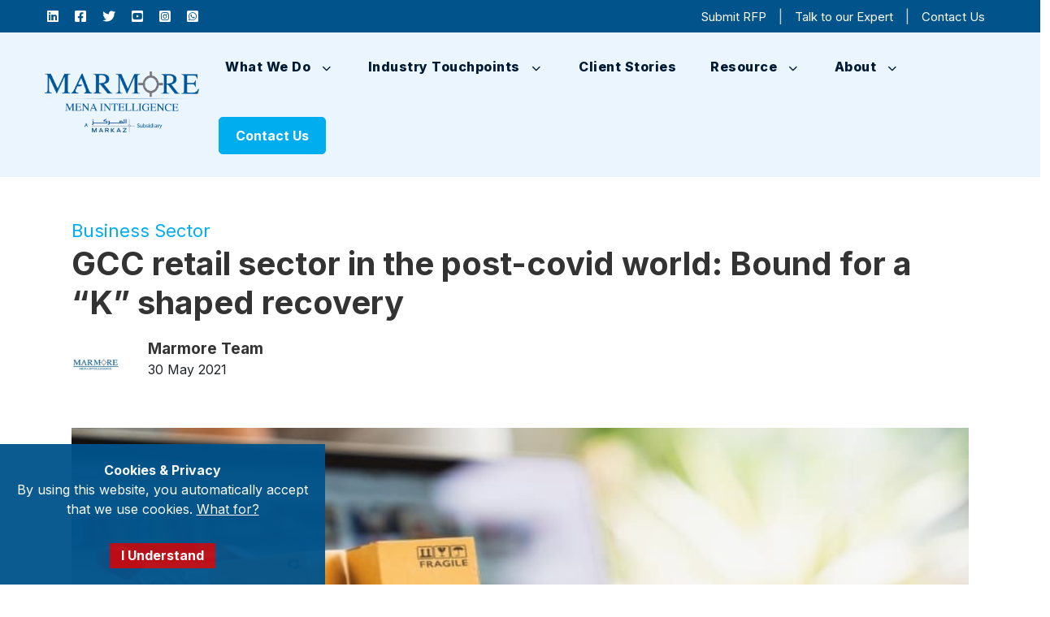

--- FILE ---
content_type: text/html; charset=UTF-8
request_url: https://www.marmoremena.com/en/insights/gcc-retail-sector-in-the-post-covid-world-bound-for-a-k-shaped-recovery/
body_size: 20234
content:
<!DOCTYPE html>
<html lang="en">
<head>
<link rel="icon" type="image/x-icon" href="/image/icon.png">
<link rel="canonical" href="https://www.marmoremena.com/en/insights/gcc-retail-sector-in-the-post-covid-world-bound-for-a-k-shaped-recovery/" />
  <meta charset="utf-8">
  <!--<meta name="viewport" content="width=device-width, initial-scale=1">-->
<meta name="viewport" content="width=device-width, initial-scale=1, shrink-to-fit=no">
<link rel="alternate" hreflang="x-default" href=https://www.marmoremena.com/en/insights/gcc-retail-sector-in-the-post-covid-world-bound-for-a-k-shaped-recovery/>
        <link rel="alternate" hreflang="en-us" href=https://www.marmoremena.com/en/insights/gcc-retail-sector-in-the-post-covid-world-bound-for-a-k-shaped-recovery/> 
  <!--<meta name="viewport" content="width=device-width, initial-scale=1, shrink-to-fit=no">-->
  <title>GCC retail sector in the post-covid world: Bound for a K shaped recovery | Marmore</title>
        <meta name="description" property="og:description" content="While the overall consumer and retail sector has been adversely affected by the pandemic, it has been a mixed of bag of challenges with fewer opportunities." />
        <meta name="image" property="og:image" content="https://www.marmoremena.com/uploads/blog_images/"> 
        <!-- <meta name="twitter:image" content=""> -->
        <meta name="twitter:card" content="summary_large_image">
        <meta name="twitter:title" content="GCC retail sector in the post-covid world: Bound for a K shaped recovery | Marmore">
        <meta name="twitter:description" content="While the overall consumer and retail sector has been adversely affected by the pandemic, it has been a mixed of bag of challenges with fewer opportunities.">
        <meta name="twitter:image" content="https://www.marmoremena.com/uploads/blog_images/">
 
     
  <!-- <meta name="viewport" content="width=device-width, initial-scale=1"> -->
    <link rel="stylesheet" href="https://www.marmoremena.com/assets/css/bootstrap.min.css">
    <link rel="stylesheet" href="https://www.marmoremena.com/assets/css/uikit.min.css">
    <link rel="stylesheet" href="https://www.marmoremena.com/assets/css/splide.min.css">
    <link rel="stylesheet" href="https://www.marmoremena.com/tab.css">
    <link rel="stylesheet" href="https://www.marmoremena.com/assets/css/hover.css">
    <link rel="stylesheet" href="https://www.marmoremena.com/assets/css/fontawesome-free-6.1.1-web/css/all.min.css">

  <!--<link rel="stylesheet" href="https://cdnjs.cloudflare.com/ajax/libs/bootstrap/5.1.3/css/bootstrap.min.css"  crossorigin="anonymous" referrerpolicy="no-referrer" />-->
  <!--<link rel="stylesheet" href="https://cdnjs.cloudflare.com/ajax/libs/OwlCarousel2/2.3.4/assets/owl.carousel.css" integrity="sha512-UTNP5BXLIptsaj5WdKFrkFov94lDx+eBvbKyoe1YAfjeRPC+gT5kyZ10kOHCfNZqEui1sxmqvodNUx3KbuYI/A==" crossorigin="anonymous" referrerpolicy="no-referrer" />-->
  <!--<link href="https://cdnjs.cloudflare.com/ajax/libs/uikit/3.0.0-beta.40/css/uikit.min.css" rel="stylesheet">-->
  <link rel="stylesheet" href="https://www.marmoremena.com/style.css">
  <link rel="stylesheet" href="https://www.marmoremena.com/responsive.css">
  <!--<link rel="stylesheet" href="https://cdnjs.cloudflare.com/ajax/libs/font-awesome/6.1.1/css/all.min.css" integrity="sha512-KfkfwYDsLkIlwQp6LFnl8zNdLGxu9YAA1QvwINks4PhcElQSvqcyVLLD9aMhXd13uQjoXtEKNosOWaZqXgel0g==" crossorigin="anonymous" referrerpolicy="no-referrer" />-->
  <link href="https://fonts.googleapis.com/css2?family=Inter:wght@400;501;600;700;800;900&display=swap" rel="stylesheet">
  <!--<link rel="stylesheet" href="https://cdn.jsdelivr.net/npm/@splidejs/splide@latest/dist/css/splide.min.css">-->
  <!--<link rel="stylesheet" href="https://cdnjs.cloudflare.com/ajax/libs/jquery-nice-select/1.1.0/css/nice-select.css">-->
  <link rel="stylesheet" href="https://cdnjs.cloudflare.com/ajax/libs/OwlCarousel2/2.3.4/assets/owl.carousel.min.css">
    <link rel="stylesheet"  href="https://cdnjs.cloudflare.com/ajax/libs/OwlCarousel2/2.3.4/assets/owl.theme.default.min.css">

  <style>
 
 nav#topNav {
    display: block;
    padding-top:0px;
}
.dropdown-menu.megamenu.customize-width {
    width: 40%;
    left: 35%;
}
iframe#hubspot-conversations-iframe {
    display: none !important;
} 
div#hubspot-messages-iframe-container {
    display: none !important;
}

@media screen and (max-width: 768px){
.sliderhome_section .col-md-2.new {
    width: 100% !important;
    background: #FFF;
    overflow: hidden;
}
   .dropdown-menu.megamenu.customize-width {
    width: 100%;
    }
}
                .splide__slide img{
                    width: 100%;
                    height: 550px;
                    object-fit: cover;
                    opacity: 0.5;
                    transition: all 0.5 ease-in-out;
                }
                .splide__slide.is-visible img{
                    opacity: 1;
                }
                .splide__arrow--prev {
                    left: 9em;
                }
                .splide__arrow--next {
                    right: 9em;
                }
                .top-navbar a {
    color: white;
}
nav.navbar.align-items-center {
    position: relative;
}
.top-navbar.v2 a.foot_link, .top-navbar.v2 b {
    border-bottom: 1px solid #FFFF;
}
.top-navbar.v2 a.foot_link:hover, .top-navbar.v2 b:hover {
    text-decoration: none !important;
}
.dropdown-menu.megamenu.new-width {
    width: 40% !important;
    left: -220px !important;
}
ol.breadcrumb.breadc {
    display: none;
}
            </style>
  


<script type="application/ld+json">

{ "@context": "https://schema.org",

"@type": "Organization",

"name": "Marmore MENA",

"legalName" : "Marmore MENA Intelligence Pvt Ltd",

"url": "https://www.marmoremena.com",

"logo": "https://www.marmoremena.com/wp-content/themes/marmore/img/Marmore_Markazlogo.png",

"foundingDate": "2010",

"parentOrganization": [

{

"@type": "Organization",

"name": "Kuwait Financial Centre 'Markaz'"

} ],

"contactPoint": {

"@type": "ContactPoint",

"contactType": "Research Support",

"telephone": "[+965-2224-8280]",

"email": "enquiry@e-marmore.com"

},

"sameAs": [

 "https://twitter.com/marmoremena",

"https://www.linkedin.com/company/marmore-mena",

"https://www.facebook.com/marmoremena",

"https://www.instagram.com/marmore_mena",

"https://www.youtube.com/user/marmoreMENA"

]}


{

  "@context": "https://schema.org",

  "@type": "WebSite",

  "url": "https://www.marmoremena.com/",

  "potentialAction": {

    "@type": "SearchAction",

    "target": "https://marmoremena.com/?s={search_term_string}",

    "query-input": "required name=search_term_string"

  }

}

</script>
<!-- Global site tag (gtag.js) - Google Analytics -->
<script async src="https://www.googletagmanager.com/gtag/js?id=G-9BLPNDT327"></script>
<script>
  window.dataLayer = window.dataLayer || [];
  function gtag(){dataLayer.push(arguments);}
  gtag('js', new Date());
  gtag('config', 'G-9BLPNDT327');
</script>
<!-- Google Tag Manager -->
<script>(function(w,d,s,l,i){w[l]=w[l]||[];w[l].push({'gtm.start':
new Date().getTime(),event:'gtm.js'});var f=d.getElementsByTagName(s)[0],
j=d.createElement(s),dl=l!='dataLayer'?'&l='+l:'';j.async=true;j.src=
'https://www.googletagmanager.com/gtm.js?id='+i+dl;f.parentNode.insertBefore(j,f);
})(window,document,'script','dataLayer','GTM-TWX92TS');</script>
<!-- End Google Tag Manager -->
<script>
(function(){
    if(!window.chatbase || window.chatbase("getState")!=="initialized"){
        window.chatbase=(...args)=>{
            if(!window.chatbase.q){window.chatbase.q=[]}
            window.chatbase.q.push(args)
        };
        window.chatbase=new Proxy(window.chatbase,{
            get(target,prop){
                if(prop==="q"){return target.q}
                return(...args)=>target(prop,...args)
            }
        });
    }
    const onLoad=function(){
        const script=document.createElement("script");
        script.src="https://www.chatbase.co/embed.min.js";
        script.id="KHH4C4O3WTh5E64bQUi_B";
        script.setAttribute('chatbotId', 'KHH4C4O3WTh5E64bQUi_B');
        script.setAttribute('domain', 'www.chatbase.co');
        script.defer = true;
        document.body.appendChild(script);
    };
    if(document.readyState==="complete"){onLoad()}
    else{window.addEventListener("load",onLoad)}
})();
</script>

<script>
window.addEventListener('load', function() {
    let listenersAdded = false;
    let chatbotOpen = false;
    let lastCloseTime = 0;

    setTimeout(function() {
        function closeChatbot(source = 'unknown') {
            // Prevent rapid close/open cycles
            const now = Date.now();
            if ((now - lastCloseTime) < 300) {
                console.log('Close action ignored - cooldown period');
                return;
            }

            lastCloseTime = now;

            // Try to close the chatbot using API
            console.log('Attempting to close chatbot... (source: ' + source + ')');

            if (window.chatbase && typeof window.chatbase === 'function') {
                try {
                    window.chatbase('close');
                    console.log('Chatbase close API called');
                } catch(err) {
                    console.error('Error with chatbase API:', err);
                }
            }
        }

        function setupChatCloseOnOutsideClick() {
            // Check if chatbot elements exist
            const chatContainer = document.querySelector('iframe[src*="chatbase"]') ||
                                 document.querySelector('[id*="chatbase"]') ||
                                 document.querySelector('[class*="chatbase"]');

            if (chatContainer && !listenersAdded) {
                listenersAdded = true;
                console.log('Chatbase close listeners added');

                // Monitor chatbot state changes
                const observer = new MutationObserver(function(mutations) {
                    const chatIframe = document.querySelector('iframe[src*="chatbase"]:not([id*="bubble"])');
                    if (chatIframe) {
                        const style = window.getComputedStyle(chatIframe);
                        const isVisible = style.display !== 'none' &&
                                        style.visibility !== 'hidden' &&
                                        chatIframe.offsetWidth > 0 &&
                                        chatIframe.offsetHeight > 0;

                        if (isVisible && !chatbotOpen) {
                            chatbotOpen = true;
                            console.log('Chatbot opened');
                        } else if (!isVisible && chatbotOpen) {
                            chatbotOpen = false;
                            console.log('Chatbot closed');
                        }
                    }
                });

                // Start observing
                observer.observe(document.body, {
                    childList: true,
                    subtree: true,
                    attributes: true,
                    attributeFilter: ['style', 'class']
                });

                // Click outside to close
                document.addEventListener('click', function(e) {
                    // Check immediately without delay
                    const chatIframe = document.querySelector('iframe[src*="chatbase"]:not([id*="bubble"])');
                    const chatButton = document.querySelector('iframe[id*="chatbase-bubble"]') ||
                                      document.querySelector('[id*="chatbase"]');

                    // Check if chatbot iframe exists and is visible
                    if (!chatIframe) return;

                    const style = window.getComputedStyle(chatIframe);
                    const isActuallyVisible = style.display !== 'none' &&
                                             style.visibility !== 'hidden' &&
                                             chatIframe.offsetWidth > 0;

                    if (!isActuallyVisible) return;

                    let clickedInside = false;

                    // Check if clicked inside iframe
                    const rect = chatIframe.getBoundingClientRect();
                    clickedInside = clickedInside || (
                        e.clientX >= rect.left &&
                        e.clientX <= rect.right &&
                        e.clientY >= rect.top &&
                        e.clientY <= rect.bottom
                    );

                    // Check if clicked on chatbot button
                    if (chatButton) {
                        const buttonRect = chatButton.getBoundingClientRect();
                        clickedInside = clickedInside || (
                            e.clientX >= buttonRect.left &&
                            e.clientX <= buttonRect.right &&
                            e.clientY >= buttonRect.top &&
                            e.clientY <= buttonRect.bottom
                        );
                    }

                    // Close if clicked outside both iframe and button
                    if (!clickedInside) {
                        console.log('Closing chatbot - clicked outside');
                        e.stopPropagation();
                        closeChatbot('outside-click');
                    }
                }, true); // Use capture phase

                // ESC key to close
                document.addEventListener('keydown', function(e) {
                    if (e.key === 'Escape' || e.keyCode === 27) {
                        const chatIframe = document.querySelector('iframe[src*="chatbase"]:not([id*="bubble"])');
                        if (chatIframe) {
                            const style = window.getComputedStyle(chatIframe);
                            const isVisible = style.display !== 'none' &&
                                            style.visibility !== 'hidden';
                            if (isVisible) {
                                console.log('Closing chatbot - ESC pressed');
                                closeChatbot('esc-key');
                            }
                        }
                    }
                }, true);

                // Listen for messages from chatbase iframe
                window.addEventListener('message', function(event) {
                    if (event.origin.includes('chatbase.co') || event.origin === window.location.origin) {
                        // Handle various possible close message formats
                        if (event.data && (
                            event.data.type === 'chatbase:close' ||
                            event.data.action === 'close' ||
                            event.data === 'close' ||
                            event.data.type === 'CLOSE_CHATBOT'
                        )) {
                            console.log('Closing chatbot - message from iframe');
                            closeChatbot('iframe-message');
                        }
                    }
                }, false);
            }
        }

        // Check multiple times for the chatbot
        const checkInterval = setInterval(function() {
            setupChatCloseOnOutsideClick();
            if (listenersAdded) {
                clearInterval(checkInterval);
            }
        }, 200); // Check every 200ms

        // Stop after 15 seconds
        setTimeout(() => {
            clearInterval(checkInterval);
            if (!listenersAdded) {
                console.log('Chatbase iframe not found after 15 seconds');
            }
        }, 15000);
    }, 500); // Reduced initial delay
});
</script>

</head>
<body class="blog individual-blog">
<!-- Google Tag Manager (noscript) -->
<noscript><iframe src="https://www.googletagmanager.com/ns.html?id=GTM-TWX92TS"
height="0" width="0" style="display:none;visibility:hidden"></iframe></noscript>
<!-- End Google Tag Manager (noscript) -->


<!-- 
<div class="top-navbar v2 text-center">
        <div class="container-fluid p p-2">
             <a class="foot_link" target="_blank" href="https://lnkd.in/d5Eu7JRh">Join Kuwait Financial Centre 'Markaz' Webinar on "GCC Markets: An Attractive EM Allocation Play". </a> <a class="foot_link" target="_blank" href="https://lnkd.in/d5Eu7JRh"><b class="">Register Now</b></a>
            </div>
        </div> -->

<!-- <div class="top-navbar">
        <div class="container-fluid pl-3 pr-3">
            <div class="row p-2 no-gutters"> <div class="col-sm-6 ">
                    <a href="https://www.linkedin.com/company/marmore-mena" target="_blank">
                        <span><i class="fa-brands fa-linkedin"></i></span><b
                            class="social_icon"></b></a>
                    <a href="https://www.facebook.com/marmoremena" target="_blank">
                        <span ><i class="fa-brands fa-facebook-square"></i></span>
                        <b class="social_icon"></b></a>
                    <a href="https://twitter.com/marmoremena" target="_blank">
                        <span><i class="fa-brands fa-twitter"></i></span>
                        <b class="social_icon"></b>
                    </a>

                    <a href="https://www.youtube.com/user/marmoreMENA" target="_blank"> 
                        <span><i class="fa-brands fa-youtube-square"></i>
                        </span>
                        <b class="social_icon"></b></a>

                    <a href="https://www.instagram.com/marmore_mena" target="_blank"> 
                        <span><i class="fa-brands fa-instagram-square"></i></span>
                        <b class="social_icon"></b></a>

                    <a href="https://api.whatsapp.com/send?phone=96594059005" target="_blank"> 
                        <span><i class="fa-brands fa-whatsapp-square"></i></span>
                        <b class="social_icon"></b></a>
                </div>
               
                <div class="col-md-6  my-auto text-md-end" style="color:#caced1">
                <a class="foot_link" href="https://www.marmoremena.com/en/rfp"><span class="hover-underline-animation">Submit RFP</span></a> | 
                    <a class="foot_link" href="https://www.marmoremena.com/en/schedule/"><span class="hover-underline-animation">Schedule Call</span></a> | 
                        <a class="foot_link" href="https://www.marmoremena.com/en/contact-us/"><span class="hover-underline-animation">Contact Us</span></a>
                </div>
            </div>
        </div>
    </div> -->

<nav class="navbar  navbar-inverse bg-inverse navbar-expand-lg fixed-top align-items-center" id="topNav">
<div class="top-navbar " id="top-navbar">
        <div class="container-fluid pl-3 pr-3">
            <div class="row p-2 no-gutters"> <div class="col-sm-6 ">
                    <a href="https://www.linkedin.com/company/marmore-mena" target="_blank">
                        <span><i class="fa-brands fa-linkedin"></i></span><b
                            class="social_icon"></b></a>
                    <a href="https://www.facebook.com/marmoremena" target="_blank">
                        <span ><i class="fa-brands fa-facebook-square"></i></span>
                        <b class="social_icon"></b></a>
                    <a href="https://twitter.com/marmoremena" target="_blank">
                        <span><i class="fa-brands fa-twitter"></i></span>
                        <b class="social_icon"></b>
                    </a>

                    <a href="https://www.youtube.com/user/marmoreMENA" target="_blank"> 
                        <span><i class="fa-brands fa-youtube-square"></i>
                        </span>
                        <b class="social_icon"></b></a>

                    <a href="https://www.instagram.com/marmore_mena" target="_blank"> 
                        <span><i class="fa-brands fa-instagram-square"></i></span>
                        <b class="social_icon"></b></a>

                    <a href="https://api.whatsapp.com/send?phone=96594059005" target="_blank"> 
                        <span><i class="fa-brands fa-whatsapp-square"></i></span>
                        <b class="social_icon"></b></a>
                </div>
               
                <div class="col-md-6  my-auto text-md-end" style="color:#caced1">
                <a class="foot_link" href="https://www.marmoremena.com/en/rfp"><span class="hover-underline-animation">Submit RFP</span></a> | 
                    <a class="foot_link" href="https://www.marmoremena.com/en/schedule/"><span class="hover-underline-animation"> Talk to our Expert</span></a> | 
                        <a class="foot_link" href="https://www.marmoremena.com/en/contact-us/"><span class="hover-underline-animation">Contact Us</span></a>
                </div>
            </div>
        </div>
    </div>
        <div class="container-fluid pl-3 pr-3">
            <div class="navbar-header">
                <a class="navbar-brand logo-nav " href="https://www.marmoremena.com/en/">
                    <img src="https://www.marmoremena.com/assets/image/Mamore-with-Markaz-Logo.png" alt="">
                </a>
            </div>
            <button class="navbar-toggler" type="button" data-bs-toggle="collapse" data-bs-target="#mynavbar">
                <span class="navbar-toggler-icon"></span>
            </button>
            <div class="collapse navbar-collapse" id="mynavbar">
                <ul class="nav navbar-nav navbar-right">
                    <li class="nav-item dropdown  has-megamenu"><a class="nav-link dropdown-toggle menu"
                            role="button" data-bs-toggle="dropdown" href="#">What We Do<span class="caret"><i
                                    class="fa-solid fa-chevron-down"></i></span></a>
                        <div class="dropdown-menu megamenu new-width" role="menu">
                        <div class="row g-3">
                               
                               <div class="col-lg-12 col-12">
                                   <div class="col-megamenu">
                                       <!-- <h6 class="title">Market Advisory</h6> -->
                                       <ul class="list-unstyled">
                                           <li class="menu-lst" onclick="window.location.href=''"><a class="mega-lnk" href="https://www.marmoremena.com/en/service/strategic-consulting-and-competitive-business-intelligence/">Strategic Consulting and Competitive & Business intelligence
                                                   </a></li>
                                           <li class="menu-lst" onclick="window.location.href=''"><a class="mega-lnk" href="https://www.marmoremena.com/en/service/research-services/">Research Services
</a></li>
                                           <li class="menu-lst" onclick="window.location.href=''"><a class="mega-lnk" href="https://www.marmoremena.com/en/service/valuation/">Valuation
                                                   </a></li>
                                           <li class="menu-lst" onclick="window.location.href=''"><a class="mega-lnk" href="https://www.marmoremena.com/en/service/market-entry-feasibility-studies-and-business-plans/">Market Entry and Business Plan</a></li>
                                           <!--<li class="menu-lst" onclick="window.location.href='<?//=base_url."/".$lang."/service/thematic-reports-white-papers"?>'"><a class="mega-lnk" href="<?//=base_url."/".$lang."/service/thematic-reports-white-papers"?>">White Papers</a></li>-->
                                       </ul>
                                   </div> <!-- col-megamenu.// -->
                               </div>
                            <!-- <div class="row g-3">
                                <div class="col-lg-4 col-12">
                                    <div class="col-megamenu">
                                        <h6 class="title">Consulting</h6>
                                        <ul class="list-unstyled">
                                            <li class="menu-lst" onclick="window.location.href='https://www.marmoremena.com/en/service/strategic-competitors-intelligence'"><a class="mega-lnk" href="https://www.marmoremena.com/en/service/strategic-competitors-intelligence">Strategic & Competitor
                                                    Intelligence</a></li>
                                            <li class="menu-lst" onclick="window.location.href='https://www.marmoremena.com/en/service/market-entry-strategies'"><a class="mega-lnk" href="https://www.marmoremena.com/en/service/market-entry-strategies">Market Entry
                                                    Strategies</a></li>
                                                    
                                            <li class="menu-lst" onclick="window.location.href='https://www.marmoremena.com/en/service/business-plan-feasibility-studies'"><a class="mega-lnk" href="https://www.marmoremena.com/en/service/business-plan-feasibility-studies">Business Plan & Feasibility Studies
                                            </a></li>
                                            <li class="menu-lst" onclick="window.location.href='https://www.marmoremena.com/en/service/fintech-adoption-integration'"><a class="mega-lnk" href="https://www.marmoremena.com/en/service/fintech-adoption-integration">Fintech
                                                    Adoption & Integration</a></li>
                                            <li class="menu-lst" onclick="window.location.href='https://www.marmoremena.com/en/service/digital-banking-intelligence-and-services'"><a class="mega-lnk" href="https://www.marmoremena.com/en/service/digital-banking-intelligence-and-services">Digital Banking
                                                    Intelligence</a></li>
                                            
                                                    <li class="menu-lst" onclick="window.location.href='https://www.marmoremena.com/en/service/robo-advisory-solutions'"><a class="mega-lnk" href="https://www.marmoremena.com/en/service/robo-advisory-solutions">Robo-advisory
                                                    Solutions</a></li>
                                            <li class="menu-lst" onclick="window.location.href='https://www.marmoremena.com/en/service/company-valuation-business-valuation'"><a class="mega-lnk" href="https://www.marmoremena.com/en/service/company-valuation-business-valuation">Business Valuation</a></li>
                                            <li class="menu-lst" onclick="window.location.href='https://www.marmoremena.com/en/service/esg-research'"><a class="mega-lnk" href="https://www.marmoremena.com/en/service/esg-research">ESG Consulting</a></li>

                                          
                                            
                                            
                                            
                                            
                                        </ul>
                                    </div> 
                                </div>
                                <div class="col-lg-4 col-12">
                                    <div class="col-megamenu">
                                        <h6 class="title">Market Advisory</h6>
                                        <ul class="list-unstyled">
                                            <li class="menu-lst" onclick="window.location.href='https://www.marmoremena.com/en/service/macro-economic-research'"><a class="mega-lnk" href="https://www.marmoremena.com/en/service/macro-economic-research">Macro Economic
                                                    </a></li>
                                            <li class="menu-lst" onclick="window.location.href='https://www.marmoremena.com/en/service/industry-research'"><a class="mega-lnk" href="https://www.marmoremena.com/en/service/industry-research">Industry</a></li>
                                            <li class="menu-lst" onclick="window.location.href='https://www.marmoremena.com/en/service/capital-markets-research'"><a class="mega-lnk" href="https://www.marmoremena.com/en/service/capital-markets-research">Capital Markets
                                                    </a></li>
                                            <li class="menu-lst" onclick="window.location.href='https://www.marmoremena.com/en/service/thematic-reports-white-papers'"><a class="mega-lnk" href="https://www.marmoremena.com/en/service/thematic-reports-white-papers">Thematic and White Papers</a></li>
                                           
                                        </ul>
                                    </div> 
                                </div>
                                -->
                                
                <!-- <div class="col-lg-4 col-12">
                  <div class="col-megamenu">
                    <h6 class="title">Published Insights</h6>
                    <ul class="list-unstyled">
                    <li class="menu-lst" onclick="window.location.href='https://www.marmoremena.com/en/reports/'"> <a class="mega-lnk" href="https://www.marmoremena.com/en/reports/">Insights Repository</a></li>
                      <li class="menu-lst" onclick="window.location.href='https://www.marmoremena.com/en/data-book/'"> <a class="mega-lnk" href="https://www.marmoremena.com/en/data-book/">Databook by Country</a></li>
                      <li class="menu-lst" onclick="window.location.href='https://www.marmoremena.com/en/data-book/bahrain-databook/'">
                          <a class="mega-lnk" href="https://www.marmoremena.com/en/data-book/bahrain-databook/"><img src="https://www.marmoremena.com/./assets/image/emojione_flag-for-bahrain.png" alt="" class="menu-imgs">
                       Bahrain</a></li>
                       <li class="menu-lst" onclick="window.location.href='https://www.marmoremena.com/en/data-book/kuwait-databook/'">
                          <a class="mega-lnk" href="https://www.marmoremena.com/en/data-book/kuwait-databook/">                          <img src="https://www.marmoremena.com/./assets/image/emojione_flag-for-kuwait.png" alt="" class="menu-imgs">
                    Kuwait</a></li>
                     <li class="menu-lst" onclick="window.location.href='https://www.marmoremena.com/en/data-book/oman-databook/'">
                          <a class="mega-lnk" href="https://www.marmoremena.com/en/data-book/oman-databook/"><img src="https://www.marmoremena.com/./assets/image/emojione_flag-for-oman.png" alt="" class="menu-imgs">
                      Oman</a></li>
                      <li class="menu-lst" onclick="window.location.href='https://www.marmoremena.com/en/data-book/qatar-databook/'">
                          <a class="mega-lnk" href="https://www.marmoremena.com/en/data-book/qatar-databook/"><img src="https://www.marmoremena.com/./assets/image/emojione_flag-for-qatar.png" alt="" class="menu-imgs">
                        Qatar</a></li>
                      <li class="menu-lst" onclick="window.location.href='https://www.marmoremena.com/en/data-book/saudi-databook/'">
                          <a class="mega-lnk" href="https://www.marmoremena.com/en/data-book/saudi-databook/"><img src="https://www.marmoremena.com/./assets/image/emojione_flag-for-saudi-arabia.png" alt="" class="menu-imgs">
                       Saudi Arabia</a></li>
                         <li class="menu-lst" onclick="window.location.href='https://www.marmoremena.com/en/data-book/uae-databook/'">
                          <a class="mega-lnk" href="https://www.marmoremena.com/en/data-book/uae-databook/"><img src="https://www.marmoremena.com/./assets/image/emojione_flag-for-united-arab-emirates.png" alt="" class="menu-imgs">
                      UAE</a></li>
                          
                    </ul>
                  </div> 
                </div> -->

                            </div><!-- end row -->
                        </div>
                        <div class="dot"></div>
                    </li>
          <li class="nav-item dropdown has-megamenu"><a class="nav-link dropdown-toggle menu" role="button"
              data-bs-toggle="dropdown" href="#">Industry Touchpoints<span class="caret"><i
                  class="fa-solid fa-chevron-down"></i></span></a>

            <div class="dropdown-menu megamenu" role="menu">
              <div class="row g-3">

                <div class="col-lg-4 col-12">
                  <div class="col-megamenu">
                    <h6 class="title">GCC Focused Industry Offerings</h6>
                    <ul class="list-unstyled">
                      <li class="menu-lst"><a class="mega-lnk" href="https://www.marmoremena.com/en/industry/banking">Banking</a></li>
                      <li class="menu-lst"><a class="mega-lnk" href="https://www.marmoremena.com/en/industry/automobile">Automobile</a></li>
                      <li class="menu-lst"><a class="mega-lnk" href="https://www.marmoremena.com/en/industry/logistics">Logistics</a></li>
                      <li class="menu-lst"><a class="mega-lnk" href="https://www.marmoremena.com/en/industry/infrastructure">Infrastructure</a></li>
                      <li class="menu-lst"><a class="mega-lnk" href="https://www.marmoremena.com/en/industry/education">Education</a></li>
                      <li class="menu-lst"><a class="mega-lnk" href="https://www.marmoremena.com/en/industry/healthcare">Healthcare</a></li>
                      <li class="menu-lst"><a class="mega-lnk" href="https://www.marmoremena.com/en/industry/hospitality">Hospitality</a></li>
                      <li class="menu-lst"><a class="mega-lnk" href="https://www.marmoremena.com/en/industry/asset-management/">Asset management</a></li>
                      <li class="menu-lst"><a class="mega-lnk" href="https://www.marmoremena.com/en/industry/wealth-management/">Wealth management</a></li>
                    </ul>
                  </div> <!-- col-megamenu.// -->
                </div><!-- end col-3 -->
                <div class="col-lg-4 col-12">
                  <div class="col-megamenu">
                    <h6 class="title">&nbsp;</h6>
                    <ul class="list-unstyled">
                      <li class="menu-lst"><a class="mega-lnk" href="https://www.marmoremena.com/en/industry/real-estate">Real Estate</a></li>
                      <li class="menu-lst"><a class="mega-lnk" href="https://www.marmoremena.com/en/industry/energy-natural-resources">Energy & Natural Resources</a></li>
                      <li class="menu-lst"><a class="mega-lnk" href="https://www.marmoremena.com/en/industry/retail">Retail</a></li>
                      <li class="menu-lst"><a class="mega-lnk" href="https://www.marmoremena.com/en/industry/technology">Technology </a></li>
                      <li class="menu-lst"><a class="mega-lnk" href="https://www.marmoremena.com/en/industry/media-entertainment">Media & Entertainment</a></li>
                      <li class="menu-lst"><a class="mega-lnk" href="https://www.marmoremena.com/en/industry/telecom">Telecom</a></li>
                      <li class="menu-lst"><a class="mega-lnk" href="https://www.marmoremena.com/en/industry/other-financial-services/">Other financial services</a></li>
                      <li class="menu-lst"><a class="mega-lnk" href="https://www.marmoremena.com/en/reports">View All Reports</a></li>
                      
                    </ul>
                  </div> <!-- col-megamenu.// -->
                </div>
                <div class="col-lg-4 text-center col-12 hide-img-mob">
                                   <a href="https://www.marmoremena.com/en/industry/banking" ><img class="nav-banner" src="https://www.marmoremena.com//assets/image/Industry banner.png" alt=""></a> 
                                </div><!-- end col-3 -->
              </div><!-- end row -->
            </div>
            <div class="dot"></div>
          </li>


                    <li class="nav-item dropdown" onclick="window.location.href='https://www.marmoremena.com/en/clients'"><a class="menu" href="https://www.marmoremena.com/en/clients">Client Stories</a>
                        <div class="dot"></div>
                    </li>

<li class="nav-item dropdown"><a class="nav-link dropdown-toggle menu" role="button" data-bs-toggle="dropdown" href="https://www.marmoremena.com/en/insights" aria-expanded="false">Resource<span class="caret"><i class="fa-solid fa-chevron-down"></i></span></a>

                        
                                        
                                        <ul class="list-unstyled dropdown-menu pt-3 pb-3 pr-3 pl-3 single-menu">
                                           
                                            <li class="menu-lst" onclick="window.location.href='https://www.marmoremena.com/en/insights'"><a class="mega-lnk" href="https://www.marmoremena.com/en/insights">Blogs </a></li>
                                            <!-- <li class="menu-lst" onclick="window.location.href='https://www.marmoremena.com/en/gcc-crises-series'"><a class="mega-lnk" href="https://www.marmoremena.com/en/gcc-crises-series">GCC Crisis Series</a></li>
                                            <li class="menu-lst" onclick="window.location.href='https://www.marmoremena.com/en/marmore-bulletin'"><a class="mega-lnk" href="https://www.marmoremena.com/en/marmore-bulletin">Bulletin</a></li> -->
                                           <li class="menu-lst" onclick="window.location.href='https://www.marmoremena.com/en/webinars'"><a class="mega-lnk" href="https://www.marmoremena.com/en/webinars">Webinars</a></li>
                                            <!--<li class="menu-lst" onclick="window.location.href='<?//=base_url.$lang."/channel"?>'"><a class="mega-lnk" href="<?//=base_url.$lang."/channel"?>">Mamore Channel</a></li>-->
                                            <li class="menu-lst" onclick="window.location.href='https://www.marmoremena.com/en/channel'"><a class="mega-lnk" href="https://www.marmoremena.com/en/marmore-channel">Marmore Channel</a></li>
                                            <li class="menu-lst" onclick="window.location.href='https://www.marmoremena.com/en/data-book/'"><a class="mega-lnk" href="https://www.marmoremena.com/en/data-book/">Databook by Country</a></li>
                                            <li class="menu-lst" onclick="window.location.href='https://www.marmoremena.com/en/data-book/'"><a class="mega-lnk" href="https://www.marmoremena.com/en/podcasts/">Podcasts</a></li>
                                        </ul>
                                   
                        <div class="dot"></div>
                    </li>
                    
                    <!--<li class="nav-item dropdown has-megamenu"><a class="nav-link dropdown-toggle menu" role="button"-->
                    <!--        data-bs-toggle="dropdown" href="https://www.marmoremena.com/en/blog">Insights<span class="caret"><i-->
                    <!--                class="fa-solid fa-chevron-down"></i></span></a>-->

                    <!--    <div class="dropdown-menu megamenu mega12" role="menu">-->
                    <!--        <div class="row g-3">-->

                    <!--            <div class="col-lg-12 col-12">-->
                    <!--                <div class="col-megamenu">-->
                    <!--                    <h6 class="title">Insights</h6>-->
                    <!--                    <ul class="list-unstyled">-->
                    <!--                        <li class="menu-lst" onclick="window.location.href='https://www.marmoremena.com/en/blog'"><a class="mega-lnk" href="https://www.marmoremena.com/en/blog">Blogs </a></li>-->
                    <!--                        <li class="menu-lst" onclick="window.location.href='https://www.marmoremena.com/en/gcc'"><a class="mega-lnk" href="https://www.marmoremena.com/en/gcc">GCC Crisis Series</a></li>-->
                    <!--                        <li class="menu-lst" onclick="window.location.href='https://www.marmoremena.com/en/bulletin'"><a class="mega-lnk" href="https://www.marmoremena.com/en/bulletin">Bulletin</a></li>-->
                    <!--                        <li class="menu-lst" onclick="window.location.href='https://www.marmoremena.com/en/webinar'"><a class="mega-lnk" href="https://www.marmoremena.com/en/webinar">Webinar</a></li>-->
                    <!--                        <li class="menu-lst" onclick="window.location.href='https://www.marmoremena.com/en/channel'"><a class="mega-lnk" href="https://www.marmoremena.com/en/channel">Mamore Channel</a></li>-->
                    <!--                    </ul>-->
                    <!--                </div> -->
                    <!--            </div>-->
                    <!--        </div>-->
                    <!--    </div>-->
                    <!--    <div class="dot"></div>-->
                    <!--</li>-->

                    <li class="nav-item dropdown has-megamenu "><a class="nav-link dropdown-toggle menu" role="button"
                            data-bs-toggle="dropdown" href="#" >About<span class="caret"><i
                                    class="fa-solid fa-chevron-down"></i></span></a>

                        <div class="dropdown-menu megamenu customize-width" role="menu">
                            <div class="row g-3">
                                <div class="col-lg-6 col-12">
                                    <div class="col-megamenu">
                                        <h6 class="title" onclick="window.location.href='https://www.marmoremena.com/en/who-we-are'">About Marmore</h6>
                                        <ul class="list-unstyled">
                                            <li class="menu-lst" ><a class="mega-lnk" href="https://www.marmoremena.com/en/our-parent">Markaz - Parent Company</a></li>
                                            <li class="menu-lst" ><a class="mega-lnk" href="https://www.marmoremena.com/en/who-we-are">Who We Are</a></li>

                                            <!--<li class="menu-lst"><a class="mega-lnk" href="#">Journey So Far</a></li>-->
                                            <li class="menu-lst"><a class="mega-lnk" href="https://www.marmoremena.com/en/who-we-are#our_team_51">Leadership</a></li>
                                            <li class="menu-lst"><a class="mega-lnk" href="https://www.marmoremena.com/en/who-we-are#board_of_directors_319">Board of Directors of Marmore</a></li>
                                            <li class="menu-lst"><a class="mega-lnk" href="https://www.marmoremena.com/en/marmore-news">Marmore In News </a></li>
                                        </ul>
                                    </div> <!-- col-megamenu.// -->
                                </div><!-- end col-3 -->
                                <div class="col-lg-6 col-12">
                                    <div class="col-megamenu">
                                        <h6 class="title">&nbsp;</h6>
                                        <ul class="list-unstyled">
                                            <li class="menu-lst" ><a class="mega-lnk" href="https://www.marmoremena.com/en/careers">Careers</a></li>
                                            <li class="menu-lst"><a class="mega-lnk" href="https://www.marmoremena.com/en/contact-us">Contact Us</a></li>
                                            <!-- <li class="menu-lst"><a class="mega-lnk" >Social Media</a></li> -->
                                            <li class="menu-lst"><a class="mega-lnk" href="https://www.linkedin.com/company/marmore-mena" target="_blank"><span
                                                        style="margin-right: 10px;"><i
                                                            class="fa-brands fa-linkedin"></i></span></a>
                                                <a class="mega-lnk" href="https://www.facebook.com/marmoremena" target="_blank"> <span style="margin-right: 10px;"><i
                                                            class="fa-brands fa-facebook-square"></i></span></a>
                                                 <a class="mega-lnk" href="https://twitter.com/marmoremena" target="_blank">
                                     <span style="margin-right: 10px;"><i class="fa-brands fa-twitter"></i></span>
                                </a>
                                                <a class="mega-lnk" href="https://www.instagram.com/marmore_mena" target="_blank"> <span style="margin-right: 10px;">
                                    <i class="fa-brands fa-instagram-square"></i>
                               </span>
                                    </a>
                                                <a class="mega-lnk" href="https://www.youtube.com/user/marmoreMENA" target="_blank"> <span style="margin-right: 10px;"><i
                                                            class="fa-brands fa-youtube-square"></i></span></a>
                                            <a class="mega-lnk" href="https://api.whatsapp.com/send?phone=96594059005" target="_blank"> <span style="margin-right: 10px;"><i
                                                            class="fa-brands fa-whatsapp-square"></i></span></a>
                                            </li>
                                        </ul>
                                    </div> <!-- col-megamenu.// -->
                                </div>
                                <!-- <div class="col-lg-4 text-center col-12 hide-img-mob">
                                   <a href="https://bit.ly/3Olbdb0" ><img class="nav-banner" src="https://www.marmoremena.com/./assets/image/marmore-banner.png" alt=""></a> 
                                </div> -->
                            </div><!-- end row -->
                        </div>
                        <div class="dot"></div>
                    </li>

                    <!--<li class="dropdown option">-->
                    <!--    <a class="menu" href="#"> <i class="fa fa-ellipsis-v" aria-hidden="true"></i></a>-->
                    <!--</li>-->
                    <li class="item buttons" onclick="window.location.href='https://www.marmoremena.com/en/enquiry'">
                        <a class="btn btn-theme" href="https://www.marmoremena.com/en/contact-us"><span>Contact Us</span></a>
                    </li>
                    <!--<li class="translate">-->
                    <!--    <a class="menu" href="#">عربي <i class="fa-solid fa-globe"></i></a>-->
                    <!--</li>-->
                </ul>
            </div>
        </div>
    </nav>
       <div class="container-fluid breadcrumb1 pr-3 pl-3">
        <nav aria-label="breadcrumb">
            <ol class="breadcrumb breadc">
                                <li class="breadcrumb-item"><a href="/"><img class="about-home-image" src="/assets/image/home.png" alt="home" loading="lazy" /></a></li>
                                                                                                                 <li onclick="window.location.href='https://www.marmoremena.com/en/insights'" class="breadcrumb-item active">Blog</li>
                <li onclick="window.location.href='https://www.marmoremena.com/en//insights/category/business Sector'" class="breadcrumb-item active">Business Sector</li>
                                                                     
                                                                                                                                                                                                                                                                                                                                                        </ol>
        </nav>
    </div>
    <!--cookie-->
<div class="cookie_bot" id="test">
        <div class="cookie_main">
            <div class="cookie_cont">
                <p><b>Cookies & Privacy</b> <br>By using this website, you automatically accept that we use cookies. <a href="https://www.marmoremena.com/en/privacy-policy" target="_blank"> What for?</a></p>
                <button class="understand_btn" id="test" onClick="savCookie()">I Understand</button>
            </div>
            <div class="clearBoth"></div>
            <style>
            .cookie_cont{
                text-align:center;
            }
                .cookie_bot {
                    padding: 20px;
                    font-size: 16px;
                    position: fixed;
                    left: 0;
                    bottom: 0;
                     width: 100%; 
                    color: #ffffff;
                    background: #00538b;
                    z-index: 1000;
                     opacity: 0.95; 
                }
                .understand_btn {
                    background: #ba0c15;
                    border: none;
                    color: white;
                    padding: 1% 4%;
                    margin-top: 10px;
                    cursor: pointer;
                    font-weight: bold;
                }
                .cookie_bot p{
                    line-height: 1.5;
                }
                .cookie_bot p a{
                    color: #ffffff;
                    text-decoration: underline;
                }
                @media screen and (min-width: 680px){
                    .cookie_bot {
                        width: 400px;
                    }
                }

            </style>
                  <script src="https://www.marmoremena.com/assets/js/jquery.min.js"></script>

            <script>
                $(document).ready(function () {
                setTimeout(function () {
                    if ("undefined" != typeof Storage) {
                        var e = localStorage.getItem("cookieenabled");
                            console.log(e), "Yes" == e ? $(".cookie_bot").hide() : $(".cookie_bot").fadeIn();
                        }
                    }, 2e3);
                });
                var cookieStatus = localStorage.getItem("cookieenabled");
                function savCookie() {
                    localStorage.setItem("cookieenabled", "Yes"), $(".cookie_bot").fadeOut();
                }
                console.log(cookieStatus), "Yes" == cookieStatus ? $(".cookie_bot").hide() : $(".cookie_bot").fadeIn();

            </script>
        </div>
    </div>
<style>
    nav.navbar.align-items-center {
    position: relative;
}
.breadcrumb1 {
    margin-top: 0px !important;
}
</style>
        <section class="guides" id="" style="padding: 0;">
            <div class="row">
                <div class="col-md-12 blog_i">
                                        <div class="tabout">
                        <a href="https://www.marmoremena.com/en/insights/category/business-sector" class="btn-link" style="font-size: 22px;">Business Sector</a>
                        <h1 class="title" style="margin-top: auto;">GCC retail sector in the post-covid world: Bound for a “K” shaped recovery</h1>
                            <div class="row">
                                <div class="col-lg-1 col-md-2 col-3">
                                                                        <img src="https://www.marmoremena.com/image/fqQKrP7.png" alt="" class="author">
                                </div>
                                <div class="col-lg-4 col-md-5 col-7">
                                    <h4 class="a-content">
                                                                                Marmore Team                                    </h4>
                                    <p class="b-content">
                                        30 May 2021                                        </p>
                                </div>
                            </div>
                    </div>

                    <section class="banner">
                                                <!--<img src="uploads/blog_images/" alt="" class="banner-img">-->
                        <img src="https://marmore-assets-v2.s3.eu-west-1.amazonaws.com/insights/migrated/GCC-retail-sector-in-the-post-covid-world-iCover-1200x600.jpg" alt="" class="banner-img">
                    </section>
                                        <section class="guides" style="padding: 50px 0;" id="">
                        <div class="row">
                                                            <div class="col-md-9 blog-body"><p style="text-align: left;">The pandemic has changed the lives of billions of global citizens. Businesses have been forced to adopt new ways of functioning. The post pandemic world is expected to be never like before and experts have christened it as the “new-normal”. The GCC retail sector is no exemption to this. Being one of the region’s important sector for the economy, the retail sector has witnessed one of its worst performance in 2020. GCC retail sector, unlike in other regions, is not just a source of shopping but is a source of entertainment.</p>
<p style="text-align: left;">While the overall consumer and retail sector has been adversely affected by the pandemic, it has been a mixed of bag of challenges with fewer opportunities for various stakeholders.</p>
<p style="text-align: left;">It is evident that the COVID-19 pandemic is having an impact of varying degree and magnitude. Some sub-sectors are witnessing an uptick, while some sub-sectors are going through a slump. This is termed as a “K” shaped recovery for the GCC retail sector.</p>
<p style="text-align: left;"><strong>Luxury and Fashion retailing:</strong> </p><p style="text-align: left;">Luxury and fashion retailing has been severely impacted by the Covid-19 crisis. For most players, sales were down by 20-50% immediately after the onset of the pandemic and is yet to revive. While malls are reopening slowly in the GCC, visits to malls are yet to reach pre-pandemic levels. Luxury retail – expensive electronics, gems and jewelry – is another sector that is hit hard by the pandemic. Lack of discretionary spending by GCC residents and a steep decline in tourists purchases have led to receding revenues for the segment.</p>
<p style="text-align: left;"><strong>Food and Beverage (F&B):</strong> </p><p style="text-align: left;">Dining out –had the severe impact amongst the retail sector. Many restaurants remained closed for a prolonged period during the pandemic. Many companies in the GCC have adopted to food delivery to meet the changing consumer perceptions, but this is not enough to make up for their revenue losses.</p>
<p style="text-align: left;"><strong>Food and Beverages</strong> – mainly dine in restaurants are expected to have a long-lasting negative impact. Restaurants are at the heart of social life in big cities of the region and fine dining places are the most impacted by the shutdown. People are still hesitant to visit restaurants. Deep dip in tourist arrivals in the GCC region is another reason for the decline in revenues of the dine in restaurant businesses in the region. Many GCC retailers have witnessed bulk buying – stock keeping by consumers as a trend during the pandemic and thereafter. Working from home has led to an increase in the consumption.</p>
<p style="text-align: left;"><strong>E-commerce/One line retailing is expected to be one of the major benefiters of the COVID-19 pandemic in the GCC.</strong> Many e-commerce platforms that cater to the grocery needs in GCC have witnessed ~ 50% increase in app downloads and orders. Carrefour has seen its online marketplace demand multiplied by 6. The pandemic situation and the subsequent cautiousness of shopping physically caused a dramatic shift in the consumption patterns with demand for online retail spiking. With high internet penetration rates and successful adoption of e-payment platforms, the e-commerce industry in the GCC is poised to grow rapidly in the future. AT Kearney predicted that GCC e-commerce would reach a value of over USD 21 billion by the end of 2020. By the end of 2020, the GCC e-commerce reached USD 24 billion – an additional USD 3 billion assisted by the COVID-19 pandemic. GCC’s e-commerce market was projected to grow at a compound annual growth rate of 14% in the lead up to 2022, and tail off into a 10% CAGR up until 2025. E-commerce growth in the GCC will have its negative impact on the brick and mortar stores partially, according to AT Kearney. The love for physical shopping and its other attractions such as aquarium, ice skating, fountains, various games etc. had been major draws for GCC’s malls for both locals and tourists for over two decades. However, trends are beginning to change with online retail getting a fillip on account of the coronavirus pandemic. Furthermore, deals and discounts offered by online retail players across the year rather than that offered by malls only during festive seasons and special occasions are an attraction to buyers. The e-commerce revolution is expected to have just begun in the region with more players entering the market and providing niche products.</p>
<p style="text-align: left;"><strong>Chart 1: GCC e-commerce market size (in USD billions)</strong>
<img class="alignnone wp-image-4792 size-full" src="https://www.marmoremena.com/wp-content/uploads/2021/05/GCC-retail-sector-in-the-post-covid-world-Fig-1.jpg" alt="GCC e-commerce market size (in USD billions)" width="800" height="762">
<span style="color: #696969; font-family: arial, helvetica, sans-serif; font-size: 10px;">Source: KPMG</span></p>
<p style="text-align: left;"><strong>Chart 2: Market size of e-commerce sub-segments (In USD Billions) </strong>
<img class="alignnone wp-image-4792 size-full" src="https://www.marmoremena.com/wp-content/uploads/2021/05/GCC-retail-sector-in-the-post-covid-world-Fig-2.jpg" alt="Market size of e-commerce sub-segments (In USD Billions)" width="800" height="762">
<span style="color: #696969; font-family: arial, helvetica, sans-serif; font-size: 10px;">Source: KPMG</span></p>
<p style="text-align: left;"><strong>Table 1: Estimated e-commerce penetration in GCC retail sub-segments</strong>
<img class="alignnone wp-image-4792 size-full" src="https://www.marmoremena.com/wp-content/uploads/2021/05/GCC-retail-sector-in-the-post-covid-world-fig-3.jpg" alt="Estimated e-commerce penetration in GCC retail sub-segments" width="800" height="762">
<span style="color: #696969; font-family: arial, helvetica, sans-serif; font-size: 10px;">Source: KPMG</span></p>
<p style="text-align: left;">Any form of Brick and Mortar (B&M) store has been the most negatively affected segment in the GCC during the pandemic. That said, B&M players have started to embrace the online space too. The convergence of online and physical retail has led to a new format called ‘omni-channel retail’ where B&M players venture into the online format. Services such as ‘buy online – collect in store’ and other such related permutations have increased the options for purchasers. Global luxury retailer, Bloomingdale, recently launched its e-commerce platform in the middle east to offer deliveries in UAE, Saudi Arabia and Kuwait. Abu Dhabi’s Reem Mall has announced plans to develop the world’s first fully enabled offline-to-online shopping centre with connecting all of its 450 stores into an online platform and an aggregated customer app. Majid Al-Futtaim (UAE based real estate and retail conglomerate)has also accelerated the launch of its online platform along with expanding its network of fulfilment centres. Global giant, Carrefour (French multinational retail corporation), has also developed an e-commerce platform to challenge its online rivals.</p>
<p style="text-align: left;">The post pandemic retail industry in GCC is likely to undergo a paradigm shift with players in the conventional domain competing with e-commerce companies. The retail space will offer more scope for joint ventures and provide appetite for mergers and acquisitions among the traditional brick and mortar players and e-commerce companies. Nevertheless, once vaccinations gather pace and threat of the COVID-19 pandemic recedes, GCC residents are set to return to their mall visits, which also forms a part of recreation. A coexistence between brick and mortar and e-commerce is likely to happen in 2022-23 , with clear advantage set in favour of e-commerce and online retailing in the region.</p></div>
                            
                            <div class="col-md-3">
                                <div class="card-body box_shadow">
                                    <h4 class="card-title p-large" style="text-align: left;
                                    padding: 0;">Stay Tuned To Marmore MENA Insights!</h4>
                                    <p class="card-text">Never miss a patch or an update with Marmore's
                                        Newsletter. Subscribe now!</p>
                                        <script charset="utf-8" type="text/javascript" src="//js-eu1.hsforms.net/forms/v2.js"></script>
                                        <script>
                                          hbspt.forms.create({
                                            region: "eu1",
                                            portalId: "26031663",
                                            formId: "f7cee55d-c33d-46e7-a15c-1d6b4561b49d"
                                          });
                                        </script>
                                    <!--<div class="mb-3 mt-3">-->

                                    <!--    <input type="email" class="form-control" id="email" placeholder="Email Address"-->
                                    <!--        name="email" style=" border: 1px solid #C3CCE5; width: 100%;-->
                                    <!--    ">-->
                                    <!--</div>-->
                                    <!--<a href="#" class="link" style=" font-size: 17px;   font-weight: 600;">Subscribe <i class="fa-solid fa-circle-arrow-right"></i>-->

                                    <!--</a>-->
                                </div>
                                <h4 class="font-weight-bold grey-color-text">
                                    <strong>Related Article</strong>
                                </h4>
                                
                                <div class="card-body r-card" style="padding: 1rem 0;">
                                    <h4 class="card-title p-large" style="text-align: left;
                                padding: 0; font-size: 18px;">Qatar 2026: North Field growth and surging earnings to drive the market.</h4>
                                    <p class="card-text blog-side-p">With production beginning at the North Field East project, Qatar is set to lead the region with a stellar 6.1% GDP growth in 2026, driven by a massive 12.1% expansion in its hydrocarbon sector.</p>
                                    <a href="https://www.marmoremena.com/en/insights/qatar-2026-north-field-growth-and-surging-earnings-to-drive-the-market" class="btn-link related-article" target="_blank">Read More<i class="fa fa-angle-right left-icon"
                                            aria-hidden="true"></i></a>
                                </div>
                                <h4 class="font-weight-bold grey-color-text" style="margin-top: 0;"></h4>
                                
                                <div class="card-body r-card" style="padding: 1rem 0;">
                                    <h4 class="card-title p-large" style="text-align: left;
                                padding: 0; font-size: 18px;">Saudi 2026: Open markets and moderate earnings to drive growth</h4>
                                    <p class="card-text blog-side-p">Saudi Arabia is accelerating its Vision 2030 transformation with a projected 4.0% GDP growth in 2026, driven by a strategic recovery in oil production and intensive preparations for global milestones like the World Expo 2030.</p>
                                    <a href="https://www.marmoremena.com/en/insights/saudi-2026-open-markets-and-moderate-earnings-to-drive-growth" class="btn-link related-article" target="_blank">Read More<i class="fa fa-angle-right left-icon"
                                            aria-hidden="true"></i></a>
                                </div>
                                <h4 class="font-weight-bold grey-color-text" style="margin-top: 0;"></h4>
                                
                                <div class="card-body r-card" style="padding: 1rem 0;">
                                    <h4 class="card-title p-large" style="text-align: left;
                                padding: 0; font-size: 18px;">Kuwait 2026: Macro momentum and steady earnings drive growth</h4>
                                    <p class="card-text blog-side-p">Kuwait is accelerating its national transformation with a projected 3.9% GDP growth in 2026, powered by landmark liquidity reforms and a strategic surge in infrastructure investment to bolster its non-oil economy.</p>
                                    <a href="https://www.marmoremena.com/en/insights/kuwait-2026-macro-momentum-and-steady-earnings-drive-growth" class="btn-link related-article" target="_blank">Read More<i class="fa fa-angle-right left-icon"
                                            aria-hidden="true"></i></a>
                                </div>
                                <h4 class="font-weight-bold grey-color-text" style="margin-top: 0;"></h4>
                                
                                <h4 class="font-weight-bold grey-color-text">
                                    <strong>Tags</strong>
                                </h4>
                                                                <ul>
                                    <a href="https://www.marmoremena.com/en/insights/tags/covid-19"><li>Covid-19</li></a>
                                </ul>
                                                                <ul>
                                    <a href="https://www.marmoremena.com/en/insights/tags/gcc"><li>GCC</li></a>
                                </ul>
                                                                <ul>
                                    <a href="https://www.marmoremena.com/en/insights/tags/online-retail"><li>Online Retail</li></a>
                                </ul>
                                                                <ul>
                                    <a href="https://www.marmoremena.com/en/insights/tags/retail-sector"><li>Retail Sector</li></a>
                                </ul>
                                                                <ul>
                                    <a href="https://www.marmoremena.com/en/insights/tags/retail"><li>Retail</li></a>
                                </ul>
                                
                                <h4 class="font-weight-bold grey-color-text" style=" margin-bottom: 40px;
                                margin-top: 40px;">
                                    <strong>Share via</strong>
                                </h4>

<!--<a href="https://www.facebook.com/sharer/sharer.php?s=100&p[title]=&p[summary]=&p[url]=&&p[images][0]=" target="_blank">-->
<!--    <span style="margin-right: 40px;"><i class="fa-brands fa-facebook"></i></i></span>-->
<!--</a>-->
                               <a href="https://www.facebook.com/sharer/sharer.php?u=https://www.marmoremena.com./en/insights/gcc-retail-sector-in-the-post-covid-world-bound-for-a-k-shaped-recovery/" target="_blank"> <span style="margin-right: 40px;"><i class="fa-brands fa-facebook"></i></i></span></a>

                               <a href="https://www.linkedin.com/sharing/share-offsite/?url=http://www.marmoremena.com/en/insights/gcc-retail-sector-in-the-post-covid-world-bound-for-a-k-shaped-recovery/" target="_blank"> <span style="margin-right: 40px;"><i class="fa-brands fa-linkedin-in"></i></span></a>
                                <a href="https://twitter.com/intent/tweet?text=http://www.marmoremena.com/en/insights/gcc-retail-sector-in-the-post-covid-world-bound-for-a-k-shaped-recovery/" target="_blank"><span style="margin-right: 40px;"><i class="fa-brands fa-twitter"></i></span></a>
                                <a href="https://api.whatsapp.com/send?text=http://www.marmoremena.com/en/insights/gcc-retail-sector-in-the-post-covid-world-bound-for-a-k-shaped-recovery/" target="_blank"><span style="margin-right: 40px;"><i class="fa-brands fa-whatsapp"></i></span></a>
                                <h4 class="font-weight-bold grey-color-text" style=" margin-bottom: 40px;
                                margin-top: 40px;">
                                    <strong>Downloads</strong>
                                </h4>
                                        <form action="https://www.marmoremena.com/blog_article_pdf" method="post">
                                            <input type="hidden" name="blog_id" value="GCC retail sector in the post-covid world: Bound for a “K” shaped recovery" />
                                        <button class="btn btn-7 ml-30" type="submit"> 
                                        <img src="https://www.marmoremena.com/image/Vector (1).png" alt=""
                                                style="padding-right: 10px;"><span>
                                                Article
                                                (PDF-233KB)</span></button>
                                        </form>
                            </div>



                        </div>

                    </section>
                </div>
            </div>
        </section>
        <section class="guides" id="" style="background-color: #D7EDFF;">
            <div class="tabout">
                <h2 class="pt-3 pb-3 text-center title">Recent Insights</h3>
                    <p class="text-center"></p>
            </div>
                <div class="row">
                
                <div class="col-lg-4">
                    <div class="card blog-b" onclick="window.open('https://www.marmoremena.com/en/insights/qatar-2026-north-field-growth-and-surging-earnings-to-drive-the-market','_blank')">
                        <img class="card-img-top" src="https://www.marmoremena.com/uploads/blog_images/main_682b1a5ea4c1cad11bcf0b22d8cbe06f.jpg" alt="Card image" style="width:100%">
                        <div class="card-body text-center">
                                                                                    <h4 class="card-title " style="margin-top: 20px; text-align: center;">Qatar 2026: North Field growth and surging earnings to drive the market.</h4>
                            <!--<p class="card-text card_2"></p>-->
                            <a href="" class="hvr-icon-forward btn-link" target="_blank">Read More </a>
                        </div>
                    </div>
                </div>

               
                <div class="col-lg-4">
                    <div class="card blog-b" onclick="window.open('https://www.marmoremena.com/en/insights/saudi-2026-open-markets-and-moderate-earnings-to-drive-growth','_blank')">
                        <img class="card-img-top" src="https://www.marmoremena.com/uploads/blog_images/main_26f71d30d6c12f06caf45a79f90640d5.jpg" alt="Card image" style="width:100%">
                        <div class="card-body text-center">
                                                                                    <h4 class="card-title " style="margin-top: 20px; text-align: center;">Saudi 2026: Open markets and moderate earnings to drive growth</h4>
                            <!--<p class="card-text card_2"></p>-->
                            <a href="" class="hvr-icon-forward btn-link" target="_blank">Read More </a>
                        </div>
                    </div>
                </div>

               
                <div class="col-lg-4">
                    <div class="card blog-b" onclick="window.open('https://www.marmoremena.com/en/insights/kuwait-2026-macro-momentum-and-steady-earnings-drive-growth','_blank')">
                        <img class="card-img-top" src="https://www.marmoremena.com/uploads/blog_images/main_93520f2bf15e445d256061635c6f095b.jpg" alt="Card image" style="width:100%">
                        <div class="card-body text-center">
                                                                                    <h4 class="card-title " style="margin-top: 20px; text-align: center;">Kuwait 2026: Macro momentum and steady earnings drive growth</h4>
                            <!--<p class="card-text card_2"></p>-->
                            <a href="" class="hvr-icon-forward btn-link" target="_blank">Read More </a>
                        </div>
                    </div>
                </div>

                           </div>
        </section>

 <!--<div class="link1 pb-5" style="text-align: center;"><a href="#" class=" btn-link">View All Consulting-->
<!--                Services</a>-->
<!--        </div>-->
<style>
  @media only screen and (max-width: 600px){
.wtsapp {
    bottom: 90px;
    z-index: 3100;
}
}
.wtsapp p{
  margin:0px;
  padding-right:10px;
  color:#00538b;
  font-weight:700;
}
.wtsapp {
  display:flex;
  align-items:center;
    position: fixed;
    bottom: 30px;
    left: 30px;
    z-index: 100;
}
.wtsapp img {
    width: 60px;
    height: 60px;
    border-radius: 70px;
    box-shadow: 0 0 10px rgb(63 81 181 / 93%);
    animation: ripple 1s linear infinite;
    /* background: #fff; */
    cursor: pointer;
    display: block;
}
    .web{
    font-size: 130% !important;
    font-weight: 700;
}
.webinar-parah{
    font-weight: 400;
font-size: 16px;
line-height: 130.02%;
}
.popup .webinar-parah{
    font-weight: 400;
font-size: 16px;
line-height: 130.02%;
}
.social-iconss i {
    font-size: 30px;
    margin-top: 20px;
    padding-right: 20px;
    color: #000;
}
.card-body.box_shadow.webinar {
    background: #FFFFFF;
    box-shadow: 0px 0px 8px rgb(0 0 0 / 25%);
    border-radius: 10px;
    border: 0px;
    padding:20px;
    
}

h5.cap-web {
    align-items: center;
    text-align: center;
    letter-spacing: 0.33em;
    font-weight: 400;
    font-size: 16px;
    line-height: 19px;
    color: #FFF;
}
h1.cap-web2 {
    font-weight: 700;
    font-size: 36px;
    line-height: 44px;
    margin-top: 10px;
    color: #FFF;
    padding: 0 250px;
}
a.btn.btn-theme.Web {
    background: #FFF;
    color: #000;
    border: 0px;
}

h2.badge-webnar {
    font-weight: 600;
    font-size: 20px;
    line-height: 52px;
    color: #00538B;
}
.badge-web {
    position: relative;
    /* top: 300px; */
    /* left: -480px; */
    width: 243px;
    background: #FFF;
    /* margin-bottom: -230px; */
    padding: 0 20px;
    bottom: 100px;
    border-radius: 0px 10px 10px 0px;
    height: 50px;
}
section.banner-webinar.popup {
    padding: 30px 0 10px;
    /* border-radius: 30px 0 0 30px; */
    border-start-start-radius: 30px;
    border-start-end-radius: 30px;
}
.popup h1.cap-web2 {
    padding: 0;
    font-size: 30px;
}
.models-body {
    padding: 25px 30px 0 30px;
}
.frm-center {
    padding: 0 150px;
    /* text-align: center; */
}
/* .frm-center .submitted-message {
    text-align: center !important;
  
} */
.submitted-message {
    text-align: center;
}
.frm-center {
    padding-bottom: 40px !important;
    /* font-size: 32px !important; */
    /* text-align: center; */
    display: flex;
    flex-direction: row;
    flex-wrap: nowrap;
    justify-content: center;
}
.popup .badge-web {
    bottom: 0;
   
}
.popup .modal-content {
    border-radius: 30px !important;
}
.popup .modal-body {
    border-radius: 30px !important;
}
.author-web{
    margin-bottom: 40px;
}

@media only screen and (max-width: 600px){
    h1.cap-web2 {
    padding: 0 10px !important;
    font-size: 36px !important;
}
.frm-center {
    padding: 0 !important;
}
section.banner-webinar {
    padding: 70px 0 !important;
}
.badge-web {
    bottom: 0px;
}
}
.modal.model-web{
    position: fixed;
    top: 0;
    left: 0 ;
    z-index: 1060 !important;
    display: none;
    width: 100%;
    height: 100% !important;
    overflow-x: hidden;
    overflow-y: auto;
    outline: 0;
}
section.banner-webinar {
    background-image: url("https://www.marmoremena.com/uploads/blog_images/banner-gcc.jpeg");
    background-repeat: no-repeat;
    background-size: cover;
}
section.banner-webinar {
    /* background-image: url("https://www.marmoremena.com/uploads/blog_images/PEVC_Cover_800 X 420.jpg"); */
    background-repeat: no-repeat;
    background-size: cover;
    padding: 150px 0;
    text-align: center;
}
.form-control:focus {
    border-color: #ced4da !important;
    box-shadow: none !important;
}.text-center.d-know {
    display: none;
}

@media only screen and (max-width: 600px){
.d-know {
    display: block !important;
}
.frm-center {
    padding: 0 !important;
    padding-bottom: 30px !important;
}}
button.btn-close.close-btn.colsing-button {
    padding: 30px 0 0 30px;
}
.btn-close:focus {
    outline: 0;
    box-shadow: none !important;
    opacity: 1;
}
@media only screen and (max-width: 600px){
.popup .badge-web {
    bottom: 20px !important;
}}
@media screen and (max-width: 768px){
button.btn-close.close-btn.colsing-button {
    position: fixed;
    top: 110px;
    right: 40px;
}
}
@media only screen and (max-device-width: 480px){
button.btn-close.close-btn.colsing-button {
    position: fixed;
    top: 20px;
    right: 40px;
}
}
div#onload {
    padding: 0px !important;
}
section.banner-webinar.popup {
    padding: 30px 10px 180px 10px !important;
    /* border-radius: 30px 0 0 30px; */
    border-start-start-radius: 30px;
    border-start-end-radius: 30px;
    background-position: center;
    background-size: contain;
}
section.banner-webinar {
    /* background-image: url("/uploads/blog_images/PEVC_Cover_800 X 420.jpg"); */
    background-repeat: no-repeat;
    background-size: cover;
    padding: 150px 0;
    text-align: center;
}
section.banner-webinar.popup.new-image {
    /* background-image: url("/uploads/blog_images/PEVC_Cover_800 X 420.jpg"); */
    height: 283px;
}
@media screen and (max-width: 768px){
.close-btn {
    padding-right: 669px;
    position: fixed;
    top: 330px !important;
    z-index: 100;
}
section.banner-webinar.popup.new-image {
    /* background-image: url(/uploads/blog_images/PEVC_Cover_800 X 420.jpg); */
    height: 150px;
    padding:0px !important;
}}
button.btn-close {
    float: right;
}


  </style>
<style>
  .career-button{
    border-color:#13b6f1 !important;color:#13b6f1 !important;background-color:White !important;margin-right:5px;   padding: 10px !important;border-radius: 10px !important;
  }
  @media (max-width:480px){
    .career_button{
    border-color:#13b6f1 !important;color:#13b6f1 !important;background-color:White !important;margin-right:5px;   padding: 10px !important;border-radius: 10px !important;
    margin-bottom:10px;
    }
  }
  h4.a-content {
    margin-bottom: 0;
    font-weight: 700;
}

p.b-content.web {
    font-weight: 400;
    font-size: 15px !important;
}
h4.a-content {
    margin-bottom: 0;
    font-weight: 700;
    font-size: 19px !important;
}
@media screen and (max-width: 768px){
  p.b-content.web {
    text-align: left;
}
button.btn-close.close-btn.webinars {
padding-right: 0px;
    position: absolute;
    top: 10px !important;
    z-index: 100;
    right: 20px;
    opacity: 1;
}
}
button.btn-close.close-btn.webinars {
    padding-right: 20px;
    padding-top: 20px;
    opacity: 1;
}
img.w-20.logo-footer {
    width: 50% !important;
}

  </style>

                         <footer>
            <div class="row justify-content-center mb-0 pt-5 pb-0 row-2 px-3">
                <div class="col-12">
                    <div class="row row-2">
                        <div class="col-sm-6 ">
                            <div class="logo-part">
                                <img src="https://www.marmoremena.com//assets/image/footer-logo.svg" class="w-50 logo-footer">

                            </div>
                        </div>
                        <div class="col-sm-6 text-md-center"></div>
                        <div class="row">
                            <div class="col-sm-6 footer_content">
                                <p class="mb10 foot">Your Preferred Consultant And Market Advisory Partner In The Middle East.
                                </p>
                                <a href="https://www.linkedin.com/company/marmore-mena" target="_blank"><span style="margin-right: 10px;"><i class="fa-brands fa-linkedin"></i></span><b
                                    class="social_icon">Linkedin</b></a>
                                <a href="https://www.facebook.com/marmoremena" target="_blank"><span style="margin-right: 10px;"><i class="fa-brands fa-facebook-square"></i></span><b
                                    class="social_icon">facebook</b></a>

                                 <a href="https://twitter.com/marmoremena" target="_blank">
                                     <span style="margin-right: 10px;"><i class="fa-brands fa-twitter"></i></span>
                                          <b class="social_icon">Twitter</b>
                                </a>
                              
                                <a href="https://www.youtube.com/user/marmoreMENA" target="_blank"> <span style="margin-right: 10px;">
                                    <i class="fa-brands fa-youtube-square"></i>
                               </span>
                                    <b class="social_icon">Youtube</b></a>
                                    
                               <a href="https://www.instagram.com/marmore_mena" target="_blank"> <span style="margin-right: 10px;">
                                    <i class="fa-brands fa-instagram-square"></i>
                               </span>
                                    <b class="social_icon">Instagram</b></a>
                                    
                            <a href="https://api.whatsapp.com/send?phone=96594059005" target="_blank"> <span style="margin-right: 10px;">
                                    <i class="fa-brands fa-whatsapp-square"></i>
                               </span>
                                    <b class="social_icon">Whatsapp</b></a>
                            </div>
                            <div class="col-sm-6">
                                <div class="row">
                                    <div class="col-lg-6 col-md-12">
                                        <p class="mb10">Do you have a question for us?<br>
                                            We will be delighted to answer</p>
                                    </div>
                                    <div class="col-lg-6 col-md-12">
                                        <div class="footer-btn px-4">
                                            <a class="btn-footer" href="https://www.marmoremena.com/en/enquiry">Send an Enquiry Online</a>
                                        </div>
                                    </div>
                                    <div class="row">
                                        <div class="col-sm-10 bootom-footer">
                                            <!--<div class="phonenum">-->
                                            <!--    <span style="margin-right: 10px;"><i class="fa fa-phone"></i></span><b-->
                                            <!--        class="phone_fa" style="margin-right:25px;"><a href="tel:+91 44 4231 6217">+91 44 4231 6217</a></b>-->
                                            <!--</div>-->
                                            <div class="mail">
                                                <span style="margin-right: 10px;"><i
                                                        class="fa fa fa-envelope"></i></span><b
                                                    class="phone_fa1"><a href="mailto:enquiry@e-marmore.com">enquiry@e-marmore.com</a></b>
                                            </div>
                                        </div>
                                        <div class="col-sm-10"></div>
                                    </div>
                                    
                                </div>
                            </div>
                        </div>
                        <!-- <div class="col-sm-3 text-md-center">
                           <h5><span> <i class="fa fa-firefox text-light" aria-hidden="true"></i></span><b>  Stride</b></h5></div>
                         <div class="col-sm-3  my-sm-0 mt-5">
                           <ul class="list-unstyled"><li class="mt-0">Platform</li><li>Help Center</li><li>Security</li></ul></div>
                         <div class="col-sm-3  my-sm-0 mt-5">
                           <ul class="list-unstyled"><li class="mt-0">Customers</li><li>Use Cases</li><li>Customers Services</li></ul></div>
                         <div class="col-sm-3  my-sm-0 mt-5">
                           <ul class="list-unstyled"><li class="mt-0">Company</li><li>About</li><li>Careers- <span class="Careers">We're-hiring</span></li></ul></div>-->
                    </div>
                </div>
            </div>
            <div class="row justify-content-center mt-0 pt-0 row-1 mb-0  px-sm-3 px-2">
                <div class="col-12">
                    <div class="row my-4 row-1 no-gutters">
                        <div class="col-sm-6 col-auto pl-50">
                            <small>Copyright © 2026 Marmore MENA Intelligence All Rights Reserved.</small>
                        </div>
                        <div class="col-md-6  my-auto text-md-end pr-md-50">
                            <small> <a class="foot_link" href="https://www.marmoremena.com/en/privacy-policy">Privacy Policy</a> | <a class="foot_link"
                                    href="https://www.marmoremena.com/en/terms-conditions">Terms & Conditions</a> | <a class="foot_link" href="https://www.marmoremena.com/en/faq" target="_blank">FAQ</a> | <a
                                    class="foot_link" href="https://www.marmoremena.com/sitemap.xml">Sitemap</a> </small>
                        </div>
                    </div>
                </div>
            </div>
            <!-- <div class="wtsapp">
             
              <a href="https://api.whatsapp.com/send/?phone=96594059005&text=Hi&app_absent=0" target="_blank">
                  <img src="/image/whatsapp.png" alt="wtsapp icon" />
              </a>
          </div> -->
        </footer>
        <!-- Start of HubSpot Embed Code -->
        <script type="text/javascript" id="hs-script-loader" async defer src="//js-eu1.hs-scripts.com/26031663.js"></script>
<!-- End of HubSpot Embed Code -->
        <div class="modal" id="job-apply" style="display: none; padding-left: 0px;" aria-modal="true" role="dialog">
      <div class="modal-dialog modal-xl vertical-align-center">
        <div class="modal-content">
          <!-- Modal Header -->
          <!-- <div class="modal-header">-->
          <!--  <button type="button" class="btn-close" data-bs-dismiss="modal">Enquiry</button>-->
          <!--</div>-->
          <!-- Modal body -->
          <div class="modal-body">
             
            <div class="row ">
              <div class="col-lg-5 model-p">
                <div class="model-img">
                  <img src="/assets/image/Picture1-1.png" alt="world" width="50%">
                </div>
                <div class="box-align1">
                  <div class="logo-content text-left">
                    <img src="/assets/image/white-icon.png" alt="logo" style="height: 50px;">
                  </div>
                  <div class="major-content">
                    <h2 class="title text-left pt-4 titleb" style="font-weight:bold;">Your Trusted
                      <br>Partner
                      For
                      Middle<br> East Intelligence
                    </h2>
                    <p class="sub-title text-left text-white"></p>
                  </div>
                </div>
              </div>
              <div class="col-lg-7">
                <div class="model-r">
                  <h3 class="title1 text-left">Job Apply</h3>
                  <p class="model-sub text-left">Please submit the form below. Our relationship manager will
                    reach out
                    to you.</p>
                    <script charset="utf-8" type="text/javascript" src="//js-eu1.hsforms.net/forms/v2.js"></script>
                    <script>
                      hbspt.forms.create({
                        region: "eu1",
                        portalId: "26031663",
                        formId: "79d45c22-4d83-48df-b782-651f2181b773"
                      });
                    </script>
                </div>
              </div>
            </div>
           
          </div>
        </div>
      </div>
</div>

                <div class="modal" id="submitrfq" style="display: none;" aria-modal="true" role="dialog">
                  <div class="modal-dialog modal-xl vertical-align-center">
                    <div class="modal-content">
                      <!-- Modal Header -->
                      
                      <!-- Modal body -->
                      <div class="modal-body">
                     
                        <div class="row ">
                          <div class="col-lg-5 model-p">
                            <div class="model-img">
                              <img src="/assets/image/Picture1-1.png" alt="world" width="50%">
                            </div>
                            <div class="box-align1">
                              <div class="logo-content text-left">
                                <img src="/assets/image/white-icon.png" alt="logo" style="height: 50px;">
                              </div>
                              <div class="major-content">
                                <h2 class="title text-left pt-4 titleb" style="font-weight:bold;">Your Trusted
                                  <br>Partner
                                  For
                                  Middle<br> East Intelligence
                                </h2>
                                <p class="sub-title text-left text-white"></p>
                              </div>
                            </div>
                          </div>
                          <div class="col-lg-7">
                          <button type="button" class="btn-close" data-bs-dismiss="modal"></button>
                            <div class="model-r">
                              <h3 class="title1 text-left">Submit your RFP</h3>
                              
                              <p class="model-sub text-left">Please submit the form below. Our relationship manager will
                                reach out
                                to you.</p>
                                <script charset="utf-8" type="text/javascript" src="//js-eu1.hsforms.net/forms/v2.js"></script>
                                <script>
                                  hbspt.forms.create({
                                    region: "eu1",
                                    portalId: "26031663",
                                    formId: "c6a63826-1e1b-4cd7-9102-e3bb48a9a1cf"
                                  });
                                </script>
                            </div>
                          </div>
                        </div>
                      </div>
                    </div>
                  </div>
                </div>

        <div class="modal" id="freeConsulting" style="display: none;" aria-modal="true" role="dialog">
                  <div class="modal-dialog modal-xl vertical-align-center">
                    <div class="modal-content">
                      <!-- Modal Header -->
                      <!-- <div class="modal-header">-->
                      <!--  -->
                      <!--</div>-->
                      <!-- Modal body -->
                      <div class="modal-body">
                        <div class="row ">
                          <div class="col-lg-5 model-p">
                            <div class="model-img">
                              <img src="/assets/image/Picture1-1.png" alt="world" width="50%">
                            </div>
                            <div class="box-align1">
                              <div class="logo-content text-left">
                                <img src="/assets/image/white-icon.png" alt="logo" style="height: 50px;">
                              </div>
                              <div class="major-content">
                                <h2 class="title text-left pt-4 titleb" style="font-weight:bold;">Your Trusted
                                  <br>Partner
                                  For
                                  Middle<br> East Intelligence
                                </h2>
                                <p class="sub-title text-left text-white"></p>
                              </div>
                            </div>
                          </div>
                          <div class="col-lg-7">
                          <button type="button" class="btn-close" data-bs-dismiss="modal"></button>
                            <div class="model-r">
                              <h3 class="title1 text-left">Enquiry</h3>
                              <p class="model-sub text-left">Please submit the form below. Our relationship manager will
                                reach out
                                to you.</p>
                                <script charset="utf-8" type="text/javascript" src="//js-eu1.hsforms.net/forms/v2.js"></script>
                                <script>
                                  hbspt.forms.create({
                                    region: "eu1",
                                    portalId: "26031663",
                                    formId: "84d0ffb3-522a-4430-9828-61a6929ad708"
                                  });
                                </script>
                            </div>
                          </div>
                        </div>
                      </div>
                    </div>
                  </div>
                </div>
                <!-- <div class="modal model-web" id="onload" tabindex="-1" aria-labelledby="exampleModalLabel" aria-hidden="true" style="padding:0px">
      <div class="modal-dialog modal-lg vertical-align-center popup modal-dialog-centered">
        <div class="modal-content">
       
          <div class="modal-body">
             
            <div class="row ">
              <div class="col-lg-12 model-p p-0">
              <div class="d-block " style="text-align: right;">
                  <button type="button"  class="btn-close close-btn colsing-button" data-bs-dismiss="modal" aria-label="Close"></button>
              </div>
               
              <section class="banner-webinar popup">
                       <div class="webinar-contetnt">
                        <div class="badge-web">
                            <h2 class="badge-webnar">Upcoming Webinar</h2>
                        </div> -->
                        <!-- <h5 class="cap-web">LIVE WEBINAR</h5>
                        <h1 class="cap-web2">GCC Markets: An attractive EM allocation play</h1>
                        <div class="text-center d-know"> <a class="btn btn-theme Web" href="#form-webinar1"><span>Know More</span></a></div> -->
                       
                       <!-- </div>
                    </section>
                    <div class="models-body">
                    <p class="webinar-parah text-center">Join us on May 29th to hear M.R. Raghu, CFA, FRM, FCMA - CEO, Marmore MENA Intelligence, the research arm of Markaz, shed light on the unique attributes that differentiate GCC countries from other Emerging Markets. Webinar will take place at 11 am via Teams.</p>
                    <div class="row pt-3">
                                    <div class="col-lg-6">
                                    
                                    <p class="webinar-parah text-center"><b>Date:</b>  May 29, 2023</p>
                                    </div>
                                    <div class="col-lg-6">
                                   
                                    <p class="webinar-parah text-center"><b>Time:</b> 11am Kuwait Time</p>
                                    </div>
                                   </div>
                                   <span id="form-webinar1"></span>
                                   <div class="frm-center">
                                   <a class="btn btn-theme" target="_blank" href="https://lnkd.in/d5Eu7JRh"><span>Register Now</span></a>
                                    </div>
              </div>
              </div>
              
            </div>
           
          </div>
        </div>
      </div>
</div> -->
<!-- <div class="modal model-web" id="onload" tabindex="-1" aria-labelledby="exampleModalLabel" aria-hidden="true">
      <div class="modal-dialog modal-lg vertical-align-center popup modal-dialog-centered">
        <div class="modal-content">
       
          <div class="modal-body">
             
            <div class="row ">
              <div class="col-lg-12 model-p p-0">
              <div class="d-block">
              <button type="button" class="btn-close close-btn webinars" data-bs-dismiss="modal" aria-label="Close"></button>
              </div>
               
              <section class="banner-webinar popup new-image">
                       <div class="webinar-contetnt"> -->
                        <!-- <div class="badge-web">
                            <h2 class="badge-webnar">Upcoming Webinar</h2>
                        </div> -->
                        <!-- <h5 class="cap-web">LIVE WEBINAR</h5>
                        <h6 class="cap-web">GCC Private Equity and Venture Capital Industry</h6> -->
                        <!-- <div class="text-center d-know"> <a class="btn btn-theme Web" href="#form-webinar1"><span>Know More</span></a></div> -->
                       
                       <!-- </div>
                    </section>
                    <div class="models-body">
                    <p class="webinar-parah text-center">Join Marmore's Webinar on 'The emergence of Private credit' as we discuss some of the key themes that make Private Credit an attractive asset class for GCC investors. Private credit has been gaining attention lately due to strong growth prospects and attractive returns. As part of the webinar, we intend to explore the growth prospects of the asset class, recent activity in terms of fund launches, growing institutional interest, and the current regulatory environment.</p>
                    <h4 class="card-title p-large web ptt" style="text-align: center !important; padding: 0;">Webinar
                                    Speaker</h4>
                                    <div class="row ">
                                    <div class="col-lg-12 col-md-12 col-12 ">
                                        <div class="row mb-3 align-items-center">

                                            <div class="col-lg-5 col-md-2 col-5 author-web text-end mb-0">
                                                <img src="https://www.marmoremena.com/web1.png" alt="" class="rounded-circle" style="border: 1px solid #d1d1d1;width: 70px;">
                                            </div>
                                            <div class="col-lg-6 col-md-10 col-6">
                                                <h4 class="a-content web mb-0">Ajay Samuel </h4>
                                                <p class="b-content web mb-0">Senior Manager, Research
                                                </p>
                                            </div>
                                        </div>
                                    </div>
                                    <span id="form-webinar1"></span>
                                </div>
                    <div class="row pt-3">
                                    <div class="col-lg-6">
                                    
                                    <p class="webinar-parah text-center"><b>Date:</b> 15TH FEB, 2024 (THURSDAY)</p>
                                    </div>
                                    <div class="col-lg-6">
                                   
                                    <p class="webinar-parah text-center"><b>Time:</b> 1.30 PM (KUWAIT TIME)</p>
                                    </div>
                                   </div>
                                   <span id="form-webinar1"></span>
                                   <div class="frm-center">
                                   <a class="btn btn-theme" href="https://www.marmoremena.com/en/webinars/emergence-of-private-credit/"><span>Register Now</span></a>
                                    </div>
              </div>
              </div>
              
            </div>
           
          </div>
        </div>
      </div>
</div>  -->
                <!-- <div class="modal model-web" id="onload" tabindex="-1" aria-labelledby="exampleModalLabel" aria-hidden="true">
      <div class="modal-dialog modal-lg vertical-align-center popup modal-dialog-centered">
        <div class="modal-content">
       
          <div class="modal-body">
             
            <div class="row ">
              <div class="col-lg-12 model-p p-0">
              <div class="d-block d-sm-none">
                  <button type="button" class="btn-close close-btn" data-bs-dismiss="modal" aria-label="Close"></button>
              </div>
               
              <section class="banner-webinar popup">
                       <div class="webinar-contetnt">
                        <div class="badge-web">
                            <h2 class="badge-webnar">Upcoming Webinar</h2>
                        </div>
                        <h5 class="cap-web">LIVE WEBINAR</h5>
                        <h6 class="cap-web2">Impact of Increasing interest rates On<br> GCC Banks</h6>
                        <div class="text-center d-know"> <a class="btn btn-theme Web" href="#form-webinar1"><span>Know More</span></a></div>
                       
                       </div>
                    </section>
                    <div class="models-body">
                    <p class="webinar-parah text-center">Join Marmore’s webinar as we discuss and examine the impact of increasing interest rates on GCC banks. Increasing interest rates have an impact on both sides of the balance sheet. As we stay in the high interest rate environment, we assess the impact of high interest rates on credit and deposit growth, Net interest margin and if further rate hikes will affect consumer sentiment, credit growth and profitability for GCC banks.</p>
                    <div class="row pt-3">
                                    <div class="col-lg-6">
                                    
                                    <p class="webinar-parah text-center"><b>Date:</b> 22nd March 2023</p>
                                    </div>
                                    <div class="col-lg-6">
                                   
                                    <p class="webinar-parah text-center"><b>Time:</b> 1 - 2 PM AST</p>
                                    </div>
                                   </div>
                                   <span id="form-webinar1"></span>
                                   <div class="frm-center">
                                   <form method="POST" action="#" id="add_webinars_lead" enctype="multipart/form-data">
                                    <div class="mb-3">
                                        <label for="exampleInputPassword1" class="form-label">Your Name</label>
                                        <input type="text" class="form-control" name="webi_name" id="webi_name">
                                    </div>
                                    <div class="mb-3">
                                        <label for="exampleInputEmail1" class="form-label">Business Email*</label>
                                        <input type="email" class="form-control" name="webi_buss_email" id="webi_buss_email" multiple required>
                                    
                                    </div>
                                    
                                    <div class="text-center">
                                    <button type="submit" id="add_webinars_lead_btn" class="btn btn-theme">Submit</button></div>
                                    </form>
                                    </div>
              </div>
              </div>
              
            </div>
           
          </div>
        </div>
      </div>
</div> -->
<!-- 
  <script type="text/javascript">
    window.onload = () => {
      const myModal = new bootstrap.Modal('#onload');
      myModal.show();
    } -->

<!-- </script>  
<script src="//cdn.jsdelivr.net/npm/sweetalert2@11"></script>
    <script type="text/javascript">
    $("#add_webinars_lead").submit(function(e) {

        e.preventDefault();
        const fd = new FormData(this);
        $("#add_webinars_lead_btn").text('Submitting...');

        $.ajax({
          url: '/ajax_add_web_lead.php',
          method: 'post',
          data: fd,
          cache: false,
          contentType: false,
          processData: false,
          dataType: 'json',
          success: function(response) {
            if (response.status == 200) {
              Swal.fire(
                'Thank You!',
                'Sucessfully submitted',
                'success'
              )
              
            }
            if (response.status == 456) {
              Swal.fire(
                'Invalid Email Address',
              
              )
              
            }

            $("#add_webinars_lead_btn").text('Submit');
            $("#add_webinars_lead")[0].reset();
            // setTimeout(function() {
            //     window.location.href = "{{ route('property-management/room-type-added-listt') }}";
            // }, 1000);
          }
        });
      });
      </script> -->
             
        <!-- <script type="text/javascript">
    window.onload = () => {
      const myModal = new bootstrap.Modal('#onload');
      myModal.show();
    }

</script>   -->
  <!-- <script type="text/javascript">
    window.onload = () => {
      const myModal = new bootstrap.Modal('#onload');
      myModal.show();
    }

 </script>   -->
 
      <script src="https://www.marmoremena.com/assets/js/jquery.min.js"></script>
    <!--<script src="https://maxcdn.bootstrapcdn.com/bootstrap/3.4.1/js/bootstrap.min.js"></script>-->
    <script src="https://cdn.jsdelivr.net/npm/bootstrap@5.1.3/dist/js/bootstrap.bundle.min.js"></script>
    <!--<script src="https://cdnjs.cloudflare.com/ajax/libs/uikit/3.0.0-beta.40/js/uikit.min.js"></script>-->
    <!--<script src="https://cdnjs.cloudflare.com/ajax/libs/uikit/3.0.0-beta.40/js/uikit-icons.min.js"></script>-->
    <!--<script src="https://cdnjs.cloudflare.com/ajax/libs/OwlCarousel2/2.3.4/owl.carousel.min.js"></script>-->
    <script>
        $(document).ready(function () {
            $('select').niceSelect();
        });

    </script>
  

--- FILE ---
content_type: text/html; charset=utf-8
request_url: https://www.google.com/recaptcha/enterprise/anchor?ar=1&k=6LdGZJsoAAAAAIwMJHRwqiAHA6A_6ZP6bTYpbgSX&co=aHR0cHM6Ly93d3cubWFybW9yZW1lbmEuY29tOjQ0Mw..&hl=en&v=N67nZn4AqZkNcbeMu4prBgzg&size=invisible&badge=inline&anchor-ms=20000&execute-ms=30000&cb=mwyl5gjsnepd
body_size: 48700
content:
<!DOCTYPE HTML><html dir="ltr" lang="en"><head><meta http-equiv="Content-Type" content="text/html; charset=UTF-8">
<meta http-equiv="X-UA-Compatible" content="IE=edge">
<title>reCAPTCHA</title>
<style type="text/css">
/* cyrillic-ext */
@font-face {
  font-family: 'Roboto';
  font-style: normal;
  font-weight: 400;
  font-stretch: 100%;
  src: url(//fonts.gstatic.com/s/roboto/v48/KFO7CnqEu92Fr1ME7kSn66aGLdTylUAMa3GUBHMdazTgWw.woff2) format('woff2');
  unicode-range: U+0460-052F, U+1C80-1C8A, U+20B4, U+2DE0-2DFF, U+A640-A69F, U+FE2E-FE2F;
}
/* cyrillic */
@font-face {
  font-family: 'Roboto';
  font-style: normal;
  font-weight: 400;
  font-stretch: 100%;
  src: url(//fonts.gstatic.com/s/roboto/v48/KFO7CnqEu92Fr1ME7kSn66aGLdTylUAMa3iUBHMdazTgWw.woff2) format('woff2');
  unicode-range: U+0301, U+0400-045F, U+0490-0491, U+04B0-04B1, U+2116;
}
/* greek-ext */
@font-face {
  font-family: 'Roboto';
  font-style: normal;
  font-weight: 400;
  font-stretch: 100%;
  src: url(//fonts.gstatic.com/s/roboto/v48/KFO7CnqEu92Fr1ME7kSn66aGLdTylUAMa3CUBHMdazTgWw.woff2) format('woff2');
  unicode-range: U+1F00-1FFF;
}
/* greek */
@font-face {
  font-family: 'Roboto';
  font-style: normal;
  font-weight: 400;
  font-stretch: 100%;
  src: url(//fonts.gstatic.com/s/roboto/v48/KFO7CnqEu92Fr1ME7kSn66aGLdTylUAMa3-UBHMdazTgWw.woff2) format('woff2');
  unicode-range: U+0370-0377, U+037A-037F, U+0384-038A, U+038C, U+038E-03A1, U+03A3-03FF;
}
/* math */
@font-face {
  font-family: 'Roboto';
  font-style: normal;
  font-weight: 400;
  font-stretch: 100%;
  src: url(//fonts.gstatic.com/s/roboto/v48/KFO7CnqEu92Fr1ME7kSn66aGLdTylUAMawCUBHMdazTgWw.woff2) format('woff2');
  unicode-range: U+0302-0303, U+0305, U+0307-0308, U+0310, U+0312, U+0315, U+031A, U+0326-0327, U+032C, U+032F-0330, U+0332-0333, U+0338, U+033A, U+0346, U+034D, U+0391-03A1, U+03A3-03A9, U+03B1-03C9, U+03D1, U+03D5-03D6, U+03F0-03F1, U+03F4-03F5, U+2016-2017, U+2034-2038, U+203C, U+2040, U+2043, U+2047, U+2050, U+2057, U+205F, U+2070-2071, U+2074-208E, U+2090-209C, U+20D0-20DC, U+20E1, U+20E5-20EF, U+2100-2112, U+2114-2115, U+2117-2121, U+2123-214F, U+2190, U+2192, U+2194-21AE, U+21B0-21E5, U+21F1-21F2, U+21F4-2211, U+2213-2214, U+2216-22FF, U+2308-230B, U+2310, U+2319, U+231C-2321, U+2336-237A, U+237C, U+2395, U+239B-23B7, U+23D0, U+23DC-23E1, U+2474-2475, U+25AF, U+25B3, U+25B7, U+25BD, U+25C1, U+25CA, U+25CC, U+25FB, U+266D-266F, U+27C0-27FF, U+2900-2AFF, U+2B0E-2B11, U+2B30-2B4C, U+2BFE, U+3030, U+FF5B, U+FF5D, U+1D400-1D7FF, U+1EE00-1EEFF;
}
/* symbols */
@font-face {
  font-family: 'Roboto';
  font-style: normal;
  font-weight: 400;
  font-stretch: 100%;
  src: url(//fonts.gstatic.com/s/roboto/v48/KFO7CnqEu92Fr1ME7kSn66aGLdTylUAMaxKUBHMdazTgWw.woff2) format('woff2');
  unicode-range: U+0001-000C, U+000E-001F, U+007F-009F, U+20DD-20E0, U+20E2-20E4, U+2150-218F, U+2190, U+2192, U+2194-2199, U+21AF, U+21E6-21F0, U+21F3, U+2218-2219, U+2299, U+22C4-22C6, U+2300-243F, U+2440-244A, U+2460-24FF, U+25A0-27BF, U+2800-28FF, U+2921-2922, U+2981, U+29BF, U+29EB, U+2B00-2BFF, U+4DC0-4DFF, U+FFF9-FFFB, U+10140-1018E, U+10190-1019C, U+101A0, U+101D0-101FD, U+102E0-102FB, U+10E60-10E7E, U+1D2C0-1D2D3, U+1D2E0-1D37F, U+1F000-1F0FF, U+1F100-1F1AD, U+1F1E6-1F1FF, U+1F30D-1F30F, U+1F315, U+1F31C, U+1F31E, U+1F320-1F32C, U+1F336, U+1F378, U+1F37D, U+1F382, U+1F393-1F39F, U+1F3A7-1F3A8, U+1F3AC-1F3AF, U+1F3C2, U+1F3C4-1F3C6, U+1F3CA-1F3CE, U+1F3D4-1F3E0, U+1F3ED, U+1F3F1-1F3F3, U+1F3F5-1F3F7, U+1F408, U+1F415, U+1F41F, U+1F426, U+1F43F, U+1F441-1F442, U+1F444, U+1F446-1F449, U+1F44C-1F44E, U+1F453, U+1F46A, U+1F47D, U+1F4A3, U+1F4B0, U+1F4B3, U+1F4B9, U+1F4BB, U+1F4BF, U+1F4C8-1F4CB, U+1F4D6, U+1F4DA, U+1F4DF, U+1F4E3-1F4E6, U+1F4EA-1F4ED, U+1F4F7, U+1F4F9-1F4FB, U+1F4FD-1F4FE, U+1F503, U+1F507-1F50B, U+1F50D, U+1F512-1F513, U+1F53E-1F54A, U+1F54F-1F5FA, U+1F610, U+1F650-1F67F, U+1F687, U+1F68D, U+1F691, U+1F694, U+1F698, U+1F6AD, U+1F6B2, U+1F6B9-1F6BA, U+1F6BC, U+1F6C6-1F6CF, U+1F6D3-1F6D7, U+1F6E0-1F6EA, U+1F6F0-1F6F3, U+1F6F7-1F6FC, U+1F700-1F7FF, U+1F800-1F80B, U+1F810-1F847, U+1F850-1F859, U+1F860-1F887, U+1F890-1F8AD, U+1F8B0-1F8BB, U+1F8C0-1F8C1, U+1F900-1F90B, U+1F93B, U+1F946, U+1F984, U+1F996, U+1F9E9, U+1FA00-1FA6F, U+1FA70-1FA7C, U+1FA80-1FA89, U+1FA8F-1FAC6, U+1FACE-1FADC, U+1FADF-1FAE9, U+1FAF0-1FAF8, U+1FB00-1FBFF;
}
/* vietnamese */
@font-face {
  font-family: 'Roboto';
  font-style: normal;
  font-weight: 400;
  font-stretch: 100%;
  src: url(//fonts.gstatic.com/s/roboto/v48/KFO7CnqEu92Fr1ME7kSn66aGLdTylUAMa3OUBHMdazTgWw.woff2) format('woff2');
  unicode-range: U+0102-0103, U+0110-0111, U+0128-0129, U+0168-0169, U+01A0-01A1, U+01AF-01B0, U+0300-0301, U+0303-0304, U+0308-0309, U+0323, U+0329, U+1EA0-1EF9, U+20AB;
}
/* latin-ext */
@font-face {
  font-family: 'Roboto';
  font-style: normal;
  font-weight: 400;
  font-stretch: 100%;
  src: url(//fonts.gstatic.com/s/roboto/v48/KFO7CnqEu92Fr1ME7kSn66aGLdTylUAMa3KUBHMdazTgWw.woff2) format('woff2');
  unicode-range: U+0100-02BA, U+02BD-02C5, U+02C7-02CC, U+02CE-02D7, U+02DD-02FF, U+0304, U+0308, U+0329, U+1D00-1DBF, U+1E00-1E9F, U+1EF2-1EFF, U+2020, U+20A0-20AB, U+20AD-20C0, U+2113, U+2C60-2C7F, U+A720-A7FF;
}
/* latin */
@font-face {
  font-family: 'Roboto';
  font-style: normal;
  font-weight: 400;
  font-stretch: 100%;
  src: url(//fonts.gstatic.com/s/roboto/v48/KFO7CnqEu92Fr1ME7kSn66aGLdTylUAMa3yUBHMdazQ.woff2) format('woff2');
  unicode-range: U+0000-00FF, U+0131, U+0152-0153, U+02BB-02BC, U+02C6, U+02DA, U+02DC, U+0304, U+0308, U+0329, U+2000-206F, U+20AC, U+2122, U+2191, U+2193, U+2212, U+2215, U+FEFF, U+FFFD;
}
/* cyrillic-ext */
@font-face {
  font-family: 'Roboto';
  font-style: normal;
  font-weight: 500;
  font-stretch: 100%;
  src: url(//fonts.gstatic.com/s/roboto/v48/KFO7CnqEu92Fr1ME7kSn66aGLdTylUAMa3GUBHMdazTgWw.woff2) format('woff2');
  unicode-range: U+0460-052F, U+1C80-1C8A, U+20B4, U+2DE0-2DFF, U+A640-A69F, U+FE2E-FE2F;
}
/* cyrillic */
@font-face {
  font-family: 'Roboto';
  font-style: normal;
  font-weight: 500;
  font-stretch: 100%;
  src: url(//fonts.gstatic.com/s/roboto/v48/KFO7CnqEu92Fr1ME7kSn66aGLdTylUAMa3iUBHMdazTgWw.woff2) format('woff2');
  unicode-range: U+0301, U+0400-045F, U+0490-0491, U+04B0-04B1, U+2116;
}
/* greek-ext */
@font-face {
  font-family: 'Roboto';
  font-style: normal;
  font-weight: 500;
  font-stretch: 100%;
  src: url(//fonts.gstatic.com/s/roboto/v48/KFO7CnqEu92Fr1ME7kSn66aGLdTylUAMa3CUBHMdazTgWw.woff2) format('woff2');
  unicode-range: U+1F00-1FFF;
}
/* greek */
@font-face {
  font-family: 'Roboto';
  font-style: normal;
  font-weight: 500;
  font-stretch: 100%;
  src: url(//fonts.gstatic.com/s/roboto/v48/KFO7CnqEu92Fr1ME7kSn66aGLdTylUAMa3-UBHMdazTgWw.woff2) format('woff2');
  unicode-range: U+0370-0377, U+037A-037F, U+0384-038A, U+038C, U+038E-03A1, U+03A3-03FF;
}
/* math */
@font-face {
  font-family: 'Roboto';
  font-style: normal;
  font-weight: 500;
  font-stretch: 100%;
  src: url(//fonts.gstatic.com/s/roboto/v48/KFO7CnqEu92Fr1ME7kSn66aGLdTylUAMawCUBHMdazTgWw.woff2) format('woff2');
  unicode-range: U+0302-0303, U+0305, U+0307-0308, U+0310, U+0312, U+0315, U+031A, U+0326-0327, U+032C, U+032F-0330, U+0332-0333, U+0338, U+033A, U+0346, U+034D, U+0391-03A1, U+03A3-03A9, U+03B1-03C9, U+03D1, U+03D5-03D6, U+03F0-03F1, U+03F4-03F5, U+2016-2017, U+2034-2038, U+203C, U+2040, U+2043, U+2047, U+2050, U+2057, U+205F, U+2070-2071, U+2074-208E, U+2090-209C, U+20D0-20DC, U+20E1, U+20E5-20EF, U+2100-2112, U+2114-2115, U+2117-2121, U+2123-214F, U+2190, U+2192, U+2194-21AE, U+21B0-21E5, U+21F1-21F2, U+21F4-2211, U+2213-2214, U+2216-22FF, U+2308-230B, U+2310, U+2319, U+231C-2321, U+2336-237A, U+237C, U+2395, U+239B-23B7, U+23D0, U+23DC-23E1, U+2474-2475, U+25AF, U+25B3, U+25B7, U+25BD, U+25C1, U+25CA, U+25CC, U+25FB, U+266D-266F, U+27C0-27FF, U+2900-2AFF, U+2B0E-2B11, U+2B30-2B4C, U+2BFE, U+3030, U+FF5B, U+FF5D, U+1D400-1D7FF, U+1EE00-1EEFF;
}
/* symbols */
@font-face {
  font-family: 'Roboto';
  font-style: normal;
  font-weight: 500;
  font-stretch: 100%;
  src: url(//fonts.gstatic.com/s/roboto/v48/KFO7CnqEu92Fr1ME7kSn66aGLdTylUAMaxKUBHMdazTgWw.woff2) format('woff2');
  unicode-range: U+0001-000C, U+000E-001F, U+007F-009F, U+20DD-20E0, U+20E2-20E4, U+2150-218F, U+2190, U+2192, U+2194-2199, U+21AF, U+21E6-21F0, U+21F3, U+2218-2219, U+2299, U+22C4-22C6, U+2300-243F, U+2440-244A, U+2460-24FF, U+25A0-27BF, U+2800-28FF, U+2921-2922, U+2981, U+29BF, U+29EB, U+2B00-2BFF, U+4DC0-4DFF, U+FFF9-FFFB, U+10140-1018E, U+10190-1019C, U+101A0, U+101D0-101FD, U+102E0-102FB, U+10E60-10E7E, U+1D2C0-1D2D3, U+1D2E0-1D37F, U+1F000-1F0FF, U+1F100-1F1AD, U+1F1E6-1F1FF, U+1F30D-1F30F, U+1F315, U+1F31C, U+1F31E, U+1F320-1F32C, U+1F336, U+1F378, U+1F37D, U+1F382, U+1F393-1F39F, U+1F3A7-1F3A8, U+1F3AC-1F3AF, U+1F3C2, U+1F3C4-1F3C6, U+1F3CA-1F3CE, U+1F3D4-1F3E0, U+1F3ED, U+1F3F1-1F3F3, U+1F3F5-1F3F7, U+1F408, U+1F415, U+1F41F, U+1F426, U+1F43F, U+1F441-1F442, U+1F444, U+1F446-1F449, U+1F44C-1F44E, U+1F453, U+1F46A, U+1F47D, U+1F4A3, U+1F4B0, U+1F4B3, U+1F4B9, U+1F4BB, U+1F4BF, U+1F4C8-1F4CB, U+1F4D6, U+1F4DA, U+1F4DF, U+1F4E3-1F4E6, U+1F4EA-1F4ED, U+1F4F7, U+1F4F9-1F4FB, U+1F4FD-1F4FE, U+1F503, U+1F507-1F50B, U+1F50D, U+1F512-1F513, U+1F53E-1F54A, U+1F54F-1F5FA, U+1F610, U+1F650-1F67F, U+1F687, U+1F68D, U+1F691, U+1F694, U+1F698, U+1F6AD, U+1F6B2, U+1F6B9-1F6BA, U+1F6BC, U+1F6C6-1F6CF, U+1F6D3-1F6D7, U+1F6E0-1F6EA, U+1F6F0-1F6F3, U+1F6F7-1F6FC, U+1F700-1F7FF, U+1F800-1F80B, U+1F810-1F847, U+1F850-1F859, U+1F860-1F887, U+1F890-1F8AD, U+1F8B0-1F8BB, U+1F8C0-1F8C1, U+1F900-1F90B, U+1F93B, U+1F946, U+1F984, U+1F996, U+1F9E9, U+1FA00-1FA6F, U+1FA70-1FA7C, U+1FA80-1FA89, U+1FA8F-1FAC6, U+1FACE-1FADC, U+1FADF-1FAE9, U+1FAF0-1FAF8, U+1FB00-1FBFF;
}
/* vietnamese */
@font-face {
  font-family: 'Roboto';
  font-style: normal;
  font-weight: 500;
  font-stretch: 100%;
  src: url(//fonts.gstatic.com/s/roboto/v48/KFO7CnqEu92Fr1ME7kSn66aGLdTylUAMa3OUBHMdazTgWw.woff2) format('woff2');
  unicode-range: U+0102-0103, U+0110-0111, U+0128-0129, U+0168-0169, U+01A0-01A1, U+01AF-01B0, U+0300-0301, U+0303-0304, U+0308-0309, U+0323, U+0329, U+1EA0-1EF9, U+20AB;
}
/* latin-ext */
@font-face {
  font-family: 'Roboto';
  font-style: normal;
  font-weight: 500;
  font-stretch: 100%;
  src: url(//fonts.gstatic.com/s/roboto/v48/KFO7CnqEu92Fr1ME7kSn66aGLdTylUAMa3KUBHMdazTgWw.woff2) format('woff2');
  unicode-range: U+0100-02BA, U+02BD-02C5, U+02C7-02CC, U+02CE-02D7, U+02DD-02FF, U+0304, U+0308, U+0329, U+1D00-1DBF, U+1E00-1E9F, U+1EF2-1EFF, U+2020, U+20A0-20AB, U+20AD-20C0, U+2113, U+2C60-2C7F, U+A720-A7FF;
}
/* latin */
@font-face {
  font-family: 'Roboto';
  font-style: normal;
  font-weight: 500;
  font-stretch: 100%;
  src: url(//fonts.gstatic.com/s/roboto/v48/KFO7CnqEu92Fr1ME7kSn66aGLdTylUAMa3yUBHMdazQ.woff2) format('woff2');
  unicode-range: U+0000-00FF, U+0131, U+0152-0153, U+02BB-02BC, U+02C6, U+02DA, U+02DC, U+0304, U+0308, U+0329, U+2000-206F, U+20AC, U+2122, U+2191, U+2193, U+2212, U+2215, U+FEFF, U+FFFD;
}
/* cyrillic-ext */
@font-face {
  font-family: 'Roboto';
  font-style: normal;
  font-weight: 900;
  font-stretch: 100%;
  src: url(//fonts.gstatic.com/s/roboto/v48/KFO7CnqEu92Fr1ME7kSn66aGLdTylUAMa3GUBHMdazTgWw.woff2) format('woff2');
  unicode-range: U+0460-052F, U+1C80-1C8A, U+20B4, U+2DE0-2DFF, U+A640-A69F, U+FE2E-FE2F;
}
/* cyrillic */
@font-face {
  font-family: 'Roboto';
  font-style: normal;
  font-weight: 900;
  font-stretch: 100%;
  src: url(//fonts.gstatic.com/s/roboto/v48/KFO7CnqEu92Fr1ME7kSn66aGLdTylUAMa3iUBHMdazTgWw.woff2) format('woff2');
  unicode-range: U+0301, U+0400-045F, U+0490-0491, U+04B0-04B1, U+2116;
}
/* greek-ext */
@font-face {
  font-family: 'Roboto';
  font-style: normal;
  font-weight: 900;
  font-stretch: 100%;
  src: url(//fonts.gstatic.com/s/roboto/v48/KFO7CnqEu92Fr1ME7kSn66aGLdTylUAMa3CUBHMdazTgWw.woff2) format('woff2');
  unicode-range: U+1F00-1FFF;
}
/* greek */
@font-face {
  font-family: 'Roboto';
  font-style: normal;
  font-weight: 900;
  font-stretch: 100%;
  src: url(//fonts.gstatic.com/s/roboto/v48/KFO7CnqEu92Fr1ME7kSn66aGLdTylUAMa3-UBHMdazTgWw.woff2) format('woff2');
  unicode-range: U+0370-0377, U+037A-037F, U+0384-038A, U+038C, U+038E-03A1, U+03A3-03FF;
}
/* math */
@font-face {
  font-family: 'Roboto';
  font-style: normal;
  font-weight: 900;
  font-stretch: 100%;
  src: url(//fonts.gstatic.com/s/roboto/v48/KFO7CnqEu92Fr1ME7kSn66aGLdTylUAMawCUBHMdazTgWw.woff2) format('woff2');
  unicode-range: U+0302-0303, U+0305, U+0307-0308, U+0310, U+0312, U+0315, U+031A, U+0326-0327, U+032C, U+032F-0330, U+0332-0333, U+0338, U+033A, U+0346, U+034D, U+0391-03A1, U+03A3-03A9, U+03B1-03C9, U+03D1, U+03D5-03D6, U+03F0-03F1, U+03F4-03F5, U+2016-2017, U+2034-2038, U+203C, U+2040, U+2043, U+2047, U+2050, U+2057, U+205F, U+2070-2071, U+2074-208E, U+2090-209C, U+20D0-20DC, U+20E1, U+20E5-20EF, U+2100-2112, U+2114-2115, U+2117-2121, U+2123-214F, U+2190, U+2192, U+2194-21AE, U+21B0-21E5, U+21F1-21F2, U+21F4-2211, U+2213-2214, U+2216-22FF, U+2308-230B, U+2310, U+2319, U+231C-2321, U+2336-237A, U+237C, U+2395, U+239B-23B7, U+23D0, U+23DC-23E1, U+2474-2475, U+25AF, U+25B3, U+25B7, U+25BD, U+25C1, U+25CA, U+25CC, U+25FB, U+266D-266F, U+27C0-27FF, U+2900-2AFF, U+2B0E-2B11, U+2B30-2B4C, U+2BFE, U+3030, U+FF5B, U+FF5D, U+1D400-1D7FF, U+1EE00-1EEFF;
}
/* symbols */
@font-face {
  font-family: 'Roboto';
  font-style: normal;
  font-weight: 900;
  font-stretch: 100%;
  src: url(//fonts.gstatic.com/s/roboto/v48/KFO7CnqEu92Fr1ME7kSn66aGLdTylUAMaxKUBHMdazTgWw.woff2) format('woff2');
  unicode-range: U+0001-000C, U+000E-001F, U+007F-009F, U+20DD-20E0, U+20E2-20E4, U+2150-218F, U+2190, U+2192, U+2194-2199, U+21AF, U+21E6-21F0, U+21F3, U+2218-2219, U+2299, U+22C4-22C6, U+2300-243F, U+2440-244A, U+2460-24FF, U+25A0-27BF, U+2800-28FF, U+2921-2922, U+2981, U+29BF, U+29EB, U+2B00-2BFF, U+4DC0-4DFF, U+FFF9-FFFB, U+10140-1018E, U+10190-1019C, U+101A0, U+101D0-101FD, U+102E0-102FB, U+10E60-10E7E, U+1D2C0-1D2D3, U+1D2E0-1D37F, U+1F000-1F0FF, U+1F100-1F1AD, U+1F1E6-1F1FF, U+1F30D-1F30F, U+1F315, U+1F31C, U+1F31E, U+1F320-1F32C, U+1F336, U+1F378, U+1F37D, U+1F382, U+1F393-1F39F, U+1F3A7-1F3A8, U+1F3AC-1F3AF, U+1F3C2, U+1F3C4-1F3C6, U+1F3CA-1F3CE, U+1F3D4-1F3E0, U+1F3ED, U+1F3F1-1F3F3, U+1F3F5-1F3F7, U+1F408, U+1F415, U+1F41F, U+1F426, U+1F43F, U+1F441-1F442, U+1F444, U+1F446-1F449, U+1F44C-1F44E, U+1F453, U+1F46A, U+1F47D, U+1F4A3, U+1F4B0, U+1F4B3, U+1F4B9, U+1F4BB, U+1F4BF, U+1F4C8-1F4CB, U+1F4D6, U+1F4DA, U+1F4DF, U+1F4E3-1F4E6, U+1F4EA-1F4ED, U+1F4F7, U+1F4F9-1F4FB, U+1F4FD-1F4FE, U+1F503, U+1F507-1F50B, U+1F50D, U+1F512-1F513, U+1F53E-1F54A, U+1F54F-1F5FA, U+1F610, U+1F650-1F67F, U+1F687, U+1F68D, U+1F691, U+1F694, U+1F698, U+1F6AD, U+1F6B2, U+1F6B9-1F6BA, U+1F6BC, U+1F6C6-1F6CF, U+1F6D3-1F6D7, U+1F6E0-1F6EA, U+1F6F0-1F6F3, U+1F6F7-1F6FC, U+1F700-1F7FF, U+1F800-1F80B, U+1F810-1F847, U+1F850-1F859, U+1F860-1F887, U+1F890-1F8AD, U+1F8B0-1F8BB, U+1F8C0-1F8C1, U+1F900-1F90B, U+1F93B, U+1F946, U+1F984, U+1F996, U+1F9E9, U+1FA00-1FA6F, U+1FA70-1FA7C, U+1FA80-1FA89, U+1FA8F-1FAC6, U+1FACE-1FADC, U+1FADF-1FAE9, U+1FAF0-1FAF8, U+1FB00-1FBFF;
}
/* vietnamese */
@font-face {
  font-family: 'Roboto';
  font-style: normal;
  font-weight: 900;
  font-stretch: 100%;
  src: url(//fonts.gstatic.com/s/roboto/v48/KFO7CnqEu92Fr1ME7kSn66aGLdTylUAMa3OUBHMdazTgWw.woff2) format('woff2');
  unicode-range: U+0102-0103, U+0110-0111, U+0128-0129, U+0168-0169, U+01A0-01A1, U+01AF-01B0, U+0300-0301, U+0303-0304, U+0308-0309, U+0323, U+0329, U+1EA0-1EF9, U+20AB;
}
/* latin-ext */
@font-face {
  font-family: 'Roboto';
  font-style: normal;
  font-weight: 900;
  font-stretch: 100%;
  src: url(//fonts.gstatic.com/s/roboto/v48/KFO7CnqEu92Fr1ME7kSn66aGLdTylUAMa3KUBHMdazTgWw.woff2) format('woff2');
  unicode-range: U+0100-02BA, U+02BD-02C5, U+02C7-02CC, U+02CE-02D7, U+02DD-02FF, U+0304, U+0308, U+0329, U+1D00-1DBF, U+1E00-1E9F, U+1EF2-1EFF, U+2020, U+20A0-20AB, U+20AD-20C0, U+2113, U+2C60-2C7F, U+A720-A7FF;
}
/* latin */
@font-face {
  font-family: 'Roboto';
  font-style: normal;
  font-weight: 900;
  font-stretch: 100%;
  src: url(//fonts.gstatic.com/s/roboto/v48/KFO7CnqEu92Fr1ME7kSn66aGLdTylUAMa3yUBHMdazQ.woff2) format('woff2');
  unicode-range: U+0000-00FF, U+0131, U+0152-0153, U+02BB-02BC, U+02C6, U+02DA, U+02DC, U+0304, U+0308, U+0329, U+2000-206F, U+20AC, U+2122, U+2191, U+2193, U+2212, U+2215, U+FEFF, U+FFFD;
}

</style>
<link rel="stylesheet" type="text/css" href="https://www.gstatic.com/recaptcha/releases/N67nZn4AqZkNcbeMu4prBgzg/styles__ltr.css">
<script nonce="RMG43cF7SX7QSIbjez_H9g" type="text/javascript">window['__recaptcha_api'] = 'https://www.google.com/recaptcha/enterprise/';</script>
<script type="text/javascript" src="https://www.gstatic.com/recaptcha/releases/N67nZn4AqZkNcbeMu4prBgzg/recaptcha__en.js" nonce="RMG43cF7SX7QSIbjez_H9g">
      
    </script></head>
<body><div id="rc-anchor-alert" class="rc-anchor-alert">This reCAPTCHA is for testing purposes only. Please report to the site admin if you are seeing this.</div>
<input type="hidden" id="recaptcha-token" value="[base64]">
<script type="text/javascript" nonce="RMG43cF7SX7QSIbjez_H9g">
      recaptcha.anchor.Main.init("[\x22ainput\x22,[\x22bgdata\x22,\x22\x22,\[base64]/[base64]/[base64]/[base64]/[base64]/[base64]/KGcoTywyNTMsTy5PKSxVRyhPLEMpKTpnKE8sMjUzLEMpLE8pKSxsKSksTykpfSxieT1mdW5jdGlvbihDLE8sdSxsKXtmb3IobD0odT1SKEMpLDApO08+MDtPLS0pbD1sPDw4fFooQyk7ZyhDLHUsbCl9LFVHPWZ1bmN0aW9uKEMsTyl7Qy5pLmxlbmd0aD4xMDQ/[base64]/[base64]/[base64]/[base64]/[base64]/[base64]/[base64]\\u003d\x22,\[base64]\\u003d\x22,\x22ScKfEsOSw7ckDcKSO8OVwq9VwqwRbiRqSFcofMKOwpPDmxLCq2IwKE/Dp8KPwqzDssOzwr7Dv8KcMS0aw7UhCcO5MlnDj8K7w5FSw43Cm8ONEMOBwoTCgGYRwoHCk8Oxw6lfDAxlwqrDi8KidzVJXGTDq8Ocwo7DgzN/LcK/woLDt8O4wrjCksK+LwjDhlzDrsOTKcOIw7hsVGE6YSDDpVpxwpHDr2pwQcOtwozCicOYajsRwo8mwp/[base64]/CkGPDoCslwq0Nw6LChcKBX13Ds8ONG1XDkMO/[base64]/BUDDlMKBUcOhw6TDkDHDmk5fZ3rDuhYNbUgww5HDnTLDmwHDo2rCrsO8wpvDssOQBsOwLMO8wpZkTFtecsKmw6jCv8K6acOXM1xZOMOPw7tMw4jDsmxzwrrDq8OgwrYEwqtww5PCmjbDjE/Dg1zCo8KDYcKWWilOwpHDk0DDogkkcH/CnCzCjsOywr7Do8OQa3pswqTDrcKpYX3CrsOjw7lww6tSdcKWP8OMK8KUwptOT8O1w7Jow5HDuW9NAg96EcOvw7V+LsOaZhI8O28fTMKhVMOHwrESw7UMwpNbRcO8KMKABMOsS0/CgS1Zw4Zhw6/CrMKeay5XeMKfwoQoJX/[base64]/[base64]/[base64]/CqDwSwrcEGsO1wqPCoMKHw67Dtx/Dt3sFM8K5ViNow6LDgcKfO8OKw612w7xpw5TCi2jDuMO0KcO+fXRqwoxiw6sHU0FAwrlvwqLDgwYvw6VuSsO6wqvDpcOCwrxAS8OCSSVhwo8bacODwpDDkVnDt30TGC98wpcWwp/DjMKjw6DDh8K3w6LDssOWIMOXwpfDlmczIsK5TsKnw6Raw7LDgMKQVErDjcOVMy/CisOLC8OMJSECw5PCpgXCtwvDjcK3wqjDjcKVXCFdf8K2wr1vX3onwoPDrTxMMsK6w6TDo8KJX0rCtjlvRUDDgV/[base64]/HsO/w7kfHsKvER/Ctz0NwpEBHsOOAcKIeWFEwrsgJsO3TGHDj8KPARPDnMKkLcOCVXXCoW5wHnvCmBXCplxoPsOtY0V3w4DDixPDq8K4wrUCwqw+w5PDlMO+w5cDV2bDv8OWwpzDjHDDucKifMKEw6/[base64]/Un8XYWjDl3tPwpZ5d8O8fcOST1ZfTcO4wrLChUxKcMKufMObS8OMw48Ew49+w57CuVIhwrJkwovDkQHCrMOgGVbCky8lw7jCj8OZw7Flw7pXw7hMKMKIwq1Hw7bDtWnDvUIZSjtPwpjCpsKIQcO+TcO/RsO2w7jCgU/[base64]/ClsKUw7fDpnxOworDs2EJCDPCqcKLw6UhNGlkDk/CpTLCv2Fzwrdrw6TDsHM/w4TCmz3DomPChcKcPwDDp0PCngx7WT3ClMKCck9yw4fDtH/DvjXDlg5Mw6PDtsOywpfDsgp6w6UzRcOoA8ONw5PDm8ONc8KEFMOPwq/[base64]/Cug5+HHZiwpDDoMOAwrfCpsKKwrcew7cxEMKJNHLCksKfw7o8woTCq0jCvgUlw43DviFdQsOlwq/CnG8Vw4QKAMKHwowKMnVdQDV4YcKCW3cWbMOXw4VTbX5tw50Jwo3DsMK8MMOVw47DskTDl8K+D8K/woUjaMKHw4h/w4o/[base64]/Dhhpsw4InL8OLdMOiwoxFw6vDn8KZwr/Ck3BgJAPDu3NgE8OWwrHDjWQgJcOMDcK1wq/Cr1hfKS/DvsK9DQ7CgiEBDcKfw5HDn8KSMBLCvzjDhMO/P8OVJUjDhMOpCcOAwobDhBJxwrDCg8KVOcKXT8Opw73CjhB/GEDDi1rDtBV1w49aw5zChMOyWcOSIcKRw5xMYFYowqTClMKMwqXCtsODwrB9OQFIH8KXNsOiwqYfLw15w7FYw7zDnMOhw70xwpjCtFNuwo3CgVY6w5TDpcOjBGfClcOew5hIw5vDnW3Dk1/Dj8KLw6dxwr/CtEbDncOKw54oe8OuXS/DksK3w50ZA8KcGMO7w51Uw59/EsOcwoMzw4YfAhbDsTUQwqZ+ajrChhlUOwXCojrCtWAywqUHw6LDtkFOeMO2ScKOG0nCpMOpwrvCiFt/wpHDk8OlA8OuC8KDeFg2wqjDtsK9XcKXw5ogwqsTwqfDvyHCiE4haFMJe8OSw5EqEsO4w7TClcKkw6lgSClswq7Dtx3Dl8KBQUdsNkzCoRfClw48RHNQw6XCvUFBZsKqYMKIKl/Co8O+w7XDvTXDt8OHSGbDj8Kgwqlew5UARChTTy/Dn8O2F8OHRmlJFsOjw45hwqvDkCrDr1gRwpDClcKVJsOBCF7DpD9pw4dywq3Dn8KDfADCol1TVsOdwqDDmMOwb8OSw6/CgnnDrD4VfMOOTwNwQcK2f8Khw5Qrw442w5nCtsKpw77Dnlgfw5vCpH5KZsOEwr4UI8KmPUAeBMOmw5nDj8Kuw7HCmnzCgsKSwr3Do1LDiw/DtznDv8KlOUbDgyLDjBfDvDM8w65+wqk1wrbDij9EwpXDpGQLw5XDtBfCiFLCmRnDusKvw6c0w6PDpMK4FxHCg3vDngUbF3jDocOXwpvCvsOlOcOZw7ciw4bCnT8rw7/CjHlAQcK1w4nCnsK8AcKUwodvwqfDkMOvG8KAwrLCpCrCgsOfJkh9CxF7w5vCqB/DkcKBwo1vw4/CrMKHwqfCtcKYw4AtAgpmwpYFwppZW1gwUMO3JVHCnRFceMO2wo4sw4BIwq7CkgDCl8KcMEDDn8KOw6BQw4coDMOUwrbCvnRZPcKUwpRpR1XCjyRSw6/Dt2DDjsKoIcKnBsKDXcOuw5g/wo/ClcOpJ8O2wqnCkMOPfFccwrQLwofDj8O8S8OXwqc6wp3DvcKJw6Z/[base64]/CicKtXlA0w6TDizYGwrJFYMKUw67DnMKuw4rCgkYzWgYCchd/MHNMwr/Dh30SB8KAwoIpw4rDiEp1fcKOVMKMXcK5wofCtsO1YVhLVgXDuWcOEcORCV/CuDsVwpDDi8OBVsKWw4zDsHfCmMKvwrYIwopPSMKQw5DDgMOewqp8w4/Dv8KDwoXDoxTDvhbCvXfCncK1wo/Dk0nChcOIwq3DqMK4HFoWw5Jww5NrT8O8NArDk8K6QA3DisOOKWLCtzjDo8KvKsOPSn4DwrjCmkouw7YqwrM0wpbCswrDuMKvFcOlw6E9VzI9AMOjacKpKEnCgF5JwrA/PX0ww4HCv8ObPVXDv2zCqsKHX2nDtMOvSjtgAcK+worChX57w5fDhsKjw6bChl8Nd8Onelc7TwYbw54IdnBxccKAw61ONVpwcnLChsKTwrXCp8O7w75AUks4wpLCon/DhjbDicOTwoAEF8O5PUx2w6tlE8KqwqsLHsODw7MuwrzDo1XCmsO5HMOcdcKZQ8KkR8Kxf8OBwrM2JCzDg0LDrwgpw4JrwpMiIFU/TMObPsOOMsOddcOsS8OwwoLCt2rClMKGwpg5ScOnHMKvwrsvAsKZYsOMwr3CszMNwpESbTbDmcOKQcOqHMO/[base64]/DrAhEJ8OSw6RSD2zCnSB+eUUswqrCi8OLwqLCglXDsyEeEsOHbg9HworDvAdtwo7DvEPCi0s3w43CpilLXGfDkVE1wqXDknrDjMK+woonQ8K3wo1FOi7DtDzDpFh0LsK1w6UrXcO0JREXLgBVDA/Cv29FPMKpGMOZwqsrAjgTwq8Sw5XCo194GMOPNcKEXCnDiw1iZ8O5w7/DhcOhFMO3w7xgw4fDtQIFPWQ0E8KKGF3CpcK5w5MlOMOiwoceCSgtw77DlcOmwozDi8KBNsKFw4EpXcKsw7vDhhjCjcKrP8Kxw6glw4XDohghMkXCtcOAS3gpEMOfMihAGRzDihrDt8OTw7/CtBFWEz4wOizCgMKeS8O1W2kuwr8+d8Kbw41KUsO9EsOvwp1hGXh6w5nCh8OpbArDm8Kmw7ldw4zDnMKVw6zDukbDtsO3w7JBMcOhfV3Ct8Osw6XDpjREL8O4w7BSwp/[base64]/CmwBkwrR6UUFPJ8OVRk0yVXbCiio6QWFHE01nXxVYMT/CqBoTA8Oww6tQwrPDpMO5SsOMwqcVwqIkLH7CvsOUw4RbPTPDo21twqrCssOcDcOLw5dQBsKpw4rDp8Kzw7HCgibCgsK/wptjVCLCn8KdesKAWMKpZw4UHxkQEhHCu8KRw7PChkrDqcKowqB2WMOkwplNFcK7WMOwMcO4A2/DoDTDqsKXFWPDn8OzHlNkccKiMSVadcO3Ww/DjcKsw5Uyw67CjsK5wpE1wqo+wqHDhGHDq0jDrMKAesKKNhDDjMK8DUHDssKfFMOcw7QRw5xka0wWw6QGISHDnMKlwpDDvQBfw6hyMcKwPcO3asKWwo07VWJvw6fCkMK8JcKSwqbCpMOvRVd2S8OQw7nDscK/w6/Ch8KqM0PCjcOJw53ChmHDnC/[base64]/DnMKcFkfDim5jw5LDu8OMwoF6MV7DmMKpbMKOB8OwwotPHgzCkcKhak7DoMKuWExNbMKuw53CvgvDiMKUwojClHrChjAwworDgMOQHMODwqHCu8Khw7XCsHTDjg0gIMOdDVfClWDDkGUqB8KDNxQCw6h5GzRNLsOzwqDCk8KBUsKvw7/Dllw9wooswr3ChgrDtcODwqJuwq/DjxDDkRTDtHt1UsOMCmjCsSbDmRDCm8OUw65yw4DDhMKUaX7Dsmofw6dsesOGNkDDvyJ6ZGrDlMKsRlNBwodrw5Rhw7ciwoVwS8OxIcOqw7s2w5EKCMO2csO9w7M/[base64]/X8KDw5xDR8OAwpTDpUrCpQTCtsKtw63Cml/DiMOtZsO2wrXDlFwqQsKcwqNNVMKGZgliZMKmw5Rzw6EYw6/DkyYcwpjCgC4YYnorDsKkOytaNFXDsxh8ZwtOFHMSQhHChCnDrSXChT7DsMKUbB7DrgXDoXNNw6HCgARIwrsMw4bClFXCsEp5ckDCqGMewrTCmXzDmcOwLnvDvUFuwo1XaGnCn8Kqw7B9w5fChDQ0CC8Hwpsvd8OyAizCrMOPwqFqMsKNR8K/w7MiwqVmwrRAw7PDm8KMUDfChiLClsOIS8Kxw5c6w4PCi8OWw5XDmRfCm1vDgiYxOcKMwqc7wp0yw7BcY8OjXsOlwpPCksO+XArCjmLDlMOlw4XCo3bCssK8woVawqhsw78/woZ9fMORR2DDlsOyYlZMIsKkwrhUTwA2wp4Tw7HDtG9vKMOjwrAZwoRCaMOVBsK6wpfDt8OnRCTCpn/Cr07CgsK7HsOuwpNATTjDs0fCksONwqfDtcKWw5jCgy3CncKTwonCkMOFwrTChsK7LMKnOhMWGGHDtsO/w7vDo0FrXhN0IMOuGxQDwp3DkRHDoMO8wqPCtMO/wqfCv0DClRErwqPCvAfDiFoQw47CucKsQsK9w7bDv8OTw4cWwqtyw5rClVt8w6hcw5VyTcKPwr7Ct8O9OcKwwrbCqz/Co8KvwrPCrcKueFLCicOGwoM0w5lFw70Bw70fw5jDhVPCgsKIw6TDjcK4woTDvcOCw6t1wo3DmzzDrlwzwr/Dix/CqcOmBClBdRXDmGPCu34qKm1lw6DCnMKIwr/DlsK+LcKFIAIuw75Tw4BOw5LDkcOXw4IXOcO1ckkRLMO/w4obw7Y9SCldw507D8O+w7AFwrTCuMKPw6AfwpbDrMO7QsOpK8OyZ8K7w5LDlcO4wrY5TVYQZlQGEsKUwp/[base64]/DvjQ4w5dCw7bCi1HDkl1lwobDrQ0xJmxoGVY1YcOQw7JIwo1sVcO8wqdxwrFaIF7Cr8KMw5oaw4RqA8Kow7DDsGRSwqDDpH/[base64]/ecKLWsKxw79Mw5xBMz3CgTzCgcKPYMKjdBULw6sOJMKkDzHChnZQGsKjHMO2TsKPccKtw6LDjcOGw6nClcKZI8OVL8KTw6bCgWEWwr7DtQzDr8KTbUXCkVUBFcOfVMOdwo/DvSURfcOwKsOZwrgWYcOWbTQmdRnCjw4pwpnDoMKgw7I/wrUfJXpqBT3Dh0nDucK/w709W2QCwr3DpRbDnFlBdwM0c8O3wpViJjlPLMONw4HDucOfdcKGw7FxH1kfVcOww7wJMMKUw57DtcO4B8OHFShOwojDiX7DicOhAiXCrcObXVIvw7vDjFrDo0XDjn4Wwp8ywo8Hw6xAwovCpB/CpXTDkCZnw5cGw78ywpbDiMK6wq7CvcOCQ07Do8OSVy0ew61Vwr1AwoxOwrY6N3JQw5zDjcOTwr/[base64]/DjFIkw7VlO8KFwrpKDcKwNcKYXBA2wphRR8OVWsKqNMKNZcKkecKQR1NDwosRwrvCg8Odw7bCjMODA8OhdsKjVMOFwrTDhgMQLsOoOcKZT8KmwooAwqjDpWbCnHNzwp82QXXDmRx+d0nDqcKqw54CwpAkBMO6d8KLw6rCrsKfDmLCm8O/VsKqXm0wEMOUdQglH8OQw4ZWw5jDojbDvAbDoydXNg9KNcOSwpbDrcKjP0XDmMKtYsOpLcOGw7/DkR4EMnNGw4jCmMOXwp9YwrfCjF7CiFXDtwQ6w7PChk/DkkfCjn1UwpI3LnRZwp7DpTbCoMO1w7nCuCjDkcOvDsO1GsKfw40Bd34Cw6BPwok8TTLDh3bCjgzDnz/CqAvCo8K0NsOfw6Qowo3Dm1/DiMK9wrhgwoHDpsOwEUFTSsOlMcKFw50pwqsQw7MnDVHDqz3DmsOUUiTCq8Olf2VEw6RhTsK4w6gPw75KYw44wp/DnRzDmR/DucOHMsOgHGrDuG1lVsKuw6rDksOLwo7CiSx0AiPDvGLCvMO+w5/DkgvCkyDCksKkZCXDiErDokPDixjDtFnDhMKkwq0ZdMKRbHPDtF9EG3nCr8K0w4kIwpQyY8KnwrVXw4XCnsORw4wswpbDvMKyw7TCkEjDhxAKwoLDiCPCmy03Z3gwX14FwqtiY8OnwqNowr81wo7DilTDi3VKXxk7w6jDkcKIPTx7w5jCpMKOwp/CrcOEJ2/[base64]/w6bChMKAK8ODYcKOVG/Dj8OfT8OnwqPCpBTChy1mwobCsMKIw4HCqzDDjwvDiMKDDcKQJhF2P8K9wpbDh8KGwrVtw6bDrsO9ZMOPw7dgwpkQRyDDi8Kbw6s+V3Nqwp1fEiDCngjCny3Dhjxvw7wucMKuwoLDvQhRwpBrMl7DqCTChcKEOEd+wrorYcKowqUWR8KHw6Y+Mn/CmhPDhTB9wp/DtsKHw7UAw4FwbSvDjMOZw5PDnSM1wobCsiHDncOyCnxBw7tXIMOJw7NRFcOTZcKNdsKiwqvCl8OjwqsSEMKow6wrJTDCuQdcEVvDsVpLSMKnNMO2OgkXwopcwofDhMOGQ8Orw7TDtsOIRsODWsOefMKTwpTDuG/[base64]/CucObRMKRNMOYCyHCsMKFwqZRRk7DmnF4w69kw47CuFMaw7Ulb0hHVW/CogIxWMKmBMK/[base64]/[base64]/BQ3CsiVewo8xDsKSa8Kewr3CjRYpWCLCmUbDh3Axw41ow6PDugtfa0N9HsKMw5hgw6Vjw6g4w53DpBjChSjChMKIwo/[base64]/DrcKjwrA8ODLChsKZwrLCimLCpjIgwqoWw49Ow6bDlFLCiMO5AcKNw4A0OMKRU8KPwodlEcOcw4pIw7DDn8O6w6XCm3TDvFFkdcKkw7g2K03CmcK9AMOtRsKZe2wKP3nDqMOhRzdwPsKPE8KTw4xWKSHDmyQbVyJywo4Aw5FiScOkI8OYwq/CsRLCuEMqVSvDomHDgMK4WsOuPRRAw6IfUwfDgVBMwo8cw53DicKPaEfCkRPCmsK1csKVMcK1w4xtBMOPN8KuKlXDtCdzF8OgwqnDggQ6w4PDksOEVsKJDcKbNW4Aw5xcw5tgw48kHTEjWULCuzbCvMOQEX01w4/DrMOMwpTCqzhsw6IPw5nDoD7DmR8ewqfCp8KeA8OdNsO2w6lqA8Oqwpsxwp/DscO0UgJEY8OSDsOhw6jDoSwBw4kVwoXCqCvDqAxlWMKLw5k/wo0CAlvDpsOKS0LCvlh1fsKNPlXDiEXCv1DDtwpwOsKuecO0w4rCpcKxw5PDgMOzY8Krwr/Djx/CikzClCNVw6Y6wpNNwp5lE8KEw6TDuMO0LMOowojCvyjDtsKIfsKbwpHCu8Ktw53ChMKdw70KwpE2w7x2RSvCvAfDonUVfcKgfsK/f8KGw4nDlF1iw5oTTg/[base64]/[base64]/wojClg3CssKRw4bDm8OYMsOcw6bDpcKGTVE/L8KTwoHDilNPwq/[base64]/Ck8OnN8Owwo5yw6fDt8KVwobDsh42H8OsAVzCgCjCjlDCmFnDgXIgw7YwGMKyw4nDlMKzwrlQV0nCvwxrNEDDk8OnfcKEXTJAw5dVfMOqbMKSwqLCkMO1Kw7Dj8KgwqrDtiR9wp/[base64]/[base64]/CsMKTw54od3jCjC3DjyzDviTCgyMtw7XCl3cGdxM9FcOsYgVCai7Co8ORSlJVHcOxMMK/w7gbw4JVDMKlWX8twpnCjsKuKk3DmMKaNMKDw5FTwrwCJCNBwq3ChRXDvUY0w7Vdw64iDsOpw51gOCjDmsK7Xk8Uw7rDtsKLw7XDpMO3wqTDuRHDkU/Do3fCuDfDrsOvBjPCp1cIW8KpwoEowqvCsknDtcKrCF7CoRzCu8OyUcKuMsKjwqXDiEJkwrtlwqJBFMO3wrFJwrDColvCncKyTDHCpgZwOcObEnzDsjwwHnB6RcKywqrCq8Onw55eGljCncO3TjxPwq0VEF3DpH/Ci8KRWMKNQsOtYMKvw4vCjwbDkWnCpcKSw4d0w5g+GMKewqPCpCPDr0vDn3vCvUrCjgjCp1vCngUcWUXDhRsDZzJmKMKJRhfDh8Obwp/DicKFwpJgw4Avw6zDg2/[base64]/[base64]/Du8OkN37Cng4lY8OMQV3DpsKMWMOVwowCRWPDv8KcJFTCp8KrLX1PQcOfPMKEEsKWw5XChsOBwohpJcOkXMO5w6gIaEbDq8KcLETCvRYQwpovw6BYS1vCgEBPwqoNcjjCpCrCnMKdwpIbw7lNJsK/[base64]/Cvi/Cl8K+w7ZkRMKCYMKJwoJLHxTCrkfCiFg2wpJWCWjDhsK8woLDlE0mGhIewpl/w7wlwp5aCWjDjxnDp3FRwoRCw7wJw4t3w7bDulXDncOxwrbDtcKQKzgww7LCgVPDm8Kow6DCqTTDvhYYcTwTw7rDqyjCrDR4LMOIW8OXw6A0OMOlw5bCrMKXYcOvc016Gig6ZsK8dcK/wqlzGXnCk8ONw75xTX5Zw5g0UVPClnHDpiwLw6HDgcODIXDChggXccOXJ8Ofw73DnCY5w6Ftwp7DkDVuU8ObwoPCocKIwonDjsKCw6x3PMOgwq0jwofDsQBmeUsICsKswqvCt8Oqwq/CpcKSaG05IAtVFMOAwp1xw60Jw7rDlMOfwoPCo0h2w5hLwp7DocOsw7DCpMOGDhI5w5I0Fis+wqnCqRdGwpxawq/Dk8Kvw7pnA3k6SsOtw7M/wr4mTXd7VcOHwqEHZQomIRjDmGTDigcDwozCoWrDosOLBVUzR8KJwqXDmwLCmgUhKhnDj8Ouw4w3wrxNZ8KOw5jDlMObwo3DicOAwprCi8KIDMO6wp/CuQ3CrMOQwr0jOsKKOkx4wozCmcOuw5/ClD7CnUYUw7rDkmk3w4BYw4zCm8OoFg/CvsOHw7hywrfDlGshcxvClkvDlcO1w7PCg8KVK8Ktw5xMQ8OGw4rCrcO/RirDm1PCqDFLwpXDn1DCpcKgAQR3J1rDk8OHRsK9dwfCuwbCnsODwqUXwp3CjQXDlGhTw5fCvTvCpjTCncOWfsOVw5PDuWdNfTDDsmkEXsOSXMOIS3UDL0LDvmMzb3TCjRRkw5hGwo/Cj8OeecOowpLCq8O8wo/CsFZUMMKOYGXCsh4Rw7PCqcKdKVcrZsOWwrgYw6IKWinDjMKRCMK6VWLCkkzCusK1w5xOLVEmDVhKwokDwoRUwoPCmMOZw6bClQbCgg5TSsKYw7AnKkXCs8Opwoh8FypAw6BQecKtVibCjQYUw73DpRTCoUUQVkslNhLDqzEtwr/[base64]/wqrChV15w7bClTDCn8K+e8KtAcOgwpBfKsKbGcKiw58FYMOKw4LDkcKKRGAgw5pyLcOFwo5Lw7F2wrXDjTzCoXbCqsOOw6fDmcOUwrLCmn/CnMKXw4jCmcORRcOCSFAyLGhDFETCl38Zw6nDvCHCnMKZJypSKcOQSArDqETCn3vDscKGLcKfYkPDpMKAayXCsMOgJMOLSGrCqELCuBHDrws4RMKIwq52w4TCpMKxw6PCrG7CrwhGSwZfFEtdT8KBNDJbw7/[base64]/[base64]/GMK5w5E6UcOjwqx1ScOiw5ZiUXt5WkjCncOTNwbCoAnDqGbDmCzDpBFUOMKTPgsMw5vDrMKuw417wqRSCsO0RDLDpHzCucKkw7B1G13DkcKcwpoURMOkwqTDjMKQb8OQwofCtzISwp/Do0omGsOlwqfCisOaJ8KdCcOTw4YGeMKLw4F7WsOCwrvDrR3CuMKDJ3bCs8KuQsOQD8Obw7bDlsOXcS7Dj8K5woPCpcO6TMK/wqfDjcORw4xrwrwlFRk4w6BDVHkeWS3DoibDnsO6M8K+esO+w7sLA8OBOsK9w4JMwonDiMKjw6vDiTLDr8KieMK0f3ViOwfDo8OoMcONwqfDtcO0wpQyw5LDgQscKGTClTJHbwcGZ2pCw4ADPcKmwp9SC1/DkinDscKewptfwocxPsKZHhLCsAVxLcOseiYFwonCh8KeNMKNAlsHw5diEyzCgsKWbl/DgDhtw6/[base64]/CqsKRDcK+N8OkCsKbJWQ/w6omWxvDqnPCicOtwpDDicKcwrJOJU/CtMKjIAnDrjJgFWVPfMKlL8KVOsKXw63CrSTDvsO3w5/[base64]/Ci2YUSTk3HznDqMO6w6bDqcK5wrdxPcKgMmRrwqvCkSpcw6XDh8KdOxbCocKqwqwWHXfCiDoIwqsOwprDhWQWScKqe0JkwqkKGsK/w7Jbwod6BsO7ccOPwrNiJy3CuVbCu8OUdMKdEsOSb8Kow6vCl8O1wpYEwoDCrkYFw5DCkTfCpzMQw58RMcOIGSHCosK9w4LCssOvOMKadMKpSnMew6g7wr9SAMOfwp3DnGXDvz5vMMKUfcK2wqnCt8K3wp/CpcOnwrjCkcKCesOBNisDEsKTJkPDiMOOw5EuaSMTC37CmsK3w53DlWlDw7BLwrIMeT/Cv8OGw7rCvcK8wq1pN8KAwpbDonTDhMKsBDs8wprDvV9ZF8Opw6NJw789C8KaZQYVdUpjw7tSwo3CvS4nw7vCu8K4X0/DqMKhw4XDvsOywpzCncKuwpJwwr91w7nDvC1iw7bCmQ0cwqHDpMO/w7o+w6XCqU9+w6jClX/Dh8K5w5EXwpVaXcOOKxVMwqTCnw3CgH3DkmXDn1PDuMOcdW8Awowyw4LChBPCqcO1w5cUwrNrPMK/wpzDnMKFwqLClzwuwp3Dk8OjFVxBwoPCsj9rZFJ5w4fCkEhJG2jCknrCgkbCq8OZwoTDhETDrnvDt8K6KkhTwr/DsMKeworDg8OJEcKewrA8axbDnAcYwq3Dg3cWf8K/TMKLVizCncORLcO7dMKnwpBbwpLCnWXCr8OJccKRZ8OpwoA9KcKiw4BDwoXCkMO+VkUeXcKYwot9bsKrWXLDh8OCw6sOf8OgwprChBbClVoZw6ARw7RgMcKCL8KRATvChm1ML8O/[base64]/CisKGRi8dCARwwqw2C8K4w75Nw67Cj1VHw4zCkAPDp8OVw5fDg1zDiFfDrxtlwpbDhzwuAMO+elrCrxLDh8OZw5MjLGhUwo8oeMKTUMKAWn8DA0TCmGXCmMOZAMOqE8O/Yl/CscOpfcOtZGfClSvDhMOJMMO0wqDCs2QwUUFvwpPDkcK5w6rDo8OLw5/ChsKnYTpsw5XDpXzCksOSwrUzeF3CoMOMRhVkwqvDj8K2w4Ugw5rDsDMyw4gPwpltZX/ClwAkw5DDnMOqTcKCw6ZAJidzJ1/Dl8K5FUnCgMOaMnBDwpDCg3ARw4vDrsKMdcONw5zCjMOkXToxNMONw6EQccKbQGELAcKcw5DCvcOJw4jCh8KGM8OBwoMWRMOmwprCjxTDrsOIQWnDmhgywqZ/[base64]/wqZSe8Omw5fDpTU5GcK+woQow6YAwoDDtsKqwqJiDsKFf8OlwrHDsX/[base64]/wpXCsiPCmGBYw7x+OMKmJVhPwpjChcKEw77DncK8w5DDhjtmMMKEw5XCl8KdCEtlwoTDs2FIw7TDi0tLw7nDn8OaF1LDpm7CisKnBEd3w7jChcOuw7xxwq7CnMONwoF7w7fClcK5PFJFTRlQKsKFwqvDqHoCw5YkNW/DgcKsTsO8FsOgfwdmwpnDihZBwrLCjRPCs8Omw7VobcOvwr4mQMK7YcKaw44Jw5rCksKQWw/CjsKkw7PDj8Oawr3Cv8KefBAYw7opWXvDq8K+wpjCp8Ovw7vCm8O3wojCuC/Dr25wwp/CpsKJHA1rUifDgDBpwqvCr8KrwprDiHLCs8Kzw4Vew47Ck8OzwoRHY8OMwrDCpDvDszHDiF1ydzrCs2MRWgQfwqVFXcOvYiErYiXDucOPw6dZwrVDw5rDgVbDiGrDjsKqwqXClcKVwpQvKMOYTcO1JWBSPsKYw4/ClBdJG1TDvsKYe2XCtsKqwqs3woXCoCvCtSvCp0jChgrCgMOAEMKUa8OjKcOuPMKrHVsvw6Myw5BpVcO2fsO1HgN8wqTDr8KWw73DjB1iwro1w6nCmsKnwoQ2YMOcw7zCkB7CvlfDmMKMw4tsccKIwqUpw4vDtcKYwo/CihnCvHglCMObwpZZdMKFC8KBDDBKaFJ4w5DDh8KBY2kSeMOPwqhSw5QTw6k0IjNHam8MA8KsQsOSwrjDtMKjwojCq0nDkMO1O8KtLMKRHsKnw4zDqMKew57CuyzCsQ47PHdED0zDlsOtd8OnaMKvO8KnwoEeJn5QdkfCmQ/Ch39+wqLChVNOe8Kjwr/DpMOowrY1w5hlwqLDpMKPwpzCtcOzP8Kfw7vDk8OOwrwjTCvCqMKEw5jCjcO8e0vDmcOewrPDnsKrPijDs0ESwqlVLcKSwqrDkTkZwrsjWMK/bnkqHXxlwo3DuWMtEMOrY8KdJjIIUGNTAsOHw6/Cm8K0cMKQBRFrD2bCuSINejDCrMKbwonCvEbDqmTDkMO/wpLCkAzDvTTCscOLGMKUP8KfwobCrsOvBMKYP8OFw4jCnijCom/[base64]/OsOFw5/[base64]/CvsOgwrbCtUrCv0MiLsOUw78eKsO0wocQw53CtsKaFA1Fwr7CgWrCrTbDtkvCvwUGT8OycsOpwogiw4rDrEhrwqbCjMOWw4TDoDfCpFFVGEvDhcOgw4ItYGEKAcOaw6DDuB7ClwJbVl/DqcKjw53CkcOIZsO5w4HCqgMpw7ZXYCMFGVjCk8OAf8Kow5ZUwq7CogvDhmLDh3xOc8Kgfm0ETnFnc8K7CsOyw4zCghTCgsKsw6x+wpbDmjnDkMOMUsO2A8OUMF9DaG4Ow7YzYF7CtsK/FkoWw5PCqVJRSMOXRRHClSLDpnRwF8OPZj/Cg8OpwpjCgUQwwozDnjlXPsONMQMiQ2zCjcKvwrhBejnDicOQwpDCgcKrw54lw5rDvMOTw6jDqXvDsMK9w7vDnXDCosKFw6/DocO8BkLDs8KQMcOCw4oQF8KoRsOnNMKKJR0Xw64YDsOPTTLCnk7CnHvCscOSOTbChkbDtsO3w4nCnBjCs8OjwoxNB2x/[base64]/[base64]/[base64]/CgXFBwq84w5lWdcKAeMOFw5BXwqdpw6/CjlDDvTMww6TDoBTCk1PDlWs0wp3DtsKdw4FZUzPDiRPCp8OIw4U9w5vDpsKywo3CmXXCrsOLwr3DjsO0w7INVTvCqHXCuwcHDVvDlEI7w6Bmw4rCgmTCmETCt8KDwqvCoiMsw4rCscKswrdlRcOswqh/MFLDrVIhXcKxw6sKw6XDssOkwqrDuMOgPSnDmcKfwrjCqxDDvcO7OMKewpnCrcKPwp3CjzYwOcKyTCtxw4ZwwpRrwqguwqgdwqnDvHxTA8OwwrYvw55AFTQFwpnDuEjDk8KlwpzDpA7Dn8OfwrjDqMOWHC9oMFAXAhRdbcORw5/[base64]/cyIsw7F4YMKUwozCqhHCrMOBcMOJUHzDhHhxCMOFwp4Fw7XDksOFKV9zJWF1wrl7wroOMMKyw5ktwrLDiUB5woTCkE5Ewq7CgQF6RsOjw7bCiMK+w6DDuztMBFXCnMOBUTdyQcK4JC/CpHvCosOSRXvCtg06J0XDnCnCmsODwp7Ch8OCIEjDiiYSwq3DqCUfwp/[base64]/DvcKjYyE2woZrPMKrwpHDr8KMM8KmHsKRw5pLw59Kw4fDmETCp8OyMV0eelPDvXjCjkgYdnJTAnvDqj7Cuk3Dj8O5BREJUsKDwqzDuXPCjxrDhMK+w6zCv8OIwrR1w4tOLV/[base64]/woXDoDQ+w6lDEMKnRxDCh8KLccOZXGXCtR/DhRc6NRwhJsOcFcOqw5gUw4B2FcOPwpbDkzxeE37DhcKWwrcCGsOWEVLDtMO3wqDDjsKKwpBHwpdfeHlYOwPCnB/CnH/DgHHCqMK0WsO4WcOUI1/DpsO1aAjDhU5tfkDDr8K4bcOFwqUII2AASMOST8K8wqk3X8Kcw7HDgUMqJx3CvDN+woQ1wp/[base64]/aMKQw4pWQy3CoiXDvUdmw45BSlTDvcKiQMKfwoUxbMKeTcKIKVnCscKTd8KIw6bCjcKaOUUXwrBUwqfDkjNKwrTDpRdTwpTCmsKDA31OfTwCf8OmE33CgRlmQwlJGj7DmCTCtsOoGTEmw4A2PcOPPMKiWMOpwoxcwo7DpEYHBzXCuwl1WyNUw55/aDfCvMO7LH/ClEBIwoUTFyADw6PDi8OLw6bCvMOmw49kw7jCsBxlwrXDtcO/wqnCusObSSd1McOCYDvCvsK9YsOrMAbDnAArw6XCs8O2w43DjMKBw4osIcObZiTCucO7w60owrbDrxfDu8KcWsOHDMKeVcOIQG1ow75wX8O/N2fDusO6Xg3DrUDDlWtsQ8O8w75Rwq1bwq1sw7Biwpc3woNoIE14wrlUw6BWH0/Ds8KhJcKjX8K9EsKGZcOOemvDmC8jw5JKZlnCl8K+LmEFGcKJSR/DtcKJe8KUw6jCvcKbaFDDgMKlBUjCi8KHw7HDn8OKw7duNsKtw6wtYQ7Cgy/DsmLCvMOXH8KpD8O3IlFJwofCi1FjwqHDtTZbBcKbw5QuKyUswo7DqsK5CMKwLExWKl7CksOpw5Vvw53DmTbCg0PCnl/[base64]/[base64]/w6PDvkdaw53DlsOeUXXCjMKWwrXCiRIdeE8ww40uCMKKZXzCoAjDl8O9NsKuIsK/w7rDqUvDrsO+VMKtw47DusKyeMKYwp5Xw7jCkjtHLcOywrJdHXXCtXvDv8Ofw7fDn8OVwqtxwrDCogJrFsOKwqN1wppPwqltw63CpcOEMMKawq3CtMK4S3VrES7CrRNRFcKHw7Y/f1VGXXzDsgTDuMOVw4xxKMK5w5VPfcOew73CkMOYYcO0w603wrx+wqzCjH7Ciy7Cj8OcDsKUTsKGwpHDkXRYUVc8wrbCgsOHR8OQwqIaNcOOeinCu8KIw4fCjTvCnsKmw5fCucKXE8ORbx9+Y8KRNwgjwq9Qw6TDkxRjwo5zw4s3QD/Dr8KEw6dnDcKlwpDCsGV/[base64]/w73CjyQaw7JCwoNyw45XwrLDvWzDrnnCvmlzw7rCusKPwqnDj1PCoMO7w4bCumLCkxPDoCzDnMO7ABTCmwfCucKywo3CtMOnK8KJe8O8PsO/[base64]/CqVZGwrzDosK2wpJuaTTChsOfdMK3wqvDuFfCmjEEwrY8wo8Rw5dZBRXDlHoLwqjCgsKBc8KEE2/[base64]/wqvCpDcnw6oAdMO/w7ICwodySsKVdMODw4fDpsKLM8K/woQSwqHDosO4YkoSD8K/cyPClcOXw5pAw5xLw4otwprDoMKkWcKZwoXDpMKBw7cvMFfDocOfwpHCs8OJNHNOw7bDhcOiDHHDvcK6wrbCvMOjwrDCscO0w65Pw6DCscOSOsOZacOeQhbDql3CjsKVbS/CncOowpbDo8O0HVITMychw5dJwrZtw7RTwox3OlLCrEDDvz/CuEUOSsOJPD86woMJw4DDlHbCi8O+wqgiasKzTgTDsxHCgMKEd2zCnm3ClzQxS8OwUHliZHrDlMO9w69Iwq89dcOEw4LCvkHDu8OCw5oBwonCtHTDmhEzSjzCmUoYeMKzO8K1B8OWL8OhI8KDFzjDqsKKYsOFwoDCgsOhFsKtw5QxDjfCiyzDhAzDgsKZw65XABLChC/CpgVVwopLwqpuw6EEfUlxwrYzM8Oew5ZAw7ZLEULDjMOnw7HDncOYwpMdfFzDvRE3EMO1RMOrw7AOwrrCs8OCb8Ocw4zCtHfDvg/[base64]/R8KcwqxBwp/DoWtJw7LCjcKRw6fDsl7DtcOhSsKYXU1kZW43VzU+w5NqecOQKMO4w7TDu8OxwrLDjnDDncKoEzfCq0TCuMKfwpZmT2QpwrtiwoNKw4/[base64]/CnsOhecKDw74/[base64]/[base64]/[base64]\x22],null,[\x22conf\x22,null,\x226LdGZJsoAAAAAIwMJHRwqiAHA6A_6ZP6bTYpbgSX\x22,0,null,null,null,1,[21,125,63,73,95,87,41,43,42,83,102,105,109,121],[7059694,822],0,null,null,null,null,0,null,0,null,700,1,null,0,\[base64]/76lBhn6iwkZoQoZnOKMAhmv8xEZ\x22,0,0,null,null,1,null,0,0,null,null,null,0],\x22https://www.marmoremena.com:443\x22,null,[3,1,3],null,null,null,1,3600,[\x22https://www.google.com/intl/en/policies/privacy/\x22,\x22https://www.google.com/intl/en/policies/terms/\x22],\x224TT+EKsWFfUrXPkpV1B3UAer9mSlJZrmvfI+axYhhJY\\u003d\x22,1,0,null,1,1769883940656,0,0,[167,80],null,[21,199],\x22RC-D4g2kCYGnTGe_g\x22,null,null,null,null,null,\x220dAFcWeA4uGx8mP2i5QkldGvSD-2eNrN-XLJ5VaXyRGP7pW6Bxs_oQGYgQOP2CNcXrimiQ0TuFSKyhxUb-x5QxSaqM_UHe73cuDQ\x22,1769966740580]");
    </script></body></html>

--- FILE ---
content_type: text/html; charset=utf-8
request_url: https://www.google.com/recaptcha/enterprise/anchor?ar=1&k=6LdGZJsoAAAAAIwMJHRwqiAHA6A_6ZP6bTYpbgSX&co=aHR0cHM6Ly93d3cubWFybW9yZW1lbmEuY29tOjQ0Mw..&hl=en&v=N67nZn4AqZkNcbeMu4prBgzg&size=invisible&badge=inline&anchor-ms=20000&execute-ms=30000&cb=mwyl5gjsnepd
body_size: 48705
content:
<!DOCTYPE HTML><html dir="ltr" lang="en"><head><meta http-equiv="Content-Type" content="text/html; charset=UTF-8">
<meta http-equiv="X-UA-Compatible" content="IE=edge">
<title>reCAPTCHA</title>
<style type="text/css">
/* cyrillic-ext */
@font-face {
  font-family: 'Roboto';
  font-style: normal;
  font-weight: 400;
  font-stretch: 100%;
  src: url(//fonts.gstatic.com/s/roboto/v48/KFO7CnqEu92Fr1ME7kSn66aGLdTylUAMa3GUBHMdazTgWw.woff2) format('woff2');
  unicode-range: U+0460-052F, U+1C80-1C8A, U+20B4, U+2DE0-2DFF, U+A640-A69F, U+FE2E-FE2F;
}
/* cyrillic */
@font-face {
  font-family: 'Roboto';
  font-style: normal;
  font-weight: 400;
  font-stretch: 100%;
  src: url(//fonts.gstatic.com/s/roboto/v48/KFO7CnqEu92Fr1ME7kSn66aGLdTylUAMa3iUBHMdazTgWw.woff2) format('woff2');
  unicode-range: U+0301, U+0400-045F, U+0490-0491, U+04B0-04B1, U+2116;
}
/* greek-ext */
@font-face {
  font-family: 'Roboto';
  font-style: normal;
  font-weight: 400;
  font-stretch: 100%;
  src: url(//fonts.gstatic.com/s/roboto/v48/KFO7CnqEu92Fr1ME7kSn66aGLdTylUAMa3CUBHMdazTgWw.woff2) format('woff2');
  unicode-range: U+1F00-1FFF;
}
/* greek */
@font-face {
  font-family: 'Roboto';
  font-style: normal;
  font-weight: 400;
  font-stretch: 100%;
  src: url(//fonts.gstatic.com/s/roboto/v48/KFO7CnqEu92Fr1ME7kSn66aGLdTylUAMa3-UBHMdazTgWw.woff2) format('woff2');
  unicode-range: U+0370-0377, U+037A-037F, U+0384-038A, U+038C, U+038E-03A1, U+03A3-03FF;
}
/* math */
@font-face {
  font-family: 'Roboto';
  font-style: normal;
  font-weight: 400;
  font-stretch: 100%;
  src: url(//fonts.gstatic.com/s/roboto/v48/KFO7CnqEu92Fr1ME7kSn66aGLdTylUAMawCUBHMdazTgWw.woff2) format('woff2');
  unicode-range: U+0302-0303, U+0305, U+0307-0308, U+0310, U+0312, U+0315, U+031A, U+0326-0327, U+032C, U+032F-0330, U+0332-0333, U+0338, U+033A, U+0346, U+034D, U+0391-03A1, U+03A3-03A9, U+03B1-03C9, U+03D1, U+03D5-03D6, U+03F0-03F1, U+03F4-03F5, U+2016-2017, U+2034-2038, U+203C, U+2040, U+2043, U+2047, U+2050, U+2057, U+205F, U+2070-2071, U+2074-208E, U+2090-209C, U+20D0-20DC, U+20E1, U+20E5-20EF, U+2100-2112, U+2114-2115, U+2117-2121, U+2123-214F, U+2190, U+2192, U+2194-21AE, U+21B0-21E5, U+21F1-21F2, U+21F4-2211, U+2213-2214, U+2216-22FF, U+2308-230B, U+2310, U+2319, U+231C-2321, U+2336-237A, U+237C, U+2395, U+239B-23B7, U+23D0, U+23DC-23E1, U+2474-2475, U+25AF, U+25B3, U+25B7, U+25BD, U+25C1, U+25CA, U+25CC, U+25FB, U+266D-266F, U+27C0-27FF, U+2900-2AFF, U+2B0E-2B11, U+2B30-2B4C, U+2BFE, U+3030, U+FF5B, U+FF5D, U+1D400-1D7FF, U+1EE00-1EEFF;
}
/* symbols */
@font-face {
  font-family: 'Roboto';
  font-style: normal;
  font-weight: 400;
  font-stretch: 100%;
  src: url(//fonts.gstatic.com/s/roboto/v48/KFO7CnqEu92Fr1ME7kSn66aGLdTylUAMaxKUBHMdazTgWw.woff2) format('woff2');
  unicode-range: U+0001-000C, U+000E-001F, U+007F-009F, U+20DD-20E0, U+20E2-20E4, U+2150-218F, U+2190, U+2192, U+2194-2199, U+21AF, U+21E6-21F0, U+21F3, U+2218-2219, U+2299, U+22C4-22C6, U+2300-243F, U+2440-244A, U+2460-24FF, U+25A0-27BF, U+2800-28FF, U+2921-2922, U+2981, U+29BF, U+29EB, U+2B00-2BFF, U+4DC0-4DFF, U+FFF9-FFFB, U+10140-1018E, U+10190-1019C, U+101A0, U+101D0-101FD, U+102E0-102FB, U+10E60-10E7E, U+1D2C0-1D2D3, U+1D2E0-1D37F, U+1F000-1F0FF, U+1F100-1F1AD, U+1F1E6-1F1FF, U+1F30D-1F30F, U+1F315, U+1F31C, U+1F31E, U+1F320-1F32C, U+1F336, U+1F378, U+1F37D, U+1F382, U+1F393-1F39F, U+1F3A7-1F3A8, U+1F3AC-1F3AF, U+1F3C2, U+1F3C4-1F3C6, U+1F3CA-1F3CE, U+1F3D4-1F3E0, U+1F3ED, U+1F3F1-1F3F3, U+1F3F5-1F3F7, U+1F408, U+1F415, U+1F41F, U+1F426, U+1F43F, U+1F441-1F442, U+1F444, U+1F446-1F449, U+1F44C-1F44E, U+1F453, U+1F46A, U+1F47D, U+1F4A3, U+1F4B0, U+1F4B3, U+1F4B9, U+1F4BB, U+1F4BF, U+1F4C8-1F4CB, U+1F4D6, U+1F4DA, U+1F4DF, U+1F4E3-1F4E6, U+1F4EA-1F4ED, U+1F4F7, U+1F4F9-1F4FB, U+1F4FD-1F4FE, U+1F503, U+1F507-1F50B, U+1F50D, U+1F512-1F513, U+1F53E-1F54A, U+1F54F-1F5FA, U+1F610, U+1F650-1F67F, U+1F687, U+1F68D, U+1F691, U+1F694, U+1F698, U+1F6AD, U+1F6B2, U+1F6B9-1F6BA, U+1F6BC, U+1F6C6-1F6CF, U+1F6D3-1F6D7, U+1F6E0-1F6EA, U+1F6F0-1F6F3, U+1F6F7-1F6FC, U+1F700-1F7FF, U+1F800-1F80B, U+1F810-1F847, U+1F850-1F859, U+1F860-1F887, U+1F890-1F8AD, U+1F8B0-1F8BB, U+1F8C0-1F8C1, U+1F900-1F90B, U+1F93B, U+1F946, U+1F984, U+1F996, U+1F9E9, U+1FA00-1FA6F, U+1FA70-1FA7C, U+1FA80-1FA89, U+1FA8F-1FAC6, U+1FACE-1FADC, U+1FADF-1FAE9, U+1FAF0-1FAF8, U+1FB00-1FBFF;
}
/* vietnamese */
@font-face {
  font-family: 'Roboto';
  font-style: normal;
  font-weight: 400;
  font-stretch: 100%;
  src: url(//fonts.gstatic.com/s/roboto/v48/KFO7CnqEu92Fr1ME7kSn66aGLdTylUAMa3OUBHMdazTgWw.woff2) format('woff2');
  unicode-range: U+0102-0103, U+0110-0111, U+0128-0129, U+0168-0169, U+01A0-01A1, U+01AF-01B0, U+0300-0301, U+0303-0304, U+0308-0309, U+0323, U+0329, U+1EA0-1EF9, U+20AB;
}
/* latin-ext */
@font-face {
  font-family: 'Roboto';
  font-style: normal;
  font-weight: 400;
  font-stretch: 100%;
  src: url(//fonts.gstatic.com/s/roboto/v48/KFO7CnqEu92Fr1ME7kSn66aGLdTylUAMa3KUBHMdazTgWw.woff2) format('woff2');
  unicode-range: U+0100-02BA, U+02BD-02C5, U+02C7-02CC, U+02CE-02D7, U+02DD-02FF, U+0304, U+0308, U+0329, U+1D00-1DBF, U+1E00-1E9F, U+1EF2-1EFF, U+2020, U+20A0-20AB, U+20AD-20C0, U+2113, U+2C60-2C7F, U+A720-A7FF;
}
/* latin */
@font-face {
  font-family: 'Roboto';
  font-style: normal;
  font-weight: 400;
  font-stretch: 100%;
  src: url(//fonts.gstatic.com/s/roboto/v48/KFO7CnqEu92Fr1ME7kSn66aGLdTylUAMa3yUBHMdazQ.woff2) format('woff2');
  unicode-range: U+0000-00FF, U+0131, U+0152-0153, U+02BB-02BC, U+02C6, U+02DA, U+02DC, U+0304, U+0308, U+0329, U+2000-206F, U+20AC, U+2122, U+2191, U+2193, U+2212, U+2215, U+FEFF, U+FFFD;
}
/* cyrillic-ext */
@font-face {
  font-family: 'Roboto';
  font-style: normal;
  font-weight: 500;
  font-stretch: 100%;
  src: url(//fonts.gstatic.com/s/roboto/v48/KFO7CnqEu92Fr1ME7kSn66aGLdTylUAMa3GUBHMdazTgWw.woff2) format('woff2');
  unicode-range: U+0460-052F, U+1C80-1C8A, U+20B4, U+2DE0-2DFF, U+A640-A69F, U+FE2E-FE2F;
}
/* cyrillic */
@font-face {
  font-family: 'Roboto';
  font-style: normal;
  font-weight: 500;
  font-stretch: 100%;
  src: url(//fonts.gstatic.com/s/roboto/v48/KFO7CnqEu92Fr1ME7kSn66aGLdTylUAMa3iUBHMdazTgWw.woff2) format('woff2');
  unicode-range: U+0301, U+0400-045F, U+0490-0491, U+04B0-04B1, U+2116;
}
/* greek-ext */
@font-face {
  font-family: 'Roboto';
  font-style: normal;
  font-weight: 500;
  font-stretch: 100%;
  src: url(//fonts.gstatic.com/s/roboto/v48/KFO7CnqEu92Fr1ME7kSn66aGLdTylUAMa3CUBHMdazTgWw.woff2) format('woff2');
  unicode-range: U+1F00-1FFF;
}
/* greek */
@font-face {
  font-family: 'Roboto';
  font-style: normal;
  font-weight: 500;
  font-stretch: 100%;
  src: url(//fonts.gstatic.com/s/roboto/v48/KFO7CnqEu92Fr1ME7kSn66aGLdTylUAMa3-UBHMdazTgWw.woff2) format('woff2');
  unicode-range: U+0370-0377, U+037A-037F, U+0384-038A, U+038C, U+038E-03A1, U+03A3-03FF;
}
/* math */
@font-face {
  font-family: 'Roboto';
  font-style: normal;
  font-weight: 500;
  font-stretch: 100%;
  src: url(//fonts.gstatic.com/s/roboto/v48/KFO7CnqEu92Fr1ME7kSn66aGLdTylUAMawCUBHMdazTgWw.woff2) format('woff2');
  unicode-range: U+0302-0303, U+0305, U+0307-0308, U+0310, U+0312, U+0315, U+031A, U+0326-0327, U+032C, U+032F-0330, U+0332-0333, U+0338, U+033A, U+0346, U+034D, U+0391-03A1, U+03A3-03A9, U+03B1-03C9, U+03D1, U+03D5-03D6, U+03F0-03F1, U+03F4-03F5, U+2016-2017, U+2034-2038, U+203C, U+2040, U+2043, U+2047, U+2050, U+2057, U+205F, U+2070-2071, U+2074-208E, U+2090-209C, U+20D0-20DC, U+20E1, U+20E5-20EF, U+2100-2112, U+2114-2115, U+2117-2121, U+2123-214F, U+2190, U+2192, U+2194-21AE, U+21B0-21E5, U+21F1-21F2, U+21F4-2211, U+2213-2214, U+2216-22FF, U+2308-230B, U+2310, U+2319, U+231C-2321, U+2336-237A, U+237C, U+2395, U+239B-23B7, U+23D0, U+23DC-23E1, U+2474-2475, U+25AF, U+25B3, U+25B7, U+25BD, U+25C1, U+25CA, U+25CC, U+25FB, U+266D-266F, U+27C0-27FF, U+2900-2AFF, U+2B0E-2B11, U+2B30-2B4C, U+2BFE, U+3030, U+FF5B, U+FF5D, U+1D400-1D7FF, U+1EE00-1EEFF;
}
/* symbols */
@font-face {
  font-family: 'Roboto';
  font-style: normal;
  font-weight: 500;
  font-stretch: 100%;
  src: url(//fonts.gstatic.com/s/roboto/v48/KFO7CnqEu92Fr1ME7kSn66aGLdTylUAMaxKUBHMdazTgWw.woff2) format('woff2');
  unicode-range: U+0001-000C, U+000E-001F, U+007F-009F, U+20DD-20E0, U+20E2-20E4, U+2150-218F, U+2190, U+2192, U+2194-2199, U+21AF, U+21E6-21F0, U+21F3, U+2218-2219, U+2299, U+22C4-22C6, U+2300-243F, U+2440-244A, U+2460-24FF, U+25A0-27BF, U+2800-28FF, U+2921-2922, U+2981, U+29BF, U+29EB, U+2B00-2BFF, U+4DC0-4DFF, U+FFF9-FFFB, U+10140-1018E, U+10190-1019C, U+101A0, U+101D0-101FD, U+102E0-102FB, U+10E60-10E7E, U+1D2C0-1D2D3, U+1D2E0-1D37F, U+1F000-1F0FF, U+1F100-1F1AD, U+1F1E6-1F1FF, U+1F30D-1F30F, U+1F315, U+1F31C, U+1F31E, U+1F320-1F32C, U+1F336, U+1F378, U+1F37D, U+1F382, U+1F393-1F39F, U+1F3A7-1F3A8, U+1F3AC-1F3AF, U+1F3C2, U+1F3C4-1F3C6, U+1F3CA-1F3CE, U+1F3D4-1F3E0, U+1F3ED, U+1F3F1-1F3F3, U+1F3F5-1F3F7, U+1F408, U+1F415, U+1F41F, U+1F426, U+1F43F, U+1F441-1F442, U+1F444, U+1F446-1F449, U+1F44C-1F44E, U+1F453, U+1F46A, U+1F47D, U+1F4A3, U+1F4B0, U+1F4B3, U+1F4B9, U+1F4BB, U+1F4BF, U+1F4C8-1F4CB, U+1F4D6, U+1F4DA, U+1F4DF, U+1F4E3-1F4E6, U+1F4EA-1F4ED, U+1F4F7, U+1F4F9-1F4FB, U+1F4FD-1F4FE, U+1F503, U+1F507-1F50B, U+1F50D, U+1F512-1F513, U+1F53E-1F54A, U+1F54F-1F5FA, U+1F610, U+1F650-1F67F, U+1F687, U+1F68D, U+1F691, U+1F694, U+1F698, U+1F6AD, U+1F6B2, U+1F6B9-1F6BA, U+1F6BC, U+1F6C6-1F6CF, U+1F6D3-1F6D7, U+1F6E0-1F6EA, U+1F6F0-1F6F3, U+1F6F7-1F6FC, U+1F700-1F7FF, U+1F800-1F80B, U+1F810-1F847, U+1F850-1F859, U+1F860-1F887, U+1F890-1F8AD, U+1F8B0-1F8BB, U+1F8C0-1F8C1, U+1F900-1F90B, U+1F93B, U+1F946, U+1F984, U+1F996, U+1F9E9, U+1FA00-1FA6F, U+1FA70-1FA7C, U+1FA80-1FA89, U+1FA8F-1FAC6, U+1FACE-1FADC, U+1FADF-1FAE9, U+1FAF0-1FAF8, U+1FB00-1FBFF;
}
/* vietnamese */
@font-face {
  font-family: 'Roboto';
  font-style: normal;
  font-weight: 500;
  font-stretch: 100%;
  src: url(//fonts.gstatic.com/s/roboto/v48/KFO7CnqEu92Fr1ME7kSn66aGLdTylUAMa3OUBHMdazTgWw.woff2) format('woff2');
  unicode-range: U+0102-0103, U+0110-0111, U+0128-0129, U+0168-0169, U+01A0-01A1, U+01AF-01B0, U+0300-0301, U+0303-0304, U+0308-0309, U+0323, U+0329, U+1EA0-1EF9, U+20AB;
}
/* latin-ext */
@font-face {
  font-family: 'Roboto';
  font-style: normal;
  font-weight: 500;
  font-stretch: 100%;
  src: url(//fonts.gstatic.com/s/roboto/v48/KFO7CnqEu92Fr1ME7kSn66aGLdTylUAMa3KUBHMdazTgWw.woff2) format('woff2');
  unicode-range: U+0100-02BA, U+02BD-02C5, U+02C7-02CC, U+02CE-02D7, U+02DD-02FF, U+0304, U+0308, U+0329, U+1D00-1DBF, U+1E00-1E9F, U+1EF2-1EFF, U+2020, U+20A0-20AB, U+20AD-20C0, U+2113, U+2C60-2C7F, U+A720-A7FF;
}
/* latin */
@font-face {
  font-family: 'Roboto';
  font-style: normal;
  font-weight: 500;
  font-stretch: 100%;
  src: url(//fonts.gstatic.com/s/roboto/v48/KFO7CnqEu92Fr1ME7kSn66aGLdTylUAMa3yUBHMdazQ.woff2) format('woff2');
  unicode-range: U+0000-00FF, U+0131, U+0152-0153, U+02BB-02BC, U+02C6, U+02DA, U+02DC, U+0304, U+0308, U+0329, U+2000-206F, U+20AC, U+2122, U+2191, U+2193, U+2212, U+2215, U+FEFF, U+FFFD;
}
/* cyrillic-ext */
@font-face {
  font-family: 'Roboto';
  font-style: normal;
  font-weight: 900;
  font-stretch: 100%;
  src: url(//fonts.gstatic.com/s/roboto/v48/KFO7CnqEu92Fr1ME7kSn66aGLdTylUAMa3GUBHMdazTgWw.woff2) format('woff2');
  unicode-range: U+0460-052F, U+1C80-1C8A, U+20B4, U+2DE0-2DFF, U+A640-A69F, U+FE2E-FE2F;
}
/* cyrillic */
@font-face {
  font-family: 'Roboto';
  font-style: normal;
  font-weight: 900;
  font-stretch: 100%;
  src: url(//fonts.gstatic.com/s/roboto/v48/KFO7CnqEu92Fr1ME7kSn66aGLdTylUAMa3iUBHMdazTgWw.woff2) format('woff2');
  unicode-range: U+0301, U+0400-045F, U+0490-0491, U+04B0-04B1, U+2116;
}
/* greek-ext */
@font-face {
  font-family: 'Roboto';
  font-style: normal;
  font-weight: 900;
  font-stretch: 100%;
  src: url(//fonts.gstatic.com/s/roboto/v48/KFO7CnqEu92Fr1ME7kSn66aGLdTylUAMa3CUBHMdazTgWw.woff2) format('woff2');
  unicode-range: U+1F00-1FFF;
}
/* greek */
@font-face {
  font-family: 'Roboto';
  font-style: normal;
  font-weight: 900;
  font-stretch: 100%;
  src: url(//fonts.gstatic.com/s/roboto/v48/KFO7CnqEu92Fr1ME7kSn66aGLdTylUAMa3-UBHMdazTgWw.woff2) format('woff2');
  unicode-range: U+0370-0377, U+037A-037F, U+0384-038A, U+038C, U+038E-03A1, U+03A3-03FF;
}
/* math */
@font-face {
  font-family: 'Roboto';
  font-style: normal;
  font-weight: 900;
  font-stretch: 100%;
  src: url(//fonts.gstatic.com/s/roboto/v48/KFO7CnqEu92Fr1ME7kSn66aGLdTylUAMawCUBHMdazTgWw.woff2) format('woff2');
  unicode-range: U+0302-0303, U+0305, U+0307-0308, U+0310, U+0312, U+0315, U+031A, U+0326-0327, U+032C, U+032F-0330, U+0332-0333, U+0338, U+033A, U+0346, U+034D, U+0391-03A1, U+03A3-03A9, U+03B1-03C9, U+03D1, U+03D5-03D6, U+03F0-03F1, U+03F4-03F5, U+2016-2017, U+2034-2038, U+203C, U+2040, U+2043, U+2047, U+2050, U+2057, U+205F, U+2070-2071, U+2074-208E, U+2090-209C, U+20D0-20DC, U+20E1, U+20E5-20EF, U+2100-2112, U+2114-2115, U+2117-2121, U+2123-214F, U+2190, U+2192, U+2194-21AE, U+21B0-21E5, U+21F1-21F2, U+21F4-2211, U+2213-2214, U+2216-22FF, U+2308-230B, U+2310, U+2319, U+231C-2321, U+2336-237A, U+237C, U+2395, U+239B-23B7, U+23D0, U+23DC-23E1, U+2474-2475, U+25AF, U+25B3, U+25B7, U+25BD, U+25C1, U+25CA, U+25CC, U+25FB, U+266D-266F, U+27C0-27FF, U+2900-2AFF, U+2B0E-2B11, U+2B30-2B4C, U+2BFE, U+3030, U+FF5B, U+FF5D, U+1D400-1D7FF, U+1EE00-1EEFF;
}
/* symbols */
@font-face {
  font-family: 'Roboto';
  font-style: normal;
  font-weight: 900;
  font-stretch: 100%;
  src: url(//fonts.gstatic.com/s/roboto/v48/KFO7CnqEu92Fr1ME7kSn66aGLdTylUAMaxKUBHMdazTgWw.woff2) format('woff2');
  unicode-range: U+0001-000C, U+000E-001F, U+007F-009F, U+20DD-20E0, U+20E2-20E4, U+2150-218F, U+2190, U+2192, U+2194-2199, U+21AF, U+21E6-21F0, U+21F3, U+2218-2219, U+2299, U+22C4-22C6, U+2300-243F, U+2440-244A, U+2460-24FF, U+25A0-27BF, U+2800-28FF, U+2921-2922, U+2981, U+29BF, U+29EB, U+2B00-2BFF, U+4DC0-4DFF, U+FFF9-FFFB, U+10140-1018E, U+10190-1019C, U+101A0, U+101D0-101FD, U+102E0-102FB, U+10E60-10E7E, U+1D2C0-1D2D3, U+1D2E0-1D37F, U+1F000-1F0FF, U+1F100-1F1AD, U+1F1E6-1F1FF, U+1F30D-1F30F, U+1F315, U+1F31C, U+1F31E, U+1F320-1F32C, U+1F336, U+1F378, U+1F37D, U+1F382, U+1F393-1F39F, U+1F3A7-1F3A8, U+1F3AC-1F3AF, U+1F3C2, U+1F3C4-1F3C6, U+1F3CA-1F3CE, U+1F3D4-1F3E0, U+1F3ED, U+1F3F1-1F3F3, U+1F3F5-1F3F7, U+1F408, U+1F415, U+1F41F, U+1F426, U+1F43F, U+1F441-1F442, U+1F444, U+1F446-1F449, U+1F44C-1F44E, U+1F453, U+1F46A, U+1F47D, U+1F4A3, U+1F4B0, U+1F4B3, U+1F4B9, U+1F4BB, U+1F4BF, U+1F4C8-1F4CB, U+1F4D6, U+1F4DA, U+1F4DF, U+1F4E3-1F4E6, U+1F4EA-1F4ED, U+1F4F7, U+1F4F9-1F4FB, U+1F4FD-1F4FE, U+1F503, U+1F507-1F50B, U+1F50D, U+1F512-1F513, U+1F53E-1F54A, U+1F54F-1F5FA, U+1F610, U+1F650-1F67F, U+1F687, U+1F68D, U+1F691, U+1F694, U+1F698, U+1F6AD, U+1F6B2, U+1F6B9-1F6BA, U+1F6BC, U+1F6C6-1F6CF, U+1F6D3-1F6D7, U+1F6E0-1F6EA, U+1F6F0-1F6F3, U+1F6F7-1F6FC, U+1F700-1F7FF, U+1F800-1F80B, U+1F810-1F847, U+1F850-1F859, U+1F860-1F887, U+1F890-1F8AD, U+1F8B0-1F8BB, U+1F8C0-1F8C1, U+1F900-1F90B, U+1F93B, U+1F946, U+1F984, U+1F996, U+1F9E9, U+1FA00-1FA6F, U+1FA70-1FA7C, U+1FA80-1FA89, U+1FA8F-1FAC6, U+1FACE-1FADC, U+1FADF-1FAE9, U+1FAF0-1FAF8, U+1FB00-1FBFF;
}
/* vietnamese */
@font-face {
  font-family: 'Roboto';
  font-style: normal;
  font-weight: 900;
  font-stretch: 100%;
  src: url(//fonts.gstatic.com/s/roboto/v48/KFO7CnqEu92Fr1ME7kSn66aGLdTylUAMa3OUBHMdazTgWw.woff2) format('woff2');
  unicode-range: U+0102-0103, U+0110-0111, U+0128-0129, U+0168-0169, U+01A0-01A1, U+01AF-01B0, U+0300-0301, U+0303-0304, U+0308-0309, U+0323, U+0329, U+1EA0-1EF9, U+20AB;
}
/* latin-ext */
@font-face {
  font-family: 'Roboto';
  font-style: normal;
  font-weight: 900;
  font-stretch: 100%;
  src: url(//fonts.gstatic.com/s/roboto/v48/KFO7CnqEu92Fr1ME7kSn66aGLdTylUAMa3KUBHMdazTgWw.woff2) format('woff2');
  unicode-range: U+0100-02BA, U+02BD-02C5, U+02C7-02CC, U+02CE-02D7, U+02DD-02FF, U+0304, U+0308, U+0329, U+1D00-1DBF, U+1E00-1E9F, U+1EF2-1EFF, U+2020, U+20A0-20AB, U+20AD-20C0, U+2113, U+2C60-2C7F, U+A720-A7FF;
}
/* latin */
@font-face {
  font-family: 'Roboto';
  font-style: normal;
  font-weight: 900;
  font-stretch: 100%;
  src: url(//fonts.gstatic.com/s/roboto/v48/KFO7CnqEu92Fr1ME7kSn66aGLdTylUAMa3yUBHMdazQ.woff2) format('woff2');
  unicode-range: U+0000-00FF, U+0131, U+0152-0153, U+02BB-02BC, U+02C6, U+02DA, U+02DC, U+0304, U+0308, U+0329, U+2000-206F, U+20AC, U+2122, U+2191, U+2193, U+2212, U+2215, U+FEFF, U+FFFD;
}

</style>
<link rel="stylesheet" type="text/css" href="https://www.gstatic.com/recaptcha/releases/N67nZn4AqZkNcbeMu4prBgzg/styles__ltr.css">
<script nonce="28Q4_qA54xp8AtAlbh449Q" type="text/javascript">window['__recaptcha_api'] = 'https://www.google.com/recaptcha/enterprise/';</script>
<script type="text/javascript" src="https://www.gstatic.com/recaptcha/releases/N67nZn4AqZkNcbeMu4prBgzg/recaptcha__en.js" nonce="28Q4_qA54xp8AtAlbh449Q">
      
    </script></head>
<body><div id="rc-anchor-alert" class="rc-anchor-alert">This reCAPTCHA is for testing purposes only. Please report to the site admin if you are seeing this.</div>
<input type="hidden" id="recaptcha-token" value="[base64]">
<script type="text/javascript" nonce="28Q4_qA54xp8AtAlbh449Q">
      recaptcha.anchor.Main.init("[\x22ainput\x22,[\x22bgdata\x22,\x22\x22,\[base64]/[base64]/[base64]/[base64]/[base64]/[base64]/KGcoTywyNTMsTy5PKSxVRyhPLEMpKTpnKE8sMjUzLEMpLE8pKSxsKSksTykpfSxieT1mdW5jdGlvbihDLE8sdSxsKXtmb3IobD0odT1SKEMpLDApO08+MDtPLS0pbD1sPDw4fFooQyk7ZyhDLHUsbCl9LFVHPWZ1bmN0aW9uKEMsTyl7Qy5pLmxlbmd0aD4xMDQ/[base64]/[base64]/[base64]/[base64]/[base64]/[base64]/[base64]\\u003d\x22,\[base64]\x22,\[base64]/Cs8OOEcKSRcKow7wBQ8Ohw5XDt8O0w4ZocsKfw7bDtRhoe8KXwqDCmmnCsMKQWXZkZ8ORCsK+w4t7OMKjwpojVVAiw7siwoc7w4/CqxbDrMKXEV04woUgw5gfwog/w7dFNsKOccK+RcOXwrQ+w5oJwrfDpG9RwrZrw7nCiwvCnDY6RAtuw6dnLsKFwp7CgMO6wp7DnsKqw7U3wrxWw5J+w4MTw5LCgFHCnMKKJsKJZ2lvS8KEwpZvY8OmMgplWMOSYSXCsQwEwqpqUMKtG2TCoSfCi8KqAcOvw6rDpmbDugnDnh13OcOhw5bCjXxhWFPCuMK/KMKrw4c+w7Vxw7TCnMKQHnYJE2lMN8KWVsO+HMO2R8OzeC1vKD90wok2PcKabcKEbcOgwpvDv8OQw6EkwpvCrggyw6IMw4XCncK0dsKXHGMGwpjCtToSZUFiShIww4l6dMOnw7fDsyfDlGTCgF8oEsOVO8KBw63DksKpVirDtcKKUkLDk8OPFMO6Hj4/AsOAwpDDosKRwqrCvnDDucOHDcKHw6jDisKpb8K8IcK2w6VbOXMWw73CsEHCq8O6eVbDnWvCpX49w7TDqi1BLcK/wozCo1bCiQ5rw6Q7wrPCh3bCuQLDhVDDrMKOBsOMw49RfsOBE0jDtMOlw7/[base64]/woQkZCNRwoYiFwcPNzPClMOlw6cdw4vCnn90GMKqVsKgwqdFPg7CnTYiw5A1FcOYwrBJFHHDiMOBwpEdZ247wojCjEg5LXwZwrBrasK5W8O2bCVwbsObCh3DqnLCpxMEPVdwfcO3w5bDsGF5w6ALKmxzwo9RWE/CmhvCl8O2YnRba8OdBMKcwq4YwoPCkcKCUUJFwp/Cp3x+wr8zEMOBKRwbUCQPc8KLw7XDvcOXworCqMOUw4sKwrgCYRXDlsK2R27DiBNvwrFBQ8OdwojCrcKuw7TDtcOYw7IBwq4Hw5LDqMK7NsKDwonDk3dSfFjCtsO2w7xsw7sTwrwlwpvCqBQDRj9tJnxlXMOgOcKWY8KRwrPCh8K/d8Oww71qwrBUw7AbHQPCkTw5ezjCkgvCoMOSw47CrkV/asOnw4vCvsK6fsOEw7jCj15gw5DCq0ghw71RCcKXIGzClVdwXsO2fcKfLsKhw7A1wpk4c8Ovw5fCvcOmfm7DsMOCw7PCsMKAw5VhwqYcUXY7woPDpUMdEcKKBcKnasOFw5E/QxTCvGBBMkp3wp3CjcKVw5xOYMKTLjFBfDYMV8OtZBYeE8OebcOcDFEnR8Kbw7LChcOowrvCnsObWznDhsKdwrbCoWslw7pRwqzDmxjDq2bDssOow7HDom43a1pnw4R/CCrDjE/DjUFQL091PMK0b8KNwqjCvGBlFBHCmMKJw43DhCvDicODw4PCjxJDw4tGYcKWChpgNsOidsK4w4fCkgvCpHARLzrDhsOKR0dVWQZ6w63DjMOeMsOVw48dw6IYI2xlUMK+QMK0wrfDgMOaA8KhwqhJwp7ConHCuMOHw6zCrANJwr0bwr/[base64]/[base64]/CjWFEwo7CtD7ClQY3wpEtwo/Dg8OYwqPCmikgXcOzc8K+QxhxWRDDqxbCp8KNwpXDliJDw6rDocKKX8KPD8OAc8KNwpfCqkTDrsOow6pDw6trwp/[base64]/TwDDq8OFwrdEwqzDpMOMeSR6XcK2w6JxwrTDr8O9JsKMw7DDpcK8w6Z9dlBDwrfCly3CpMKYwpXCocK4BcOhwqrCvhRCw57CrUsRwpfClVQowqwHwqPCgl44wpcbw6TCkcKHWRHDqVzCoTbCqA88w5/DkW/DhifDrVvCl8K8w5LCm3Q+XcOlw4jDqCdGwpTDhjPDoAHDncKwXMKpSl3CrMKQw4/DgGDDkR0NwpJlwrjDtMKpLsKJWsObV8KFwrRSw5Mwwpkfwopuw4LDj3fCicK4wozDgsK7w57Dk8OawoxNOAXDvX5Xw54PLcOUwpBBSsOTThZ6wpIxwpRVwrfDo3bDkgPDl1/DoU5AXgAsNsK0f03ClsOlwqpeC8OUGcO/w6zCk2HCq8OXVMOzwoI2wpY6OA4Aw49NwocYF8OMTsOUfGFjwrnDnMOYw5TClMOJFMKsw7rDiMOGGMKZBx3DtiXCoUvCmVTDmMObworDsMOQw6HCjSpmFw5wJ8KMw5HCqhNNwoBOZhDCpBrDo8OawovCtRrCkXjDr8KNw7PDvsK/w47DhwMKUMOAasKABRDDsDnDrETDpsOCXhLCkSJMw6Z5w47Cv8O1IGVQw6AUw7PCnGzDpgnDuDbDiMOjRh3CpXVtIwEzw4Jcw7DCu8OGfxZVw6A5dlg+OG4SGAjDs8KKwrLDq37CrU4OHTdCw6/DgzTDqyXCrMKxWmrCqcKncD7DvsKaNxY9JB5NLH5MNBnDvx5bwpdtwrMtMsO/UcKCw47DvggTKMObQXzDoMKPwqXCo8OfwoHDtMOcw5XCqSDDsMKoN8KCwqN3w4bCjzDDr1/DpQw5w5dNEsOGK2nDjsKBw4lTUcKLBVnCsiVcw6TCr8OuZcKrw4ZIDMOmw75/csOAw7MSE8KdecONZCBxwq7CsiXDiMOgCcOwwq7CiMKmw5s2w6XClTXCh8Ouw5nDhWvDtMKxwoVRw6rDsDFiw6R9IHrDnMKYwqTCuQwSfsOES8KpMQBHIVjCksKEw6HChMKrwpNUwpXDuMOLTyQuwr3Ctn/ChMKbwrUoMsK/worDvsK1MArDscKdTVnCqQANwqvDjAgdw6BuwpYdw7Q/[base64]/CqRVdwq/CmMKqwqk/NsOmwq7Dpj4JwptkbnjClSIvwoxSLjF/dQnDgQ1rOFpLw6dUw69hwqLClsOHw7PCpX3DnBQow7fDqVoVZUfCnsKLbiIcwqpfWhTDocO/[base64]/FMOeecKZBV9RPATDsMKWwqdBwrnDhW4CwofChTExOMKKS8KgRnvCmk/[base64]/CjGY2w7sMZRkqw5fCnF90DGQGw5/Ch1cVRxTDlsOQcjDDl8Oawo4yw5VrRcO8fDhkXcOJG3xcw6x9wpoBw6HDksOawoMsMHtHwp5mE8OuwrHChn9OZRhSw4AUDnjClMKNwoVIwohdwo3DlcKcw5IdwrlJwpLDicK6w5/CvxbCoMOhenJOEFgywrt4w6M1VsOnwr/CkWsOO0/DkMKLw6IewqsIQsOvw60yXy3ChA9JwqsVwrzCpDLDhh0/w6zDoVfCoWLDusOkw6F9Pxsdwqs8DsKhZ8KMw5TCi1/DoBjCnSjDoMO9w5nDmcKnIcOGI8OKw4wywr0ZJ3hmQ8OuAcObw4RMXQ16NHV8RsKVaipiQzXChMORw5gqw403CyvDisO8VsOhM8K2w6LDqMKxEgtow7PDqRpXwpBYCsKHS8KLw5vCpmTDrMOQKcO5wrRId1zDtcOKw5lywpIZw6PCnMOMcMK0bAhOQ8K4w6/CocO8wqkUdsO8w43CrsKEbnVsbcKWw4EVwq0ga8OGw6kDw5ZqUMOKw5pdw5dvFcKbwr8aw7XDiQPDknPCk8Kvw4k5wrTDlifDmnRBT8K2w7dpwoPCtcKyw7jCqEvDtsKkw4JVRCvCncOnwr7Cq0nDjsOcwo/[base64]/DpcOhwrHCpkYcwqLCh8KYD8OnwqPDpxEFJBPDocKuw6TCpsKtDihLfBM3d8KZwo/Cr8K6wqPCoFTDoAjDocKhw57Dt3hsXsK+T8Ooa1xRU8Kmwr8swoFMSi3DscOGUQFUNcKbwojCnwV5w4plF1oYRU3Cul/ChMK/w5TDh8O6G03DrsKyw4nDiMKaNDEAAWHCqsOXQVPCsQk/[base64]/OWDChcKZDcOOOCNqNcOJDcO1I17DtgR4w6JswpB+TcOAw6jCjMKFwr/CpsOSw5k2wrV4wofCkG7Ci8KbwovCjx3CjcORwpYJJMKSFy3CrMKLDsK2McOUwqbCvBbCiMOtcMKwWlp2w6bDicK9wo0+JsK8w4jDpR/Dl8KLJMKIw5prw6rDtMOfwqHCkw4fw4sEw4XDucO5MsOyw7LCvsO/[base64]/CnCXCucK5b8K0NX9/fRxnC2/DisKjwosqw69eEAl5w5/CisKQwozDi8KLw5zCqHAhesOJey3CgztPw77DgsKdbsOow6TDlzTCk8Kfw7RFEcKhwrLDqcOMTx0/Y8Knw4rCukUmYmdqw4/[base64]/CmmRpWW5DI8KNViXCksObw4LDqwIiI8ORYw/CpRXDvsKweWlCwodON2LChkszw7bCjEjDjMKPeBzCqcODwpgnHcOwWMO7YnXChQs+worDiDfClcK+wrfDqMKpP0lNwrV/[base64]/[base64]/dMOrbHDDunPDuC7DtcKNSBjCp8KubsOiwp8YeT1vcgvDgMKYXDjDtBggMgMDLlbCrzLDn8K3H8OVHsKhbXTDvTDDnhnDr0pBwr4IGcOqXMKRwpDCvUcIZ0/[base64]/CmcOCQ8KFwrogwrbDq3fDszRQGD9jcSDDsMKqEE/CucKjAsKUMDtFKcKbw7NvRsKNw4RGw6fCrhbCh8KfTGDCnhLDqlvDvsKwwoVmQ8KTw6XDk8OSKMOSw7XDksOPwo1ww5/Do8OmFC4rwo7DuHwEaiHCgcOaJ8ObJAIGbsKGCsKgakUqw5shNBDCshPDvXLCrcKhEcKJFcOKwpM7b2BKwqxCFcO+bRQtXS/Ch8O7w6wvS11UwqlHwrnDnSLDoMO1w5bDplQWAD8aeUc+w6Fywrh7w4AAH8OSesOPQsKxGX45KC3CmycFKsOEZE9ywqXChVY1wo7DixXCkHLDtsOPwr/[base64]/GsO3Q1rDosKRw4nCvsKyT3/DvmMlY8KhC3LDvsONw7UCw5YnATUfYcKYe8Kqw4HCh8OTw6zDl8OYwo7CjnfDp8K/[base64]/[base64]/[base64]/DjMOhRyDCq8Ojw7TDh8OfDcKhLsKncF94Nh3Du8KIYTbCrsKRw6vChMOdUw7CrxtFA8KeFXrClcOPw6oWA8KZw4BYLcKwRcK5w5zDhsOjwrfCvMOawptOYsKAwrAlICkkwr/[base64]/wrxxTsKNw4vDsD0zXMKvw6UgwqcJw514w5w+E8KUMsOJWsO7N0l5YEReJTjDoD3CgMOaKsOgw7BZVzBmfMOFwrLCoy/[base64]/CnQnCm8KiV8OUw7MWwqc4bRJrcsKYw7LDm8OVwqrCh8KuNMO7QgzCmz56wrvCksOGLsKuwrdOwrdbMMOjw516WVbDoMOyw6tvY8KYDRTCssOJcQgjaXQ7GmTCpk1kN2DDncOOCEN1W8KcT8KGwqLDuUnDtMOtwrQAwofCuU/ChsKnCjPDkcO6e8OKUl3DqjvChBBhw7tgw64Cw47CpmLDt8O7fVTCtcK0LmfDjnTDmEs9wonDmzA/woUkw4rCnE0Lwpcgc8KIJcKCwpnDihoBw7/Dn8OWcMOgw4Few5ohwo3CiiIXGWnChTHCksKtw6rDkgHCtVprcgI/T8KnwpVEwpLDo8OpwrXDpgrDuwgPwrAWeMKhwojDoMKpw47Dsz46woQELMKTwqnCn8Osd3gdwp0vKMKwWcK6w7QEUz/DmGUyw7TClMKORHsTaXTCksKeKMOLwqLDvcKCE8KDw6wRM8OuWjbDiFrDs8KNc8Opw5PCocKZwpJyYjQDw71JLTDDjcOzw7hkIi/DqRfCrcKAwoJkXRBfw4nCvAkJwoI5eyTDg8OIwpnCnWNTw7tLwrTCigzDmRJIw4fDgw3Dp8KZw5k0V8KswonDhX7DikvDiMKkw7oMekE5wohZw7IYcsOlAMOfwpbCgSzCtE/CjcKqcSJvVcKuwpzCnsO+w7rDh8KhIhQ4QwDDrQvDr8K/B18Vc8OrV8Kgw4bDmMO+bcKaw6IVasOPwpNZNcKUw6HDmT4lw7TDlsKxZcOHw5MKwpR0w6vCk8Ojc8KzwrUdw5vDusOeVEjCik0vw7/[base64]/wpTCtsOpwoQhwrvCjsK/w5Fmw4lrw7A3w5PCvA1bw4UNw4wXw6ATasKvXMOTbcKYw7QZAcOiwpFVU8Opw5lJwottw54hwqfCh8OoacOOw5TCpSwMwr5Yw5c1VCxDwrvDrMKcwqDCoxLCj8OGJ8KDw6o+LcOZwot6X3rCvsOHwobCgT7CscK0C8Kvw7PDiX3CncKUwoI/[base64]/CscK2w5LDpcKUwqnDlCR9w7zDpWfDlMOyw6gswrfCqVtKVsKiHcKyw77CgMK/LhXDrV9Zw5LDpsOZwqhEw4nDsXTDj8OwYioacDkAa2oicsKQw63Cn2F8U8O5w7YQAcK7bk/DsMOJwoHCg8OpwqFGACE/D3YBVhVqZcOdw7Y6IivCoMOzLMO+w485fnfDlCnCs3/[base64]/Cn8KTE2vDpjTCncKVDyjCiWLDu8K3w60ZIMOCQ0czwoDClWfDjk/[base64]/CgMKWw7rDpMOmw6hSChnCgMKyw58zdGDCicOdXkp/wrQuJ28ecMKqw47CrsKKwoJ+w7slHn/[base64]/Dl8OSJsOLSlpDwonDtcK5QDYBwqUQcsKbw7LCoSjDmMKVVhnCh8KKw7bDmsO+w5gcwonCh8OdDlgtw5nCmUDCggXDpkk9R34/aA0SworDgcO0w6I+w4XCrMK1R0LDpsKNZArCr3bDqBbDpDx0w4E1w7bDrTAww5/DtiIVZFDCnnUQWWnCqxcPw7vDqsOCAMOdwqDCjcKXCsKzCsKJw6xRw51GwovClDbCvyEUwpTCvFJBw6fDqnLDq8OQE8OFZXleE8OLIhk6w5vCmcOtw6JBG8OyW2nCshDDnijDg8KnFBFwfMO8w43ChFnCv8O5wo3Dl0pla0vCoMOTw6zCk8O/wrrCp09Hwo3DjsO+wqxOw6MYw4ANOXwjw4LDhcKrBx/[base64]/[base64]/Co8O2wr1aw40OWhLDnxk6wrhcw5NLIS3ChGofKMO7RjYSVynDucKSwrvCtl3Cs8OMw6F8OMK3PsKAw5ASw7/DqsOUc8KIw6I3w5U8w45eL0nCpH8ZwrIKw4FswrrDsMK8csO6wqXDtWk4w64UH8OZYGjDhjFEwrhue0llwozCoQdTXcO7Y8OUesKiDMKIa0vDtgnDhcOzBsKLIVbCmXzDhsKsCsO/[base64]/DusKcwr9+wqfDo8KmDn7Cp8Ozwq1YwoHCvFDChMKFPjrCnMKtw596w78AwrbClsKvwqc1w6zCtl/DiMOPwpI+ciPDqcKoPkLCn0V1QR7CsMO8N8OhGMOvw5EmH8KmwocrXmVDeDfCgS51BUlCwqBvDX9IYmAoCH8Nw5Uuw7cEwoI2w6jChzUZw616w55QTMOLwoBaP8K/aMKfw4hdw5QMVlBHw71lCcKKw4BEw6jDmHJFwr1kX8OqWTldwq3ChsOxT8O7w7gIKTQWF8KbblbDnRlOwqvDq8OyFHnCnR3CssOwAcK3TsKRQcOwwo3CslM3w7snwrzDu0DCm8OhEsK1wrfDm8Oyw7xSwppYwpkuMS/CjMKFOMKFTMOoXHvCnXTDpsKUw5TCq1wNwrdpw5vDuMO5wqN4wqrDp8KNa8KuDsKtPcOYRnPDngByw4zDqDhWXxnCk8OQdFlZBsOxJsKDw79PfCjCj8KODsKEUGjDtAbCkMKpw4XDp39Fwrd/wq8Fw4rCuw/CpsKHQE0CwowywprDucKgwq/Cp8Ogwrhdwq7DrMKnwpDDhcKOwonCu0PDjUETACoiw7bDlcOJw5I0dnYqWzDDois1K8KRw6Zhw6rCh8KgwrTDrMO4wrxAwpU/I8KmwpY+w6cYKMOAwqvDmVvDiMOgworCtMO/P8KjSsO9wq1AGMOpVMOza1jCrsOhw47DogbDrcK1wpETw6LCkMORwoXCoFR/wqzDmMOfQMOWXcORIMOWBcKgw7xXwoDCj8OBw4/CpcOlw7LDg8OuSsKaw4Itw7BaAsKTw6cJwqXDikAjSUkFw5BkwqJ+IllzB8Ogw4HCg8K/[base64]/O1PCj8OXw7x9PsKgw53Dk8OtEMOBccOMw5fCn8OAw4/[base64]/[base64]/wpzCqMO4wpjCs8OpwpVbZn7CimzCs8One0HCpcKDw7XDhRTDoWrCpcK0woV6J8O/WsOsw5jChyDDsC9nwqfDvcKeSMK3w7DCpsOdw5JUMcOfw7HDvMOiB8KpwrRQR8OKXiTDg8Ogw6vCqD8Qw5nDncKNQGfDj2TDocK/w7prw7wKG8Kjw7UhUMOdeUzChsKDXjPCg3fDoVxSM8KYRmzDhk7Cg2rCiDnCv1LCiiArY8KMasKwwoXDiMOvwqXDuQXCgG3CgEvDnMKVw4kZPjHDhyXCjx3ClMOVPcO9w6tgwo4bUsKBQXVaw6tjfXJ/[base64]/w40yw5JYw6c5w4BZw7vCt8K+AHPCoHxzwrZ6dhoOwqTCgsOSWMKTLmfDvsKue8Kew6HDq8ONNMOpw43CgsO3wr1lw50MD8Kjw4spwpNfHE5Rcl51G8K/SW/DnsKPUcOMacKyw68owq1fYQwjXsOiw5HDjAcre8KPw6PCs8Kfwq3DmHhvwrPCs1IQw70Ww7gFw4fDsMOdw61xbMKxYElIW0HCgHxAw6VhC35Aw4PClMKow7DCsno4w5HDkcONKCfDh8Ojw7jDpMO8w7jCnFzDh8K6dMOHEsK9wqrCiMK/w5vClMKqw5zCq8KWwpF2Yw4FwpfDlUfCrjx/aMKTd8KCwqrCmcOKw6cawp3CpcKvw7IpaCVnISYPwr9gw6bDvsO5ecOOOSLCjMKXwrPDkMOZLsOVYcOHBMKAUcKOQg3DkCjCoFTDkG3DmMO/Cg/[base64]/[base64]/CnwzCu8OewqfCqzx2PXBYVxjDp0kSw77DgCl8wrdrMx7CrMK0w7/Dl8OCSnzCqi/ChcKFNsOcLGY2wo7CucOVwpPCtUssR8OWM8OGwofCsHzCoBzDo2PDmDfDjjwlCMKdNQYlZgdtwrF4aMKLwrcKSMKmXgY5dWfDtgfCk8K3cQTCsCgMPcKpdnTDocOZe2jDjsKKV8OnF1sTwrbDjcKhfXXCncKpaEvCiRhmw4JLw7lmwpY1w500wrcLOELDl0/[base64]/DlmhEw65EwpHDslbChV4Owq8CCHbClFrCs8ORwpZyOmbDgMK+wofCv8K9w74oQMOaXC/Di8KUPzhjwrkxDQVwa8O5CsKORV7DljgXf3fCuFkQw5BwEX7DnMObBMO7wr/[base64]/[base64]/wofCncOXR8KQMsO/Zkcrwr4hw5p0K2jCilHDmmLCjsOiw4QoScOccWI6wqEdH8OJEhIqw6XChcOEw4XClMKSwpkvWsOpwpnDpVbDisO3fMOoKjvCk8OTcjbCh8KEw6FWwrXCvMOSwpAtPD/CnMKKSGJrw4bCvVFKw4zDlUNAbVN5w65bwq0XccO6FirCng7DgcKkw4rCiiwWw7LDg8K2wpvDocOdTMKiXWTCt8OJwr/ChcOLwoVCwrHChX4hckFrw77DjsK9OTQMF8KmwqVOd0LCpsK3EFrCik1JwrgRw5Nmw51EBQgvw6nDo8K/Vh/DkRE0woHDohB0c8Kxw7nChMK3w5lvw58oCMOALlbCujLDlAkXF8Kcw6kpw53DhAxEw4YwS8Oww4rCiMK2JBzCvXl4wp/CmG1OwpY0cXvDrDbDgcKfw5fCm0XCkzHDiFNpdcK5wo3DhcK2w5/Cuww+w4vDucOUcgfClcOVw6vCosO6DBcKworCqQwWJw0Kw4DCnMOmwqXCs11QLCvDu0TDj8OGMsKAH3lPw77Do8K9OMKhwpRhw7xGw5zCkmTCnEoxGRrDsMKueMK4w54Xw5nDhWTDnkUxw6/Cv2LCmMO8JxgWOhRYRmnDjHNSwr3DkWfDmcOGw63Dpj3DgsO4IMKmw57CicKPFMOXLSHDlwgpP8ONTkLDtcOGHMKBVcKcwpHCnsKKw40Rw4fCkUfCtm9uYy0fQ0zDoW/Dm8O4YcKQw4nCqMK2wpbCsMO2wr4ocgMJYTgVbiRfWcOkwp7CngXDqH0FwpR/w6PDmMK3w7w4w73ClMKOd1EIw4cTd8KqUDrDoMOuB8KofAVCw6rDkAfDv8K7fkYKBsKYwpbDjkYXwrbDncKiw7B0wrvDpwA7CMOuU8OfNkTDssKAYxtRw54QWsOdIVnCpydOw6dgwrI/wq8AGifCsTHCqHbDqjnDnGDDn8OQPhZ1eB47wqXDsjg/w73Cn8Ofw6EdwpnDvcOQfl0bw6tRwrt3XMKQIz7CpFDDrcKZQllOW27DtcKlYA7Cm1kkw7kNw4ocBg87GSDCpMO6ImHCssOmT8OqRMKiwpgJd8Kfclscw4jDtlHDkQVcw7gQSQBDw7V3w5jDn1HDkzk/CU5Ww7jDpsKJw4oEwpg8AsK/wo49wo7CvcOAw7HCnDTDqsOIw7XCnlFRERXCtcKBw4lHb8Kow7tLwqnDohl0w4MORnlHa8Ogwp9Tw5PCssKCw589QsKHKMOGV8KMPGtywpQKw4DCmcKfw7bCqh3CgUJnQ103w5/CmzoWw7wIV8KFwqBQQ8OXMkRsaEEYWcK/wrnCkjoKJsK0wp98QcOYW8KfwpXCgCoHw7nCi8Kww5RFw5IdaMOpwpPCkgTCm8KPwqrDlMOXbMKPXi/CmlHCgTzClMKGwp7Ct8Oaw4xJwqIVw5/DkVLDvsOewrXCgk7DjsKJCXkMwrs7w4RbV8KUwp43d8KJw6bDoyrDj3XDoxclw6tMwqDDuQjDv8KUa8OywovCpMKTw7c7DB7DgCB0woB4wrMGwoFmw4J7PcOtNxzCscOOw63CrsKhYEpiwpVqSBd2w4vDrn3Cv2QTesOQTnPDnXHDq8K6wo/[base64]/Dk8KacsKqw7xcw75qHy0IFgNSw7rClsKTS3ZFMcOMw7zCoMOiwpg0wo/Dk05NAMOrwoF9KUfCl8KNw4PCmG3DqDHCnsKkw5dCAjhRw7JFw57Dn8KrwoprwoLDrwgDwr7CuMOeOn1/wr5Tw4kmwqIwwrIvMcKzw5hlQl5jG1LCungxN2IMwrHCpFB+NmDDgCvDpcKmXMO3TFPCpUl/LcKKwrzCoSgIw5DClCHCksONfsK8LlAMWMKwwpg+w5A7N8Obc8OpESjDnMOdZDQpwpLCt2ZNLsO2w4fCi8KXw6DDgMKow6h7w5gUwoZ9w4xGw6zDpXdAwqwkMiPCvcOwbcOuwo1dw7rCrRt/w7tewrjDsVrDqGbCjsKAwpFCfsOkJcONEQnCq8KxUsKww7o2w4nCuwt1wo8HMX/DixN5w5sZMB4fSEXCtsKBw77DqcOGeBV7wp3CkGEUZsOQNj50w4FYwovCsFzCkUbDs17CksOuwpQGw5FowrjCksODSMOWdhDCpcK6w6wvw5hXw7V7w5lWw4stwrJFw5YBKkB/w4V4BVM4dh3CjFwMw7XDlMKJw6LCu8K4aMKGPMO8w4tqwoJ/[base64]/[base64]/DoC19T0HDnxrCphLCqcO9worDj8OJSV/DiQDClsONLTMJw7vCjWx6wpMFU8KeHsOPWTBUwqlCYMK9NXE7wpUPwoXDp8KJB8K7WB/CklfDixXDiTPCgsOXw6jDpcO7wqBhGsOAFitTf1I3BAvCshnCnCLCuQjCiCMEHcOlGMKHwrXDmATDr0HClMKbXC3DmMO1HsO2wojDmMKYXsO/[base64]/wq0Wwr9KJHVmUsK1w5Ucw60IeC3DsDnDn8K3LyjDqcOCwqrCixLDrwJ2cA4uAkTChEzCisKNeGhwwqvDmMO+NVYAWcOiJFFTwoVtw6QsPcOtw7LDgyEjwop9NBnDg2DDisOBwoVWZMOvSMKewoYDfVPCosKxwrvCiMKhwr/CpMKZRxDCicKdM8KPw4E5UnlDegzCrsKEw7vClcKowpLDkBdAAX5fRgnCmMKmQMOmTMK+w4fDlMObw7dMesOeTcK+w7PDg8OXwqTCjiIfHcOTERk8A8Kyw500TsKxdMKDw7rCncK+Qz1UOkbCusOsccKYCxQAWWvCh8O2H0MKOHU+w55fwpJdWMOjwq5EwrjDqXxoez/CmcKrw4d/woYFIxIRw4/Dt8OOO8K8TiDCmMOww77CvMKGw77DrcKjwr7CugDDm8KawpsiwqTCksK8FSLCtyVKbMK5wpfDsMKLwr0iw5pFfsOCw7l2A8OmGcO9w4bDn2gJwpbDp8KBCcOCwro2WncRw49Nw6jCrcOxwobCihbCt8OYcT/[base64]/CmMOaSy9BKU9wY8OYXMO4S8Kew5/Dm8OywpQVwqo4U0jDncONJy0rwpnDqcKNEwIAbcKFJG/CjmEOwrAkMsOmw7YJwqRqNWJnPBg+w5oOLcKQw4XCsyAfZgnCn8Khbh7CuMOxw5EUOBNMPWDDj0rChsK9w5rDhcKgF8Oww44iw7XCm8KLD8O4XMOOXmJAw60JB8Onwqhpw67DlV3CqsOBZMKOwqXCmjvDiUzCucOcUXZmw6E5ax3DqUvDpwPDusKUJDQwwr/DmF3DrsO8w7HDncOKNgMpKMOlwpjDnH/[base64]/wrHCvcOmw6zDsGnDuEdxOyRCYTNVw4weDcO+wrw4wojDgmdfCWrDkEsGw4JDwo9Rw6vDhz3CgH8Fw5/[base64]/wprDlBPDsj7DnjjDqMOrwoMAOSfDvF3DssK3IsOmw4I+w48uw7fCo8OjwqZcX3/Crx9DfAE8worDh8KXWMONwpjCj3xTwrcnEDjDmsOWdsOgdcKKQMKSw5vDnFQPw6zCrcK6wqoQwrXCpEPCtMOsYMOlw5YrwrbCjSLChEVQZBfCn8KJw5N3T0/DpWLDiMKlJWLDtyoPNDPDsXzDkMOBw4AaezJdUMOKw4fCszJhwqzChMOOw5UbwqEkw7k5wrMwEsKowrfCssO/w5IxGCRLSsOWUEHCiMK0IsOvw7cXw4JJwr5LHAR5wqDDsMOAwqLDn0gBwoBnw4N4w6BzwpzCskPDvBXDssKGRDrCicOOYl3CgMKxPUnDrcOWKlUpZ35KwpPDuA8ywqY+w49Ow6IYwq5KSjrCjGsKE8Oww6jCl8OBJMKZSg3DoHkOw789w5DCgsKrMB4Hwo/DpcKUZDHDr8Kjw4bDpWbDh8K0w4IQN8KFwpZ3cSTCqcKywqfDnGLDiXPDl8KVBkHDmsONRmvDgMKnwo8VwqXChyd2woDCrELDlDLDmsOMw5LDlXA+w4vDisKfwqXDsmzCucKNw4HDiMOXJ8KeGlZIBcOLWlNnG3Qaw6onw6/[base64]/CuTnCtcKGw75McsOXPcKxw7gnLcK2w6PCoXEVw4vChwnDkAMGNCELwp4xb8K7w7/[base64]/wooGTnc0w4bCoCPDpDfDqxfDgQ5IKcKfOH4Awp9XwrHDvMKgwpbDp8KxTxxsw7DDug1Zw6wGYBVeSiTCqSDCkkDCkMOVwq0bw67DocOfw6EbGEoBC8Obw6LCinLDuXnCjsOZOsKGwq/ChHrCvsKaLMK1w4AKMDcIWcObw4p8JR/Dt8OJEMK8w4HDvC4RcD/[base64]/fcOOBMKjw4N8FETDtX5ua8O2KivCi8KyJsKAQEDCgkfDt8OzSlcKw6VbwpbCii3CgEjCjjHCq8Oawo3CqcKVYMOew7dZMMOzw4IdwqRpS8OpHi7CkCV7woHDpcK7w5DDsGHCoUXCkAhaEcOpZMKiPwPDk8Oww7Jqw7s/SjHCkSjCusKrwrTDsMKDwqjDusKFwonCj3LDqjsuKCXCnHdnw5XDqsKnFUEeFAl4w4DCh8Kaw5s3csKrH8OwDXMBwoDDrMOVwp3CmsKgWBTCq8Kow4wpw6rCrR4QEsKaw7pcWT7DtsOkNcOyI1vCq3kbVm0OZcO+QcK+wqILC8Ojw4rCryh6wpvDvMKfw5/CgcOdwr/ClsOWScKzecKkw5Z2AMOzw5wMHsOyw7fDusKqfMOewq4dIMOqwpZgwp/DlsK2IMOgPXTDvig8ZsKsw6USwqt2w7IBw4lQwr/[base64]/wrzDgsOrWGfDscKaw580wo9aJcK3FMO0XGXCgy/CkREqwoZtbmTDv8K1w43CvcKww6fCiMO4wpx2w7Nmw53CvsKlwrfDnMOBwoc0wobDhivDhTAnwo3DtMKsw7TDgMOXwoDCnMKRGXDCjsKdfVBMBsKZK8K+LSHCo8Ktw5URw5TCncOqwrXDjy9zY8KhOsOiwp/Cg8KiCxfCkgFww5fDvsO4woDCnsKUwpUFw7MGw77DuMOiw6vDqcKvXMKvTBDDkMKfAcKgeWnDvsOjNXDCmsObR0DCgsKJQsO7TMOtwpMew6lLw60xwpfCsBzCssOwe8K9w57Dqw/DsiQ/AgvCqFcXdHPCuCPCkU7DgTDDuMKaw49Nw7LCisOGwqQgw6gBRG1gw5QFMcOfUsOEAcOewqcmw6Mzw77Ctx/[base64]/[base64]/M27DhXRABhXDm8K8wqPCnsOrwrHCgA3ChsOeBjLCucKNwrYvw6vDtEptw4EmMcOhZMKnwrrDpMO/S31+wqjDklMRLQw4QMOBw7RzUcKGw7DCrVDCnCZYU8KTE0LCr8KqwpLDisKIw73DoVpafiUNQCRaB8K4w7R8HHDDicOBMsKGeCLCvBHCu2bCsMO/w7LCgQHDk8OEwo7CiMOxTcOSNcK2axLCh0JgSMKww5HClcOxw4TDucOYw5pzwqEsw5bDk8KRG8KNwp3CgxPDuMKWSQ7CgMOywrpAIETCnMO5DsOpUMOEw5/CrcKbcUrCgFDCu8OcwoklwpI0w4Z7eF4+IxlQwpHCkRDCqyhqUxd2w6EFRCM6N8OyP0x3w6kbET8Nw7YsccKXUcKEex7DuW/DjMOSw7zDt0XCj8OqPhQKIGnCi8Omw7rDh8KOeMOkOMO/w7/CsGjDhMKYI0rCo8O/AsOwwqXDv8OyeRjChg3DmmDDgMO6Y8OyZMO/[base64]/PnBXw77DssKbwr7DrcOEwqbDlMKLwr0Lw71ID8KQw7nCrDslcnYqw6EFdsKUwrDCpsKHw5JfwrLCqMOpUcOyw5XCtsKFZiXDjMKewqhhw4gmw5sHcko5w7RdeVJ1esO7alvDlnYZWVYBw57DpMO7U8O+B8O0w4EKwpV/w4LCmsOiwqvCpMKPNVHDvVTDsSNTeBPCvsOswrQhFCBVw5DDmkpewqnCi8K8D8OCwo47woh1wqB6wo1Xw5/DskTCvk/DpQjDuQjCnwtqMcOvIsKhVhjDiw3DkV8iD8OQwoHCmMK9wrgzQMOkI8OpwofCuMKSBhvDrsOLwphqwo8Cw7jClcOuYWLChcK6L8OYw4TCmcKPwooGwqEyKwDDssK8JnfCqBfCg0gUKGR5e8KKw4nCr1NvHFbDpcK7B8OiY8O8EjBraEsyCS/Co2TDlMKsw6TCg8KLwoVuw7jDmxPCkQDCukHCicOnw6/CqcORwqEYwoYmLxtQdVVVw5zDun3DoTDCowTCpMKBFiBjQHJYwosdwolaU8KOw7JheFzCqcKfw5DCisK+UMOaQcKow4TCucKDwrPDtB/[base64]/Dp8O0wqoOwoPCs8KwwqfDmGDComoawoQBTcOYw652w4HDv8OvC8K3w5TCnSAkw55JEcKMw6h9bWYIwrHDhsKDEsKew5IKEH/CvMOkasOow6XCgMOrwqhkMsOUw7DCm8KAL8OhRCfDpMO/w7TCgT3DjB/Cj8KRwrzCpMOdUcOGw5fCqcO7bj/CmF7Duw3DrcKkwpxcwrnDoTA+w7RuwqxeP8KBwpHDriPDqcKRMcKkaiN+PMKUAy3CusOpEB1LLMKeM8KHwpYbw4zDjhQ/[base64]/WcKuwqY1w4JYw4d/U2PCoHtzBEZjYnPCsyfDvsOcwop+wpjDjMOsXMKOwpgIw5bDj1XDpQ3DkiRcZ3d6J8O/[base64]/CvMOow5nCgSbDuwfCnMKDGBjCiMODw5DCjjECJsKMwqV+VFVKI8O+wr3DsE/DiGcdw5dMdsKpERpNwqvCocOJFlxjWBbDisONCEXCiCjCjsK+ZsOcfmIYwppycsKDwq/Dsx8/OcK8F8KDMg7CncOZwowzw6vDs3rDqMKmwoYZaAAow47CrMKWwrZ3w5lLC8OQRxl1wp/[base64]/DlEt3w53DuHbCjMKnw7NncsOyw6ARwoIzwoPCs8OVw5fDpsOcIcONOVYERsK3fGFaXsOkw6XDnCzDiMOOwpHCncKcVTrCtE0TcMOhbBPCs8OuY8OpQHHDp8OKU8O3WsKdwoPDqlghw5xuw4bDjMOgwpIuf1vChsKsw6kgTwhuw4ZrDsO3YgrDs8OEV3F5w5/CikMVcMOhTGfDnsKSw6PDigfCsHbDtMO2w6HCoEgQQMK4Gj3CrWnDnsKPw45NwrPDusO2wpANHlPDmyhewopcCMObQGtsX8KTwpZIX8Ofwo7DpsKKH2HCucK9w6/CnRbCj8Kww5XDg8K6wq0QwqlmbGgXw6TCtFsYQsK2w43DisKBYcOGwonDvcKQwqIVRV5CTcKtGMKlw54FecOLY8OSKsKtwpLDv1zCoVrDn8K+wozDiMK4wql0QMOMwq7DlAQJKAvDmBYiw6dqwoMmwonCkg/CqsOYw5zDtFBVwqXCocOsGiPCqMOSw5xDwqzCjzVrw45EwpwbwqhSw6LDhMOQcsOIwqxkwpVfRsKvRcOzfhPCq0DDtsOueMKuWsKxwrFzwq4yDcOZw6l7wodSw40sIsOK\x22],null,[\x22conf\x22,null,\x226LdGZJsoAAAAAIwMJHRwqiAHA6A_6ZP6bTYpbgSX\x22,0,null,null,null,1,[21,125,63,73,95,87,41,43,42,83,102,105,109,121],[7059694,822],0,null,null,null,null,0,null,0,null,700,1,null,0,\[base64]/76lBhmnigkZhAoZnOKMAhmv8xEZ\x22,0,0,null,null,1,null,0,0,null,null,null,0],\x22https://www.marmoremena.com:443\x22,null,[3,1,3],null,null,null,1,3600,[\x22https://www.google.com/intl/en/policies/privacy/\x22,\x22https://www.google.com/intl/en/policies/terms/\x22],\x22nbtRiCNGB2JLkmSHKvV1e1PEHLjkLBNydG2Y+4iDLbU\\u003d\x22,1,0,null,1,1769883940545,0,0,[248,23,80,51,112],null,[237,196,240,179,113],\x22RC-jeVQ9nts8BxC2g\x22,null,null,null,null,null,\x220dAFcWeA64Ea4VQUo4l-BAD3gUHoX5WvhEUJ3WNX02bVSnOumSsxNBnkczdavwcx_W3_XppH_RKyWUSaRb95wkPu7ImhywwN0T0g\x22,1769966740810]");
    </script></body></html>

--- FILE ---
content_type: text/html; charset=utf-8
request_url: https://www.google.com/recaptcha/enterprise/anchor?ar=1&k=6LdGZJsoAAAAAIwMJHRwqiAHA6A_6ZP6bTYpbgSX&co=aHR0cHM6Ly93d3cubWFybW9yZW1lbmEuY29tOjQ0Mw..&hl=en&v=N67nZn4AqZkNcbeMu4prBgzg&size=invisible&badge=inline&anchor-ms=20000&execute-ms=30000&cb=nn6h5xbe4k50
body_size: 48435
content:
<!DOCTYPE HTML><html dir="ltr" lang="en"><head><meta http-equiv="Content-Type" content="text/html; charset=UTF-8">
<meta http-equiv="X-UA-Compatible" content="IE=edge">
<title>reCAPTCHA</title>
<style type="text/css">
/* cyrillic-ext */
@font-face {
  font-family: 'Roboto';
  font-style: normal;
  font-weight: 400;
  font-stretch: 100%;
  src: url(//fonts.gstatic.com/s/roboto/v48/KFO7CnqEu92Fr1ME7kSn66aGLdTylUAMa3GUBHMdazTgWw.woff2) format('woff2');
  unicode-range: U+0460-052F, U+1C80-1C8A, U+20B4, U+2DE0-2DFF, U+A640-A69F, U+FE2E-FE2F;
}
/* cyrillic */
@font-face {
  font-family: 'Roboto';
  font-style: normal;
  font-weight: 400;
  font-stretch: 100%;
  src: url(//fonts.gstatic.com/s/roboto/v48/KFO7CnqEu92Fr1ME7kSn66aGLdTylUAMa3iUBHMdazTgWw.woff2) format('woff2');
  unicode-range: U+0301, U+0400-045F, U+0490-0491, U+04B0-04B1, U+2116;
}
/* greek-ext */
@font-face {
  font-family: 'Roboto';
  font-style: normal;
  font-weight: 400;
  font-stretch: 100%;
  src: url(//fonts.gstatic.com/s/roboto/v48/KFO7CnqEu92Fr1ME7kSn66aGLdTylUAMa3CUBHMdazTgWw.woff2) format('woff2');
  unicode-range: U+1F00-1FFF;
}
/* greek */
@font-face {
  font-family: 'Roboto';
  font-style: normal;
  font-weight: 400;
  font-stretch: 100%;
  src: url(//fonts.gstatic.com/s/roboto/v48/KFO7CnqEu92Fr1ME7kSn66aGLdTylUAMa3-UBHMdazTgWw.woff2) format('woff2');
  unicode-range: U+0370-0377, U+037A-037F, U+0384-038A, U+038C, U+038E-03A1, U+03A3-03FF;
}
/* math */
@font-face {
  font-family: 'Roboto';
  font-style: normal;
  font-weight: 400;
  font-stretch: 100%;
  src: url(//fonts.gstatic.com/s/roboto/v48/KFO7CnqEu92Fr1ME7kSn66aGLdTylUAMawCUBHMdazTgWw.woff2) format('woff2');
  unicode-range: U+0302-0303, U+0305, U+0307-0308, U+0310, U+0312, U+0315, U+031A, U+0326-0327, U+032C, U+032F-0330, U+0332-0333, U+0338, U+033A, U+0346, U+034D, U+0391-03A1, U+03A3-03A9, U+03B1-03C9, U+03D1, U+03D5-03D6, U+03F0-03F1, U+03F4-03F5, U+2016-2017, U+2034-2038, U+203C, U+2040, U+2043, U+2047, U+2050, U+2057, U+205F, U+2070-2071, U+2074-208E, U+2090-209C, U+20D0-20DC, U+20E1, U+20E5-20EF, U+2100-2112, U+2114-2115, U+2117-2121, U+2123-214F, U+2190, U+2192, U+2194-21AE, U+21B0-21E5, U+21F1-21F2, U+21F4-2211, U+2213-2214, U+2216-22FF, U+2308-230B, U+2310, U+2319, U+231C-2321, U+2336-237A, U+237C, U+2395, U+239B-23B7, U+23D0, U+23DC-23E1, U+2474-2475, U+25AF, U+25B3, U+25B7, U+25BD, U+25C1, U+25CA, U+25CC, U+25FB, U+266D-266F, U+27C0-27FF, U+2900-2AFF, U+2B0E-2B11, U+2B30-2B4C, U+2BFE, U+3030, U+FF5B, U+FF5D, U+1D400-1D7FF, U+1EE00-1EEFF;
}
/* symbols */
@font-face {
  font-family: 'Roboto';
  font-style: normal;
  font-weight: 400;
  font-stretch: 100%;
  src: url(//fonts.gstatic.com/s/roboto/v48/KFO7CnqEu92Fr1ME7kSn66aGLdTylUAMaxKUBHMdazTgWw.woff2) format('woff2');
  unicode-range: U+0001-000C, U+000E-001F, U+007F-009F, U+20DD-20E0, U+20E2-20E4, U+2150-218F, U+2190, U+2192, U+2194-2199, U+21AF, U+21E6-21F0, U+21F3, U+2218-2219, U+2299, U+22C4-22C6, U+2300-243F, U+2440-244A, U+2460-24FF, U+25A0-27BF, U+2800-28FF, U+2921-2922, U+2981, U+29BF, U+29EB, U+2B00-2BFF, U+4DC0-4DFF, U+FFF9-FFFB, U+10140-1018E, U+10190-1019C, U+101A0, U+101D0-101FD, U+102E0-102FB, U+10E60-10E7E, U+1D2C0-1D2D3, U+1D2E0-1D37F, U+1F000-1F0FF, U+1F100-1F1AD, U+1F1E6-1F1FF, U+1F30D-1F30F, U+1F315, U+1F31C, U+1F31E, U+1F320-1F32C, U+1F336, U+1F378, U+1F37D, U+1F382, U+1F393-1F39F, U+1F3A7-1F3A8, U+1F3AC-1F3AF, U+1F3C2, U+1F3C4-1F3C6, U+1F3CA-1F3CE, U+1F3D4-1F3E0, U+1F3ED, U+1F3F1-1F3F3, U+1F3F5-1F3F7, U+1F408, U+1F415, U+1F41F, U+1F426, U+1F43F, U+1F441-1F442, U+1F444, U+1F446-1F449, U+1F44C-1F44E, U+1F453, U+1F46A, U+1F47D, U+1F4A3, U+1F4B0, U+1F4B3, U+1F4B9, U+1F4BB, U+1F4BF, U+1F4C8-1F4CB, U+1F4D6, U+1F4DA, U+1F4DF, U+1F4E3-1F4E6, U+1F4EA-1F4ED, U+1F4F7, U+1F4F9-1F4FB, U+1F4FD-1F4FE, U+1F503, U+1F507-1F50B, U+1F50D, U+1F512-1F513, U+1F53E-1F54A, U+1F54F-1F5FA, U+1F610, U+1F650-1F67F, U+1F687, U+1F68D, U+1F691, U+1F694, U+1F698, U+1F6AD, U+1F6B2, U+1F6B9-1F6BA, U+1F6BC, U+1F6C6-1F6CF, U+1F6D3-1F6D7, U+1F6E0-1F6EA, U+1F6F0-1F6F3, U+1F6F7-1F6FC, U+1F700-1F7FF, U+1F800-1F80B, U+1F810-1F847, U+1F850-1F859, U+1F860-1F887, U+1F890-1F8AD, U+1F8B0-1F8BB, U+1F8C0-1F8C1, U+1F900-1F90B, U+1F93B, U+1F946, U+1F984, U+1F996, U+1F9E9, U+1FA00-1FA6F, U+1FA70-1FA7C, U+1FA80-1FA89, U+1FA8F-1FAC6, U+1FACE-1FADC, U+1FADF-1FAE9, U+1FAF0-1FAF8, U+1FB00-1FBFF;
}
/* vietnamese */
@font-face {
  font-family: 'Roboto';
  font-style: normal;
  font-weight: 400;
  font-stretch: 100%;
  src: url(//fonts.gstatic.com/s/roboto/v48/KFO7CnqEu92Fr1ME7kSn66aGLdTylUAMa3OUBHMdazTgWw.woff2) format('woff2');
  unicode-range: U+0102-0103, U+0110-0111, U+0128-0129, U+0168-0169, U+01A0-01A1, U+01AF-01B0, U+0300-0301, U+0303-0304, U+0308-0309, U+0323, U+0329, U+1EA0-1EF9, U+20AB;
}
/* latin-ext */
@font-face {
  font-family: 'Roboto';
  font-style: normal;
  font-weight: 400;
  font-stretch: 100%;
  src: url(//fonts.gstatic.com/s/roboto/v48/KFO7CnqEu92Fr1ME7kSn66aGLdTylUAMa3KUBHMdazTgWw.woff2) format('woff2');
  unicode-range: U+0100-02BA, U+02BD-02C5, U+02C7-02CC, U+02CE-02D7, U+02DD-02FF, U+0304, U+0308, U+0329, U+1D00-1DBF, U+1E00-1E9F, U+1EF2-1EFF, U+2020, U+20A0-20AB, U+20AD-20C0, U+2113, U+2C60-2C7F, U+A720-A7FF;
}
/* latin */
@font-face {
  font-family: 'Roboto';
  font-style: normal;
  font-weight: 400;
  font-stretch: 100%;
  src: url(//fonts.gstatic.com/s/roboto/v48/KFO7CnqEu92Fr1ME7kSn66aGLdTylUAMa3yUBHMdazQ.woff2) format('woff2');
  unicode-range: U+0000-00FF, U+0131, U+0152-0153, U+02BB-02BC, U+02C6, U+02DA, U+02DC, U+0304, U+0308, U+0329, U+2000-206F, U+20AC, U+2122, U+2191, U+2193, U+2212, U+2215, U+FEFF, U+FFFD;
}
/* cyrillic-ext */
@font-face {
  font-family: 'Roboto';
  font-style: normal;
  font-weight: 500;
  font-stretch: 100%;
  src: url(//fonts.gstatic.com/s/roboto/v48/KFO7CnqEu92Fr1ME7kSn66aGLdTylUAMa3GUBHMdazTgWw.woff2) format('woff2');
  unicode-range: U+0460-052F, U+1C80-1C8A, U+20B4, U+2DE0-2DFF, U+A640-A69F, U+FE2E-FE2F;
}
/* cyrillic */
@font-face {
  font-family: 'Roboto';
  font-style: normal;
  font-weight: 500;
  font-stretch: 100%;
  src: url(//fonts.gstatic.com/s/roboto/v48/KFO7CnqEu92Fr1ME7kSn66aGLdTylUAMa3iUBHMdazTgWw.woff2) format('woff2');
  unicode-range: U+0301, U+0400-045F, U+0490-0491, U+04B0-04B1, U+2116;
}
/* greek-ext */
@font-face {
  font-family: 'Roboto';
  font-style: normal;
  font-weight: 500;
  font-stretch: 100%;
  src: url(//fonts.gstatic.com/s/roboto/v48/KFO7CnqEu92Fr1ME7kSn66aGLdTylUAMa3CUBHMdazTgWw.woff2) format('woff2');
  unicode-range: U+1F00-1FFF;
}
/* greek */
@font-face {
  font-family: 'Roboto';
  font-style: normal;
  font-weight: 500;
  font-stretch: 100%;
  src: url(//fonts.gstatic.com/s/roboto/v48/KFO7CnqEu92Fr1ME7kSn66aGLdTylUAMa3-UBHMdazTgWw.woff2) format('woff2');
  unicode-range: U+0370-0377, U+037A-037F, U+0384-038A, U+038C, U+038E-03A1, U+03A3-03FF;
}
/* math */
@font-face {
  font-family: 'Roboto';
  font-style: normal;
  font-weight: 500;
  font-stretch: 100%;
  src: url(//fonts.gstatic.com/s/roboto/v48/KFO7CnqEu92Fr1ME7kSn66aGLdTylUAMawCUBHMdazTgWw.woff2) format('woff2');
  unicode-range: U+0302-0303, U+0305, U+0307-0308, U+0310, U+0312, U+0315, U+031A, U+0326-0327, U+032C, U+032F-0330, U+0332-0333, U+0338, U+033A, U+0346, U+034D, U+0391-03A1, U+03A3-03A9, U+03B1-03C9, U+03D1, U+03D5-03D6, U+03F0-03F1, U+03F4-03F5, U+2016-2017, U+2034-2038, U+203C, U+2040, U+2043, U+2047, U+2050, U+2057, U+205F, U+2070-2071, U+2074-208E, U+2090-209C, U+20D0-20DC, U+20E1, U+20E5-20EF, U+2100-2112, U+2114-2115, U+2117-2121, U+2123-214F, U+2190, U+2192, U+2194-21AE, U+21B0-21E5, U+21F1-21F2, U+21F4-2211, U+2213-2214, U+2216-22FF, U+2308-230B, U+2310, U+2319, U+231C-2321, U+2336-237A, U+237C, U+2395, U+239B-23B7, U+23D0, U+23DC-23E1, U+2474-2475, U+25AF, U+25B3, U+25B7, U+25BD, U+25C1, U+25CA, U+25CC, U+25FB, U+266D-266F, U+27C0-27FF, U+2900-2AFF, U+2B0E-2B11, U+2B30-2B4C, U+2BFE, U+3030, U+FF5B, U+FF5D, U+1D400-1D7FF, U+1EE00-1EEFF;
}
/* symbols */
@font-face {
  font-family: 'Roboto';
  font-style: normal;
  font-weight: 500;
  font-stretch: 100%;
  src: url(//fonts.gstatic.com/s/roboto/v48/KFO7CnqEu92Fr1ME7kSn66aGLdTylUAMaxKUBHMdazTgWw.woff2) format('woff2');
  unicode-range: U+0001-000C, U+000E-001F, U+007F-009F, U+20DD-20E0, U+20E2-20E4, U+2150-218F, U+2190, U+2192, U+2194-2199, U+21AF, U+21E6-21F0, U+21F3, U+2218-2219, U+2299, U+22C4-22C6, U+2300-243F, U+2440-244A, U+2460-24FF, U+25A0-27BF, U+2800-28FF, U+2921-2922, U+2981, U+29BF, U+29EB, U+2B00-2BFF, U+4DC0-4DFF, U+FFF9-FFFB, U+10140-1018E, U+10190-1019C, U+101A0, U+101D0-101FD, U+102E0-102FB, U+10E60-10E7E, U+1D2C0-1D2D3, U+1D2E0-1D37F, U+1F000-1F0FF, U+1F100-1F1AD, U+1F1E6-1F1FF, U+1F30D-1F30F, U+1F315, U+1F31C, U+1F31E, U+1F320-1F32C, U+1F336, U+1F378, U+1F37D, U+1F382, U+1F393-1F39F, U+1F3A7-1F3A8, U+1F3AC-1F3AF, U+1F3C2, U+1F3C4-1F3C6, U+1F3CA-1F3CE, U+1F3D4-1F3E0, U+1F3ED, U+1F3F1-1F3F3, U+1F3F5-1F3F7, U+1F408, U+1F415, U+1F41F, U+1F426, U+1F43F, U+1F441-1F442, U+1F444, U+1F446-1F449, U+1F44C-1F44E, U+1F453, U+1F46A, U+1F47D, U+1F4A3, U+1F4B0, U+1F4B3, U+1F4B9, U+1F4BB, U+1F4BF, U+1F4C8-1F4CB, U+1F4D6, U+1F4DA, U+1F4DF, U+1F4E3-1F4E6, U+1F4EA-1F4ED, U+1F4F7, U+1F4F9-1F4FB, U+1F4FD-1F4FE, U+1F503, U+1F507-1F50B, U+1F50D, U+1F512-1F513, U+1F53E-1F54A, U+1F54F-1F5FA, U+1F610, U+1F650-1F67F, U+1F687, U+1F68D, U+1F691, U+1F694, U+1F698, U+1F6AD, U+1F6B2, U+1F6B9-1F6BA, U+1F6BC, U+1F6C6-1F6CF, U+1F6D3-1F6D7, U+1F6E0-1F6EA, U+1F6F0-1F6F3, U+1F6F7-1F6FC, U+1F700-1F7FF, U+1F800-1F80B, U+1F810-1F847, U+1F850-1F859, U+1F860-1F887, U+1F890-1F8AD, U+1F8B0-1F8BB, U+1F8C0-1F8C1, U+1F900-1F90B, U+1F93B, U+1F946, U+1F984, U+1F996, U+1F9E9, U+1FA00-1FA6F, U+1FA70-1FA7C, U+1FA80-1FA89, U+1FA8F-1FAC6, U+1FACE-1FADC, U+1FADF-1FAE9, U+1FAF0-1FAF8, U+1FB00-1FBFF;
}
/* vietnamese */
@font-face {
  font-family: 'Roboto';
  font-style: normal;
  font-weight: 500;
  font-stretch: 100%;
  src: url(//fonts.gstatic.com/s/roboto/v48/KFO7CnqEu92Fr1ME7kSn66aGLdTylUAMa3OUBHMdazTgWw.woff2) format('woff2');
  unicode-range: U+0102-0103, U+0110-0111, U+0128-0129, U+0168-0169, U+01A0-01A1, U+01AF-01B0, U+0300-0301, U+0303-0304, U+0308-0309, U+0323, U+0329, U+1EA0-1EF9, U+20AB;
}
/* latin-ext */
@font-face {
  font-family: 'Roboto';
  font-style: normal;
  font-weight: 500;
  font-stretch: 100%;
  src: url(//fonts.gstatic.com/s/roboto/v48/KFO7CnqEu92Fr1ME7kSn66aGLdTylUAMa3KUBHMdazTgWw.woff2) format('woff2');
  unicode-range: U+0100-02BA, U+02BD-02C5, U+02C7-02CC, U+02CE-02D7, U+02DD-02FF, U+0304, U+0308, U+0329, U+1D00-1DBF, U+1E00-1E9F, U+1EF2-1EFF, U+2020, U+20A0-20AB, U+20AD-20C0, U+2113, U+2C60-2C7F, U+A720-A7FF;
}
/* latin */
@font-face {
  font-family: 'Roboto';
  font-style: normal;
  font-weight: 500;
  font-stretch: 100%;
  src: url(//fonts.gstatic.com/s/roboto/v48/KFO7CnqEu92Fr1ME7kSn66aGLdTylUAMa3yUBHMdazQ.woff2) format('woff2');
  unicode-range: U+0000-00FF, U+0131, U+0152-0153, U+02BB-02BC, U+02C6, U+02DA, U+02DC, U+0304, U+0308, U+0329, U+2000-206F, U+20AC, U+2122, U+2191, U+2193, U+2212, U+2215, U+FEFF, U+FFFD;
}
/* cyrillic-ext */
@font-face {
  font-family: 'Roboto';
  font-style: normal;
  font-weight: 900;
  font-stretch: 100%;
  src: url(//fonts.gstatic.com/s/roboto/v48/KFO7CnqEu92Fr1ME7kSn66aGLdTylUAMa3GUBHMdazTgWw.woff2) format('woff2');
  unicode-range: U+0460-052F, U+1C80-1C8A, U+20B4, U+2DE0-2DFF, U+A640-A69F, U+FE2E-FE2F;
}
/* cyrillic */
@font-face {
  font-family: 'Roboto';
  font-style: normal;
  font-weight: 900;
  font-stretch: 100%;
  src: url(//fonts.gstatic.com/s/roboto/v48/KFO7CnqEu92Fr1ME7kSn66aGLdTylUAMa3iUBHMdazTgWw.woff2) format('woff2');
  unicode-range: U+0301, U+0400-045F, U+0490-0491, U+04B0-04B1, U+2116;
}
/* greek-ext */
@font-face {
  font-family: 'Roboto';
  font-style: normal;
  font-weight: 900;
  font-stretch: 100%;
  src: url(//fonts.gstatic.com/s/roboto/v48/KFO7CnqEu92Fr1ME7kSn66aGLdTylUAMa3CUBHMdazTgWw.woff2) format('woff2');
  unicode-range: U+1F00-1FFF;
}
/* greek */
@font-face {
  font-family: 'Roboto';
  font-style: normal;
  font-weight: 900;
  font-stretch: 100%;
  src: url(//fonts.gstatic.com/s/roboto/v48/KFO7CnqEu92Fr1ME7kSn66aGLdTylUAMa3-UBHMdazTgWw.woff2) format('woff2');
  unicode-range: U+0370-0377, U+037A-037F, U+0384-038A, U+038C, U+038E-03A1, U+03A3-03FF;
}
/* math */
@font-face {
  font-family: 'Roboto';
  font-style: normal;
  font-weight: 900;
  font-stretch: 100%;
  src: url(//fonts.gstatic.com/s/roboto/v48/KFO7CnqEu92Fr1ME7kSn66aGLdTylUAMawCUBHMdazTgWw.woff2) format('woff2');
  unicode-range: U+0302-0303, U+0305, U+0307-0308, U+0310, U+0312, U+0315, U+031A, U+0326-0327, U+032C, U+032F-0330, U+0332-0333, U+0338, U+033A, U+0346, U+034D, U+0391-03A1, U+03A3-03A9, U+03B1-03C9, U+03D1, U+03D5-03D6, U+03F0-03F1, U+03F4-03F5, U+2016-2017, U+2034-2038, U+203C, U+2040, U+2043, U+2047, U+2050, U+2057, U+205F, U+2070-2071, U+2074-208E, U+2090-209C, U+20D0-20DC, U+20E1, U+20E5-20EF, U+2100-2112, U+2114-2115, U+2117-2121, U+2123-214F, U+2190, U+2192, U+2194-21AE, U+21B0-21E5, U+21F1-21F2, U+21F4-2211, U+2213-2214, U+2216-22FF, U+2308-230B, U+2310, U+2319, U+231C-2321, U+2336-237A, U+237C, U+2395, U+239B-23B7, U+23D0, U+23DC-23E1, U+2474-2475, U+25AF, U+25B3, U+25B7, U+25BD, U+25C1, U+25CA, U+25CC, U+25FB, U+266D-266F, U+27C0-27FF, U+2900-2AFF, U+2B0E-2B11, U+2B30-2B4C, U+2BFE, U+3030, U+FF5B, U+FF5D, U+1D400-1D7FF, U+1EE00-1EEFF;
}
/* symbols */
@font-face {
  font-family: 'Roboto';
  font-style: normal;
  font-weight: 900;
  font-stretch: 100%;
  src: url(//fonts.gstatic.com/s/roboto/v48/KFO7CnqEu92Fr1ME7kSn66aGLdTylUAMaxKUBHMdazTgWw.woff2) format('woff2');
  unicode-range: U+0001-000C, U+000E-001F, U+007F-009F, U+20DD-20E0, U+20E2-20E4, U+2150-218F, U+2190, U+2192, U+2194-2199, U+21AF, U+21E6-21F0, U+21F3, U+2218-2219, U+2299, U+22C4-22C6, U+2300-243F, U+2440-244A, U+2460-24FF, U+25A0-27BF, U+2800-28FF, U+2921-2922, U+2981, U+29BF, U+29EB, U+2B00-2BFF, U+4DC0-4DFF, U+FFF9-FFFB, U+10140-1018E, U+10190-1019C, U+101A0, U+101D0-101FD, U+102E0-102FB, U+10E60-10E7E, U+1D2C0-1D2D3, U+1D2E0-1D37F, U+1F000-1F0FF, U+1F100-1F1AD, U+1F1E6-1F1FF, U+1F30D-1F30F, U+1F315, U+1F31C, U+1F31E, U+1F320-1F32C, U+1F336, U+1F378, U+1F37D, U+1F382, U+1F393-1F39F, U+1F3A7-1F3A8, U+1F3AC-1F3AF, U+1F3C2, U+1F3C4-1F3C6, U+1F3CA-1F3CE, U+1F3D4-1F3E0, U+1F3ED, U+1F3F1-1F3F3, U+1F3F5-1F3F7, U+1F408, U+1F415, U+1F41F, U+1F426, U+1F43F, U+1F441-1F442, U+1F444, U+1F446-1F449, U+1F44C-1F44E, U+1F453, U+1F46A, U+1F47D, U+1F4A3, U+1F4B0, U+1F4B3, U+1F4B9, U+1F4BB, U+1F4BF, U+1F4C8-1F4CB, U+1F4D6, U+1F4DA, U+1F4DF, U+1F4E3-1F4E6, U+1F4EA-1F4ED, U+1F4F7, U+1F4F9-1F4FB, U+1F4FD-1F4FE, U+1F503, U+1F507-1F50B, U+1F50D, U+1F512-1F513, U+1F53E-1F54A, U+1F54F-1F5FA, U+1F610, U+1F650-1F67F, U+1F687, U+1F68D, U+1F691, U+1F694, U+1F698, U+1F6AD, U+1F6B2, U+1F6B9-1F6BA, U+1F6BC, U+1F6C6-1F6CF, U+1F6D3-1F6D7, U+1F6E0-1F6EA, U+1F6F0-1F6F3, U+1F6F7-1F6FC, U+1F700-1F7FF, U+1F800-1F80B, U+1F810-1F847, U+1F850-1F859, U+1F860-1F887, U+1F890-1F8AD, U+1F8B0-1F8BB, U+1F8C0-1F8C1, U+1F900-1F90B, U+1F93B, U+1F946, U+1F984, U+1F996, U+1F9E9, U+1FA00-1FA6F, U+1FA70-1FA7C, U+1FA80-1FA89, U+1FA8F-1FAC6, U+1FACE-1FADC, U+1FADF-1FAE9, U+1FAF0-1FAF8, U+1FB00-1FBFF;
}
/* vietnamese */
@font-face {
  font-family: 'Roboto';
  font-style: normal;
  font-weight: 900;
  font-stretch: 100%;
  src: url(//fonts.gstatic.com/s/roboto/v48/KFO7CnqEu92Fr1ME7kSn66aGLdTylUAMa3OUBHMdazTgWw.woff2) format('woff2');
  unicode-range: U+0102-0103, U+0110-0111, U+0128-0129, U+0168-0169, U+01A0-01A1, U+01AF-01B0, U+0300-0301, U+0303-0304, U+0308-0309, U+0323, U+0329, U+1EA0-1EF9, U+20AB;
}
/* latin-ext */
@font-face {
  font-family: 'Roboto';
  font-style: normal;
  font-weight: 900;
  font-stretch: 100%;
  src: url(//fonts.gstatic.com/s/roboto/v48/KFO7CnqEu92Fr1ME7kSn66aGLdTylUAMa3KUBHMdazTgWw.woff2) format('woff2');
  unicode-range: U+0100-02BA, U+02BD-02C5, U+02C7-02CC, U+02CE-02D7, U+02DD-02FF, U+0304, U+0308, U+0329, U+1D00-1DBF, U+1E00-1E9F, U+1EF2-1EFF, U+2020, U+20A0-20AB, U+20AD-20C0, U+2113, U+2C60-2C7F, U+A720-A7FF;
}
/* latin */
@font-face {
  font-family: 'Roboto';
  font-style: normal;
  font-weight: 900;
  font-stretch: 100%;
  src: url(//fonts.gstatic.com/s/roboto/v48/KFO7CnqEu92Fr1ME7kSn66aGLdTylUAMa3yUBHMdazQ.woff2) format('woff2');
  unicode-range: U+0000-00FF, U+0131, U+0152-0153, U+02BB-02BC, U+02C6, U+02DA, U+02DC, U+0304, U+0308, U+0329, U+2000-206F, U+20AC, U+2122, U+2191, U+2193, U+2212, U+2215, U+FEFF, U+FFFD;
}

</style>
<link rel="stylesheet" type="text/css" href="https://www.gstatic.com/recaptcha/releases/N67nZn4AqZkNcbeMu4prBgzg/styles__ltr.css">
<script nonce="OF_rzzXkqRFVbxjtiwaM-w" type="text/javascript">window['__recaptcha_api'] = 'https://www.google.com/recaptcha/enterprise/';</script>
<script type="text/javascript" src="https://www.gstatic.com/recaptcha/releases/N67nZn4AqZkNcbeMu4prBgzg/recaptcha__en.js" nonce="OF_rzzXkqRFVbxjtiwaM-w">
      
    </script></head>
<body><div id="rc-anchor-alert" class="rc-anchor-alert">This reCAPTCHA is for testing purposes only. Please report to the site admin if you are seeing this.</div>
<input type="hidden" id="recaptcha-token" value="[base64]">
<script type="text/javascript" nonce="OF_rzzXkqRFVbxjtiwaM-w">
      recaptcha.anchor.Main.init("[\x22ainput\x22,[\x22bgdata\x22,\x22\x22,\[base64]/[base64]/[base64]/[base64]/[base64]/[base64]/KGcoTywyNTMsTy5PKSxVRyhPLEMpKTpnKE8sMjUzLEMpLE8pKSxsKSksTykpfSxieT1mdW5jdGlvbihDLE8sdSxsKXtmb3IobD0odT1SKEMpLDApO08+MDtPLS0pbD1sPDw4fFooQyk7ZyhDLHUsbCl9LFVHPWZ1bmN0aW9uKEMsTyl7Qy5pLmxlbmd0aD4xMDQ/[base64]/[base64]/[base64]/[base64]/[base64]/[base64]/[base64]\\u003d\x22,\[base64]\\u003d\x22,\x22FMKnYw7DmMKlK13Ct8K9JMOBPVDDvsKHw51SBcKXw6FowprDoHlNw77Ct17Dsl/Ck8Khw4nClCZVMMOCw44wZQXCh8K4I3Q1w7U6G8OPRz18QsOJwpN1VMKiw5HDnl/CksKwwpwkw4dSPcOQw4QybH0ETQFRw7U8YwfDrW4bw5jDmsKzSGwjbMKtCcKdFBZbwozCp0x1aS1xEcKwwrfDrB4bwpZnw7RvMFTDhmzCs8KHPsKRwrDDg8OXwr3Di8ObOD3CjsKpQz/Cg8OxwqdiwrDDjsKzwpREUsOjwr5Owqkkwo7DkmEpw5BCXsOhwqMhIsOPw7HChcOGw5YOwpzDiMOHe8KKw5tYwp/[base64]/BxHCqMKwwrBkeRxBw6NGD8ODw4DCmcO3O0Q8wqQPZsO3woZJGSh4w6h5Z0XDrMK5azLDonMkfsOVwqrCpsO1w5PDuMO3w4BIw4nDgcK7woJSw5/DhcOHwp7CtcOPcgg3w77CjsOhw4XDuhgPND1Uw4/DjcOkCm/DpEPDlMOoRXXCicODbMKhwp/Dp8Ofw6PCjMKJwo1Yw6c9wqdgw5LDpl3Cqn7DsnrDkcK9w4PDhxBRwrZNV8K9OsKcPMO0woPCl8KUXcKgwqF6H250AcKtL8OCw78/wqZPWcK7wqALTBFCw554SMK0wrkSw5vDtU9sSAPDtcOWwq/Co8OyDiDCmsOmwp4PwqErw55eJ8O2TlNCKsOma8KwC8O5PQrCvlc/w5PDkVEPw5Bjwocuw6DCtEYcLcO3wqvDnkg0w6LCqFzCncKEPG3Dl8OQJ1hxcFkRDMKvwoPDtXPCrcOow43DsnfDh8OyRArDsxBCwqxbw65lwojCqsKMwogwCsKVSSzCti/CqjbCiADDiVc1w5/DmcK0KjIew5QHfMO9wrY6Y8O5T1xnQMOUB8OFSMOVwo7CnGzClXwuB8ORAQjCqsK/wpjDv2VXwqR9HsOLF8Ofw7HDvx5sw4HDhGBGw6DCi8K8wrDDrcONwqPCnVzDryhHw5/Cmx/Co8KAGkYBw5nDkcKVPnbCksKtw4UWK37DvnTCh8KVwrLCmx0LwrPCuhTCtMOxw54FwrQHw7/DsjkeFsKcw6bDj2gEFcOfZcKLJw7DisKQSCzCgcKiw5crwoktPQHCisObwq0/R8OYwqA/a8OpS8OwPMONIzZSw7IxwoFKw6vDs3vDuSnCvMOfwpvCn8KvKsKHw43CqAnDmcO2ZcOHXHQlCywrEMKBwo3CjhIZw7HCuG3CsAfCswVvwrfDiMKmw7dgD3B6w6XCvGTDv8KyDkM2w4FqSsK7w5IewpdVwoPDvF7DiGFyw7lgwpU7w7HDj8Owwr/Dh8K4w6IMNsKPw4LCij/CmsO/f0PCl1nCmcOBQiXCvcKpWEnCtMOpw4w5Lxw0woTDhEsFdcODWcOgwrfCvWzCtcOmcsOiwr3DtSVcXirCtwvDgsK1w6liwprCocOCwofDmwbDtcK5w5zCmToNwqzCtBbDgcKHIiErKyDDi8O6ci/[base64]/Ci2LCpWkWw5zDgjRgB0LCv0N4w7vCrWDDnEHDmMKzSEQLw6HCggPClFXDq8KuwqnCpMKgw5hGwrV7GRzDg215w4jDu8KKTsKlw6vCqMKgwo84N8OwKMKMwpBow64JbDEHbAzDmsOtw7fDpj/CpDnDsGjDmjEkUk5HWT/DrsO4WF4GwrbChcKcw6JoBsOmwqxQUCnCo1gPw7rCpsOUw5jDgEYafzPCuHJdwpUGMcKGwrHCgy7DtMOSw59Yw6csw6c0w5QQwrHCocOmw5HDuMKfK8O7w60SwpTClihdd8OhEMOSwqHDgMKZw5rDvsKXaMOEw4PCuSkRwqVfwowOYD/[base64]/DrsKcw4bCmgInw4cKS8K0AEHCuRXDhEQpwpECHlckE8KKwq9BKEU+SlrCli/CqcKKH8KsQE7Cohozw7l5w4bCtmd2w7QJSRfCocKYwoVLw5fCisOMWHc/wqXDvcKCw51+JsOUw6V2w6bDisOqwrY4w6pcw7TClMOxWCXDtDLCnMOMS11YwrdZCEHDlsKMAcKMw6Vbwohmw4/Dn8K5w5ViwpTCicOpw4HCtGdFZjDChcK5wpXDpGZxw7BPwpXCrwFkwonCt3zDtMKZw4VZw6vDmMOFwpE1ZMOlL8O1wqrDpsKbwpZHflYPw7xUw4/CqSLCpx4FbysiDF7CisKWS8Kxwq9XH8OpfsK+dR5hV8ODfzUrwpJGw5s2XsKbfsOWwp3Cj1DCliYCEMKYwrLDkRwCWMO4AsOuRFw6w7HDucO2Kl7DpcKpw6Q/eBnDmcKyw7dlfcKgKCHDnENpwq5Bwp3DgsO0dsOdwozCmMKJwpHCvE5ww67DgcKmJmvDjMOJwoAhMsOZOmhDIsKTA8OuwpnDjTccNMOxM8OGw6XCukbCpcOeIMKQKljCm8O5JsKhw6RCeQwaNsKtZsOIw5DCgcKBwotuTsKTf8Ovw4xrw4rCnMK+HGfDpygSwq5CInR/w4DDl37Cr8OIeENowpZeC1bDgsO2w7zChMOowrLCr8KtwrbDkAUywqfCgV3DpsKpwq82HAHCjsOMw5nDuMK8wrhtw5PCtDYDeF3DrijCilFxbF/[base64]/[base64]/AMKNTyfDtMO5DArCgMKFw6LDlsKoJcOHwoPDoxzCgsOyw5XDoj/CiGLCocOUUsK7wpYxVztowoRWLxcZw47CucKrwofDi8KewprCnsK0wqlsc8O/w4rCisO5w7sGTC7Du34dIGYTw4wcw4Bnwq/Ck3DDkWEDVCjDuMOJFXXCjSjDt8KWPwbCmcK+w6XCusO3IEMtO0ZVfcOJw4RWWTjDnVcOw7nDincLw5I/wrDDhsOCDcOBw4jDq8KlCkzCrsOELcONw6Y/wobCgMKRI2fDgWg9w6vDl2wtRcKkD2l9w47CiMO+wovCj8KNWV/Dux85d8K6UsKOcMKCwpNUJj3CusO4wqvDosOCwpPCjMOSw447SMO/[base64]/fiA9EhzCkcK2w7IIwrkWN8Khf8O8wozCoMO+RG9pwqI2asO2P8Oqw7jCiDgbOsK7wok3EicBCsKHw4/CpXHDkMOqwrrDrMKvw5PCpMKgC8K1STcNUxvDr8K5w51QLsONw4jCi3/[base64]/[base64]/[base64]/w4ozBcOeI8Odw6VmWcK7wpDCucOqwrBpw5Mpw5ICwpwSEsOxwocXCTHCknELw6bDkjvClcO3wogUFnrCoiNIwqZkwqEIP8Ora8KmwokUw4Rew6JUwodKIU3DtnXCliDDumhBw4/DqMK/[base64]/[base64]/CksKuW8Omwot5wovDi8Omw7bDsEMXwpLDmMOle8Kawp/ChMOsO1PClgPDhsKowpHCq8KNfMOVAHnCrsKtwpnDrzTCmMO0EQ/CvsKNL3E2w7Ypw5DDiGrDr1XDk8Kzw48/BkPDkkrDvcK5ZsORVsOlEsOrYzPDnkVtwoVEfsOCGQclfBBnwq/CncKWNWzDgcOhw63DgcOKQkIkVSnDksOrR8OHaH8KAkkewrTCgAZaw63Do8O8K1g4w5LCk8KNwqdgw4ENwpTCnkh3wrEmGisVw5zDt8KDw5bDsn3DikxydMKRN8K+wr/DpsOywqI2H39fYwARF8Oib8KLF8O4EFvCrMKmNsK/[base64]/CqWjDuEhGwqwxeHQcfMKAwqXDtVvDiS4Vw6/CikPDnsOORsKAw6lZwpzDocK5wppNwrnCiMKaw7VBw4pCwpXDisKaw6/Csj/DvzbCtMO+VRjCtcKNTsOMwpDCphLDocKlw41PW8Ksw7AxK8O5dcKDwqYOMcKCw4PDjMOoVhzCqXXDmXIzwrQCf0RnDTjDuWfCocOQKj4Lw6ETwpNTw5fDu8K7w7EqLMKBw6hVwr8ZwqvCmS3DvG/ClMKdw6bCtXPCvcOfwo3CuXDCicO1TsK7NBjCgDXCkFLDscOMKHp0wpXDr8Kpw4VDUFBTwoPDqnLCgMKEemfCscOXw6vCtMK8wpXCjsK5wpsswqfCimnCsw/ChFjDl8KONyzDjMKPGMOSYsOmGXU0w5nDl23DuRcpw6zCrcOhwodzI8KmPQxoDMKKw7cbwpXCt8KOFMKmVTRBw7zDrm/DsA4wMQjDkcOawrZaw4QWwpfCuW3Dp8O/bMKRwqZ9KsOROsKGw4bDi247Y8O9TmfCpwHCtio6XcO3w4XDs3kJZcKfwqJVI8OcW0rCvcKOI8Kaf8OkCj/ClsOVDMOuMX8LNm7ChcOPOcK6w40sPlFrw48IfcKnw6PDoMONN8KbwopCaVDCskPCmE9LFcKDN8Odw6fDhQnDjsKyMcOwBlHCvcO8G2EweXrCri/ClcOyw4nCsC7DhWBFw5ZSVQM6AHQsc8OxwoHDnAzCkBHCpMOFwq0UwopswowuWMK5YcOEw45NJQc3TFHDpFQ1fMO+wpFBwpfCj8OPUcKPwq/DhsOQwpHCvMOEP8KKwpRyD8OfwoPCnsKzwrjDksOGwqhlM8KYLcOvw47DksK5w69twqrCgsONfBwOJzhhwrVCd1hOwqsnw4lXXlvCpsOww7pswqoCd2HCo8O2dSLCuy8VwrTCq8KFfRbDoCQ+w77DkMKPw7nDv8KLwrwnwoBrOERRKcO/w7PCuhTCijJjXTXDgcOhUsOHw7TDu8Kww6zCqMKrw6PCuyBbwolyAcKXasOJwobCiWMVwoIsQsK2GcOaw7rDrsOvwq5EEsKiwokEA8KgRghbw73Ds8OgworDjSM6SmVhTsKmw5/DkDlDw7UGU8Oxwq1pQ8KvwqrDjmhUwrcOwqNmw4QKwpPCql3CrMK0AEHCjx3DtsO5OErCpsK8RgbCqsKoW1wUwpXClEHDpcOeesK3bTfCoMKpw4/DvsOGwoLDl3w1fXpAZcKXDBN5wrp7YMOkwp1kAVpOw6nChjcHCS5Xw4HCncO3IsOUwrZ7w5FbwoIMwqzDnWBFfTpJIj5aH2XCjcOuQWkiCFPDhEjDqBvDqMO5FnFvCkYQT8K5w57Cn2gXN0M6w4jCucK9NMOdw41XasO5PgU2KQrDv8KCLDvClT9oR8K/[base64]/[base64]/[base64]/DjcKqKcKsw7DDnxTDicOGwpDClMK6wr/Ck8OvwrTDjArDpMOxw6JlRzxVwrDDp8OLw6zCiy44JG7Du15dZcKVPsO+wpLDtMKcwrRZwoNzCMOETCLCkmHDhFvCgMKDFsODw5NBAMOMbMOgwpbCscOFBMOiX8KtwrLCg1gqSsKaWzXCkG7Cr3jDl2B3w44pJXPDpsKOwqDDhcKsLsKuPsK4e8KlasK/XlECw5INdWcLwqLDucOkAzvDo8KkK8O3wqsFwqAjdcOUwrjCpsKXKMOUBAbDqcKPRyFcSUDDpXhPw7hDwo/CtcK5O8KLN8Kzwo9Vw6ENHE0TBFfCv8K+wpPDtMKbHh1/EMO9IAo0w4JcI31QM8OpeMKUfSbCqGPCryNIw67Csy/Drl/[base64]/DhsKmwp9Vw6fCnXJ9UsKlVh/DqD8rBBjCnQzDusONw7/[base64]/DtwTDrkLDpcK6IyHCt8OTTsOTaMODHMKwdHjCoMOuwqIFwrLCq0RFOj/CsMKmw7svU8KyKmHClgXDo28Bw4JyFyAQwr8WY8KVA1HCt1DCvsO+w6YuwoMaw4bDuG/[base64]/wrxMwotpwpHCv8OfKmDDsk5rHCMBRWR/GcO6w6IcFsOnwqlUw4PCpcOZBMOtwrRsTywHw7wfFhZJwpoPNsOWIyowwrXDi8KqwrQxTcKwZsO9w7vCpcKNwrNnwo3Di8KqXMKnwqXDpX/DgSoPU8ODMATCtl7Cm0Z8X3HCuMOOwooUw4ZxCsObTHLClsOjw57Dr8O5TV3DocOIwoJewqBpFV5iGsOgZgdawq7CvsKgazE1TUN8GMKzZMOpHBPChAMrV8KeYcO5cUM+wr/[base64]/IREuwrXCucOiYSnCjF53ScKNIS/DnsKowpBCH8O8wrNFwoTDlMOoJA0yw4HCnMKWOkEXw7XDigXDuk3Dr8OZAcOIPSpPw5TDpT3CswnDkTdGw4NDMcOUwpPDpBNmwolSwoI0AcObw4c0EwvCvR3Dr8Klw4gFcsKTw4cfw4pnwrxAw7hcwr86w6PDgsKZF3vDinp1w5gSwrvDvXHDrUtgw5NOwqZ3w58/wpnDvQkFdMKOd8Oaw4/ChcK3w4RNwqfDm8Orwq3DmFtwwrVow4vCvS7CtzXDolTCpFzCh8Osw6vDucO1X1phwpwhwqvCnHfDkcKVwrLDq0ZCAWPCv8OuRmheHcKsfSwowqrDnSXCqcKrHFrCi8OCEcKMw4rCn8Ogw5DDsMKlwrXCinlBwp46LcKGw6MCwpBjwqjDoQ/ClcO1WBjChMO3b0jDvcOCU1ZeAsKPesKmwo/CpsOww4jDlV0aJF7DtcO9wphkwpHDuEPCuMKqw53DvsO9wrA+w7vDocKUdBLDtx9EFTXCuTV5w7d3AH/DhS/[base64]/dcOTYCUcRsOXMMK6wobCiMKewqXDnA0Cw4Jyw6DDkMOxJsKfEcKqAsOdFcOCR8Kvw6/[base64]/CkwHCmhJjZnDCoXrCuEHCpMO0OSDDuMOuw4rCq2Qlw6ljwrHCvBTCucOUQ8Ojw57DvMOcwo/[base64]/DuQ/DvxnCrcK7w7RSd8OUWEJgDcK1fMKlNg9dJiTCjQjDpsOKwobCqS1OwoJoSGI4w4cqwrZYwoLDlGfCsXVZw4dEaTPCg8KdwpzCh8OUcn5VecKzPlUkwptKS8KKRMOrVMKOwopXw77CicKNw7lVw45fZMKywpXDpyDDgEtDwqDCrsK7C8KvwqEzU2nDlkLDrsK/MsKtLcKhASnChWYBScK9w4/CssOLwoBvw7/DpcKhHsOOYXtJN8O9DQhXHHXCgMKfw4B1w6DDtwzDrsOceMKyw70DasK3w4/Cs8KcWi/[base64]/ChcOYw7HCusKlwroFJVg1wrnDmkLDpsKBY1pdZ8O2bVBhw4jDvcObw5fDugxcwqcYw5I0wpvDo8KTW2Nyw5TDm8O+BMOWw4FNe3LCjcODPBcxw5QhTsKNwrXDqjvCrHfDhsOeNUXCs8OMwrLCocKhWErCqcKTwoMOdh/CnsKUw49Ow4bCiVdla0nDtATChcO4dyzCssKCPn95HcOPLcKbD8KYwpZCw5zCnDNrCMKxHcOVGcKwQsOUAGPDt3vDu2HCgsKGMMOTZMK8w5hhf8KqX8OxwrI9wqQeH3ArQcKYb2/CscOjw6fDnsKKwr3DpsOJOcOfZ8KIXsKSIsOcwrhywqTCuBDDrnlbaVnClMKoWBzCuiReBWTDhGRYwo0eFsO8W2TCu3c4wpFxwoTCgjPDmcKww55Uw7wBw7QjR2nDt8OIwrwaaAJxw4PDsm3DocK8C8O7JMKiwqzCjiMnO1Y6KRXCqkLDsw7DhGLDkGsDSiI/YMKHJjHCokvCikvDmMKuw4PCrsOdNsKmwpoWIcKbLsKAwpXDmW3DjRgcNMKswohHMmsTGmsTP8OGW0vDqcONw58+w5tUwqEbJy3DnQ3CpMOPw6nCmgI4w7TCkm1bw4LDoBTDlQU/MDjDicK3w6zCqcOkwo1/w7bCiT7Ch8O8w4PCqGHCjEfCicOrSE5RM8OmwqFyw7vDqHhOw6t0wrs+MsObw4ggcybCicK4w719wr86fsOYHcKHw5RQwoEww6B0w5XCji/DncOBFnDDlH14w7zDg8KBw5RWDjDDrMKFw6tvw5RdaAHCtVRCw7jDjno6wpcRw6fDozPDtMKUIgcdwqxnwoEeRcKXw4lXwovCvcK1DiFtamIfGzMEIW/Dv8OvJ29Yw7DDhcOOw5PDqMOsw5Y6w5vCgcOhw4zCgMOzFHh8w7l1NcOUw5DDjxfCvMO0w7RhwrdnHMOWMsKYZGvDqMKJwoDDnlA0bnkZw4IsScKWw73CocOYR2p3w6h/[base64]/CtcKBw4XDlMKSMsOJJMO2w4TCqzLCiMKAw5N8QUhywq7CmsOVVsOpCMK8TsK5wrxiIWIlHgt8EBnDjBfDgAjDu8KrwqLDlFrCmMOLH8KAQ8Oyay87w6VPBkkDw5Mwwq/DkcKlwp57RHTDgcOLwq3Ck23Dr8OjwolPRsOaw5h1LcOuOmLCvzMZwrUkbB/CpSDDiCzCiMOfCcKEBUDDqsOOwrLDsHRJw6XCgMOYwofDp8O6WcKyB2pdE8O7w4tnHxTCpFvCiFrDuMOmDn0AwrxgQTVJd8Knwo3Cv8OSahTCkDEIayMHCT/[base64]/CpcOIw5XCrwjCocKSP8Kvw78tw4XDtMOvw7FdJcOyFcOkwrbCrSt2FC/DgzzDvnrDkcKLJ8OMLzR6w692JEjDtcKAMsKFwrMrwqUuw7gVwrzDs8Knw4rDv0E3EXbDtcOCw4XDhcOxwrvDgABjw41Xw77Dl1rCrMOEO8KRwqTDmsKmdMKqUGUREcOuwo/DvivClcOzbMKGw4ZgwqwUwr3DhMOSw6PDhkjCpcK9LMKtwrfDlcKmVcK1w58Aw6MQw5JMF8KXwoFtwqorbUrCq0/DusOaYMOQw5DDoFLCnlJef1LDgcOhw6rDi8KMw7TCt8O8wq7DgBjCjG0RwpZEw6bDk8KqwoHDlsKJwpLDjSjCo8OmOQ06XDNSw7nDijTDj8KpesOjBMO8woLCi8OoDsK8w7rCmlDDp8O7bsO2JBbDvlUuwqJ/wp0gVsOrwr3Cmw0kwoxxMjBiw4fCtW/DkMK1UcOtw7rDuAEpUDrDqh9TcGrCskxaw54/dMOdwo84bsKSwrIrwrEYNcKUD8Khw6PCvMOQw4kVGCzDhXLClXAlSHsmw6Yywo3CqcK9w5Q2ccKWw6/Cow3CpxnDoFnCu8KVwpJ6w7DDpsOZa8OnS8KWwq8DwoI4MzPDjMO5wrrCrsKtNWDDgcKEwr/DsRE3w5YEw5MAwo5QKVhDw5/CgcKpeCNsw6dycxJwIsKSLMOXwqQRMUPDuMO4XFjCgX8eB8OiIGbCucONAMKXdD5mXGrDicK/[base64]/fcOePzfCnMKcWE7Cv0wEUsKlN8Kzc8Ojw6krw4YXw6ZPw6VnNGEFNxfCkXtUwrPDhsKqcADDixrDkMO8wqliwpfDsgjDsMOBPcKHPgEnJsOQR8KJLifDkUbDkEpsR8KNw7vCksKswp/DjUvDlMOKw5bCoGzDrRpRw5wyw70bwoFbw7bCp8KIw7PDkMOvwrlyXyEADWHCsMOOwqIWcsKlU2dNw5Rgw6DDsMKDwosZw4hWwrPDlcOMw4zCisKMw6kDLwzCuxfCjUATw6gjw4paw6TDvkIMwoMJZsKyc8Ohw7/CuQZsA8K9BMOMw4V4w5h6wqcYw5zCoQAbwr1DbQljN8K3QcOiw5LDgUY8YMOHEG9eCV5zNEIiwr/CosKgw7FLw6lWFCwRQcKtw4lAw5k5wqjCsy9Yw7TClkMawpnClCoqFg8tKR9ZYX5qw5M9ccKTHsKzLAjDiALDg8Kkw6I+dB/DokNdwpHCrMK3wqLDlsKtwoLDksKIw7Bdw4DChQnDgMO0YMOGw5wxw5IDwrhJGMOkFhLDhQxlw5rCqMOoTQHCuhlCwo4EGcO7w5jDvUzCtcKKZQXDo8KjcH7DhMO2LwrCnTbDlm46ZcKLw6Mgw7TDoy/CqMOowpTDusKZW8OQwo53w4XDjMKTwp5Ew5rCk8KqT8OkwpUNcsOtcB8mw5jCmcKjw70NOVPDn2rCqAEZfANiw4HCmMOtwoLCvsKQDsKVw73DthE6OMKOwpxIwqDCpMKaCB/CpsKJw5rCoTs3wrTCj2Uqw5wjP8Kjw44bKMO5V8K8KsOaAsOww6HDhETCgMKyXjMyGlXCrcOxasKOTV4/GBMqw6YLwrUrXsOTw4V4RxV8e8OwbcOYw5XDig3CjcOPwpXCkRnDgxvDj8K9IMOMwqhjWsOZX8KWLTbDrsOVwpLDi2VDw6fDqMK8XhrDl8K2wozCkg3CmcO3bmMiwpBlHMO1w5IYw5XDtGXDj3dCJMOqwq47YMKlfX7CvRNCw6nCpMOfIMKNwq/CqkvDvcOqAS7CtA/DisOTF8OoXcOhwqLDgcKmPsOqwrHDmcKsw7jCn0rDq8OzUG1zVhXCvEAow70/wqkywpTCmyB7McO5I8O0C8OQwq4qRsOYwpLCjcKBGDLDu8KZw6seEcK6eWVCwox9X8OdVA0sVF4tw5wBSyVqdcOQU8KwUcOXwrXDkcOPw6NOw4Y/VsOVwo1nFU0Qw4LCiyoyKsKqcUocw6HDisKmwr84worCiMKMIcOJw4zCuQHDlcOaK8OOwqjDmULCqRTCgsOFwqw+wq/DinvCsMOvU8OuPkrDocO1OMKQN8OKw54Iw5JMw70VWH/Ch27CiSrCsMOqBRw2CBnCpzd7wpwIWy7CscKTYQQ6F8K8w71uw7vCpnjDuMKcw7Jmw5PDkcO4w4pjEsO5wo5Lw4LDgsOaYWTCkjLDrsOOwrJbVRbDmMO8OxbDqMO+TsKcQgJGbcO/[base64]/DnVzDqUnDqVkVw55HODfCqWXDgMKxwp9VfzLDj8KYVhgkwp3DlMKPw4HDljBXS8KqwoRfw7Q3O8OKDMO7YsK1woA5MsOCJ8KKasKjwpvClcKQXxMDdz1AHQV/wqA7wpvDssKVT8KGYwrDgMKsQUgIVsOCJMORw5fCqMKQcBZvwr7Cvw/DhDLDvMOjwobCqSduw4MYAWbCsGHDgcK0woR3cCw9ehLDi1/CuCDCh8KAN8KQwrfClzMMwo/[base64]/DvcKuBUnDlsO5wp7CjEVeGE7CscOgOMKhI27DlsOiAsOOawLDocOrOMKgTibDhMKnL8O9w7Jww7Nbw6bCkMOCBsK2w78Nw5ByUlTCt8K1QMK5wqnCk8OAwqA+w5bCk8O5Jlwbwq3CmsOYwqNDworDscKXw5hCwojCqyPCoWA3OUQAwoodw6zCgk/CpmfCvGBoNkkqfsOsJsOXwpPCmz/CtAXCoMOcX1B7bsKUXSxjw7EXWll/wqY9wpLCkcKaw6nCpcOAUy17w6XCj8Oow6ZsCMKgHTXCgcO7wogKwq49Uh/[base64]/DmkDDocKSw5slThZowoFjXcKiKsKuw5Y8SHRLZcKBwoZ/PkR9OxfDthPDosKJFsOPw5Ykw61mT8O5w7o0McKXwpkAHmzDusKxRMOsw7rDjcOHwrfCqTTDr8OBw4p4HcO/YMOQZTPCrDXCncKFbWzDj8OVJcKZQk7DnMOUexI5worDg8KIBcOdPWfCiS/DjsKWwo/DmEdMRE09wpEkwocsw7TCl13DpcK2wpvDmRgqJz0Uwo0uDRJ8VCHCmMOJGMK+IFdHHj/DqsKvN0LDscK/Zl3DrsOgF8KqwpQfw6ZZSQXDv8ORwrvDocOBwrrCv8Oow6DDh8OVwpnCu8KVQMOYb1PDiGTCn8KTTMOAwqNeZA8QShjCvilhbzjCpmgow4Y4eAhSLMKfwr3DlsOwwq3Du2fDqHrColpwWcOQXcKxwoYPGWDCmAxQw4ZzwrHCmjd3woXCpy/DjiASSS/DiizDkCMkw70ue8K7PMKCP17CvMOIwofChMKZwqbDjcOaBcKYOcOfwq1Zw47DnsKYwqlAwqbDlsKpG1vCnRctwpTDvSXCmVbCp8KQwpUxwqzCm0rCmhpHJcO3wqnCmcOMGg/CkcOXwptKw7nCjBXCq8OxXsOUwo7DvsKMwpsDHMOrYsO8wqHDvinCicO8wr3ChXPDnjdQfMOmRcK3WsK+w44YwrDDsjU1HcOpw5vCh1ggEMOIwrPDq8OFP8K4w4DDmMOgw7FcTE57wqgkD8Kxw7zDnBFuwrXDjGvCki/DvsKSw6FVbsOywr1wKx9jw6nDpHlMeEc2bcKjccOdTArCqGjCmmYhIDERw6/ChFYyMcKpLcOHZDTDoXNGFcK5w5t4E8K/wrt5eMKIwqTCl0goXVI2DyYDKMKNw6vDo8KjasKZw79zw6zCkxHCmC5bw7HCgXnCkcKawoAewqHDjBLCh2F8wrsQw67Dq24PwpI4w5vCsX7CsjNzKDteTid5w5LCpcO+BsKQUQ0nZMO/wprCtMOIw6rCscOdw5AgAybDqRUAw5kUacOlwpzDjWrDpMK/[base64]/DgMK2BcOMWsOaWcKswr4Wwq1qE2bCo8O2VMOUGQR6RMKIIsKEw67CisOyw4dnTmHChsKDwplVT8Kyw5vDiFDClWZ5wqczw7wDwrfCh3odw7rDvFrDtMOuY1EiHG0Vw6HDiUgSw5RcfAQdW2Fwwpxvw6HCiTjDuSrCr29iw7EUw5Bkw5xdfMO7NF/CkRvDjcO2wogUHHd7w7zDszYqBsOzVsK5N8OGPUMuC8OsJzR1wrcowrBzRsKZwrjClsKlR8Oxw47CoGR1FHzCrGvDmMKDVVDCpsO4bhM7HMOLwpowFEjDnFfCk2jDk8KdIlnCqsOMwoV4ETxZIAXDsCTCssKiFWhOwq1JFirDocKew6Vdw5AaJcKEw5Ejwq/Cl8O1w4xKPUZIcBXDgcKSEB3CkMKnw5DCpcKDw4ggIsOQLENSbyvDrMOWwrZqG1bClsKFwqdGThxmwqgQGh7DuQnCiHAfw4bCv1DCv8KRA8KRw5Isw65RdRY9bxMmw6XDgBtsw6XCmADDjAlhb2jCv8Owah3DicK2F8KgwpUnwqvDgnA4wpFBw6kcw4fDtcORLm/DlMK5w6HDv2jDhsKIw4zCk8KJGsKpwqTDj2EcacOSwolEMF4jwrzCmiXDiSEgCmDDk0rCj0APbcOgNz9hwoovw7ZDw5nCkhfDkj/CmsODYH1BaMOoURLDrmgVIVIrwprDnsOsLiRSVsK9Y8Klw7M5w47DmMO6w79AHDoXPXZxG8KOScOsR8OjJTLDk1bDqivCt1N8LR8Hwq9UNHTCt0M/CMKlwqcWdMKGw4RXwpNMw7/CiMKfwpLDgTvDoWHCmhhTw7JcwpXDo8OWw5XCnCUlw7jDt1LCmcK6w7czw4LCu1TCqTJSc2AmDRDCn8KFwq1IwrvDugvDpsKSwq5CwpDDj8OXJsKJdMOcFjvClBUjw6/CnsOjwqTDrcONMcOnCyAbwrddGxrDh8O0wql9w4LDgCnDu2jCgcOke8Ogw54Kw6NVW0jCp0HDhhF4cQbCuiHDucKZRALDkl5fw6nCncOMw7zCl2hlw5ByDU/CowpYw4nDvsKTAsOxUBU4GlrDvgvCncOfwonDt8K5wrvDmsOZwodqw4jCrcKjATABw49twr/CsS/DkcOuwpRvTsOww642OMKFw6VYw7YQIF/DpcK9AMO2TsO4wrjDtcKIwp5xfyM7w6/DoUZUTGfCnsOyBQ5zwr7CncK7woo1FMOqdkFLAsOYKsO5wqHCqMKTGMKSwqfDh8K6c8OKHsO/Wwtvw6kXJxxEX8OQA2J3alnCpcOkwqYgZDdtNcKPwpvCijUscRUcKcOpw73Ci8OJw7TDgsKMNMKhw7/DocKNC2PCpMKGwrnCucK4woUNWMOswrjDnXfCvmPDh8OcwqDDsijDoVg1Wl9Lw4lBcsOQD8Kuw7h+wr8ewrbDksOqw4Isw6TDvUYjw5I9Q8KiAxbDiykew4gBwo9bEETDrRZjw7MaQMOtw5YBCMOFwok3w5NtPMKMWXg6HcK/FcO7YWAqwrMjQXHChcOKVcKOw7nCiCzCrGbCjMOHw5TDgld1U8O8w6vCgMORdsKOwoMtwp3DqsO1HsKTSsO/w6LDl8O9FGczwp8oB8KNG8OAw7fDucKbPjZtbcKSTMKvw7wEwrjCv8KhAsKRKcOFXS/Ci8KzwrVXaMKmOjpnC8Oww6dJw7YtRsOgI8O2woRfwqI6w7/[base64]/[base64]/DlsOow4fCicO8KH7CrwdLw4w1w4PDmsKBw6RzwolWw5XCr8OswrEPwr85wpcNw6zCnsObwozDoS/DkMO/MTDCvXjCph7CuTzCvsOPS8OsNcO2wpfChMOBMT3ClsOKw4Y5RkXCg8OZXsKpJsKAfsO2QhPCqCLDpFrDuHQBNDQEfH1/w6MHw5zDmBvDucK0dEsUJi3Ds8K3w78Sw7sCTgjCjMO1woXDk8O0w5jCqQnDmsOqw4MkwrTDpsKPw7xGJTzDiMKkfcKFMcKJUcK9D8Kee8KcNitCewbCrE3CgcOzZn/CuMK7w5jCq8Oowr7CmyHCqDg4w5HCnXsHbyzCvFIRw7TCu0TDsRoIVA7DjiFZLsK8wqEfHEjChcOYEsO8wrrCocK/wr/CmMOpwoszwqRjwrbCmSsyGW8iAMKRwpJow7tvwqchwozDrsOaFMKoDsOic1JBfnMUwrZ1J8KHSMOcdMO7w78zw7sMw4nCsh53TMOiwr7DqMOFwoUZwpPCh03CjMO/GsK4DHAdXlzCnsOBw7XDvcOVwoXCgTTDt18KwrE6dsKhwqjDhgjCqcKMdMOaACfDtcO3VH5Swr7Dn8K+R0jCuREHwq3Di3I5LW8mAkFiwp89fytAw4HCnwpWdmPDmFzCq8OYwrtKw5bCkcO2FcO2wpgNwq/CgSRtw4nDrhvClClVw4Jjw5djSsKKSsOwesK9wptaw5LCjhxQwrLDtABhw4oFw7F/BcO+w4IpPsKgM8OBw49fNMK2L2nDry7Dk8Kbw4h/XMKgwoTDo0XCpcKsKMOyZcKywoYtUB9TwrE3wrbCiMOFwoEYw4h8K0EuDj7CjsKfQcKtw77CscKew59Mwq8iV8K3EXLDocKww4XClMKdwqg9NcOBaRnDj8O0wpHDqywjOcK4LXfDjnTCn8KvIEtuwoVZF8Kow4rCtn1sUixFwo7DjTvDgcKxwojCiSHDh8Kadh/DsGoVw6pUw7TCnm/DqcOTwpnChcK2bE8nUMO3DWwxw5bDlcOCQCJtw4Q0wqvDp8KvZ0cpL8KRwrknCsKOMDsFw4fDjsKBwrA8SMOFTcKhwqQ7w5EcfMOww6cNw5/ChMOWAk3ClsKFw7h+w55lw7bDvcKOCHUYP8KMAMK3FXrDpATDtMKXwosZw4tHwq/CmGwOdXfDq8KIwq/DpcKyw4/DsTxiQWVdw5IPw5/DoFpbEWPDs37DvMOew6bDsTDChsK3V0HCj8OnaxDDk8Oew41dJcOzw4rCsRDDncOvKcOTScOPw4XCkkHCrcK3HcObw4jDtlRIw6BdL8OSwp3DmBkSwow8w7vColzDsn8Mw77CtDTDlwBVTcKmAD3Dun5TBsKvKVkAHsKoR8KWazPCrwbClMOFQ38Fw7F4wpEIKsK/w6nCtsKmdXzCgMOlw6kDw6kJwp94WhLCqcOFw70BwofDsH/DumfCscO3YcK5QTtCBTJMw4rDnTkZw7jDmMKMwqzDuDxJCUnCmMO5HsKqwoFARjk2TsK5P8KTAyRCVXfDvcOgYHlmwpBgwpkhX8Kvw5fDq8OrMcOPwpkuE8O4w7/CgWTDuE1SOwt+EcOew40Nw6Rtb3A6w53DpVjCs8OrAsODRRPCocK7wpUiw7gMPMOsHHLDl3LCg8OBw4t8FMK4P1s2w57CssOaw71cw7zDg8KgUMOzKxpXw45PIXZ1wrxYwpbCsh/DsAPCmcKGwqfDtMKWWB3DgsKAfH5Qw6rChisJwoQZbzRcw6rDtcOOw7fDm8OjIcKGw6vCrcKkVcKhdsKzF8ONwql/UMODLMOMP8KvJzvClnnCj2jCuMOnHhnCusKVaFfDqcOVT8KRRcK4JsO5wpDDrArDv8Ogwqc/[base64]/Ct01yJMKPEDLCnMOcZsOew5gBwrMiwpQAw5vDhyTCncKXw4UKw7LDlsKLw6dUSzfCuwDCicKXw5tXw53Cu37CvcO1wpDCoAR5Z8KcwqxTw7YOwrREX13Dp1dpb3/ClsOUwqfDokUXwqgew7YEwqvCssObZ8KMMFPDscOvw6zDvcOaCcKiNCLDpTN+TcKJNlhtwp7Dj0LCuMKEwqBKUUE1w5ILwrHCscOWwqLClMKkw5AMfcKDw7Fiw5TDiMO4NMO7wrQdVUfChy/CssO/wpHDsi4PwoJyV8OPwpvDgcKoR8OJw6lbw4jCiHEnHyAtCmoTFkbCvMOwwpx9SWLDp8O2bV3CilIVworCgsKcw53DrsK6WkFnHg8pKnNPM17DgcOSPVQAwovDgxDDlcOkCiNmw5QNwp1gwpvCrMOSw5Jnb1Z+WcOYawkHw5UjX8KNIz/[base64]/[base64]/woA9woTCm3HCusOQfB0yAcKxwrxLbXUxwpMEYBdDNcK7F8K2woPDs8O4VwpiBGoVJMKow6t4woJcKx3DgAYEw5fDl10nw4AZw7PDhXI4dSbCjcOgw7sZN8O+wpPCjn3DgsOpw6jDkcObGcKlwrPCglFqw6EabcK3w7rDqcOmMFocw6TDtHrCucOzPzXDsMOcwq/DhsOiwobDgz7Dq8Kyw4fCjUZQGQ4mFDgrIsO2IFUwUQZZBBfCsBXDrmJ2w5XDq1A7IsOSw44GwpjCix3DnhPDhcOywrl5DWYvVsOwYhnCjMO9PgbDg8O3w7piwpV3N8OYw5o7X8OcTgZCXsOUwrnDkzciw5fCrg3Dr0/CgnPDjMOPwqRWw7DChSjDjitGw6sNw4bDisOiwrYSQlLDksKYVxFxUV1iwrZJN3bDpsOpQMK+WDxKwpA/wqZGZsK/[base64]/DjwfDhEp2XhvDiwYhQsOcwqXCj8OEAF/Dt14xwosxw5pqwrzCmTRVcEnDn8KQwq4fw6LDl8KXw7VZFV4wwobDl8OHwrXDj8OHwr0RH8KZw7XDkMKsVMOIIsOgEBdzK8ODw6jCoAQfwrfDnm49w5Fmw6nDsBFiRsKrI8KabMOnfcO1w7AlD8KNL3LDucOIG8Ksw6cIc03Ci8KFw6bDoiHDjncOVGp8Bix/woDCvFjDlQfCqcOYdEHCsyLDsVTDmxjChcOWw6IWw5E3Lxo8wq3DhUl0w5zCtsO7wqDDgQEaw4jDii9zUH0Mw4UxbMO1wrvDsWbChwfCh8KnwrQLwphPBsOvwrzDqX8tw4hWeVMUwqsZBg5nYwVUwoBwT8KWVMOaN1MUA8KmRmjDr3/ClgLCicKUwpXCqcO8wr9swrVtSsOtFcKvG3Edw4dawr0Uck3DgsOLcXpfwrLDg0fCjyvCjmHCoxfDv8O3w4JuwrUNw6duaUTCk2fDhWrDtcOKay0GdMOxAlE8SFrDgmQxMwPCi3wdEMOxwoYwBhE/[base64]/[base64]/Cug7CmMO7wrrCo8KITjvDpsKfw48bw4bDu8O2w5/[base64]/[base64]/IcK4IcODRcOaw74Ow7DCnh5PHcKsHcKHwo/CmcKtwpfDpcKzcMKdwpLCg8OUw73CkcK1w7o/[base64]/Dvnx5K3zCrCt0wo7CgyfCtsKrw7HDt3HCh8Kxw758w5x1w6p/wr3CjsOSw7zClGBiSTUofyMow4fDhsO7wr7Dl8Kuw7HDrBjChBg3aCN8FMKSK1fDjzclw4HCtMKrDcOHwqNwHsKnwqnCnMKLwqQ1w5PDucODw6XDssKaZMK/Z3LCr8KBw5XCoT3DvB7DjMKZwoTCpSRJwq4ew6ZnwoXClsOXdSQZWx3Dh8O/BhTCnsOvw7rDlmlrw7DDuF3Dl8O6w6vCs2TCmxosKkwxwrfDiUTCmEVfW8O5wrE7XRDDthMvDMKxwprDsGVDw5zClsOqamTDj0rDlsOVEMOabT7Dm8OfR28IRlRZLGFRwovCtjXCgygCw5nCojTCmHt8AMKEwp/Dm0TCg0sNw7DDm8KAPBXCocOVfcOHBgs7bWrDpw5HwoYjwrnDlQXDoiY1wqfDocKsbcKwIMKpw6zDo8Kmw6dyWMOKLMKufCjCox/[base64]/fcOowppQUWvCucKKUcK5GsOPcSvDgDDChDXCsm7DpcKmWcKkcsKRJmfDlwbCtwTDlcOIwrfChMK9w7pDT8Odw7waLwXDigrCul/CpAvDmC1rLkPDscOVwpLDgcOIwqXCiFB3SW7ClkJ9VsK4wqbCrMKtwqfCkwTDkks3V0pUDH1/eVnDq2bCrMKqwozCpcK3DsOvwpbDrcOte2LDmF3DiXXDtsKIKsOYw5bDmcK9w7XDu8OlAzVLwpR9wrPDpHpqwpHCqsOTw7EYw6BvwrrCuMKPXwTDqlHDvMOawo8Lw6gWYsKKw4jCkU7DkcO/w7/DncKkfjHDm8Ovw5PClQPCucKDU0HCtFUPw6bCqMOjwoImWMORw7XClGprw7R8w7HCv8O9csOYABvCjsOMWlDDq2U3wrzCoz1OwoA1wpgpbTPDjEJ6wpBwwoMFwph7wpZLwpBDBU7DkBHCmsKCwpvDtsK9w6VYw49xw7kTwoHCt8ONXjkfwrphwoQ/wo7CnDrCrMOrYcOYFF3CgGlKccOBXnVZVsKrwrLDuQPCvAkBw7hnwoPCl8Kow5cGQsKCw5Vaw6haJTAMw5F1DFECwrLDjivDgcKAPsKdHsOjKz09UyBJwpbCjMOPw6V+DcOYw7Ivw7oUw7zCoMORFShrNUHCkcOBw6/CokLDscOIScKVF8OifVjCrMOxR8O8GMOBaTXDlBgLS1vDqsOmKcK/wqnDssKnLsOUw6Qzw7AAwpTDtBlYJSbDt03DrjJNMMO5dsKWc8OtMcKoNsKjwrU3w7bDtCvCnsOzT8OwwqDCv1HCisO/w5geTRUGw7k8w53Cgg/CgUzDqHwfFsOGF8OGwpdYBcKhw7B7UEnDoWVRwrfDrS/[base64]/DvXXCvMO3CsO1U1kGD07DrcKPw7MPFDvCiMOZw7LDmMKpw6IEKcK/wo1lEMKCFsOGBcOEw6jDiMOtNHTCi2B3KQxEwql+MMKQQTZhN8OZwqjCicKNwo9xZcKPw4DClQ16wqvDpMKmwr3DrMKfwrdrwqPCiHrDqw/CncK/wq/CmcK9woTDsMOyworDi8OCXT9RQcKqw7AZw7B5Z2fDkV7DoMKFw4rDtsOVA8OBwpbCn8KCWEQrHFIKaMKmEMOIw4jDsDrDlj4+wo7CrcK/w6DDmGbDmVLDh17CjkrCuSIlw5EGwrkvwo5LwoDDtzkXw4RywojCvsOpAsKYw5YrXsOxw7PDhUHComZ5a0ldbcOoe0vCpcKJw4J5QHTCv8ODCMO0O05Bw49xHEZEOkMtw7UlFFQYw4Jzw4ZCU8Kbwo5iRsOTwpfCsmhhD8Kfwq/CscKbacOFeMOcUH7DpMK+woQDw4RFwoB8WsOmw7tnw5XChcK+F8KmLW7Cp8Kpwp7Dp8KKdMKXJcOkwoM3wrojEWQ/wpzClsOvwobChWrDncOHw4wlwprDuGLDnyguccKWwonDsCEMNnXCjQEVXMK+fcKBPcK6SmTCvgkNwqfDvMOxSXjDvjpqZ8K0KsKIw78CT3PDuA50wqjCpRZpwp3DkjBAU8KjYMKyEHHCncOpwqTDowTDoC50I8OdwoDDh8ONDWvCkcKQeMOMw6gvd1rCgWotw4/DjVIEw5c3wqRWwr7CksKywqbCqAYlwo/DrXsSFcKIAhI7csOfOktlwqMzw60jKTrDl0XDlsOpw59FwqvDv8OSw4pQw7xyw7Z7wp7Ct8OTZcO5FgVCGiHClMK6wq4qwqfDscKCwqc+YwBKU3sfw4ZRC8OTw7A1aMKgay9qwo3CuMO/woTDr0x4wq48wrHClgzDnDNhJsKGw7LDksKkwpxxKB/DnijDnsK9wrhmwqcdw4FwwoF4wrsLZwLCmSpAXhMKNcOQYEjDl8O1BUHCoks7YGlww6ofwpbCoAVewq9OORHCsTdBw5DDgzdGwrbDkmnDrxcALcOxw5bCoUh1wqfCqXdPw4sYC8KdTMO5a8OBJ8OYJsKSJH9Qw6Zyw7vDrxgnGGI/wrnCs8K8PTVcwrjCu2QawrEww5rCjXHCnBjCtULDpcK2ScO1w7FAwp0aw60ZOcOXwqjCuk4Zd8OecX/DhkrDl8O0ch7Dr2VaSkV2XcKiBi4ow5UBwq/Drmhtw6XDrMKfw4PCtDY8CcO7wrfDlMOIw6t0wqYGUHMwaAXCpQTDuwrCu33CtcKpQcKhwpTCrzPCuXlcw4A1GMK2AVPCqMKZw5HCksKWNcKCYQVswpl0wphgw4FMwpkfY8KrJTpoFB51fMOQP1TCosKdw7JPwp/Dhw5Cw6h4wrsDw4kE\x22],null,[\x22conf\x22,null,\x226LdGZJsoAAAAAIwMJHRwqiAHA6A_6ZP6bTYpbgSX\x22,0,null,null,null,1,[21,125,63,73,95,87,41,43,42,83,102,105,109,121],[7059694,822],0,null,null,null,null,0,null,0,null,700,1,null,0,\[base64]/76lBhmnigkZhAoZnOKMAhmv8xEZ\x22,0,0,null,null,1,null,0,0,null,null,null,0],\x22https://www.marmoremena.com:443\x22,null,[3,1,3],null,null,null,1,3600,[\x22https://www.google.com/intl/en/policies/privacy/\x22,\x22https://www.google.com/intl/en/policies/terms/\x22],\x225qDGUsKPwnkiT7aU+17/SjCAB7RNS5saESnKhRT5jCw\\u003d\x22,1,0,null,1,1769883940659,0,0,[181],null,[240],\x22RC-qVr8bxv7tPWwOQ\x22,null,null,null,null,null,\x220dAFcWeA4aouBF5Uukxa4mKA6WrCKd4UYFuxHFlXKnV5g1wXGtEUnfFWudveAxRI9h7dzKwI8pnH2YCyBAjAT7ps973HN7fH9L8Q\x22,1769966740773]");
    </script></body></html>

--- FILE ---
content_type: text/html; charset=utf-8
request_url: https://www.google.com/recaptcha/enterprise/anchor?ar=1&k=6LdGZJsoAAAAAIwMJHRwqiAHA6A_6ZP6bTYpbgSX&co=aHR0cHM6Ly93d3cubWFybW9yZW1lbmEuY29tOjQ0Mw..&hl=en&v=N67nZn4AqZkNcbeMu4prBgzg&size=invisible&badge=inline&anchor-ms=20000&execute-ms=30000&cb=nn6h5xbe4k50
body_size: 48449
content:
<!DOCTYPE HTML><html dir="ltr" lang="en"><head><meta http-equiv="Content-Type" content="text/html; charset=UTF-8">
<meta http-equiv="X-UA-Compatible" content="IE=edge">
<title>reCAPTCHA</title>
<style type="text/css">
/* cyrillic-ext */
@font-face {
  font-family: 'Roboto';
  font-style: normal;
  font-weight: 400;
  font-stretch: 100%;
  src: url(//fonts.gstatic.com/s/roboto/v48/KFO7CnqEu92Fr1ME7kSn66aGLdTylUAMa3GUBHMdazTgWw.woff2) format('woff2');
  unicode-range: U+0460-052F, U+1C80-1C8A, U+20B4, U+2DE0-2DFF, U+A640-A69F, U+FE2E-FE2F;
}
/* cyrillic */
@font-face {
  font-family: 'Roboto';
  font-style: normal;
  font-weight: 400;
  font-stretch: 100%;
  src: url(//fonts.gstatic.com/s/roboto/v48/KFO7CnqEu92Fr1ME7kSn66aGLdTylUAMa3iUBHMdazTgWw.woff2) format('woff2');
  unicode-range: U+0301, U+0400-045F, U+0490-0491, U+04B0-04B1, U+2116;
}
/* greek-ext */
@font-face {
  font-family: 'Roboto';
  font-style: normal;
  font-weight: 400;
  font-stretch: 100%;
  src: url(//fonts.gstatic.com/s/roboto/v48/KFO7CnqEu92Fr1ME7kSn66aGLdTylUAMa3CUBHMdazTgWw.woff2) format('woff2');
  unicode-range: U+1F00-1FFF;
}
/* greek */
@font-face {
  font-family: 'Roboto';
  font-style: normal;
  font-weight: 400;
  font-stretch: 100%;
  src: url(//fonts.gstatic.com/s/roboto/v48/KFO7CnqEu92Fr1ME7kSn66aGLdTylUAMa3-UBHMdazTgWw.woff2) format('woff2');
  unicode-range: U+0370-0377, U+037A-037F, U+0384-038A, U+038C, U+038E-03A1, U+03A3-03FF;
}
/* math */
@font-face {
  font-family: 'Roboto';
  font-style: normal;
  font-weight: 400;
  font-stretch: 100%;
  src: url(//fonts.gstatic.com/s/roboto/v48/KFO7CnqEu92Fr1ME7kSn66aGLdTylUAMawCUBHMdazTgWw.woff2) format('woff2');
  unicode-range: U+0302-0303, U+0305, U+0307-0308, U+0310, U+0312, U+0315, U+031A, U+0326-0327, U+032C, U+032F-0330, U+0332-0333, U+0338, U+033A, U+0346, U+034D, U+0391-03A1, U+03A3-03A9, U+03B1-03C9, U+03D1, U+03D5-03D6, U+03F0-03F1, U+03F4-03F5, U+2016-2017, U+2034-2038, U+203C, U+2040, U+2043, U+2047, U+2050, U+2057, U+205F, U+2070-2071, U+2074-208E, U+2090-209C, U+20D0-20DC, U+20E1, U+20E5-20EF, U+2100-2112, U+2114-2115, U+2117-2121, U+2123-214F, U+2190, U+2192, U+2194-21AE, U+21B0-21E5, U+21F1-21F2, U+21F4-2211, U+2213-2214, U+2216-22FF, U+2308-230B, U+2310, U+2319, U+231C-2321, U+2336-237A, U+237C, U+2395, U+239B-23B7, U+23D0, U+23DC-23E1, U+2474-2475, U+25AF, U+25B3, U+25B7, U+25BD, U+25C1, U+25CA, U+25CC, U+25FB, U+266D-266F, U+27C0-27FF, U+2900-2AFF, U+2B0E-2B11, U+2B30-2B4C, U+2BFE, U+3030, U+FF5B, U+FF5D, U+1D400-1D7FF, U+1EE00-1EEFF;
}
/* symbols */
@font-face {
  font-family: 'Roboto';
  font-style: normal;
  font-weight: 400;
  font-stretch: 100%;
  src: url(//fonts.gstatic.com/s/roboto/v48/KFO7CnqEu92Fr1ME7kSn66aGLdTylUAMaxKUBHMdazTgWw.woff2) format('woff2');
  unicode-range: U+0001-000C, U+000E-001F, U+007F-009F, U+20DD-20E0, U+20E2-20E4, U+2150-218F, U+2190, U+2192, U+2194-2199, U+21AF, U+21E6-21F0, U+21F3, U+2218-2219, U+2299, U+22C4-22C6, U+2300-243F, U+2440-244A, U+2460-24FF, U+25A0-27BF, U+2800-28FF, U+2921-2922, U+2981, U+29BF, U+29EB, U+2B00-2BFF, U+4DC0-4DFF, U+FFF9-FFFB, U+10140-1018E, U+10190-1019C, U+101A0, U+101D0-101FD, U+102E0-102FB, U+10E60-10E7E, U+1D2C0-1D2D3, U+1D2E0-1D37F, U+1F000-1F0FF, U+1F100-1F1AD, U+1F1E6-1F1FF, U+1F30D-1F30F, U+1F315, U+1F31C, U+1F31E, U+1F320-1F32C, U+1F336, U+1F378, U+1F37D, U+1F382, U+1F393-1F39F, U+1F3A7-1F3A8, U+1F3AC-1F3AF, U+1F3C2, U+1F3C4-1F3C6, U+1F3CA-1F3CE, U+1F3D4-1F3E0, U+1F3ED, U+1F3F1-1F3F3, U+1F3F5-1F3F7, U+1F408, U+1F415, U+1F41F, U+1F426, U+1F43F, U+1F441-1F442, U+1F444, U+1F446-1F449, U+1F44C-1F44E, U+1F453, U+1F46A, U+1F47D, U+1F4A3, U+1F4B0, U+1F4B3, U+1F4B9, U+1F4BB, U+1F4BF, U+1F4C8-1F4CB, U+1F4D6, U+1F4DA, U+1F4DF, U+1F4E3-1F4E6, U+1F4EA-1F4ED, U+1F4F7, U+1F4F9-1F4FB, U+1F4FD-1F4FE, U+1F503, U+1F507-1F50B, U+1F50D, U+1F512-1F513, U+1F53E-1F54A, U+1F54F-1F5FA, U+1F610, U+1F650-1F67F, U+1F687, U+1F68D, U+1F691, U+1F694, U+1F698, U+1F6AD, U+1F6B2, U+1F6B9-1F6BA, U+1F6BC, U+1F6C6-1F6CF, U+1F6D3-1F6D7, U+1F6E0-1F6EA, U+1F6F0-1F6F3, U+1F6F7-1F6FC, U+1F700-1F7FF, U+1F800-1F80B, U+1F810-1F847, U+1F850-1F859, U+1F860-1F887, U+1F890-1F8AD, U+1F8B0-1F8BB, U+1F8C0-1F8C1, U+1F900-1F90B, U+1F93B, U+1F946, U+1F984, U+1F996, U+1F9E9, U+1FA00-1FA6F, U+1FA70-1FA7C, U+1FA80-1FA89, U+1FA8F-1FAC6, U+1FACE-1FADC, U+1FADF-1FAE9, U+1FAF0-1FAF8, U+1FB00-1FBFF;
}
/* vietnamese */
@font-face {
  font-family: 'Roboto';
  font-style: normal;
  font-weight: 400;
  font-stretch: 100%;
  src: url(//fonts.gstatic.com/s/roboto/v48/KFO7CnqEu92Fr1ME7kSn66aGLdTylUAMa3OUBHMdazTgWw.woff2) format('woff2');
  unicode-range: U+0102-0103, U+0110-0111, U+0128-0129, U+0168-0169, U+01A0-01A1, U+01AF-01B0, U+0300-0301, U+0303-0304, U+0308-0309, U+0323, U+0329, U+1EA0-1EF9, U+20AB;
}
/* latin-ext */
@font-face {
  font-family: 'Roboto';
  font-style: normal;
  font-weight: 400;
  font-stretch: 100%;
  src: url(//fonts.gstatic.com/s/roboto/v48/KFO7CnqEu92Fr1ME7kSn66aGLdTylUAMa3KUBHMdazTgWw.woff2) format('woff2');
  unicode-range: U+0100-02BA, U+02BD-02C5, U+02C7-02CC, U+02CE-02D7, U+02DD-02FF, U+0304, U+0308, U+0329, U+1D00-1DBF, U+1E00-1E9F, U+1EF2-1EFF, U+2020, U+20A0-20AB, U+20AD-20C0, U+2113, U+2C60-2C7F, U+A720-A7FF;
}
/* latin */
@font-face {
  font-family: 'Roboto';
  font-style: normal;
  font-weight: 400;
  font-stretch: 100%;
  src: url(//fonts.gstatic.com/s/roboto/v48/KFO7CnqEu92Fr1ME7kSn66aGLdTylUAMa3yUBHMdazQ.woff2) format('woff2');
  unicode-range: U+0000-00FF, U+0131, U+0152-0153, U+02BB-02BC, U+02C6, U+02DA, U+02DC, U+0304, U+0308, U+0329, U+2000-206F, U+20AC, U+2122, U+2191, U+2193, U+2212, U+2215, U+FEFF, U+FFFD;
}
/* cyrillic-ext */
@font-face {
  font-family: 'Roboto';
  font-style: normal;
  font-weight: 500;
  font-stretch: 100%;
  src: url(//fonts.gstatic.com/s/roboto/v48/KFO7CnqEu92Fr1ME7kSn66aGLdTylUAMa3GUBHMdazTgWw.woff2) format('woff2');
  unicode-range: U+0460-052F, U+1C80-1C8A, U+20B4, U+2DE0-2DFF, U+A640-A69F, U+FE2E-FE2F;
}
/* cyrillic */
@font-face {
  font-family: 'Roboto';
  font-style: normal;
  font-weight: 500;
  font-stretch: 100%;
  src: url(//fonts.gstatic.com/s/roboto/v48/KFO7CnqEu92Fr1ME7kSn66aGLdTylUAMa3iUBHMdazTgWw.woff2) format('woff2');
  unicode-range: U+0301, U+0400-045F, U+0490-0491, U+04B0-04B1, U+2116;
}
/* greek-ext */
@font-face {
  font-family: 'Roboto';
  font-style: normal;
  font-weight: 500;
  font-stretch: 100%;
  src: url(//fonts.gstatic.com/s/roboto/v48/KFO7CnqEu92Fr1ME7kSn66aGLdTylUAMa3CUBHMdazTgWw.woff2) format('woff2');
  unicode-range: U+1F00-1FFF;
}
/* greek */
@font-face {
  font-family: 'Roboto';
  font-style: normal;
  font-weight: 500;
  font-stretch: 100%;
  src: url(//fonts.gstatic.com/s/roboto/v48/KFO7CnqEu92Fr1ME7kSn66aGLdTylUAMa3-UBHMdazTgWw.woff2) format('woff2');
  unicode-range: U+0370-0377, U+037A-037F, U+0384-038A, U+038C, U+038E-03A1, U+03A3-03FF;
}
/* math */
@font-face {
  font-family: 'Roboto';
  font-style: normal;
  font-weight: 500;
  font-stretch: 100%;
  src: url(//fonts.gstatic.com/s/roboto/v48/KFO7CnqEu92Fr1ME7kSn66aGLdTylUAMawCUBHMdazTgWw.woff2) format('woff2');
  unicode-range: U+0302-0303, U+0305, U+0307-0308, U+0310, U+0312, U+0315, U+031A, U+0326-0327, U+032C, U+032F-0330, U+0332-0333, U+0338, U+033A, U+0346, U+034D, U+0391-03A1, U+03A3-03A9, U+03B1-03C9, U+03D1, U+03D5-03D6, U+03F0-03F1, U+03F4-03F5, U+2016-2017, U+2034-2038, U+203C, U+2040, U+2043, U+2047, U+2050, U+2057, U+205F, U+2070-2071, U+2074-208E, U+2090-209C, U+20D0-20DC, U+20E1, U+20E5-20EF, U+2100-2112, U+2114-2115, U+2117-2121, U+2123-214F, U+2190, U+2192, U+2194-21AE, U+21B0-21E5, U+21F1-21F2, U+21F4-2211, U+2213-2214, U+2216-22FF, U+2308-230B, U+2310, U+2319, U+231C-2321, U+2336-237A, U+237C, U+2395, U+239B-23B7, U+23D0, U+23DC-23E1, U+2474-2475, U+25AF, U+25B3, U+25B7, U+25BD, U+25C1, U+25CA, U+25CC, U+25FB, U+266D-266F, U+27C0-27FF, U+2900-2AFF, U+2B0E-2B11, U+2B30-2B4C, U+2BFE, U+3030, U+FF5B, U+FF5D, U+1D400-1D7FF, U+1EE00-1EEFF;
}
/* symbols */
@font-face {
  font-family: 'Roboto';
  font-style: normal;
  font-weight: 500;
  font-stretch: 100%;
  src: url(//fonts.gstatic.com/s/roboto/v48/KFO7CnqEu92Fr1ME7kSn66aGLdTylUAMaxKUBHMdazTgWw.woff2) format('woff2');
  unicode-range: U+0001-000C, U+000E-001F, U+007F-009F, U+20DD-20E0, U+20E2-20E4, U+2150-218F, U+2190, U+2192, U+2194-2199, U+21AF, U+21E6-21F0, U+21F3, U+2218-2219, U+2299, U+22C4-22C6, U+2300-243F, U+2440-244A, U+2460-24FF, U+25A0-27BF, U+2800-28FF, U+2921-2922, U+2981, U+29BF, U+29EB, U+2B00-2BFF, U+4DC0-4DFF, U+FFF9-FFFB, U+10140-1018E, U+10190-1019C, U+101A0, U+101D0-101FD, U+102E0-102FB, U+10E60-10E7E, U+1D2C0-1D2D3, U+1D2E0-1D37F, U+1F000-1F0FF, U+1F100-1F1AD, U+1F1E6-1F1FF, U+1F30D-1F30F, U+1F315, U+1F31C, U+1F31E, U+1F320-1F32C, U+1F336, U+1F378, U+1F37D, U+1F382, U+1F393-1F39F, U+1F3A7-1F3A8, U+1F3AC-1F3AF, U+1F3C2, U+1F3C4-1F3C6, U+1F3CA-1F3CE, U+1F3D4-1F3E0, U+1F3ED, U+1F3F1-1F3F3, U+1F3F5-1F3F7, U+1F408, U+1F415, U+1F41F, U+1F426, U+1F43F, U+1F441-1F442, U+1F444, U+1F446-1F449, U+1F44C-1F44E, U+1F453, U+1F46A, U+1F47D, U+1F4A3, U+1F4B0, U+1F4B3, U+1F4B9, U+1F4BB, U+1F4BF, U+1F4C8-1F4CB, U+1F4D6, U+1F4DA, U+1F4DF, U+1F4E3-1F4E6, U+1F4EA-1F4ED, U+1F4F7, U+1F4F9-1F4FB, U+1F4FD-1F4FE, U+1F503, U+1F507-1F50B, U+1F50D, U+1F512-1F513, U+1F53E-1F54A, U+1F54F-1F5FA, U+1F610, U+1F650-1F67F, U+1F687, U+1F68D, U+1F691, U+1F694, U+1F698, U+1F6AD, U+1F6B2, U+1F6B9-1F6BA, U+1F6BC, U+1F6C6-1F6CF, U+1F6D3-1F6D7, U+1F6E0-1F6EA, U+1F6F0-1F6F3, U+1F6F7-1F6FC, U+1F700-1F7FF, U+1F800-1F80B, U+1F810-1F847, U+1F850-1F859, U+1F860-1F887, U+1F890-1F8AD, U+1F8B0-1F8BB, U+1F8C0-1F8C1, U+1F900-1F90B, U+1F93B, U+1F946, U+1F984, U+1F996, U+1F9E9, U+1FA00-1FA6F, U+1FA70-1FA7C, U+1FA80-1FA89, U+1FA8F-1FAC6, U+1FACE-1FADC, U+1FADF-1FAE9, U+1FAF0-1FAF8, U+1FB00-1FBFF;
}
/* vietnamese */
@font-face {
  font-family: 'Roboto';
  font-style: normal;
  font-weight: 500;
  font-stretch: 100%;
  src: url(//fonts.gstatic.com/s/roboto/v48/KFO7CnqEu92Fr1ME7kSn66aGLdTylUAMa3OUBHMdazTgWw.woff2) format('woff2');
  unicode-range: U+0102-0103, U+0110-0111, U+0128-0129, U+0168-0169, U+01A0-01A1, U+01AF-01B0, U+0300-0301, U+0303-0304, U+0308-0309, U+0323, U+0329, U+1EA0-1EF9, U+20AB;
}
/* latin-ext */
@font-face {
  font-family: 'Roboto';
  font-style: normal;
  font-weight: 500;
  font-stretch: 100%;
  src: url(//fonts.gstatic.com/s/roboto/v48/KFO7CnqEu92Fr1ME7kSn66aGLdTylUAMa3KUBHMdazTgWw.woff2) format('woff2');
  unicode-range: U+0100-02BA, U+02BD-02C5, U+02C7-02CC, U+02CE-02D7, U+02DD-02FF, U+0304, U+0308, U+0329, U+1D00-1DBF, U+1E00-1E9F, U+1EF2-1EFF, U+2020, U+20A0-20AB, U+20AD-20C0, U+2113, U+2C60-2C7F, U+A720-A7FF;
}
/* latin */
@font-face {
  font-family: 'Roboto';
  font-style: normal;
  font-weight: 500;
  font-stretch: 100%;
  src: url(//fonts.gstatic.com/s/roboto/v48/KFO7CnqEu92Fr1ME7kSn66aGLdTylUAMa3yUBHMdazQ.woff2) format('woff2');
  unicode-range: U+0000-00FF, U+0131, U+0152-0153, U+02BB-02BC, U+02C6, U+02DA, U+02DC, U+0304, U+0308, U+0329, U+2000-206F, U+20AC, U+2122, U+2191, U+2193, U+2212, U+2215, U+FEFF, U+FFFD;
}
/* cyrillic-ext */
@font-face {
  font-family: 'Roboto';
  font-style: normal;
  font-weight: 900;
  font-stretch: 100%;
  src: url(//fonts.gstatic.com/s/roboto/v48/KFO7CnqEu92Fr1ME7kSn66aGLdTylUAMa3GUBHMdazTgWw.woff2) format('woff2');
  unicode-range: U+0460-052F, U+1C80-1C8A, U+20B4, U+2DE0-2DFF, U+A640-A69F, U+FE2E-FE2F;
}
/* cyrillic */
@font-face {
  font-family: 'Roboto';
  font-style: normal;
  font-weight: 900;
  font-stretch: 100%;
  src: url(//fonts.gstatic.com/s/roboto/v48/KFO7CnqEu92Fr1ME7kSn66aGLdTylUAMa3iUBHMdazTgWw.woff2) format('woff2');
  unicode-range: U+0301, U+0400-045F, U+0490-0491, U+04B0-04B1, U+2116;
}
/* greek-ext */
@font-face {
  font-family: 'Roboto';
  font-style: normal;
  font-weight: 900;
  font-stretch: 100%;
  src: url(//fonts.gstatic.com/s/roboto/v48/KFO7CnqEu92Fr1ME7kSn66aGLdTylUAMa3CUBHMdazTgWw.woff2) format('woff2');
  unicode-range: U+1F00-1FFF;
}
/* greek */
@font-face {
  font-family: 'Roboto';
  font-style: normal;
  font-weight: 900;
  font-stretch: 100%;
  src: url(//fonts.gstatic.com/s/roboto/v48/KFO7CnqEu92Fr1ME7kSn66aGLdTylUAMa3-UBHMdazTgWw.woff2) format('woff2');
  unicode-range: U+0370-0377, U+037A-037F, U+0384-038A, U+038C, U+038E-03A1, U+03A3-03FF;
}
/* math */
@font-face {
  font-family: 'Roboto';
  font-style: normal;
  font-weight: 900;
  font-stretch: 100%;
  src: url(//fonts.gstatic.com/s/roboto/v48/KFO7CnqEu92Fr1ME7kSn66aGLdTylUAMawCUBHMdazTgWw.woff2) format('woff2');
  unicode-range: U+0302-0303, U+0305, U+0307-0308, U+0310, U+0312, U+0315, U+031A, U+0326-0327, U+032C, U+032F-0330, U+0332-0333, U+0338, U+033A, U+0346, U+034D, U+0391-03A1, U+03A3-03A9, U+03B1-03C9, U+03D1, U+03D5-03D6, U+03F0-03F1, U+03F4-03F5, U+2016-2017, U+2034-2038, U+203C, U+2040, U+2043, U+2047, U+2050, U+2057, U+205F, U+2070-2071, U+2074-208E, U+2090-209C, U+20D0-20DC, U+20E1, U+20E5-20EF, U+2100-2112, U+2114-2115, U+2117-2121, U+2123-214F, U+2190, U+2192, U+2194-21AE, U+21B0-21E5, U+21F1-21F2, U+21F4-2211, U+2213-2214, U+2216-22FF, U+2308-230B, U+2310, U+2319, U+231C-2321, U+2336-237A, U+237C, U+2395, U+239B-23B7, U+23D0, U+23DC-23E1, U+2474-2475, U+25AF, U+25B3, U+25B7, U+25BD, U+25C1, U+25CA, U+25CC, U+25FB, U+266D-266F, U+27C0-27FF, U+2900-2AFF, U+2B0E-2B11, U+2B30-2B4C, U+2BFE, U+3030, U+FF5B, U+FF5D, U+1D400-1D7FF, U+1EE00-1EEFF;
}
/* symbols */
@font-face {
  font-family: 'Roboto';
  font-style: normal;
  font-weight: 900;
  font-stretch: 100%;
  src: url(//fonts.gstatic.com/s/roboto/v48/KFO7CnqEu92Fr1ME7kSn66aGLdTylUAMaxKUBHMdazTgWw.woff2) format('woff2');
  unicode-range: U+0001-000C, U+000E-001F, U+007F-009F, U+20DD-20E0, U+20E2-20E4, U+2150-218F, U+2190, U+2192, U+2194-2199, U+21AF, U+21E6-21F0, U+21F3, U+2218-2219, U+2299, U+22C4-22C6, U+2300-243F, U+2440-244A, U+2460-24FF, U+25A0-27BF, U+2800-28FF, U+2921-2922, U+2981, U+29BF, U+29EB, U+2B00-2BFF, U+4DC0-4DFF, U+FFF9-FFFB, U+10140-1018E, U+10190-1019C, U+101A0, U+101D0-101FD, U+102E0-102FB, U+10E60-10E7E, U+1D2C0-1D2D3, U+1D2E0-1D37F, U+1F000-1F0FF, U+1F100-1F1AD, U+1F1E6-1F1FF, U+1F30D-1F30F, U+1F315, U+1F31C, U+1F31E, U+1F320-1F32C, U+1F336, U+1F378, U+1F37D, U+1F382, U+1F393-1F39F, U+1F3A7-1F3A8, U+1F3AC-1F3AF, U+1F3C2, U+1F3C4-1F3C6, U+1F3CA-1F3CE, U+1F3D4-1F3E0, U+1F3ED, U+1F3F1-1F3F3, U+1F3F5-1F3F7, U+1F408, U+1F415, U+1F41F, U+1F426, U+1F43F, U+1F441-1F442, U+1F444, U+1F446-1F449, U+1F44C-1F44E, U+1F453, U+1F46A, U+1F47D, U+1F4A3, U+1F4B0, U+1F4B3, U+1F4B9, U+1F4BB, U+1F4BF, U+1F4C8-1F4CB, U+1F4D6, U+1F4DA, U+1F4DF, U+1F4E3-1F4E6, U+1F4EA-1F4ED, U+1F4F7, U+1F4F9-1F4FB, U+1F4FD-1F4FE, U+1F503, U+1F507-1F50B, U+1F50D, U+1F512-1F513, U+1F53E-1F54A, U+1F54F-1F5FA, U+1F610, U+1F650-1F67F, U+1F687, U+1F68D, U+1F691, U+1F694, U+1F698, U+1F6AD, U+1F6B2, U+1F6B9-1F6BA, U+1F6BC, U+1F6C6-1F6CF, U+1F6D3-1F6D7, U+1F6E0-1F6EA, U+1F6F0-1F6F3, U+1F6F7-1F6FC, U+1F700-1F7FF, U+1F800-1F80B, U+1F810-1F847, U+1F850-1F859, U+1F860-1F887, U+1F890-1F8AD, U+1F8B0-1F8BB, U+1F8C0-1F8C1, U+1F900-1F90B, U+1F93B, U+1F946, U+1F984, U+1F996, U+1F9E9, U+1FA00-1FA6F, U+1FA70-1FA7C, U+1FA80-1FA89, U+1FA8F-1FAC6, U+1FACE-1FADC, U+1FADF-1FAE9, U+1FAF0-1FAF8, U+1FB00-1FBFF;
}
/* vietnamese */
@font-face {
  font-family: 'Roboto';
  font-style: normal;
  font-weight: 900;
  font-stretch: 100%;
  src: url(//fonts.gstatic.com/s/roboto/v48/KFO7CnqEu92Fr1ME7kSn66aGLdTylUAMa3OUBHMdazTgWw.woff2) format('woff2');
  unicode-range: U+0102-0103, U+0110-0111, U+0128-0129, U+0168-0169, U+01A0-01A1, U+01AF-01B0, U+0300-0301, U+0303-0304, U+0308-0309, U+0323, U+0329, U+1EA0-1EF9, U+20AB;
}
/* latin-ext */
@font-face {
  font-family: 'Roboto';
  font-style: normal;
  font-weight: 900;
  font-stretch: 100%;
  src: url(//fonts.gstatic.com/s/roboto/v48/KFO7CnqEu92Fr1ME7kSn66aGLdTylUAMa3KUBHMdazTgWw.woff2) format('woff2');
  unicode-range: U+0100-02BA, U+02BD-02C5, U+02C7-02CC, U+02CE-02D7, U+02DD-02FF, U+0304, U+0308, U+0329, U+1D00-1DBF, U+1E00-1E9F, U+1EF2-1EFF, U+2020, U+20A0-20AB, U+20AD-20C0, U+2113, U+2C60-2C7F, U+A720-A7FF;
}
/* latin */
@font-face {
  font-family: 'Roboto';
  font-style: normal;
  font-weight: 900;
  font-stretch: 100%;
  src: url(//fonts.gstatic.com/s/roboto/v48/KFO7CnqEu92Fr1ME7kSn66aGLdTylUAMa3yUBHMdazQ.woff2) format('woff2');
  unicode-range: U+0000-00FF, U+0131, U+0152-0153, U+02BB-02BC, U+02C6, U+02DA, U+02DC, U+0304, U+0308, U+0329, U+2000-206F, U+20AC, U+2122, U+2191, U+2193, U+2212, U+2215, U+FEFF, U+FFFD;
}

</style>
<link rel="stylesheet" type="text/css" href="https://www.gstatic.com/recaptcha/releases/N67nZn4AqZkNcbeMu4prBgzg/styles__ltr.css">
<script nonce="-jPBMigiz3omUvhTQR9ZoA" type="text/javascript">window['__recaptcha_api'] = 'https://www.google.com/recaptcha/enterprise/';</script>
<script type="text/javascript" src="https://www.gstatic.com/recaptcha/releases/N67nZn4AqZkNcbeMu4prBgzg/recaptcha__en.js" nonce="-jPBMigiz3omUvhTQR9ZoA">
      
    </script></head>
<body><div id="rc-anchor-alert" class="rc-anchor-alert">This reCAPTCHA is for testing purposes only. Please report to the site admin if you are seeing this.</div>
<input type="hidden" id="recaptcha-token" value="[base64]">
<script type="text/javascript" nonce="-jPBMigiz3omUvhTQR9ZoA">
      recaptcha.anchor.Main.init("[\x22ainput\x22,[\x22bgdata\x22,\x22\x22,\[base64]/[base64]/[base64]/[base64]/[base64]/[base64]/KGcoTywyNTMsTy5PKSxVRyhPLEMpKTpnKE8sMjUzLEMpLE8pKSxsKSksTykpfSxieT1mdW5jdGlvbihDLE8sdSxsKXtmb3IobD0odT1SKEMpLDApO08+MDtPLS0pbD1sPDw4fFooQyk7ZyhDLHUsbCl9LFVHPWZ1bmN0aW9uKEMsTyl7Qy5pLmxlbmd0aD4xMDQ/[base64]/[base64]/[base64]/[base64]/[base64]/[base64]/[base64]\\u003d\x22,\[base64]\\u003d\\u003d\x22,\x22YsOzwq1Ef3ZHw7tVF3LDoMOew57Do8OZCHDCgDbDpn7ChsOowp0WUCHDpMOLw6xXw67DnV4oDMKjw7EaFjfDsnJ/wovCo8OLAMKmVcKVw7YlU8Ogw5jDg8Okw7JTfMKPw4DDuzx4TMK6wr7Cil7CosK0SXNtecOBIsKOw69rCsKCwpQzUUkGw6sjwrw1w5/ChT/DosKHOFUMwpUTw5EBwpgRw6pLJsKkbsKKVcORwq4ww4o3woTDkH96wrZlw6nCuATCuCYLZRV+w4t6GsKVwrDCncOOwo7DrsKaw4Enwoxnw6Zuw4ECw6bCkFTCuMKENsK+XV1/e8KMwrJ/T8OWPBpWQMO2cQvCqzgUwq9wXsK9JEDCvzfCosKGNcO/w6/DiGjDqiHDrTlnOsOJw7LCnUl9fEPCkMKQJsK7w68Lw7thw7HCu8K0DnQjJ3l6BsKyRsOSAMOCV8OyXiN/[base64]/wpTCuUUAw6t4ccOSwpw9wqA0WRpfwpYdFyMfAxDCmsO1w5APw7/CjlRXBsK6acK/wqlVDjjCgyYMw54BBcOnwottBE/DgsO1woEucWArwrvCrFYpB3AtwqBqbcKdS8OcBVZFSMOENzzDjH/CoSckFw5FW8Ouw5bCtUdVw6Y4CncQwr13bkHCvAXClMOOdFFkQsOQDcOnwpMiwqbCs8KUZGBCw4LCnFx8wrkdKMOlTAwwYzI6UcKWw6/[base64]/fCY8S8KCeSAJEsKte8O3ElYyYsKMw7bCvsOqwrbCssKjUDzCvsKPwqHCnx0zw5IBwoPDoiPDpkLDjsOAwpLCrnIQXXIOwpl5HFbDr0HCql9WdnlDKMKYSsK/wqHCtmsSIBLCu8K5woLDoXnCvsKvw7TCuyxywplsUsOwJjkNcsOYeMOXw6DCowDCjncWK0DCl8K8MUlgc3pMw4HDnMO/F8OSw6M/w4A9LkVPSMKwcMKGw5TDksKsH8KuwrcywoDDtxjDlcO2w6DDqmZEw6c/w4nDgsKJAHEjF8OYEMO+LMOQw4giw4goHxHDqEEWeMKTwq0awrLDjQ/ChCLDuQDCjMKEw5fCiMOFYSckR8O7w5jDmMOfw7nCncOGBU7CslHDtMOfdsKzw68jwpvCuMOawoBQw4p4UQgkw4TCuMO7C8Omw61mwpDChj3DmCnClcOOw5fDj8OmKsK0wow8wqnCjcOSwo5ywpHDhybDu0jDkWwUwo/DnmvCrghRV8K3RsKlw51Rw6DDg8OgUsKeD19yV8Ocw6TDq8ORw7XDtsKYw7XCoMOsIsKdETHCk2zCkcOywq/Cm8OKw5XChMOVO8OGw5ttcj9hN3DDjMOiO8Oswr5qwrwqwr/Dn8OBw7UJw7nDosK9U8KZw4d/w6hgSMOyVUPCvmHCvCJBwrXCq8OkGTXDmgxKHj3DhsKfbMOpw4p4w7XDkcKuIiIBfsOlMEUxTsOMcSHDjCIzwpzCpmV/w4PDiDPCjWMowoAOw7bDosOgwrbDiS8KccKTbMKrM35+QBfCnRbDlcKRw4PDmChlw4jCkMOoDsKcEcOmdsKTw6fCq3vCi8KYw7sywpxLwofCqnjCuXlvSMOlw6XCicOVwqk/WsK6w7vCr8OIaiXDiSfCqH7Dkw1Sb2vCmcKYwodJfj3DiUl7aVY8wqI1wqnCpUoodcOZw6cnYsKwTWVww7UnN8KRwrwCw6l2IWRObsOOwpJpQW3DusKUC8KSw4oDC8OPwpQmSEbDtVvCqT3DuCLDjUlrw4gXbcO8wrUYw64HRUvCtcOVIcKvw4/[base64]/CgcKfw7PCoUYpecOtwoHDpCJswpDDqjDCiATDv8KZSsKLRXHCpMOww4fDhUjDjjBzwrVWwr7DgMKVBsKtTcO/TcOtwo5Zw79twosRwrgQw6nDt23Du8KMwobDjcOyw7vDscO+w7dMDBbDilJZw4stAcOzwrNlesObbBFHwpEtwrBMwqnDu0PDiirDrn7DsjYRXTsuaMK0Qk3ChsO9wrUhDMO7RsKVw7/CgWfCmsKEYcO/w5tNwp8/HlQtw4FSw7cPFMOfX8OCeWFOwobDvsO2wo7CscOxF8Kyw5HDlMO4SsKVGFHDsgvDuBbCr0jDt8O+wrrDpsOWw5HCiWZFYDcvUMOhw6rCogYJwoNKWVTDin/Dm8Khwp7ChhvDvWLCm8Kww7zDpMK5w5nDoB8EfMK7e8KYIR7DrinDmmHDhsOYThTCsyFHw79Iw5rClMOsDF8Hw7liw4XDgT3DoVXDjE3DvsOpAV3CplETZxg1w4E5w5fCn8OWIyNYwpEoNGsqfQ4LNBPDm8KMwozDmVHCuEtrPz9dwq/Di0HCqgLDhsKfJV/Dv8K5MkbDvMKwLW4cJTkrH3BHZxXDv2oKwoFRwqJWNcOyfcK3wrLDnS5JG8OUTEnCi8KEwrTDhcOQwpDDp8Kqw5vDuVrCrsO6HMKdw7VTw43CiTDDjXnDuHg4w7VzSsOTDHzDpMKvw4YWAMKjQ2zDoxcQwr3CtsOLCcO/w59LW8O4wqQCbcOAw68ZAMKEM8OCOiduwpfDgyHDrMKTKcKtwrfCgsOhwodrw7PCg2jCgcOdw43ClkLDncKnwq1qwpjDjx5Fw7kkAH7Dn8KfwqPCpA8NesO4YMKuIgJYDWnDp8Kgw4rCv8KcwrMEwo/DusOYYAQrw6bCmTrCgcKMwpYhDcKswq/Di8KBJy7DsMKBV1DCkCBjwo3CuSUYw6NRwosgw7QKw4vDjMODNsKbw5F+VjEXWMOJw6JCw5UeZDNcMw/DkV7ChDJtw4vDkGFMGUcXw6ptw67DtMOcE8KYw7TCq8KVXcKmLMO4wr4cw6nDmExFwrNmwrRtGMOuw4/Cn8OVaFrCpsOGw517OMOfwprClcKGFcO/[base64]/Dv8KUTcOcwoHDtnnDs8Ovw7TCiEAtw5jDiELDk8OhwrRcX8KMOMO6w7PCsEIPDsOYw5ABVMKGw55wwpI/FHZ6w73DkMOew6hqSMO4w6PDiiJHeMKxw7AwCcOvwp1ZIMKiwpLCkkzDgsOvQMO0dFnDvTM/w4rCjnnDtGoUw7dTSC9cKglIw6UVaAMqwrPDiFJLZsO6H8K5CzEPAQHDtsKawrYQw4LDmWNDwoPCgixdLsK5cMKnQmjCvk3Dv8KXEcOYwq/[base64]/[base64]/CvwnDi8OKw6/Dl8K5eMONL8Ksw4Zuwp9FEXQQOMOPP8Oaw4gLfQxKCHoZfsKTK39XUyzDvcOQwosawptZDSnDiMKZSsKdJcO6w7/[base64]/w5vDig0/VhgUH3LClMOHNRB0a8KmVSI7wqZ8BAchYXNxDnohwrbDucKnwp7Dsk/DswYpwp4Ew4nCq3PClMOpw4A6LgAcPcODw6/[base64]/KcO6w65LHcOtwpl/ajViWBfChmoAZMK2wqB9wpzDvGHCvsOBw4J/RMKkPHBRJQ06wqXDg8KMBcKgwp/CnxwKZzPCo0Mlw4x2w5/CtjxwXAswworCtjVFKCY7EsOkAsO5w5Iew7/DmB7DjWlLw7LCm28ow4nCoyAWN8OLwp13w5HCh8Ogw7vCosOIG8OXw4/Dt1cHw4ASw7p7BsOFEsKxwoY7aMO1wp8lwrInQcOAw7ANBD3DscOqwpc4w74nWsK0D8OTwrfCrMOLawk5XATCqw7CgRbDk8KxesK8wonDtcO5NRQNP07CiBgqVj1yEMKaw5U6wpYSSSk0KMOLwo0WB8OmwrdZUMOkwpoJwq3CiHDCpisNDsKcw5zDoMOjw6jDvcK/w7vDhsKswoXCpMKFw4lGw5BcBcOLYcOPw5Iaw6nCvjIKMmk8dsKnLTAre8OJMn3DmzxwDAgdwoPCgMK/w4jCscKjc8OZUsKAP1BEw4xfw6vCmg8MacKpDm/CnVzDn8KqZm/[base64]/DlnN3KF3ClCpTwr/DqsKkQm3CtcKJFsKRQ8OWw6nCnzNPw6vCrER5O33Dr8OSSWFINjlnwqwHw7V4JMKKdcKcT3lbABbDmcOVYxsSw5I8wq95T8O8bkFvwrXDjwwTw67ChV8HwqjClMKON1FQDTRALSFGw5/[base64]/w4pHYXPDtcKhwqLDkUgWIsKtJMKjw6Akw7txCMKfC1vDmSAXZ8Ovw5RfwrA4Qnk5w4McdQ3CjTLDncK/w4hNE8K+LkbDpMO0w7vCvQXDqMONw5jCpsOBZMO/IEHCj8Khw73CiiAJf3zDuG/DmiTDssKyaX1VR8KZIMO1aXMqLDAwwrBraw/CiUhxA2FpfsOMGQvCocOZwrnDohIGE8OxEHnCugLDpcOsKGR1w4M3OyTDqFgRw7TCjyXDr8OQBiPCusOrwpkZGsOuWMOZejLDkxgowpXDrCHCj8KHwqjDgMK4Mmtbwr5qwq0+b8KxUMO3w4/CmW5fw5/DgSlGw6DDtBnDunMuwrg/ScOpesKLwqQADhbDqzAYNsKEA3HCp8KUw41cw44Yw7M4w5nDqcKXw4/DgXrDm21xDcO/U3ZgTmDDk0BdwofCvyjCvsKTPQEUwo4kOWVOw73Ch8OpI0LCmEEwccOBO8KfSMKAN8O5w5VUwpzCqDs9OGfDuFzDkX3DnktVTsOmw7F7CcONHFwWwp3DgcKAOldpWsOZOsKhw5fCrz3CrDkyE3khwrXCo2fDgzDDq35/[base64]/[base64]/[base64]/DqMOdKsOPYcKEwopIw6/DkhHDmUxzZsKTasKaJ0hrHMKccsOwwrFEFsO5ZiHDv8OZw5HDqcOPeGbDpWoBTsKAdVLDkcOSw5Ezw7dmK20ER8OnCcKew4/CnsOiw5/CuMORw4jChVrDrsK/[base64]/[base64]/[base64]/d8ORwoJkKsKBZ8KBw5J/[base64]/wqrCjMOCw4hMZcK2woUUEAAowrHCkcOfIjJDZw1tw5UKwrtzIMK1e8K+woxiI8Kdwp0Ow7h9w5XCu2Iew6B1w4ITJH8Uwq7CjFlMUcOMw41Uw4Aww41TcsOBw6/DmsKhw701ecO0D0bDqDHDocOxw5vDql/CimLDpcKuw6zClAXDqj/Dii/DsMKnwpfCkMOlIsKDw7wHE8O5ZcKQAMOPDcKrw6odw4wkw4rDgsKUwp9iFcK0w5XDnzt1acKyw7hqwpAyw51mw5dTQMKVVcOMBsO2DxkkbytZeSfCrSjDtsKvM8OpwqB6Vi4bAcOXwr/DvijDukdPAMKVwqLCtsO1w6PDmcKEAsOZw5XDnQfCu8OtwqjDpEsEJ8OHwrk2wpk6w7wRwrsSw6hmwoN1WlhTG8KEA8K5wrJ8IMOjwo/[base64]/wpzCssOoFsK2woh0wq1cMsORw7JvR3TCkMOvwqlnb8OFCzLCj8OVVj4LWWc/aj7CoW9RG0LDusKGGRNtJ8KfCcK0w6bDtTHDhMO0w49Ew6jCoUrDvsK3TkbDkMOib8KpUibDm33ChBJ9wr01w5JfwonDiDvDgsKcBXzCvMOCQ1XCvi3CjmYgw7HCnwo6wpJyw5/[base64]/DuARhw77DpQzDhsKEw547ScK3w77DpWXCi1LCl8KuwqUJfEQYw4sMwqgIVsOTBsOZworCtQXCjVbCvcKAS3g0e8KzwrHDvsO4wr7DrcKCJTU6GADDjDHDs8K9TVIKXcKrY8O9w4/[base64]/[base64]/w5YDw7nCiCpow48SwpFSw7YzYMOuRsOUbMOjw6UlCcO9wp9CX8Ouw541woxSwrk/[base64]/[base64]/[base64]/[base64]/XMO3H0ZwZnfCncOpczt4QFMXw7jCv8K1wqXCpMO9YFsHfcKIwqh6w4UAw5/DlsO/GxrDhEIpGcOwAw3Cr8K9fQDDisOPe8KTw5pTwoTCh07Dt3nCojHChFfCpkHDmsKSPgwNw4tRw7EGEcOEUsKMPX9LOhDCjgPDpD/[base64]/DqyA0CsKzw7nCh8KnR8O6w4DCs1h8wr5gwqxQEivCkcO8HcK0wq1xZ0hoHyVhGsKvLQpkAwrDkTh/HD9jwqjCtyrCqsKww5rDhsOQw6pffxDDl8KlwoI2AAPDvMOlcC8pwoA6ckt/FMOKwovDrcKZw7QWw7EqejvClHBrGsKew48DfMKKw5Q/wrFXTMKOwq8zPyoWw51YQ8KNw4lYwpHCgsOCAGvCiMKSag4hw6sewr1BRQPCv8OQFnfDgR8KPGI+dCIZwo5KbmXDuFfDmcKoEHhXCMOuDMKcw6AjfznDjnHCrGMxw7IPUXzDnsOMw4DDji/Ds8O2X8Onw7ENGidLGDjDuBsNwpLDisOVKTnDk8OhGBRkecO8wq7Ds8K+w5vDlhfCo8OiClXCisKIw5oPwq/[base64]/CqDFAw7bDk0QOw5pAE1ITw6XCoMOwFUbDu8KeGMO/PMKxe8Kfw6XCqSvCicKNGcOwAnzDhxrCtMOcwrnCoTZ4d8O9w5l+I0EQd13CizMabcK7wrsGw4UoemjColjCsSgVwrJSw4/DncO2w5/DqcOeMH9Fw48xJcKDO0tMOxvCr3RjaQtWwrI8ZkRHaU5nZWlEBHU5w64AB3XDtsOhWMOEwoHDqijDmsOfHcOHTXF2w47DhMKaQkYjwpUYUsK2wqvCqjbDkMKHVQvClsKWw6HCs8OAw58jwqnCmcOGUHc0w4PCl0jCqwTCpT49RyUVUwM3w7rCrsOrwr0ww4/CrcK/XQTDiMK5fTjDsX3DvTbDgQBTw4Y3w6nCqylsw5vDsiNIPEzCqSkKZ2rDtRx9w6fCtsOWCMORwqPCncKAH8KECsK0w6J1w61nw7bCtDDDqC00wojCtCt/wq/DoBbDksK1NMOTZypdJcK8fxwowqrDocOPw4lZHcKJS23Ckx3CjjfCmsKyJSN6SMOQw7vCpzjCp8OXwo/Dmj9MUT7CgcO5w6PCt8OAwpnCpjJdwqXDi8OtwodWw7xtw6oLABUJwpTDjsKoISDCpsOYUBTCkFzDlMKyZFdLwpZZwpx/w405w4zDuQtUw5oifsKswrIew6XCilpoYcKLwo/Dg8O5D8KrVFR3U1AibDLCv8OCQ8KzNMOpw7sxRsOFK8OVX8KkPcKDw5fCvyDDpzlxXyDCi8K5VhbDrsO3w5jCnsO9cy/DjsObWQJ8aH/DjmtNwqjCnMKiQcKAWsOQw4nDtQHCnEBnw6HDv8KULTbCpnt1WBTCsWoVShphR3jCtUN+wr4gwqUpdFpewoxkHsOofsKCD8O1wrTCp8KBwoPCuGzCuDRuw6l/[base64]/DtDMbw48dVcKHaMOACMKJwqYww47CvwgIw4cow6lQw55twqweWcKwFXRWw7Fuw7cJCSDCp8K0w63CiTUrw5xmRsO5w7/Dh8KlfTNSw7zDt3fDlSDCscOwZRRIwoTCm24Zw4TCmgVUHl/Ds8OEwqE0wqzClMOfwrQFwpIWLsOHw5rDkGrCtMO4wpzCjMOcwpdlwpwmKz7DlhdIwoJOw61sGyTDgTItJcOOTggXdibDh8Kpwr/Cu3PCmsO5w7lWNMKNOsKawqQ8w5/Dp8KOSsKnw70iw6A4w45jXyLDq39EwpQ+w5o/wqnCqMOQL8Olwr/DuTQhw44gQ8OjYmjCmgt7w5gzI11hw6bCt0F4AcKmLMO3fsK2E8KhXEHDrCTDvcOfO8KgIAXCs1jDiMKtGcORw4hIecKgS8KMw7/[base64]/Dq8OEdMKtGcK+w69nFMKewoZ3QjZUJiLCjT0pBTRsw7xGWVIQSxgmEHwgw4Ayw6w8wq8zwrXCnGsbw4krw5RwT8KQw64HAsOFb8OCw5dxw5tzekhnwr9sSsKow5liwr/[base64]/[base64]/w6jCpSLDniVlF8OwQcOwdsOzw5vCgMOVfj3DnU8ICzXDgcK0bcKqC2cZUMOfGUjDucO1KcKdwqbChsOCNMKMw6zDiGjDohXCq1nCiMOrw5LDsMKUOm9WLUVNPzDChMOEw7fCgMKtwr/DqcO3TMKsLxtHL1BtwrgJe8OPLCbDp8Kfwrp2w7HCnlBCwrzCpcKWwonCjCbDksOmw4jDoMO9wqZIwopiMMKxw47Dl8KmDcOmOMOywq3CncOdPxfCiD/DrQPCkMKaw6FbJhtaC8OpwqpoNsKmwo/[base64]/DhsKQw7oKDH/CqCDDlcKHR3PDvkkuKl09wqsNCcKBw6jDucOBSsK/NSBwYAA8wrhOw5nCu8Ore25rU8KFw6Itw65TbnpWHCjDm8OOTAkAKQDDjMOWwp/DqlXCisKiYTR2WjzDu8OKdgDDpMOJw5/[base64]/CjMK7wrPDoMO+wqcmO0/ChnfCm8OaT37CucK9w7bDgjbDvGnCsMKlwoRJFsOxSMOnw6/CjzHDtBFDwp7Dh8K7VMOxw5bDkMOXw6J0NMOFw47DmsO2dcK4wp5La8KKeDDDjcKkwpHCpxI0w4DDhMOXTETDt13DncKXw5Zqw4MWFcKBw4paW8OzZQ7ChcKgAAzCjEPDrThjM8OuaU/[base64]/w7rDkcKDYMOAw5Z2wp8jw6h6RcKEwptiw7UawqADKsOoEWFZRMKpwoAXwq3Do8OQwporw47DhiDDggfDvsOnE2UxGcOMMsK/[base64]/CjMKsFTXCnSRXw613XQEuwo3CncOBGMK+DGDDtMKUWcKdwrjDksOTL8Krw5PDnMOWwq4iw7cILMK9w4gAwps5MHNLRUB4K8KDQnDCp8K3XcKyNMKVw6ctwrR3UidweMOWwqDDiT0rJ8KYw6fCj8O5wr/CgAMrwq3DmWZKwrsqw7Bzw5jDhMOJwpYDdcKIPX4PeBfChi1Fw4BFOnlPw4zCnsKjw5XCvTkWw7bDhMOGCQ/Cn8OAw5fDj8OLwo3Ci1rDksKXBcOtNsK3wrbCjsKkw4HCi8KQw4bCq8Kswp9FPgAjwoHCkmzDtyZVR8KgZcKzwrTCocOfw68QwqfChsKfw78lVSdjHClOwp1Pw5jDhMOhJsKWWyfCjcKLwpXDsMODIsK/ecO7AMKiVsKJSi/DjiDCiw3DvFPCvcKdFyvDjnbDs8KYw5QKwrjDig5Wwo3DpMOXI8KreF1FcEknw5pLaMKAwq3Cl3AGD8KCwp4tw6gpHW3Cq1tqXVkWPx/Cq31sRDDDnC7Dnnpvw4LDkjZew5bCqsKPXVBjwobCj8KWw7VOw69dw5p3bcO5wqXDtSvDhF/CkWRDw6nCj1nDicK+wrwTwqYxGcOmwr7CisO2wpBAw4QJw7TDtTnCuBVmaDnDjMOLw7LCuMK9DcOCw63DnkDDh8OsQMKuAX0Pw6/[base64]/ZcK7MDcofDHDs1nCpMOhJC3DqVdCA8OsOzLDlsONMHDDlsOWUMOJIQc9wrbCvsO/ejrCn8O0bB3DoUY4wq4VwqRtwrlawoMuwpkqZXzDnnjDqsOVGwUdJQLClMOmwrMrMXbDrsOHUCfDqizChMOOcMOhK8KqCsOLw4t6wr3DsUjCqwjDvDp6wqnCsMKQcl9qw5V9OcOoRsOvwqFCG8OSZFgUWzBhwol/SAPCnRTDo8ObaBPCuMO3wrjDnsOZL3lQw7vCisOuw7TDql/ChCFTeBYzeMKsAMO3N8OWTcKJwoITwoDDi8Oxd8KVewLDthQNwqsuc8KVwoPDoMKxwrQ1woF1TmnCq1jCuirDv0/CphlTwq4ZACQLaiY6w75MBcKUwozDuhrCocOzAHnDpTfCpA3CvktzcU0YTDAjw4x5FcKYWcOfw4JXXnPCqMOxw5XCkwHDssO8axhDK2/DpsKdwrQWw7sWwqDCt2ZRZcK/FsK+T13CqGocwqPDvMOXwr8BwpdKYMOJw7pNw4M0wr8HbcKfw6nCosKBPMOtM0vCoxpDwpHCojDDr8Kzw6k3OMKjw6PCgl4vPgfDnxhsTlXDm2Y2w4DCqcOGwq9VYAZJC8OMwq/[base64]/DvsOAQsOsw7DCusOgwpkCwop2R2rDk8OPOCEQwqnDhzTCkgPCn0kRTh8OwqTCpXUgFj/DnGrDpcKZVS8nwrVjPS9nUMKvAMK/NgLCjyLDuMOMw718wrVeSQN/w7obwr/CoQ/[base64]/DhMK0w5wrbcO8wqTDkyjDnsOUZsOGGhvCm8OuWxTCqMKyw6d1wrXCvsKAwpoDHiLCkcKKYD4rw5LCsRZZw5jDsQ5cNVcGw4tOwqoWQsOCKU/Dm0/DscOxwrjCvCF0wqfDn8OJwpjDocOpdMOGBknCncKrw4fCm8OOw7MXwqLDhw9ffWEiwoHCv8KeJy8COsKfwqVtRk/CgcOtMHzDt1tnwpNswrl2woQSDQ0hwrzDs8KcCC7CowE+wrjCujZzUMKYw6bCrcKHw7lMw5xfU8OYdFXCujXDjUoxJsKxwqwPw6TDtS9uw4J+UcKNw57ChMKLBWDDpCpowrnChxpmwrBaNwTDiiTDgMKUw53Chj3Cm2/DqAU+UsKcwpDCiMK/wq3CgmUEw6zDv8OOUCHCicK8w47CjcOcWjZawonCmQAiIU4Uw53DnsOyw5LCs0IXM3fDjQDDjMKdHMKIBH5iwrPDm8K7D8Kjw49pw6h7w47CjlTCk1AdOwjDncKDfsKXw7sxw4nDrVvDnUQPw6HConDCisOPJV4VIQ1ATU3DvHhwwpbDpGzDkcOCw7/[base64]/DgsO/w6dKw4TChBxzNcKpU8ObPjbDj8KxQ3MCwoUce8KqGE3DkiZvwqUsw7c/wpccGV7Cim/DkGjCrzTCh2PDg8KRUHpLRWAcwr7DvnwRw7HCncOawqMMwrzDpMOtVEANw7ZqwoB5RsKjHCTComPDvMKSZHFoQmnDtsKqIznDr2pAw4p4w71GFhMhFlzClsKfIFHCg8KzacKPS8O0w7VjUcKPDEE/w5LDhWzDvlMZwrszdxluw59pwoDDhlHDnWwdBncsw7DDmMKNw7IqwoodKMOgwpclwpTCu8OEw57DtC/DvMOgw4bCp2QMESPCncOmw6FlWMOyw7hfw4/CtDIaw41sVhNPGMOYw7F/w5XCucOaw7pnd8KDCcOPdcKlEi9ew5Ijw5vCl8ONw5vCtFvCuGRfYmoIw4fDiD8mw69JKMKzwq1wb8OQHDFhSwcDU8KnwrXCqiU9JsKMwrxQRMOPXMK7wo7DnGMzw5DCrMK/wqxvw4ooUMOIwojDgAHCjsKPwo/DusKMXsK6dg7DgBfCqmTDkcOBwr3ChcO7w4tmwr4sw77Dm17CosOswobCj1PDvsKAKlomwpU3wplyW8KHw6UJdMK6w4LCjQjDn3fDkRh8w5YuwrrCshLDmcKtdMORwo/[base64]/Cg8OeIsKIwpLCgT4KCy5vbsKSwq12ZSkgwqVQaMKQw4/CtcOLGAfDscONQ8KYc8OEHEcAwq/CscO0XkHCjcOJAkzCmsK2Q8KTw5d/PTbCl8O4wo7DuMO2Y8Kcwr0zw5F/CikRIl1Fw7/CiMOFR0BpG8Oxw7bCvsOdwqMhwqnCoVhhHcKew4VtASzCrcK/w5nDnGzCvCnCn8KEw5F9dDFOw5E2w4PDksKYw5d3wrTDoQggwo7CosOfPkN/[base64]/DiXDDnhLClMKFwrN6LsO2OcKLQinCq8KRXcOuw79pw57CuhF2woYFA0/Dqzhbw6obOCdjRnzCgMKtwqzDhcKDZwp3wq/[base64]/[base64]/wrElC8OTQyPCsMOlwpvCtMOSwobDj3IVw7fDrEo/[base64]/ChjLCm3bDiHkYJsKfGcKTwoDDnQXDr1LDiMKTSDzClsKyBcOnwrfDh8KiesOYCMK0w6E/PH8Bw6LDuFvChsKWw5DCijnCk1jDkBdtwrLCl8OTwqRNWMOUw6jCtC7CmsOWNzXDkcO1wqAEeAdEDsKEYhVow5hYZ8OgwqDCnsKdCcKrw5rDjsKLwpTCgBA/[base64]/DmsKnNBUALsOAMH8zwolgw6k1ZsOuwofCsgIwwpQjLn7DsD7DkcOuw7EIOMKcWsOCwoM5eQ/[base64]/DrcOODsOidWbCs8O5w6nClMK0wr/[base64]/w6BjAHNCwpETfcOidMKWw7TDv3XDt8ODwo3DhcKvw6FIKzzDtRtHw7JdGMOAwr/DpUNfW3bDmcKBPMOzIxUhw5/Ck0rColNjw7tCw7/Cu8OCRypuPFhJKMO7BMKlasKxw5vCh8OPwrYcwr8NeRTCncOaCjQWwqDDisKuQm4FesKmSlDCgXBMwpscLcOVw7Jdw6JvK0QyFDIGwrcQcsKIw6bCtXsRZWXCr8KkT0LClMOBw791EQ5HDVbDr0zCpsKUw7jDkcKGIsOLw4dMw4jDkcKMG8O/W8OAIV1Lw5tRIsOHwp9zw6PCslHCtsKnFsKOwr/CgXrCp1LCvMKmP2JDwqNBeCzCkEPDgQHCpMK3LntGwrXDmWfCrsO0w6jDncKSDSU2dcOYwp/DnyLDr8OXCmZBw40JwoLDhwHDgTd6BsOJw4TCr8O9HH7DgsKQaG/DrcKJbwjCocOLaU7CgGkaYsKsAMOvw4TCicK6wrbCn3vDu8OawqJ/QMOLwqJUwqLCsFDDqR/[base64]/CvMOewqR7w7JWZDw5VSpMZVfDqTFHZcODw5zDhAstMQbDtQoCGcKrwrzDksKRNsKXw4p+wqskw5/DlUFrw7BPejBWSHplbsO8V8OawqZkw7rCtsKxwpsMFsK4wpscD8Kvwr92Og4Nw6s9wqDCiMKmccOIwo3CusKkw6DCn8KwW28RSijCtRcnOcOpwo3ClRDDq3vCjxzCl8OJw70aJi3Dv2jDrcKoaMKbw5oxw7NSwqDCrsOfwqRqXz3ChiBFbRA/[base64]/DvwLDq8OWEVfCoMOLI2jCkcKUbEnCssOOM2crIy9swpTDk04EwpYZwrRwwoMmwqUWdAnCkmgkEcONw7vCgMKSZ8OzcDTDpkMRwqIiwrLCjMOTbWN/w7LDh8K+EWLDgsONw4LCuGjDh8KtwqYJc8K2wptBcQDDscKIwpXDthLCiTDDscO0GD/CrcObQHTDjMKaw5EnwrXCmChEwpzDqF7CuhPDhcOKw6bDr31/[base64]/[base64]/GcKDSmoBMMO8ESHCgcOyVMKQV8KxKEzCnwvCr8KjZ0M+TQJSwqw5MwlCw57CpSfDvRfDmA/CuyVgC8OMACkEw4JqwoTDpMKcw5fDpMKXaThbw5zDlQRyw6klaDpaVhfDgzDCiXnCrcOywog/w4TDs8OBw75MP1M5EMOEw4zClGzDmWXCpcOAZsKdw5LCkEDCmMKXH8Klw7oFAjgsUcOvw4t0dk3DicOgUcKHw6TDiDcWYirDsyFvwpkdwq/DnSPCrwE0woTDucKvw45HwpDCvG87IcOSdWFEwqtTFMOlTjXDgsOVQCvDu04mwphkQsK+J8Okw59kV8K8XgHDj3AKwqA3wpwtdghMD8KcY8OOw4pHRMKjHsOjSGd2w7fDvBLCkMKZwrZxdjgwbBEAw5HDkMO0w7nCmcOqSWTCrkRHSMK5w6gkb8OBw47ChRkfw5/Cr8KQNCJfwqU0fsOaD8K3wr16MWjDt0xOTcOFGRbCp8KnGcKfYn7DnG3DlMO+ZhEjwr5fwq3DjyzCri7CoQrDg8O9w5/CoMKxBMO9w44dEMOVwpFMw6hNTMOzMSjClgN8wo/[base64]/[base64]/CkkjDjcKZCSXDjcO/W8Kow6HDhXhtIy/Cv8OWfHvCqHx9w4HDk8KpTkXDt8OGwp4Ew7c2YcOnEMK4JCjClm3CogMnw6MEWm3CqsK5w4HCv8OewqPCj8Ozw4pwwqdhwoDCocK9wr7CgsOxwrw7w5vChw3CuFhhwpPDmsKIw6/DocOfwr/DmsKVI2PCjsKfVWYkD8OzDsKMBlLCpMK1wrNvw7XCp8OEwrfDrRYODMKVQMKnwq7Ci8KzbSbCvhsCw5nDuMKmwprCm8KNwpZ8w6AmwqDDksOiw5bDjsKZJsKXWzLDs8OHFsKqeF/Dg8KyMgPCk8OJYVDChMKnTsOEd8ODwrwJw7UYwp9kwrXCpRXCh8OOWsKcw6vDpk3DpCQ6E0/CrUEJKXLDpAjCpknDsCvDocKdw7Ncw7nCiMObwp4zw6g9Wns9wo0LKcO2asOYD8KAwo1fw5ITw6XDiUjDgcKCdcKNw7zCk8OMw6dYZG/[base64]/wqfDq2XDkUJqwpEXwrPCpCjDtMKYwrE5TmYnLMOYw7/[base64]/YRPDvlfCucKDwooTwpRqwotxfUs9LRlqwpzCpD3DqwlKZDYKw6gpfRMzDMK+CUddwrUINgxbw7UNZsOCVcK+T2bDgyXCisKnw6nDv2LDosOrNQ91BTzCsMOkw4PDrMKtHsOsMcKIwrPCi2fCvsOHIE/CgMO/CcORw7jCgcOxGSbDhyPDsVfCu8OFX8OtNcOhBMOEw5QOBcOow7zChcObX3TCiiI8w7TCmklxw5FBwozDn8ODw44Bd8K1wpfDtV/CrXnCnsKxcXVbZsKqwoHDucK8Sk5Rw7DCpcKrwrdebsOGw43DtXl4w5LDo1Q8wrfDqCohwqxXBsK+wr0Iw4lnfMK6fHzDviAecsK5wrvCp8O2w5rCrMK0w5MxRArCgsOywpvDgC5GI8KFw41GfsKaw5BHEMKEw77Dnjk/wp5/[base64]/[base64]/woIUwp0SBzXDnsK4YUbCvUrCp3YLMUBcfMKTw6PCkG8UBlnDpsK3CcKOP8OLMysxTl08DQzCl2XDiMKtw5rCiMKRwq5+w5rDlx3CrF/Cvx/CncKSw63ClcOgwpkdwo8YCRB9SAl0w7TDhlvDvQLCgQ7CpsKMeA5YXlhLwogewo1yesKEw4JiOyfCl8KnwpbDscKsQcOKM8Obw6zClMK0wqjDjxrCu8Oqw73DiMKbFG45wrDCqcKpwp7DgXpmw5jCgMKDw6DCj35Tw40wf8KMDmPDv8Kbw6E/GMO9J0PDvGhlJVlVUMKLw5lJDDbDk2bCsQ1CB3tJZTXDgMOuwqzCm1fCu3ofVQ0iwpEYOC81wqXChsOWwpR/w7Z9w7/Dj8KQwq9iw68fwrjCiTvDrD7CuMKqwoLDiAbCuF3DsMOawpMtwq5bwrUdKsOXwrnDhXISAMKEwpM7a8ObZcOwN8KELxRTFcOyV8KdaE8HaFxhw7lHw5XDpmc/b8KFBX8ywqR8FlfCpAXDgsOnwqdowpzCnMKrwo3Dl2XDo0gVwporJcOdw5pNw4TDhcOAD8K4w4bCvj0fw4cVNcKuw54he2Yuw6zDqsKiOsOow7IhbTLCtMO1bsKNw7bCrMK7w7Z6DsOCwq3CsMO/Q8K7WBrDo8OywqzDuQrDsw7CisKMwojClMOKfcO3wr3ChsOhclTCkjzDjnbDn8OSwo4dw4LDjTF/[base64]/w5cNw4Q0Q00Hw6nCn8OXwovDlx/DjcOowpMyMsO7R15XIzlmw6DDmHTCjsOCcsOpwoQrw4B5w49ocmLCmmUrIzgBZwjChW/Ds8KNwoJ+wqbDlcO+XcORwoEPw5DDqATDl0fCnnV5ZCo7HcOuazFMwojDqA9KHMOlwrBPGmnDo2Zcw6QRwq5LfD3DsR0Rw5rCjMK2wr1wHcKjw4UEfhPDvyRBDXVYwqzCgsKfU2Ecw5fDsMKUwrnCoMOgLcKhw7zDmsOQw5cjwrHCgMKrw4ZpwpvCucOJwqTDvUJEw6/ClyHDhcKPEUHCswLDoC/CjjtlAMK9O17CqxByw6F7w6t5w5vDgjxOwqBwwoTCmcKGwphcw57DmMKJDWosAcKFKsODR8Kjw4bCvQ/CpnXClz0Pw6rCqmLDuhBPZsKHwqPCn8Ohwr/DhMKJw6fCjcOXNcKOwqXDl0vDvxHDqsKSZsOpLMKSACFow7TDqDfDr8OYOMK9b8KTHw0lBsOyS8OvPiPCiwUfYsOmw6rDrcOcw6XCuWEkw50qw7A9woUEwp7DlRrDmC8hw5vDhEHCo8ODYVYCwp1fw4A/wpMLAcKMw6I1A8KfwrrCgcOrcMKmbmp3w6nClsOfCAVwRl/CqcKvwpbCojnDlBDCmcKAJCrDu8KRw67Cji4Wb8KMwoAdSTcxQcO+wrjDoR7CsHwpwoUIbsKoQ2VGw7rDv8KKbCU9RijDkcKaDn7DkS/ChsODTcOiQyEXwrlLRMKswrPCtj1OEcO5H8KJFU3CssOtw4Uqw5HCn2nCucKhwpYaLXMSw43DpsKXwqxhw4lKCcOZVx5ZwrjDmcOUHljDqGjCly9fUMONw4AHNsOYTSFuw5vDm11xWsKWCsOewoPDgcKVFcKSwq3CmW3CusOGVWkeVUozalDCgCXCtsKAQ8K3W8KnE3/DoUF1SQ46RcODwq81wq/DhVMUW1JjRMKAwrltUnccFRR/w5t0woUqIFR4C8Kkw6dcwqF2YyNmTnh0M0vCs8ORbCINwrvCpsO/[base64]/Dk1zClUbCjcKgwqPCuEtUbsK2IzjCllPDncKvw7BAwrbDucOrwo8ICS3DhSYBwoAlFMO8bFZwTMOqwpxXQ8Opwp7Dv8OOKX/[base64]/[base64]\x22],null,[\x22conf\x22,null,\x226LdGZJsoAAAAAIwMJHRwqiAHA6A_6ZP6bTYpbgSX\x22,0,null,null,null,1,[21,125,63,73,95,87,41,43,42,83,102,105,109,121],[7059694,822],0,null,null,null,null,0,null,0,null,700,1,null,0,\[base64]/76lBhn6iwkZoQoZnOKMAhmv8xEZ\x22,0,1,null,null,1,null,0,0,null,null,null,0],\x22https://www.marmoremena.com:443\x22,null,[3,1,3],null,null,null,1,3600,[\x22https://www.google.com/intl/en/policies/privacy/\x22,\x22https://www.google.com/intl/en/policies/terms/\x22],\x22lmJ3rRu/bq/EKuPJAj+nen8KKco6cB9E48SCKw28f+g\\u003d\x22,1,0,null,1,1769883940538,0,0,[97],null,[117,252],\x22RC-KIvM-27ByC77gA\x22,null,null,null,null,null,\x220dAFcWeA4s_6OYcQ6wA8N0w-84lGthaFNCVumAV4YuFAoT0KXiZ3N_Lg8YlPriNn4_AkwL3ZNcRcKJEu_mggtgQ7rK69PfixnJAQ\x22,1769966740751]");
    </script></body></html>

--- FILE ---
content_type: text/css
request_url: https://www.marmoremena.com/tab.css
body_size: 1379
content:
@media (min-width:801px)  {
    .btnn{
        margin-bottom: 10px;
    }
    .about-inside-content{
        padding: 20px;
    }
    .home img.card-img-top.resource-img{
        height: none;
    }
    .slider{
        line-height: 1.9;
        padding: 10px !important;
    }
    
    }
    @media (min-width:768px) {
     .btnn{
        margin-bottom: 10px;
    }
    .about-inside-content{
        padding: 20px;
    }
    .mena .card{
        margin-top: 40px;
    }
    
    .home img.card-img-top.resource-img{
        height: none;
    }
    .industry .container-fuild.service-banner{
        padding-bottom: 100px;
    }
    .industry .service-banner .banner-img {
        height: 180px !important;
    }
    img.banner-img.b1 {
        width: 100%;
        margin-top: -80px !important;
        object-fit: cover;
        object-position: center;
    }
    .slider {
        line-height: 1.9;
       
    }
    .about-us .major-content p {
        margin-bottom: 50px !important;
    }
    .carousel-indicators.c_client1{
        margin-bottom: 5px;
    }
    .client-page .carousel-caption {
        bottom: 0px!important; 
         padding-top: 0px !important; 
    }
    .input-group:not(.has-validation)>.dropdown-toggle:nth-last-child(n+3), .input-group:not(.has-validation)>:not(:last-child):not(.dropdown-toggle):not(.dropdown-menu) {
        border-top-right-radius: 0;
        border-bottom-right-radius: 0;
        margin-bottom: 50px;
    }
    .search input {
        /* padding: 0px !important;
        border: none;
        border-radius: 0px; */
    }
    .search {
        /* position: absolute;
        margin-top: -10%;
        width: auto !important; 
        left: 0px !important; 
        padding: 0px !important; 
        border: none;
        border-radius: 0px; */
    }
    .bulletin .gcc-card .row.no-gutters {
        vertical-align: middle;
        align-items: center;
        padding: 40px;
    }
    .col-md-7.card-b {
        background: #FAFAFA;
        padding:0px !important;
    }
    .book-text  {
        color: #f3ecec !important;
        padding-right: 0px !important;
    }
    .individual-report img.book-card {
        /* float: right;
        margin-left: 0px;
        height: 200px !important;
        position: absolute;
        top: 140px !important;
        right: 20px !important; */
    }
    section.guides.md-50 {
        padding: 0 0 !important;
        margin: 30px 0 !important;
    }
    
    /* .carousel-indicators {
        margin-bottom: -60px !important;
    } */
 
    .carousel-indicators {
        position: absolute;
        right: 0;
        bottom: 0;
        left: 0;
        z-index: 2;
        display: flex;
        justify-content: center;
        padding: 0;
        margin-right: 15%;
         margin-bottom: 0 !important; 
        margin-left: 15%;
        list-style: none;
    }
    }
    @media(max-device-width : 1024px)   {
        .input-group:not(.has-validation)>.dropdown-toggle:nth-last-child(n+3), .input-group:not(.has-validation)>:not(:last-child):not(.dropdown-toggle):not(.dropdown-menu) {
            border-top-right-radius: 0;
            border-bottom-right-radius: 0;
            margin-bottom: 50px;
            padding-left: 40px !important;
        }
        .input-group>:not(:first-child):not(.dropdown-menu):not(.valid-tooltip):not(.valid-feedback):not(.invalid-tooltip):not(.invalid-feedback) {
            margin-left: -1px;
            border-top-left-radius: 0;
            border-bottom-left-radius: 0;
            padding-left: 40px !important;
        }
        .about-us.parent-page .icon-boxes {
            background-color: #ffffff;
            padding: 30px;
            margin-bottom: 30px;
            height: 450px !important;
            cursor: default;
        }
        .icon-boxes-a {
            padding: 40px;
            background: #FFFFFF;
            border: 4px solid #EAF5FE;
            margin-bottom: 20px;
            height: 290px !important;
        }
        a.btn-footer {
            color: #e4e9ed;
            border-radius: 25px;
            border: 1px solid #ffffff;
            padding: 10px 10px !important;
        }
        .hero__quote2 {
            background-color: #fff;
            border-radius: 5px;
            width: 400px;
             padding: 0px !important; 
            font-size: 15px;
        }
        .navbar-fixed-top .navbar-collapse {
    
            justify-content: flex-end !important;
        }
        .navbar-expand-lg .navbar-collapse {
    
            flex-direction: row !important;
        }
        .hero__q2 {
            position: absolute;
            /* bottom: 22%; */
             right: 0px !important; 
            /* display: flex; */
            padding-bottom: 20px;
            top: 550px;
        }
        nav.navbar.align-items-center {
            position: relative;
            padding-right: 20px !important;
        }
    }
    @media(max-device-width : 1180px) {
        .input-group:not(.has-validation)>.dropdown-toggle:nth-last-child(n+3), .input-group:not(.has-validation)>:not(:last-child):not(.dropdown-toggle):not(.dropdown-menu) {
            border-top-right-radius: 0;
            border-bottom-right-radius: 0;
            margin-bottom: 50px;
            padding-left: 40px !important;
        }
        .input-group>:not(:first-child):not(.dropdown-menu):not(.valid-tooltip):not(.valid-feedback):not(.invalid-tooltip):not(.invalid-feedback) {
            margin-left: -1px;
            border-top-left-radius: 0;
            border-bottom-left-radius: 0;
            padding-left: 40px !important;
        }
        .icon-boxes-a h3.text-center.icon-content {
            font-weight: 600;
            font-size: 19px !important;
        }
        .about-us.parent-page .icon-boxes {
            background-color: #ffffff;
            padding: 30px;
            margin-bottom: 30px;
            height: 400px !important;
            cursor: default;
        }
        a.btn-footer {
            color: #e4e9ed;
            border-radius: 25px;
            border: 1px solid #ffffff;
            padding: 10px 10px !important;
        }
        #mynavbar .nav li {
            padding: 0px 0px !important;
        }
        .navbar-fixed-top  .container-fluid{
            justify-content: flex-start !important;
        }
        .navbar-fixed-top .navbar-collapse {
    
            justify-content: flex-start !important;
        }
        .hero__q2 {
            position: absolute;
            /* bottom: 22%; */
             right: 0px !important; 
            /* display: flex; */
            padding-bottom: 20px;
            top: 550px;
        }
        .carousel-inner{
            padding: 40px !important;
        }
    }


    @media (min-width:768px) {
       
    }

--- FILE ---
content_type: text/css
request_url: https://www.marmoremena.com/style.css
body_size: 18310
content:
body,
html,
h1,
h2,
h3,
h4,
h5,
p,
a,
div,
button {
    font-family: 'Inter' !important;
}


html,
body {
    overflow-x: hidden;
    animation: fadein 1s;
    -moz-animation: fadein 1s;
    /* Firefox */
    -webkit-animation: fadein 1s;
    /* Safari and Chrome */
    -o-animation: fadein 1s;
    /* Opera */
}

@keyframes fadein {
    from {
        opacity: 0;
    }

    to {
        opacity: 1;
    }
}

@-moz-keyframes fadein {

    /* Firefox */
    from {
        opacity: 0;
    }

    to {
        opacity: 1;
    }
}

@-webkit-keyframes fadein {

    /* Safari and Chrome */
    from {
        opacity: 0;
    }

    to {
        opacity: 1;
    }
}

@-o-keyframes fadein {

    /* Opera */
    from {
        opacity: 0;
    }

    to {
        opacity: 1;
    }
}

a:hover {
    text-decoration: none;
}

span.caret {
    padding: 5px !important;
    margin-left: 10px;
    font-size: 11px;
}

a.dropdown-toggle.menu {
    padding: 10px;
    color: #021B33
}

a.menu {
    padding: 10px;
    color: #021B33
}

a.menu {
    font-size: 16px;
    font-weight: 800;
    color: #021B33;
    letter-spacing: 0.5px;
}

h2.contain {
    /* font-size: 50px; */
    font-weight: bold;
    /* margin: 15px 0 40px; */
    padding: 15px 0 45px;
}

nav.navbar.align-items-center {
    align-items: center !important;
    background: #EAF5FE;
    margin-bottom: 0;
}

section.guides {
    padding: 50px 50px;
}

.content {
    background: #EAF5FE;
    padding: 100px;
}

.box-align {
    padding: 100px 0;
    /* margin: 50px 0; */
    /* margin-top: 100px; */
}

a.btn.move-section {
    background: #00538B;
    color: white;
    /* padding: 10px 25px; */
}

a.btn.ml-30 {
    background: white;

    margin-left: 10px;
    color: black;
}

.btn-box {
    padding: 24px 0px;
}

h2.title {
    font-weight: bold;
    font-size: 40px;
}

h3.contain {
    padding-bottom: 25px;
    font-weight: bold;
    color: black;
}

section.guides.md-50 {
    /* padding: 75px 0; */
    margin: 30px 0;
}

h3.slider {
    color: #00538B;
}

p.slide {
    font-size: 24px;
    color: #434C4E;
    margin-top: 19px;
}

p.slide {
    font-size: 24px;
    color: #434C4E;
    margin-top: 19px;
    font-weight: 400;
}

.carousel-caption.caption {
    margin-top: 50px;
}

.client-page .carousel-caption.caption {
    margin-top: 50px;
}


.tab {
    overflow: hidden;

}

/* Style the buttons inside the tab */
.tab button {
    background-color: inherit;
    float: left;
    border: none;
    outline: none;
    cursor: pointer;
    padding: 14px 16px;
    transition: 0.3s;
    font-size: 17px;
}

.navbar-nav {
    display: flex;
    align-items: center;
    flex-direction: row !important;

}

/* Change background color of buttons on hover */
.tab button:hover {
    background-color: #ddd;
}

/* Create an active/current tablink class */
.tab button.active::before {
    content: '';
    background-color: #F57009;
    position: absolute;
    width: 0%;
    height: 2px;
    left: 0;
    bottom: 0px;
}

/* Style the tab content */
.tabcontent {
    display: none;
    padding: 50px 50px;

    border-top: none;
}

.tablinks {
    padding: 50px;
    text-align: left;
}

a {
    color: #0d6efd;
    text-decoration: none;
}

.pl-02 {
    padding-left: 10px;
}

.tab.text-align {
    align-items: center;
    text-align: center;
}

/* .card-body {
  text-align: center;
} */

/*tab content*/

.top-card .card-text {
    padding-top: 0px;
    padding-bottom: 0px;
    margin-top: 0px;
    margin-bottom: 10px;
}

.top-card .card-title {
    font-weight: bold;
    color: #000;
}

.top-card {
    padding: 0px 40px;
    margin: 20px 0px;
}

.tablinks p {
    font-size: 16px;
}

a {
    color: #00AEEF;
    text-decoration: none;
    outline: none;
}


.support {
    display: none;
    color: #ef5189;
    text-align: left;
    font-size: 1.5em;
    max-width: 1200px;
    margin: 1em auto 0;
    padding: 0;
}

.no-flexbox .support {
    display: block;
}

.hidden {
    position: absolute;
    width: 0;
    height: 0;
    overflow: hidden;
    opacity: 0;
}

.container>section {
    padding: 5em 0;
    font-size: 1.25em;
    min-height: 100%;
}



/* Header */
.codrops-header {
    padding: 7em 0 3em;
    letter-spacing: -1px;
}

.codrops-header h1 {
    max-width: 1200px;
    margin: 0 auto;
    font-weight: 800;
    font-size: 5em;
    line-height: 1;
}

.codrops-header h1 span {
    display: block;
    font-size: 50%;
    font-weight: 400;
    padding-top: 0.325em;
    color: #bdc2c9;
}

/* To Navigation Style */
.codrops-top {
    width: 100%;
    text-transform: uppercase;
    font-weight: 700;
    font-size: 0.69em;
    line-height: 2.2;
}

.codrops-top a {
    display: inline-block;
    padding: 1em 2em;
    text-decoration: none;
    letter-spacing: 1px;
}

.codrops-top span.right {
    float: right;
}

.codrops-top span.right a {
    display: block;
    float: left;
}



.codrops-icon-drop:before {
    content: "";
}

.codrops-icon-prev:before {
    content: "";
}

/* Related demos */
.related {
    text-align: center;
}

.related>a {
    width: calc(100% - 20px);
    max-width: 340px;
    border: 1px solid black;
    border-color: initial;
    display: inline-block;
    text-align: center;
    margin: 20px 10px;
    padding: 25px;
}

.related a img {
    max-width: 100%;
    opacity: 0.8;
}

.related a:hover img,
.related a:active img {
    opacity: 1;
}

.related a h3 {
    margin: 0;
    padding: 0.5em 0 0.3em;
    max-width: 300px;
    text-align: left;
}

@media screen and (max-width: 1280px) {
    .codrops-header h1 {
        padding: 0 0.5em;
    }

    .support {
        padding: 0 1.5em;
    }
}

@media screen and (max-width: 30em) {
    .container>section {
        padding: 3em 0;
    }

    .codrops-header {
        padding: 2em 0 1em;
    }

    .codrops-header h1 {
        font-size: 3.5em;
    }
}

@media screen and (max-width: 25em) {
    .codrops-icon {
        font-size: 1.5em;
    }

    .codrops-icon span {
        display: none;
    }
}

/** tabs.scss */
/* Default tab style */
@font-face {
    font-weight: normal;
    font-style: normal;
    font-family: "stroke7pixeden";
    src: url("../fonts/stroke7pixeden/stroke7pixeden.eot?u58ytb");
    src: url("../fonts/stroke7pixeden/stroke7pixeden.eot?#iefixu58ytb") format("embedded-opentype"), url("../fonts/stroke7pixeden/stroke7pixeden.woff?u58ytb") format("woff"), url("../fonts/stroke7pixeden/stroke7pixeden.ttf?u58ytb") format("truetype"), url("../fonts/stroke7pixeden/stroke7pixeden.svg?u58ytb#stroke7pixeden") format("svg");
}

.tabs {
    position: relative;
    overflow: hidden;
    margin: 0 auto;
    width: 80%;
    font-weight: 300;
    font-size: 1.25em;
}

/* Nav */
.tabs nav {
    text-align: center;
}

.tabs nav ul {
    position: relative;
    display: -ms-flexbox;
    display: -webkit-flex;
    display: -moz-flex;
    display: -ms-flex;
    display: flex;
    margin: 0 auto;
    padding: 0;
    max-width: 1200px;
    list-style: none;
    -ms-box-orient: horizontal;
    -ms-box-pack: center;
    -webkit-flex-flow: row wrap;
    -moz-flex-flow: row wrap;
    -ms-flex-flow: row wrap;
    flex-flow: row wrap;
    -webkit-justify-content: center;
    -moz-justify-content: center;
    -ms-justify-content: center;
    justify-content: center;
}

.tabs nav ul li {
    position: relative;
    z-index: 1;
    display: block;
    margin: 0;
    text-align: center;
    -webkit-flex: 1;
    -moz-flex: 1;
    -ms-flex: 1;
    flex: 1;
}

.tabs nav a {
    position: relative;
    display: block;
    overflow: hidden;
    text-overflow: ellipsis;
    white-space: nowrap;
    line-height: 2.5;
}





.tabs nav a:focus {
    outline: none;
}


.icon-upload::before {
    content: "";
}

.icon-tools::before {
    content: "";
}

.icon-plane::before {
    content: "";
}

.icon-joy::before {
    content: "";
}

.icon-plug::before {
    content: "";
}

.icon-home::before {
    content: "";
}

.icon-gift::before {
    content: "";
}

.icon-display::before {
    content: "";
}

.icon-date::before {
    content: "";
}

.icon-config::before {
    content: "";
}

.icon-coffee::before {
    content: "";
}

.icon-camera::before {
    content: "";
}

.icon-box::before {
    content: "";
}

/* Content */
.content-wrap {
    position: relative;
}

.content-wrap section {
    display: none;
    margin: 0 auto;
    padding: 1em;
    max-width: 1200px;
    text-align: center;
}

.content-wrap section.content-current {
    display: block;
}



/* Fallback */
.no-js .content-wrap section {
    display: block;
    padding-bottom: 2em;
    border-bottom: 1px solid rgba(255, 255, 255, 0.6);
}

.no-flexbox nav ul {
    display: block;
}

.no-flexbox nav ul li {
    min-width: 15%;
    display: inline-block;
}

@media screen and (max-width: 58em) {
    .tabs nav a.icon span {
        display: none;
    }

    .tabs nav a:before {
        margin-right: 0;
    }
}

/** tabstyles.scss */
/* Individual tab styles */
/*****************************/
/* Bar */
/*****************************/
.tabs-style-bar nav {
    background: rgba(40, 44, 42, 0.05);
}

.tabs-style-bar nav ul {
    border: 4px solid transparent;
}

.tabs-style-bar nav ul li a {
    margin: 0 2px;
    background-color: #f7f7f7;
    color: #74777b;
    transition: background-color 0.2s, color 0.2s;
}

.tabs-style-bar nav ul li a:hover,
.tabs-style-bar nav ul li a:focus {
    color: #2CC185;
}

.tabs-style-bar nav ul li a span {
    text-transform: uppercase;
    letter-spacing: 1px;
    font-weight: 500;
    font-size: 0.6em;
}

.tabs-style-bar nav ul li.tab-current a {
    background: #2CC185;
    color: #fff;
}

/*****************************/
/* Icon box */
/*****************************/
.tabs-style-iconbox nav {
    background: rgba(255, 255, 255, 0.4);
}

.tabs-style-iconbox nav ul li a {
    overflow: visible;
    padding: 2em 0;
    line-height: 1;
    -webkit-transition: color 0.2s;
    transition: color 0.2s;
}

.tabs-style-iconbox nav ul li a span {
    font-weight: 700;
    font-size: 0.7em;
}

.tabs-style-iconbox nav ul li.tab-current {
    z-index: 100;
}

.tabs-style-iconbox nav ul li.tab-current a {
    background: #fff;
    box-shadow: -1px 0 0 #fff;
}

.tabs-style-iconbox nav ul li.tab-current a::after {
    position: absolute;
    top: 100%;
    left: 50%;
    margin-left: -10px;
    width: 0;
    height: 0;
    border: solid transparent;
    border-width: 10px;
    border-top-color: #fff;
    content: "";
    pointer-events: none;
}

.tabs-style-iconbox nav ul li:first-child::before,
.tabs-style-iconbox nav ul li::after {
    position: absolute;
    top: 20%;
    right: 0;
    z-index: -1;
    width: 1px;
    height: 60%;
    background: rgba(0, 0, 0, 0.07);
    content: "";
}

.tabs-style-iconbox nav ul li:first-child::before {
    right: auto;
    left: 0;
}

.tabs-style-iconbox .icon::before {
    display: block;
    margin: 0 0 0.25em 0;
}

/*****************************/
/* Underline */
/*****************************/
.tabs-style-underline nav {
    background: #fff;
}

.tabs-style-underline nav a {
    padding: 0.25em 0 0.5em;
    border-left: 1px solid #e7ecea;
    -webkit-transition: color 0.2s;
    transition: color 0.2s;
}

.tabs-style-underline nav li:last-child a {
    border-right: 1px solid #e7ecea;
}

.tabs-style-underline nav li a::after {
    position: absolute;
    bottom: 0;
    left: 0;
    width: 100%;
    height: 6px;
    background: #2CC185;
    content: "";
    -webkit-transition: -webkit-transform 0.3s;
    transition: transform 0.3s;
    -webkit-transform: translate3d(0, 150%, 0);
    transform: translate3d(0, 150%, 0);
}

.tabs-style-underline nav li.tab-current a::after {
    -webkit-transform: translate3d(0, 0, 0);
    transform: translate3d(0, 0, 0);
}

.tabs-style-underline nav a span {
    font-weight: 700;
}

/*****************************/
/* Triangle and line */
/*****************************/
.tabs-style-linetriangle nav a {
    overflow: visible;
    border-bottom: 1px solid rgba(0, 0, 0, 0.2);
    -webkit-transition: color 0.2s;
    transition: color 0.2s;
}

.tabs-style-linetriangle nav a span {
    display: block;
    overflow: hidden;
    text-overflow: ellipsis;
    white-space: nowrap;
    font-size: 1em;
}

.tabs-style-linetriangle nav li.tab-current a:after,
.tabs-style-linetriangle nav li.tab-current a:before {
    position: absolute;
    top: 100%;
    left: 50%;
    width: 0;
    height: 0;
    border: solid transparent;
    content: "";
    pointer-events: none;
}

.tabs-style-linetriangle nav li.tab-current a:after {
    margin-left: -10px;
    border-width: 10px;
    border-top-color: #e7ecea;
}

.tabs-style-linetriangle nav li.tab-current a:before {
    margin-left: -11px;
    border-width: 11px;
    border-top-color: rgba(0, 0, 0, 0.2);
}

@media screen and (max-width: 58em) {
    .tabs-style-linetriangle nav {
        font-size: 0.6em;
    }
}

/*****************************/
/* Top Line */
/*****************************/
.tabs-style-topline {
    max-width: 1200px;
}

.tabs-style-topline nav li {
    border: 1px solid rgba(40, 44, 42, 0.1);
}

.tabs-style-topline nav li:not(:last-child) {
    border-right: none;
}

.tabs-style-topline nav li.tab-current {
    border-top-color: #2CC185;
    border-bottom: none;
}

.tabs-style-topline nav a {
    padding: 0.65em 0 0.5em;
    background: rgba(40, 44, 42, 0.05);
    color: #74777b;
    line-height: 1;
    -webkit-transition: color 0.2s;
    transition: color 0.2s;
}

.tabs-style-topline nav a:hover,
.tabs-style-topline nav a:focus {
    color: #2CC185;
}

.tabs-style-topline nav li.tab-current a {
    background: none;
    box-shadow: inset 0 3px 0 #2CC185;
    color: #2CC185;
}

.tabs-style-topline .icon::before {
    display: block;
    margin: 0;
}

.tabs-style-topline nav a span {
    text-transform: uppercase;
    letter-spacing: 1px;
    font-weight: 700;
    font-size: 0.5em;
}

/*****************************/
/* Falling Icon, from http://vintageproductions.eu/grid/interactivity/ */
/*****************************/
.tabs-style-iconfall {
    overflow: visible;
}

.tabs-style-iconfall nav a {
    display: inline-block;
    overflow: visible;
    padding: 1em 0 2em;
    color: #74777b;
    line-height: 1;
    -webkit-transition: color 0.3s cubic-bezier(0.7, 0, 0.3, 1);
    transition: color 0.3s cubic-bezier(0.7, 0, 0.3, 1);
}

.tabs-style-iconfall nav a:hover,
.tabs-style-iconfall nav a:focus,
.tabs-style-iconfall nav li.tab-current a {
    color: #2CC185;
}

.tabs-style-iconfall nav a span {
    font-weight: 700;
}

.tabs-style-iconfall nav li::before {
    position: absolute;
    bottom: 1em;
    left: 50%;
    margin-left: -20px;
    width: 40px;
    height: 4px;
    background: #2CC185;
    content: "";
    opacity: 0;
    -webkit-transition: -webkit-transform 0.2s ease-in;
    transition: transform 0.2s ease-in;
    -webkit-transform: scale3d(0, 1, 1);
    transform: scale3d(0, 1, 1);
}

.tabs-style-iconfall nav li.tab-current::before {
    opacity: 1;
    -webkit-transform: scale3d(1, 1, 1);
    transform: scale3d(1, 1, 1);
}

.tabs-style-iconfall .icon::before {
    display: block;
    margin: 0 0 0.35em;
    opacity: 0;
    -webkit-transition: -webkit-transform 0.2s, opacity 0.2s;
    transition: transform 0.2s, opacity 0.2s;
    -webkit-transform: translate3d(0, -100px, 0);
    transform: translate3d(0, -100px, 0);
    pointer-events: none;
}

.tabs-style-iconfall nav li.tab-current .icon::before {
    opacity: 1;
    -webkit-transform: translate3d(0, 0, 0);
    transform: translate3d(0, 0, 0);
}

@media screen and (max-width: 58em) {
    .tabs-style-iconfall nav li .icon::before {
        opacity: 1;
        -webkit-transform: translate3d(0, 0, 0);
        transform: translate3d(0, 0, 0);
    }
}

/*****************************/
/* Moving Line */
/*****************************/
.tabs-style-linemove nav {
    background: #fff;
}

.tabs-style-linemove nav li:last-child::before {
    position: absolute;
    bottom: 0;
    left: 0;
    width: 100%;
    height: 4px;
    background: #2CC185;
    content: "";
    -webkit-transition: -webkit-transform 0.3s;
    transition: transform 0.3s;
}

/* Move the line */
.tabs-style-linemove nav li:first-child.tab-current~li:last-child::before {
    -webkit-transform: translate3d(-400%, 0, 0);
    transform: translate3d(-400%, 0, 0);
}

.tabs-style-linemove nav li:nth-child(2).tab-current~li:last-child::before {
    -webkit-transform: translate3d(-300%, 0, 0);
    transform: translate3d(-300%, 0, 0);
}

.tabs-style-linemove nav li:nth-child(3).tab-current~li:last-child::before {
    -webkit-transform: translate3d(-200%, 0, 0);
    transform: translate3d(-200%, 0, 0);
}

.tabs-style-linemove nav li:nth-child(4).tab-current~li:last-child::before {
    -webkit-transform: translate3d(-100%, 0, 0);
    transform: translate3d(-100%, 0, 0);
}

.tabs-style-linemove nav a {
    padding: 1em 0;
    color: #74777b;
    line-height: 1;
    -webkit-transition: color 0.3s, -webkit-transform 0.3s;
    transition: color 0.3s, transform 0.3s;
}

.tabs-style-linemove nav li.tab-current a {
    color: #2CC185;
    -webkit-transform: translate3d(0, 8px, 0);
    transform: translate3d(0, 8px, 0);
}

.tabs-style-linemove nav a span {
    font-weight: 700;
}

/*****************************/
/* Line */
/*****************************/
.tabs-style-line nav ul {
    padding: 0 2em;
    max-width: none;
    /* box-shadow: inset 0 -2px #d1d3d2; */
}

.tabs-style-line nav a {
    padding: 0.7em 0.4em;
    text-align: center !important;
    /* box-shadow: inset 0 -2px #d1d3d2; */
    color: #021B33;
    text-align: left;
    text-transform: uppercase;
    letter-spacing: 1px;
    /* font-weight: 700; */
    font-size: 0.8em;
    line-height: 1;
    -webkit-transition: color 0.3s, box-shadow 0.3s;
    transition: color 0.3s, box-shadow 0.3s;
}

.tabs-style-line nav a:hover,
.tabs-style-line nav a:focus {
    box-shadow: inset 0 -2px #34abd8;
}

.tabs-style-line nav li.tab-current a {
    box-shadow: inset 0 -2px #00AEEF;

}

@media screen and (max-width: 58em) {
    .tabs-style-line nav ul {
        display: block;
        box-shadow: none;
    }

    .tabs-style-line nav ul li {
        display: block;
        -webkit-flex: none;
        flex: none;
    }
}

/*****************************/
/* Circle */
/*****************************/
.tabs-style-circle {
    overflow: visible;
}

.tabs-style-circle nav li::before {
    position: absolute;
    top: 50%;
    left: 50%;
    margin: -60px 0 0 -60px;
    width: 120px;
    height: 120px;
    border: 1px solid #2CC185;
    border-radius: 50%;
    content: "";
    opacity: 0;
    -webkit-transition: -webkit-transform 0.2s, opacity 0.2s;
    transition: transform 0.2s, opacity 0.2s;
    -webkit-transition-timing-function: cubic-bezier(0.7, 0, 0.3, 1);
    transition-timing-function: cubic-bezier(0.7, 0, 0.3, 1);
}

@media screen and (max-width: 58em) {
    .tabs-style-circle nav li::before {
        margin: -40px 0 0 -40px;
        width: 80px;
        height: 80px;
    }
}

.tabs-style-circle nav li.tab-current::before {
    opacity: 1;
    -webkit-transform: scale3d(1, 1, 1);
    transform: scale3d(1, 1, 1);
}

.tabs-style-circle nav a {
    overflow: visible;
    color: #74777b;
    font-weight: 700;
    font-size: 0.9em;
    line-height: 1.1;
    -webkit-transition: color 0.3s cubic-bezier(0.7, 0, 0.3, 1);
    transition: color 0.3s cubic-bezier(0.7, 0, 0.3, 1);
}

.tabs-style-circle nav a span {
    display: inline-block;
}

.tabs-style-circle nav a span,
.tabs-style-circle .icon::before {
    -webkit-transition: -webkit-transform 0.3s cubic-bezier(0.7, 0, 0.3, 1);
    transition: transform 0.3s cubic-bezier(0.7, 0, 0.3, 1);
}

.tabs-style-circle nav a:hover,
.tabs-style-circle nav a:focus {
    color: #4a4a4b;
}

.tabs-style-circle nav li.tab-current a {
    color: #2CC185;
}

.tabs-style-circle nav li.tab-current a span {
    -webkit-transform: translate3d(0, 4px, 0);
    transform: translate3d(0, 4px, 0);
}

.tabs-style-circle .icon::before {
    display: block;
    margin: 0;
    pointer-events: none;
}

.tabs-style-circle nav li.tab-current .icon::before {
    -webkit-transform: translate3d(0, -4px, 0);
    transform: translate3d(0, -4px, 0);
}

/*****************************/
/* Shape */
/*****************************/
.tabs-style-shape {
    max-width: 1200px;
}

.tabs-style-shape nav ul li {
    margin: 0 3em;
}

.tabs-style-shape nav ul li:first-child {
    margin-left: 0;
}

.tabs-style-shape nav ul li.tab-current {
    z-index: 100;
}

.tabs-style-shape nav li a {
    overflow: visible;
    margin: 0 -3em 0 0;
    padding: 0;
    color: #fff;
    font-weight: 500;
}

.tabs-style-shape nav li:first-child a span {
    padding-left: 2em;
    border-radius: 30px 0 0 0;
}

.tabs-style-shape nav li:last-child a span {
    padding-right: 2em;
    border-radius: 0 30px 0 0;
}

.tabs-style-shape nav li a svg {
    position: absolute;
    left: 100%;
    margin: 0;
    width: 3em;
    height: 100%;
    fill: #bdc2c9;
}

.tabs-style-shape nav li a svg:nth-child(2),
.tabs-style-shape nav li:last-child a svg {
    right: 100%;
    left: auto;
    -webkit-transform: scale3d(-1, 1, 1);
    transform: scale3d(-1, 1, 1);
}

.tabs-style-shape nav li a span {
    display: block;
    overflow: hidden;
    padding: 0.65em 0;
    background-color: #bdc2c9;
    text-overflow: ellipsis;
    white-space: nowrap;
}

.tabs-style-shape nav li a:hover span {
    background-color: #2CC185;
}

.tabs-style-shape nav li a:hover svg {
    fill: #2CC185;
}

/* Make only shape clickable */
.tabs-style-shape nav li a svg {
    pointer-events: none;
}

.tabs-style-shape nav li a svg use {
    pointer-events: auto;
}

.tabs-style-shape nav li.tab-current a span,
.tabs-style-shape nav li.tab-current a svg {
    -webkit-transition: none;
    transition: none;
}

.tabs-style-shape nav li.tab-current a span {
    background: #fff;
}

.tabs-style-shape nav li.tab-current a svg {
    fill: #fff;
}

.tabs-style-shape .content-wrap {
    background: #fff;
}

@media screen and (max-width: 58em) {
    .tabs-style-shape nav ul {
        display: block;
        padding-top: 1.5em;
    }

    .tabs-style-shape nav ul li {
        display: block;
        margin: -1.25em 0 0;
        -webkit-flex: none;
        flex: none;
    }

    .tabs-style-shape nav ul li a {
        margin: 0;
    }

    .tabs-style-shape nav ul li svg {
        display: none;
    }

    .tabs-style-shape nav ul li a span {
        padding: 1.25em 0 2em !important;
        border-radius: 30px 30px 0 0 !important;
        box-shadow: 0 -1px 2px rgba(0, 0, 0, 0.1);
        line-height: 1;
    }

    .tabs-style-shape nav ul li:last-child a span {
        padding: 1.25em 0 !important;
    }

    .tabs-style-shape nav ul li.tab-current {
        z-index: 1;
    }
}

/*****************************/
/* Line Box */
/*****************************/
.tabs-style-linebox nav ul li {
    margin: 0 0.5em;
    -webkit-flex: none;
    flex: none;
}

.tabs-style-linebox nav a {
    padding: 0 1.5em;
    color: #74777b;
    font-weight: 700;
    -webkit-transition: color 0.3s;
    transition: color 0.3s;
}

.tabs-style-linebox nav a:hover,
.tabs-style-linebox nav a:focus {
    color: #2CC185;
}

.tabs-style-linebox nav li.tab-current a {
    color: #fff;
}

.tabs-style-linebox nav a::after {
    position: absolute;
    top: 0;
    left: 0;
    z-index: -1;
    width: 100%;
    height: 100%;
    background: #d2d8d6;
    content: "";
    -webkit-transition: background-color 0.3s, -webkit-transform 0.3s;
    transition: background-color 0.3s, transform 0.3s;
    -webkit-transition-timing-function: ease, cubic-bezier(0.7, 0, 0.3, 1);
    transition-timing-function: ease, cubic-bezier(0.7, 0, 0.3, 1);
    -webkit-transform: translate3d(0, 100%, 0) translate3d(0, -3px, 0);
    transform: translate3d(0, 100%, 0) translate3d(0, -3px, 0);
}

.tabs-style-linebox nav li.tab-current a::after {
    -webkit-transform: translate3d(0, 0, 0);
    transform: translate3d(0, 0, 0);
}

.tabs-style-linebox nav a:hover::after,
.tabs-style-linebox nav a:focus::after,
.tabs-style-linebox nav li.tab-current a::after {
    background: #2CC185;
}

@media screen and (max-width: 58em) {
    .tabs-style-linebox nav ul {
        display: block;
        box-shadow: none;
    }

    .tabs-style-linebox nav ul li {
        display: block;
        -webkit-flex: none;
        flex: none;
    }
}

/*****************************/
/* Flip */
/*****************************/
.tabs-style-flip {
    max-width: 1200px;
}

.tabs-style-flip nav a {
    padding: 0.5em 0;
    color: #2CC185;
    -webkit-transition: color 0.3s;
    transition: color 0.3s;
}

.tabs-style-flip nav a:hover,
.tabs-style-flip nav a:focus,
.tabs-style-flip nav li.tab-current a {
    color: #74777b;
}

.tabs-style-flip nav a span {
    text-transform: uppercase;
    letter-spacing: 1px;
    font-weight: 700;
    font-size: 0.625em;
}

.tabs-style-flip nav a::after {
    position: absolute;
    top: 0;
    left: 0;
    z-index: -1;
    width: 100%;
    height: 100%;
    background-color: #f0f0f0;
    content: "";
    -webkit-transition: -webkit-transform 0.3s, background-color 0.3s;
    transition: transform 0.3s, background-color 0.3s;
    -webkit-transform: perspective(900px) rotate3d(1, 0, 0, 90deg);
    transform: perspective(900px) rotate3d(1, 0, 0, 90deg);
    -webkit-transform-origin: 50% 100%;
    transform-origin: 50% 100%;
    -webkit-perspective-origin: 50% 100%;
    perspective-origin: 50% 100%;
}

.tabs-style-flip nav li.tab-current a::after {
    background-color: #fff;
    -webkit-transform: perspective(900px) rotate3d(1, 0, 0, 0deg);
    transform: perspective(900px) rotate3d(1, 0, 0, 0deg);
}

.tabs-style-flip .content-wrap {
    background: #fff;
}

/*****************************/
/* Fill up */
/*****************************/
.tabs-style-fillup nav ul li a {
    padding: 1.9em 0;
    border-right: 1px solid #2CC185;
    line-height: 1;
    -webkit-transition: color 0.3s;
    transition: color 0.3s;
    -webkit-backface-visibility: hidden;
    backface-visibility: hidden;
}

.tabs-style-fillup nav ul li:last-child a {
    border: none;
}

.tabs-style-fillup nav ul li.tab-current {
    z-index: 100;
}

.tabs-style-fillup nav ul li.tab-current a {
    color: #fff;
}

.tabs-style-fillup nav ul li a::after {
    position: absolute;
    top: 0;
    left: 0;
    z-index: -1;
    width: 100%;
    height: 100%;
    height: calc(100% + 1px);
    border: 1px solid #2CC185;
    background: #2CC185;
    content: "";
    -webkit-transition: -webkit-transform 0.3s;
    transition: transform 0.3s;
    -webkit-transform: translate3d(0, 100%, 0);
    transform: translate3d(0, 100%, 0);
}

.tabs-style-fillup nav ul li.tab-current a::after {
    -webkit-transform: translate3d(0, 0, 0);
    transform: translate3d(0, 0, 0);
}

.tabs-style-fillup nav ul li a span,
.tabs-style-fillup .icon::before {
    -webkit-transition: -webkit-transform 0.5s;
    transition: transform 0.5s;
    -webkit-transform: translate3d(0, 5px, 0);
    transform: translate3d(0, 5px, 0);
}

.tabs-style-fillup nav ul li a span {
    display: block;
    font-weight: 700;
    font-size: 0.7em;
    line-height: 1.5;
}

.tabs-style-fillup .icon::before {
    display: block;
    margin: 0;
}

.tabs-style-fillup nav ul li.tab-current a span,
.tabs-style-fillup li.tab-current .icon::before {
    -webkit-transform: translate3d(0, -10px, 0);
    transform: translate3d(0, -10px, 0);
}

/*****************************/
/* Trapezoid, based on http://lea.verou.me/2013/10/slanted-tabs-with-css-3d-transforms/ */
/*****************************/
.tabs-style-tzoid {
    max-width: 1200px;
}

.tabs-style-tzoid nav {
    padding: 0 1em;
}

.tabs-style-tzoid nav ul li {
    -webkit-backface-visibility: hidden;
    backface-visibility: hidden;
}

.tabs-style-tzoid nav ul li a {
    padding: 0 1.5em 0 0.3em;
    color: #0d9564;
    -webkit-transition: color 0.2s;
    transition: color 0.2s;
}

@media screen and (max-width: 54em) {
    .tabs-style-tzoid nav ul li a {
        padding: 0 0.5em 0 0.3em;
    }
}

.tabs-style-tzoid nav ul li a:hover,
.tabs-style-tzoid nav ul li a:focus {
    color: #fff;
}

.tabs-style-tzoid nav ul li.tab-current a,
.tabs-style-tzoid nav ul li.tab-current a:hover {
    color: #2CC185;
}

.tabs-style-tzoid nav ul li a span {
    font-weight: 500;
    font-size: 0.75em;
}

.tabs-style-tzoid nav ul li a::after {
    position: absolute;
    top: 0;
    right: 0;
    bottom: 0;
    left: 0;
    z-index: -1;
    outline: 1px solid transparent;
    border-radius: 10px 10px 0 0;
    background: #2CC185;
    box-shadow: inset 0 -3px 3px rgba(0, 0, 0, 0.05);
    content: "";
    -webkit-transform: perspective(5px) rotateX(0.93deg) translateZ(-1px);
    transform: perspective(5px) rotateX(0.93deg) translateZ(-1px);
    -webkit-transform-origin: 0 0;
    transform-origin: 0 0;
    -webkit-backface-visibility: hidden;
    backface-visibility: hidden;
}

.tabs-style-tzoid nav ul li.tab-current a::after,
.tabs-style-tzoid .content-wrap {
    background: #fff;
    box-shadow: none;
}

/*****************************/
/* Circle fill */
/*****************************/
.tabs-style-circlefill {
    max-width: 700px;
    border: 1px solid #2CC185;
}

.tabs-style-circlefill nav ul li {
    overflow: hidden;
    border-right: 1px solid #2CC185;
}

.tabs-style-circlefill nav li a {
    padding: 1.5em 0;
    color: #fff;
    font-size: 1.25em;
}

.tabs-style-circlefill nav li:first-child {
    border-left: none;
}

.tabs-style-circlefill nav li:last-child {
    border: none;
}

.tabs-style-circlefill nav li::before {
    position: absolute;
    top: 50%;
    left: 50%;
    margin: -40px 0 0 -40px;
    width: 80px;
    height: 80px;
    border: 1px solid #2CC185;
    border-radius: 50%;
    background: #2CC185;
    content: "";
    -webkit-transition: -webkit-transform 0.3s;
    transition: transform 0.3s;
}

.tabs-style-circlefill nav li.tab-current::before {
    -webkit-transform: scale3d(2.5, 2.5, 1);
    transform: scale3d(2.5, 2.5, 1);
}

.tabs-style-circlefill nav a {
    -webkit-transition: color 0.3s;
    transition: color 0.3s;
}

.tabs-style-circlefill nav a span {
    display: none;
}

.tabs-style-circlefill nav li.tab-current a {
    color: #fff;
}

.tabs-style-circlefill .icon::before {
    display: block;
    margin: 0;
    pointer-events: none;
}

.tabs-style-circlefill .content-wrap {
    border-top: 1px solid #2CC185;
}

/* end tab*/
/*footer*/




.card.mg-5 {
    background-image: url('assets/image/light-circle-bg.png');
    background-repeat: no-repeat;
    background-size: cover;
}

.col-md-4.col {
    width: auto;
}

.social {
    font-size: 21px !important;
}


.color-text {
    color: #f1ececd6 !important;
}

.cta-box {
    padding: 25px 0;
}

a.btn.btn-2 {
    padding: 12px 30px;
    border-radius: 3px;
    color: #FFFFFF;
    background: #00AEEF;
}

a.btn.btn-1 {
    padding: 12px 30px;
    border-radius: 3px;
}

.btn {
    padding: 20px 50px;
    border-radius: 0px;
    position: relative;
    transition: 0.2s all ease-in-out;
}

/* .btn-2 {
  letter-spacing: 0.05rem;
  position: relative;
  background: white;
  color: #401aff;
  border-radius: 0.3rem;
 
} */
/* .btn:before {
  display: block;
  position: absolute;
  background: transparent;
  border: none;
  border-radius: 0.3rem;
  transform: translateY(5px) scale(0.9);
  content: "";
  height: 5px;
  z-index: -1;
  bottom: -1%;
  left: 0;
  right: 0;
  transition: 0.2s all ease-in-out;
  box-shadow: 0 14px 28px rgba(0, 0, 0, 0.25), 0 10px 10px rgba(0, 0, 0, 0.22);
} */
.btn:hover:before {
    transform: translateY(8px) scale(0.8);
    opacity: 0.8;
    box-shadow: 0 19px 38px rgba(0, 0, 0, 0.3), 0 15px 12px rgba(0, 0, 0, 0.22);
}

.btn:hover {
    transform: translateY(-5px);
}


.btn-theme {
    padding: 10px 20px !important;
    color: #fff;
    background-color: #00AEEF;
    border-color: #00AEEF;
    border-radius: 5px;
}

.border-btn {
    border: 1px solid #86ABC5;
}

.text-left {
    text-align: left !important;
}

footer {
    color: #caced1 !important;
}

li {
    margin-top: 20px;
    margin-bottom: 20px;
}

.Careers {
    cursor: pointer;
    color: #1E88E5;
}

.row-1 {
    background-color: #113349 !important;
}

.row-2 {

    background-color: #071F2F !important;
}

.row.justify-content-center.mb-0.pt-5.pb-0.row-2.px-3 {
    padding: 50px 50px !important;
}

.logo-part {
    padding-bottom: 25px;
}

a.btn-footer {
    color: #e4e9ed;
    border-radius: 25px;
    border: 1px solid #ffffff;
    padding: 15px 15px;
}

.footer-btn.px-4 {
    margin-top: 15px;
    margin-bottom: 50px;
}

#mynavbar .nav li {
    padding: 0px 12px ;
}

.navbar-nav {
    display: flex;
    align-items: center;
}

.mena .card {
    border: none !important;
}

.mena .card .card-body,
.mena .card .card-body .btn {
    text-align: left;
}

.mena .card .card-body .btn {
    padding: 0px 0px 20px;
}

.card-sub {
    color: #606060;
    font-size: 20px;
    padding: 0px;
    margin: 0px;
}

.btn-link {
    color: #00AEEF;
    font-size: 16px;
    text-decoration: none;
}

.left-icon {
    margin-left: 10px;
}

.logo-section {
    background: #EAF5FE;
    padding: 100px;
}

.logo-title {
    color: #021B33 !important;
    font-size: 20px !important;
}

.p-content {
    /* width: 60%; */
    margin-left: 50px;
}

.red-label {
    background-image: url(assets/image/label.png);
    height: 100%;
    background-position: center;
    background-repeat: no-repeat;
    background-size: cover;
    padding: 6px;
    color: #fff;
}

.red-label label {
    padding: 15px;
    color: #fff;
}

.theme-color {
    color: #00AEEF;
}

i.theme-color {
    margin-left: 10px;
}

.wolrd {
    /* background-image: url();
  background-position: right;
  background-repeat: no-repeat;
  background-size: auto; */
}

.text-right {
    text-align: right !important;
}

.pl-3 {
    padding-left: 50px;
}

.pr-3 {
    padding-right: 50px;
}

.carousel-item {
    height: 390px;
}

.carousel-indicators [data-bs-target] {
    background-color: #43BDEA;
    width: 20px;
    height: 20px;
    border-radius: 50%;
}

.carousel-indicators button {

    border-radius: 60px;
}

.border {
    border-left: 2px solid #E9E9E9 !important;
    border-right: none !important;
    border-bottom: none !important;
    border-top: none !important;
}

.blog-b .card-text {
    padding: 0px 30px;
}

.card {
    border: none !important;
}

/* .card:first-child {
border-right: none !important;
border-left: none;
border-right-width: 0px ;
} */

.p-large {
    font-weight: bold;
    padding: 0px 40px;
}

.card .link {
    font-weight: 400;
}

.card-text {
    font-size: 16px;
    /* padding-top: 10px;
  padding-bottom: 10px; */
}

.cta .card-body {
    padding: 50px;
}

.grey-bg {
    background: #EAF5FE;
    padding: 20px 40px;
}

.blog-card .card-body {
    text-align: left;
}

.blog-card a.btn.btn-link {
    padding: 10px 0px;
}

.blog-card {
    margin-bottom: 10px;
    background: transparent;
}

.blog-card .card-title {
    font-weight: bold;
    font-size: 25px;
}

.uk-section {
    padding-top: 0px !important;
    padding-bottom: 0px !important;
}

.uk-section {
    background-color: transparent
}

.owl-carousel.blog {
    position: relative;
    margin-top: 30px;
}

.blog .owl-nav {
    position: absolute;
    top: -80px;
    right: 10px;
    color: #00AEEF;

}

.blog-card .card-text {
    padding-top: 0px;
    padding-bottom: 0px;
    margin-top: 0px;
    margin-bottom: 5px;

}

.uk-card-primary {
    border-radius: 8px;
}

.uk-card> :last-child {
    margin-top: 0;
    margin-bottom: 10px
}

.blog-card .card-body a i {
    padding-left: 10px;
}

.blog .owl-next {
    background: #3286f0;
}

.blog .owl-theme .owl-nav [class*='owl-'] {
    background: transparent;
}

.blog .owl-dots {
    margin-top: 30px;
}

.uk-card-title {
    padding-bottom: 20px
}

.hero__q {
    position: absolute;
    top: 270px;
    left: auto;
    /* display: flex; */
    /* padding-bottom: 20px; */
    width: 350px;
}

.hero__q2 {
    position: absolute;
    /* bottom: 22%; */
    right: -90px;
    /* display: flex; */
    padding-bottom: 20px;
    top: 550px;
}

.hero__quote2 {
    background-color: #fff;
    border-radius: 5px;
    width: 400px;
    padding: 30px;
    font-size: 15px;
}

.quote i {
    color: #44C3BC;
}

.hero__quote {
    background-image: url(assets/image/bg-light-blue.png);
    background-position: center;
    background-repeat: no-repeat;
    background-size: cover;
    border-radius: 10px;
    /* height: 200px; */
    background-color: #447AA6;
    padding: 10px 70px 30px 20px;
}

.mb-00 {
    margin-bottom: 0px;
    ;

}

.blue_n {
    text-transform: uppercase;
    color: #D3B35A;
}

.hero__quote h3,
.hero__quote p {
    padding: 0px;
    margin: 0px;
}

.pr-03 {
    padding-right: 35% !important;
    font-size: 13px;
    border-color: rgb(203 203 203 / 25%) !important;
}

.world-img {
    /* z-index: 99; */
    position: relative;
    right: 10px;

}

.blue-n {
    font-style: normal;
    font-weight: 800;
    font-size: 32px;
    /* line-height: 10%; */

    text-transform: uppercase;
    display: block;
    color: #02FFF1;
}

.pl-50 {
    padding-left: 50px;
}

.navbar-expand-lg .navbar-nav {
    margin-top: 0px;
}

.navbar-brand img {
    height: 85px;
    padding:5px;
}

.contentbox {
    background-color: #EAF5FE;
    /* background-image: url('image/Rectangle-4029.png') !important; */
    background-repeat: no-repeat;
    background-size: cover;
    /*padding: 40px;*/
}

input#email {
    width: 425px;
    border-radius: initial;
    color: #C3CCE5;
    padding: 15px;
    border: none;
    margin: 15px 0px;
}

.col-lg-6.cursus {
    /* padding: 20px; */
    padding-left: 40px;
    padding-right: 40px;
}

select {
    border-right: aliceblue;
    border-left: aliceblue;
    border-top: aliceblue;
    border-color: #00AEEF !important;
    /* border-left-color: #00AEEF; */
    padding: 10px;
    background-color: transparent;
    margin-right: 30px;
    border-bottom-width: medium;
    font-size: 24px;
    color: #00538B;
    font-weight: bold;
}

.container-fluid.pb-0.mb-0.justify-content-center {
    padding: 0;
}

.link1 {
    padding-top: 20px;
}

.banner img {
    width: 100%;
}

.banner-img {
    height: 530px;
    object-fit: cover;
    object-position: center;
}

.industry .service-banner .banner-img {
    height: 300px;
}

.banner {
    position: relative;
    width: 100%;
}

a.btn1-link {
    color: #858585;
}

h4.grey-color-text {
    border-color: rgb(203 203 203 / 25%) !important;
    line-height: 40px;
    padding-top: 10px;
    border-bottom: 2px solid;
}

a.btn.btn-7.ml-30 {
    color: #F44A4A;
    border-color: #F44A4A;
    margin: 0px;
    padding: 20px 30px !important;
}

a.btn.btn-5.ml-30 {
    color: #00AEEF;
    border-color: #00AEEF;
    margin: 0px;
    background-color: transparent;
}

.q_p {
    font-size: 20px;
    color: #595959;
}

.our-team-service {
    text-align: center;
    padding: 20px 15%;
}

.blog-card .book-title {
    font-size: 34px;
}

.book-text {
    color: #f3ecec !important;
    padding-right: 100px;
}

.btn-link:hover {
    color: #004c91 !important;
}

.card-body.sheet:hover .cap {

    color: white !important;
}

.card-body.sheet .btn-link:hover {
    color: #00AEEF !important;
}

.blog-list .card-body {
    padding-right: 50px;
}

.strategic .blog-b {
    padding-right: 50px;
}

.left-bg {
    background: url(assets/image/left-bg-target.png);
    background-position: center;
    background-repeat: no-repeat;
    background-size: contain;
    padding: 60px;
}

.right-bg {
    background: url(assets/image/right-bg-target.png);
    background-position: right;
    background-repeat: no-repeat;
    background-size: contain;
    padding: 60px;
}

.btn-blue {
    background: #00538B !important;
    border-radius: 0px !important;
}

.nice-select.wide {
    width: 60% !important;
    top: 50%;
    left: 30%;
    /* margin-top: -100px; */
    margin-left: -169px;
    border-top: none;
    border-left: none;
    border-right: none;
    border-bottom: 2px solid #00AEEF;
    border-radius: 0px;
    background: transparent;
    color: #00538B;
    font-size: 30px;
    font-weight: 700;
    padding-bottom: 5px;
}

.nice-select.wide1 {
    width: 50% !important;

    border-top: none;
    border-left: none;
    border-right: none;
    border: 2px solid #BBC9EC;
    border-radius: 0px;
    background: transparent;
    color: #021B33;

    padding-bottom: 5px;

}

.breadcrumb-item i {
    color: #004b90;
}

.b_title {
    font-weight: 800 !important;
    font-size: 34px !important;
}

.search {
    position: absolute;
    margin-top: -10%;

    width: 40%;
    left: 32%;
    padding: 15px;
    border: none;
    border-radius: 0px;
}

.search input {
    padding: 15px;
    border: none;
    border-radius: 0px;
}

.input-group-text {
    background: #fff;
    border: none;
    border-radius: 0px;
}

.breadcrumb1 {
    /*  */
    background: #EAF5FE;
}

.block {
    display: grid;
    align-items: center;
    justify-content: center;
}

.block a.btn-blue {
    margin-bottom: 10PX;
    WIDTH: 350px;
    background: #fff !important;
    border: 2px solid #00AEEF !important;
    color: #00AEEF !important;
}

.block a.btn-theme2 {
    margin-bottom: 10PX;
    WIDTH: 350px;
    background: #00538B;
    color: #fff;
    border-radius: 0px;
}

.author {
    width: 60px;
    border-radius: 50%;
}

p.b-content {
    margin-top: 0;
    margin-bottom: 40px;
}

h4.a-content {
    margin-bottom: 0;
    font-weight: 700;
}

.top-navbar .content-box .website-icon-social li {
    display: inline-block;
    color: #FFF;
    font-size: 13px;
    padding-left: 15px;
    line-height: 1;
}

.top-navbar {
    background-color: #00538B;
}

ul.website-info {
    padding: 0;
    margin: 0;
    list-style: none;
}

/*nav.navbar.align-items-center {*/
/*  position: relative;*/
/*}*/

.top-navbar ul {
    margin-top: 0px;
    margin-bottom: 0px;
    padding-bottom: 0px;
    padding-top: 0px;
}

.top-navbar .content-box {
    align-items: center;
    justify-content: center;
}

.top-navbar ul li {
    margin-top: 10px;
    margin-bottom: 10px;
}

.top-navbar ul {
    list-style-type: none;
}

.top-navbar ul li p {
    margin: 0px;
    color: #fff;
    font-weight: 100;
}

.top-navbar ul li a {
    color: #fff !important;
    font-weight: 600;
}

.top-navbar ul li img {
    margin-right: 10px;
}

.navbar-fixed-top {
    position: fixed !important;
}

b.social_icon {
    margin-right: 15px;
}

p.sub-title.pt-3 {

    padding-right: 49px;
}

p.para1 {
    padding-right: 155px;
}

h2.contain.text-center.pb-4.title {
    padding-right: 120px;
    padding-left: 120px;
}

.col-sm-10.bootom-footer {
    display: contents;
}

/* service page */
.content.content1 {
    padding-left: 50px;
    padding-bottom: 0;
}

.box-align.box1 {
    padding-right: 100px !important;
}

h2.title.pt-4 {
    font-weight: 800;
}

.col-lg-6.experts {
    padding: 0 100px;
    text-align: right;
}

.col-lg-6.experts.ex1 {
    text-align: left;
}

p.text-center.paratext {
    padding: 0 20rem;
}

.counter1 {
    background-color: #00538B;
    padding: 50px 150px;
}

h2.pt-3.pb-3.text-center.title {
    padding: 0 20rem;
}

.tabout.align-items-center {
    text-align: center;
}

p.text-left.paratext {
    padding-right: 8rem;
}

.row.blogs {
    padding-bottom: 25px;
}

/* clients page  */
h2.title.text-left {
    font-weight: 800;
    font-size: 30px;
}

h4.card-title.client_card {
    margin-top: 5px;
    font-weight: 700;
}

.col-lg-8.img_card {
    background-color: #EAF5FE;
    padding: 50px;
}

img.quotes {
    padding-bottom: 40px;
}

.text-center.client_box {
    padding: 40px;
    background-color: white;
}

.nice-select.right .list {
    width: -webkit-fill-available;
}

.carousel-indicators.c_client {
    width: 540px;
    margin-left: 0% !important;
    margin-right: 0% !important;
    left: 10%;
    bottom: 50px;
    justify-content: left;
}

.carousel-indicators.c_client [data-bs-target] {
    background-color: #43BDEA;
    width: 10px;
    height: 10px;
    border-radius: 50%;
}

.carousel-item.caro_i {
    /* height: 50vh; */
    min-height: 300px;
    background-color: #EAF5FE;
    width: 540px;
}

.carousel-item.caro_i {
    height: auto !important;
}

.bottom-cta .tabout {
    padding-left: 60px;
}

.card-body.card_client {
    flex: 1 1 auto;
    padding: 1rem 1rem;
    box-shadow: 0px 0px 22px rgb(180 192 235 / 24%);
    border-radius: 3px;
    padding: 30px 30px;
}

.card.card_m {
    transition: all 330ms ease;
}

.card.card_m:hover {
    box-shadow: 0 0 11px rgb(33 33 33 / 20%);
}

.carousel-caption.caption.caption_client {
    text-align: left;
}

.carousel-caption.caption.caption_client {
    margin-bottom: 0;
}

p.slide.c_client {
    font-size: 14px;
}


.client-page p.slide.c_client {
    font-size: 20px;
}

h4.gcc {
    margin-top: 0;
    font-size: 18px;
    font-weight: normal
}



h2.client-content {
    font-weight: 700;
}

.carousel-inner.c_client {
    top: 60%;
}

.client-page .carousel-indicators.c_client {
    width: 540px;
    margin-left: 0% !important;
    margin-right: 0% !important;
    left: 10%;
    bottom: 10px;
    justify-content: left;
}

.banner.b_client {
    margin-top: -20px;
}

/* mobile navbar code */
.dropdown-toggle::after {
    display: none;
}

.navbar-toggler-icon {
    background: url(assets/image/menu.png);
    background-repeat: no-repeat;
    background-position: center;
    background-size: cover;
}

.navbar-toggler:focus {
    box-shadow: none !important;
}

button.navbar-toggler.collapsed:focus {
    border: none;
    background: transparent;
    outline: transparent;
    box-shadow: none;
}

/*another client page */
.col-md-12.clent_i {
    padding: 0px 90px 0 90px;
}

section.guides.guilde_c {
    padding: 50px 0;
}

.list-word {
    padding-bottom: 30px;
}

h4.card-title.head_c {
    margin-top: 20px;
    text-align: left;
    color: #004A8B !important;
    font-size: 24px;
    font-weight: 700;
}

h4.sub_head {
    margin-top: 20px;
    font-weight: bold;
}

.list-word.l1 {
    padding: 30px 0;
}

.card-body.box_shadow {
    background: #FFFFFF;
    box-shadow: 0px 0px 22px rgb(20 36 92 / 24%);
    border-radius: 0px;
    border-bottom: 4px solid #00AEEF;
    padding: 20px;
}

h4.card-title.p-large {
    text-align: left;
    padding: 0;
    font-size: 24px;
    font-weight: 700;
}

a.link.link_c {
    font-size: 20px;
    font-weight: 501;
}

h4.font-weight-bold.grey-color-text {
    font-size: 21px;
}

.card-body.r-card {
    padding: 1rem 0;
}

h4.card-title.p-large.r_card {
    text-align: left;
    padding: 0;
    font-size: 18px;
}

h4.font-weight-bold.grey-color-text.line {
    margin-top: 0;
}

span.icon_c {
    margin-right: 40px;
}

h3.title {
    margin-top: auto;
    text-align: left;
    font-weight: bold;
    font-size: 30px;
}

.card1 {
    padding: 0px 50px 40px 40px;
}

.tabout {
    padding-bottom: 20px;
}

/* individual blog page */
.individual-blog .col-md-12.blog_i {
    padding: 50px 100px;
}

.counter {
    padding: 30px 90px;
}

.counter {
    background-color: #EAF5FE;
    padding: 70px;
}

h4.card-title.cap {
    margin-top: 50px;
    color: #021B33 !important;
    font-weight: 800;
    font-size: 24px;
}

img.blog_img {
    padding: 20px;
}

ul.list_blog {
    margin-left: 30px;
}

table.table_blog {
    margin-top: 40px;
}

p.text-center.blog_i {
    padding: 0 20rem;
}

h4.card-title.text-center.blog_i {
    margin-top: 20px;
    font-weight: 800;
}

p.cta {
    margin-right: 80px;
}

table,
th,
td {
    border: 1px solid black;
    border-collapse: collapse;
}

.card.blog-b {
    background-color: transparent;
}

p.mb10.foot {
    padding-right: 70px;
}

.hvr-icon-forward:before {
    content: "\f178" !important;
    right: 0.4em !important;
}

.fa-download:before {
    padding-right: 15px;
}

img.banner-img.b1 {
    width: 100%;
    margin-top: -20px;
    object-fit: cover;
    object-position: center;
}

.card {
    transition: all 330ms ease;
}

.home .breadcrumb1 {
    margin-top: 0px !important;
    background: #EAF5FE;
}

.breadcrumb1 {
    margin-top: 50px !important;

}

.news .breadcrumb1 {
    /*margin-top: 100px !important;*/

}

.blog-b .card-text.card_2 {
    padding: 0;
}

.card-title.card_2 {
    font-weight: 700;
    font-size: 24px;
    margin-top: 20px;
}

.form-group.card_2 {
    padding: 5px 0px;
}

.grey-bg.card_2 {
    margin-bottom: 20px;
}

.dropdown-toggle::after {
    display: none;
}

.blog_1 .card.blog-b.border:hover {
    box-shadow: 0 0 11px rgb(33 33 33 / 20%);
}

.card-body.sheet.sheet1 {
    padding: 30px;
    padding-right: 60px !important;
}

.card-body.sheet.sheet1:hover {
    /*background-color: #00538B;*/
    color: #000 !important;
}

h4.card-title.cap1:hover {
    color: #fff !important;
}

.individual-service h4.card-title.cap1:hover {
    color: #000 !important;
}

.blog-b .card-text.txt {
    padding: 0;
}

h1.value1.text {
    font-size: 20px;
    font-weight: 800;
}

.tabs.tabs-style-line.tab1 {

    width: 100%;

}

.tabs-style-line.tab1 nav li.tab-current a {
    box-shadow: inset 0 -3px #00aeef;
    background-color: #00538B;
    padding: 30px 10px;
    color: #fff;
}

.tabs-style-line.tab1 nav a {
    padding: 30px 10px !important;
}

.tabs-style-line.tab1 nav ul {
    padding: 0 9rem;
    margin: 0 100px;
}

.tablinks.tablink1 {
    padding: 50px 120px;
    text-align: center;
}

.counter.count1 {
    background-color: #EAF5FE;
    padding: 70px;
}

.col-lg-6.experts2 {
    padding: 0 100px;
}

h1.values2 {
    /* text-align: center; */
    font-size: xxx-large;
    font-weight: 800;
    padding-left: 10px;
    padding-right: 20px;
}

.col-lg-6.experts2.ex2 {
    text-align: right;
}

nav.tab-list.tabl1 {
    background-color: #D6E6F2;

}

h4.card-title.car1 {
    margin-top: 20px;
    font-weight: 700;
    font-size: 24px;
}

h4.card-title.cap1 {
    font-size: 24px;
    font-weight: 700;
    margin-top: 20px;
}

.col-lg-8.img_card.crd1 {

    padding: 0;
}

ol.breadcrumb.breadc {
    margin: 0;
}

a.foot_link {
    color: #caced1;
}

.card-body.sheet.sheet1:hover .cap1 {
    color: #000;
}

.client-page .banner-img.i_client {
    background: url(assets/image/clients-banner.png);
    background-repeat: no-repeat;
    background-position: center;
    background-size: cover;
}

.home nav.navbar.navbar-expand-lg.fixed-top.align-items-center {
    /* position: fixed !important; */
}
.home .breadcrumb1{
    display:none;
}
 .top-navbar a.foot_link,  .top-navbar .mail, .top-navbar span.phone_fa1.cwhite a  {
    color: #fff !important;
}

.top-navbar a.btn-link:hover {
    color: #00AEEF !important;
}

.form-control:focus {
    border-color: transparent !important;
    box-shadow: none !important;
}

li.nav-item.dropdown.active a.menu {
    color: #00538B !important;
}

li.nav-item.dropdown.active .col-megamenu ul .menu-link a.mega-link {
    color: #252525 !important;
}

li.nav-item.dropdown a:hover {
    color: rgb(0, 83, 139) !important;
}

ul.dropdown-menu {
    border: none !important;
    border-radius: 0px !important;
}

.dropdown-item.active,
.dropdown-item:active {
    color: rgb(0, 83, 139);
    text-decoration: none;
    background-color: transparent;
}

li.nav-item.dropdown:hover .dropdown-menu {
    display: block;
}

p.in-blog {
    margin-top: 1.5rem;
    margin-bottom: 1rem;
}

img.img-thumbnail {
    border: none !important;
    border-radius: 0px !important;
}

h4.font-weight-bold.grey-color-text {
    margin-bottom: 20px;
    margin-top: 20px;
}

li.nav-item.dropdown.active .dot {
    width: 5px;
    height: 5px;
    background: #00538B;
    border-radius: 50%;
    opacity: 1;
    margin-left: 5rem;
    transform: translateX(-30px);
    transition: all 0.2s ease-in-out;
}

/* report page */
.report input.form-control {
    border: none;
}

.report .input-group.mb-3.search1 {
    box-shadow: 0px 2px 4px rgb(0 0 0 / 25%);
    padding: 10px;
    margin-top: 2rem;
}

.report .card.blog-b {
    background-color: transparent;
    box-shadow: 0px 1px 12px 1px rgb(0 0 0 / 25%);
}

.report p.gray {
    color: #8E8E8E;
}

.report p.text-left.paratext {
    padding-right: 8rem;
    padding-top: 10px;
}

.report .report-card {
    padding-top: 20px;
    padding-bottom: 70px;
}

.report .card-title.card_2 {

    margin-bottom: 0;
}

.report h4.card-title.card_3 {
    font-size: 18px;
    font-weight: 700;
    color: #000;
    text-transform: captilize;
}

/* individual-report page */
section.report-detailed {
    padding: 50px 50px;
}

.individual-report a.r-link {
    color: #1C7CF1;
    font-size: 19px;
    font-weight: 600;
}

.individual-report a.btn.btn-2.btn-blue {
    border-radius: 4px !important;
}

.individual-report .report-book {
    background-color: #F5F7FC;
    padding: 40px 40px 70px;
    margin-top: 20px;
    position: relative;
}

.individual-report h1.report-content {
    font-weight: 700;
    margin-bottom: 40px;
}

.individual-report img.book-card {
    float: right;
    margin-left: 0px;
    height: 300px;
    position: absolute;
    top: -30px;
}

.individual-report .container.con-r {
    padding: 10% 5% 6% 5%;
}

.individual-report .container.con-r p {
    text-align: center;
    font-size: 17px;
}

.individual-report i.fa-solid.fa-caret-down {
    margin-left: 10px;
}

.individual-report a.lnk {
    color: #1e1d1d;
    text-align: center;
}

.individual-report .button-lnk {
    text-align: center;
}

.individual-report h3:before,
h3.title:after {
    content: "";
    position: absolute;
    height: 5px;

    /*border-top: 2px solid #E5E5E5;*/
    top: 0;
    width: 390px;
}

.individual-report h3.title:before {
    right: 100%;
    margin-right: 15px;
    margin-top: 20px;
}

.individual-report h3.title:after {
    left: 100%;
    margin-left: 15px;
    margin-top: 20px;
}

.individual-report .box {
    text-align: center;
}

.individual-report h3.title {
    position: relative;
    display: inline-block;
    text-align: center;
    margin-bottom: 40px;
}

.individual-report .card {
    border-right: 2px solid #E5E5E5 !important;
    padding: 10px;
    border-radius: 0px !important;
}

.individual-report h4.crd-title {
    font-size: 17px;
    font-weight: 700;
    line-height: 24px;
}

.individual-report p.crd-sub {
    line-height: 20px;
    margin-bottom: 30px;
}

.individual-report .card.card-r {
    border: none !important;
}

.individual-report a.crd-lnk {
    font-size: 13px;
    color: #808080;
}

.individual-report i.fa-solid.fa-bookmark {
    margin-left: 50px;

}

.individual-report a.crd-lnk.crd1 i {
    margin-left: 21rem !important;
}

.individual-report p.crd-sub.crd1 {
    margin-bottom: 95px;
}

.individual-report .row.mb-3 {
    margin-bottom: 3rem !important;
}

.individual-report .report-img {
    text-align: center;
}

/* megamenu */
#mynavbar .nav .col-megamenu ul li.menu-lst {
    padding-left: 0px !important;
}

a.mega-lnk {
    color: #252525;
    font-weight: 600;
    font-size: 14px;
}

h6.title {
    font-size: 19px;
}

img.menu-imgs {
    border-radius: 50% !important;
    margin-right: 10px;
}

.navbar .megamenu {
    padding: 1rem;
}

.dropdown li.menu-lst {
    margin: 10px 0px;
}

.col-megamenu title {
    padding-bottom: 30px;
}


/*Data-book */

.data-book .input-group.mb-3.search.search1 {
    width: 100%;
    padding: 0 70px;
    margin-bottom: 30px;
    margin-top: -11%;
    left: 0;

}

.data-book h3.data-tittle {
    font-size: 42px;
    font-weight: 700;
    color: #FFFFFF;
}

.data-book p.data-sub.text-center {
    font-size: 18px;
    font-weight: 400;
    color: #FFFFFF;
}

.data-book .card.card-d:hover {
    box-shadow: 0 0 11px rgb(33 33 33 / 20%);
}

.data-book h4.card-title.text-center {
    font-size: 28px;
    font-weight: 700;
    color: #000;
}

.data-book .container.data-b {
    padding: 70px 10px 20px 10px;
}

.data-book .img-d.text-center {
    margin-bottom: 25px;
}

.data-book .img-d.text-center {
    margin-bottom: 25px;
    padding-top: 25px;
}

.data-book h4.card-title1.text-center {
    font-size: 26px;
    font-weight: 700;
}

.data-book .col-lg-3.card-b {
    border-right: 1px solid #8E8E8E;
}

.data-book .col-lg-4.data-b {
    padding: 20px;
}

.data-book img.card-img {
    border-radius: 0px !important;
}

.col-megamenu h6.title {

    font-style: normal;
    font-weight: 400;
    font-size: 19.0741px;
    line-height: 24px;
    color: #353535;
}

a.mega-lnk {
    color: #252525;
    font-style: normal;
    font-weight: 700;
    font-size: 14px;
    line-height: 18px;
}

/*about us*/
.about-us .box-align.box1 {
    padding-right: 0px !important;
}

.about-us .content-us p.text-center {
    font-weight: 400;
    font-size: 18px;
    line-height: 150%;
    color: #434C4E;
}

.about-us .content-us {
    padding: 80px;

}

.about-us section.about-icon {
    background-color: #EEF1FA;
    padding: 60px;
    /*padding-top:0px !important;*/
}

.about-us .title-content {
    text-align: center;
    justify-content: center;
    padding: 0 19rem 2rem;
}

.about-us h3.text-left.i-content a {
    color: #000000 !important;
    margin-top: 20px;
    font-size: 22px;
    /*cursor:default;*/

}

.about-us .icon-boxes {
    background-color: #ffffff;
    padding: 30px;
    margin-bottom: 30px;
    height: 260px;
    cursor: pointer;
}
.page-strategic-consulting-and-competitive-business-intelligence .major-content p.sub-title.subtitle.pt-3 {
    display: none;
}
.about-us .icon.text-left {
    margin-bottom: 5px;
    width: 100px;
    height: 100px;
}

.about-us h3.text-left.i-content {
    font-weight: 600;
    font-size: 25px;
    margin: auto;
    cursor: pointer !important;
}

.about-us h2.icon-tittle {
    font-weight: 700;
    font-size: 34px;
}

.about-us a.btn.btn-2.btn-icon {
    border: 2px solid #00AEEF;
    border-radius: 4px;
    background-color: transparent;
    color: #00AEEF;
    font-weight: 600;
    font-size: 16px;
}

.about-us .icon-boxes:hover {
    box-shadow: 0px 0px 22px rgb(180 192 235 / 24%);
}

.about-us .card-section {
    padding: 60px;
}

.about-us h4.card-title.text-left {
    font-weight: 700;
    font-size: 28px;
    line-height: 130%;
    color: #021B33;
}

.individual-report img.card-img {
    height: 400px;
    object-fit: cover;
}

.about-us .icon-boxes-a {
    padding: 40px;
    background: #fff;
    border: 4px solid #e7f5ff;
    transition: 0.2s all ease-in-out;
}

.about-us h3.text-center.icon-content {
    font-weight: 400;
    font-size: 22px;
}

.about-us .text-center.icon-btn.b1 {
    margin-top: 20px;
}

.about-us section.direct-box {
    background-color: #EAF5FE;
}

.about-us h3.text-center.direct-content {
    font-weight: 600;
    font-size: 22px;
    line-height: 130%;

    color: #021B33;
    margin-top: 20px;
}

.board-of-directors .direct-boxes img {
    border-radius: 50%;
    height: 210px;
    width: 210px;
}

/*contact-us*/
.contact-page .title1 {
    margin-top: auto;
    text-align: left;
    font-weight: bold;
    font-size: 30px;
}

.btn-theme2 {
    background: #00AEEF;
    border-radius: 4px;
    color: #fff;
}

.btn-theme2:hover {

    color: #fff !important;
}

.white-bg .content {
    background: #fff !important;
    background-color: #fff !important;
}

.contact-page .pt-50 {
    padding-top: 50px;
}

.contact-page .pb-50 {
    padding-bottom: 50px;
}

.contact-page .content.content1 {
    padding-bottom: 50px !important;
}

.vertical-align {
    align-items: center;
    justify-content: center;
}

.contact-page .sub-title-2 {
    font-family: 'Inter';
    font-style: normal;
    font-weight: 700;
    font-size: 24px;
    line-height: 140%;
    color: #021B33;
}

.contact-page .mr-30 {
    padding-right: 30px;
    ;
}

.contact-page .p-text {
    padding: 10px 0px;
    word-wrap: break-word;
    display: block;
}

.contact-form .col-6,
.contact-form .col-12 {
    margin: 15px 0px;
}

.contact-form input,
.contact-form textarea {
    background: #F5F9FF;
    border: none;
    border-radius: 0px;
    padding: 15px;
}

.contact-form input:focus,
.contact-form textarea:focus {
    background: #F5F9FF;

}

.item-left {
    float: right;
    text-align: right;
}

.border-less {
    border-radius: 0px !important;
    padding: 15px 50px !important;
    margin-top: 20px;
}

.border-less-p {
    border: none !important;
    padding: 0px !important;
}

.bottom-card .card {
    background: #FFFFFF;
    border: 4px solid #EAF5FE !important;
    padding: 15px 30px 25px 30px;
}

.contact-page .pl-100 {
    padding-left: 100px;
}

.contact-page .pr-100 {
    padding-right: 100px;

}

/*cta-page*/
.cta-page .pt-50 {
    padding-top: 50px;
}

.cta-page .vertical-align {
    align-items: center;
    justify-content: center;
}

.cta-page .btn-full {
    border-radius: 0px !important;
    width: 100%;
}

.cta-page .btn-theme2 {
    background: #00AEEF;
    border-radius: 4px;
    color: #fff;
}

.cta-page .btn-theme2:hover {

    color: #fff !important;
}

.cta-page .color-3 {
    color: #0D7EA8;
    font-size: 25px;
    font-weight: 400 !important;
    padding-right: 150px;

}

.cta-page .white-bg {
    background: #fff !important;
    background-color: #fff !important;
}

.cta-page input,
.cta-page textarea,
.cta-page select {
    background: #F5F9FF;
    border: none;
    border-radius: 0px;
    padding: 15px;
}

.cta-page .col-6,
.cta-page .col-12 {
    margin: 15px 0px;
}

.about-us .content {
    background: #EAF5FE;
    padding: 0px;
    padding-left: 50px;
    padding-right: 50px;
    margin-top: -20px;

}

.pt-50 {
    padding-top: 50px;
}

.pb-50 {
    padding-bottom: 50px !important;
}

.banner-img1 {
    width: auto;
}

.home h3.icon-home1 {
    padding-top: 0px !important;
    margin-top: 0px !important;
    font-weight: 700;
    font-size: 24px;
    line-height: 130%;
    color: #021B33;
}

.home .icon-boxes-h1 {
    align-items: center;
    display: grid;
    align-content: center;
    background: #EAF5FE;
    padding: 40px;
    height: 280px;
    transition: 0.2s all ease-in-out;
    cursor: pointer;

}

.home p.home-sub {
    font-weight: 400;
    font-size: 16px;
    line-height: 150%;
    text-transform: capitalize;
    color: #434C4E;
    margin-bottom: 10px;
}

.home .icon-boxes-btn {
    padding: 40px;
    background: #FFFFFF;
    border: 8px solid #EAF5FE;
    height: 280px;

}

.home .text-center.pt-10 {
    margin-top: 40px !important;
}

.home .row.pd-10 {
    padding: 35px 10px 0 10px;
}

.home input#email {
    width: 100%;
    border-radius: initial;
    color: #C3CCE5;
    padding: 15px;
    border: none;
    margin: 0px;
    background: #F3F3F3;
}

.home p.box-contend {
    font-weight: 400;
    font-size: 22px;
    line-height: 150%;
    color: #434C4E;
}

.home .col-lg-7.align {
    padding-left: 25px;
}

.home a.btn.btn-2.Schedule-h {
    padding: 12px 85px;
}

.report .col-lg-4.blog_1 {
    padding-bottom: 30px;
}

.card1 .row .col-lg-4 {
    padding-bottom: 25px;
}

.client-page img.card-img-top {
    height: 250px;
}

.recent-blogs .blog-b img.card-img-top {
    height: 250px;
}

/* .container-fuild.service-banner {
    margin-top: -20px;
} */
.container-fuild.service-banner .row{
    align-items: center;
}

.service-page .content {
    background: #EAF5FE;
    padding: 50px !important;
}

.card-body.cd1 p {
    color: #f3ecec !important;
    padding-right: 100px;
}

section.guides.recent-service-blog p {
    padding: 0 20rem;
}

h1.title {
    font-weight: bold;
    font-size: 40px;
}

.service-page section.guides.blog-list {
    background-color: #EEF1FA;
}

.service-page section.guides.help {
    background-color: #ffffff;
}

.service-page section.recent-service-blog {
    background-color: #EEF1FA;
    padding-top: 30px;
}

.blog-list .card .card-body p {
    padding: 0px;
}

.about-us section.about-icon1 {
    background-color: #EEF1FA;
    padding-top: 60px;
}

.about-us h3.text-center.icon-content {

    margin-top: 0px;
    margin-bottom: 0px;
}

.about-us .major-content p {
    padding: 0px !important;
}

.individual-report .card_side {
    border-right: 2px solid #E5E5E5 !important;
    padding: 10px;
    border-radius: 0px !important;
}

/*.card.card_side {*/
/*    border-right: 2px solid #E5E5E5 !important;*/
/*    padding: 10px;*/
/*    border-radius: 0px !important;*/
/*}*/
.individual-report .card-block {
    padding-bottom: 40px;
}

.block.block-report {
    justify-content: left;
}

a.btn.btn-2.btn-blue.block_side {
    /*margin-bottom: 10PX;*/
    /* WIDTH: 350px; */
    background: #fff !important;
    border: 2px solid #00548f !important;
    color: #00548f !important;
}

.report .banner-img {
    height: 330px !important;

}

.relative-report img.card-img-top {
    object-fit: cover;
    height: 400px;
}

.individual-report .relative-report .card {
    border-right: 0px !important;
    padding: 0px;

}

.relative-report h4.card-title.card_3 {
    font-weight: 700;
    text-transform: capitalize;
    color: #000;
    font-size: 19px;
}

.report img.card-img-top {
    max-height: 341px;
    object-fit: cover;
    object-position: top;
}

.report .card {
    height: 504px;
   margin-bottom: 21px;
}

li.breadcrumb-item.active {
    cursor: pointer;
}

.btn-link:hover {

    text-decoration: none !important;
}

a:hover {

    text-decoration: none !important;
}

.service-page .blog-list .card.blog-b {
    transition: 0.2s all ease-in-out;
}

.service-page .blog-list .card.blog-b:hover {
    transform: translateY(-5px);
    background: #fff;
}

a.card-link {
    color: #00c4f6;
}

.home .icon-boxes-h1:hover {
    transform: translateY(-18px);
    box-shadow: 0px 0px 22px 0px rgb(0 0 0 / 15%);
}

.report-category {
    cursor: pointer;
}

.blog .card.blog-b {
    margin-bottom: 20px;
    cursor: pointer;
}

.modal {
    position: fixed;
    top: 50% !important;
    left: 50% !important;
    z-index: 1055;
    display: none;
    width: 100%;
    height: auto !important;
    overflow-x: hidden;
    overflow-y: auto;
    outline: 0;
    margin: 0 auto;
    transform: translate(-50%, -50%) !important;
}

p.model-sub {
    font-weight: 400;
    font-size: 13px;
    line-height: 150%;
    color: #434C4E;
}

.modal-body select.form-control {
    background: #f5f9ff;
    border-radius: 0px;
    border: none;
    padding: 15px;
}

input#defaultCheck1 {
    border: 2px solid #9E9E9E;
    border-radius: 4px;
}

.modal-body label.form-check-label {

    font-weight: 400;
    font-size: 14px;
    line-height: 150%;
    color: #434C4E;

    margin-left: 10px;
}

.modal-body h3.title1.text-left {
    font-weight: 700;
    font-size: 28px;
    line-height: 130%;
    color: #021B33;
}

.modal-body {
    padding: 0px 12px 0px 12px;
}

.col-lg-5.model-p {
    background: #00538B;
    padding: 50px;
    align-items: center;
    display: grid;
}

.model-r {
    padding: 40px 30px;
}

.model-p h2.title.text-left.pt-4.titleb {
    font-weight: 600;
    font-size: 25px;
    line-height: 120%;
    color: #FFFFFF;
}

.box-align1 {
    position: relative;
    bottom: -100px;
}

.model-img {
    position: absolute;
    width: auto;
    left: 100px;
    z-index: 9;
}

.modal-content {
    border-radius: 0px !important;
}

.modal input#email {
    width: 100%;
    margin: 0px !important;
    color: #333;
    background: #F5F9FF;
}

.modal .form-check-input {
    padding: 10px !important;
}

.individual-blog .col-md-9 {
    padding-right: 5%;
    text-align: justify;
}

.individual-blog .col-md-9.blog-body p {
    font-size: 16px !important;
    text-align: justify !important;
    line-height: 26px !important;
    color: #201f1f !important;
    font-weight: 400;
}
.individual-blog .col-md-9.blog-body p span {
    font-family: inter !important;
}

.data-book .report-detailed .card {
    transition: 0.2s all ease-in-out;
    cursor: pointer;
}

.data-book .report-detailed .card.card-d:hover {
    transform: translateY(-35px);
}

a.btn.btn-2.btn-blue.block_side {

    /*background: #fff !important;*/
    /*border: 1px solid #00AEEF !important;*/
    /*color: #00AEEF !important;*/
}

img.book-card.data {

    margin: 0px;
    right: 40px;
}

.carousel-cell {
    width: 50%;
    height: 400px;
    background-color: #000;
    transform: scale(0.5);
    transition: transform 0.75s ease-out;
}

.carousel-cell.is-selected {
    transform: scale(1);
}

section.data-slider {
    padding: 40px 0;
}

.icon-boxes.i-data {
    border: 0.5px solid #C7C7C7;
    box-shadow: 1px -1px 11px -2px rgb(0 0 0 / 25%);
    height: 260px;
}

.row.data-booki {
    padding: 40px 0;
}

.idata h4.title {
    font-weight: 600;
    font-size: 25px;
    line-height: 150%;
    text-transform: uppercase;
    color: #000000;
}

.box-data .idata {
    text-align: center;
}

.box-data .idata {
    padding: 30px 50px;
    border: 0.3px solid #DDDDDD;
    box-shadow: 2px 2px 14px -2px rgb(0 0 0 / 25%);
    border-radius: 1px;
}

.individual-report .icon-boxes-a {

    background: #e7f5ff;

}

.btn-theme:hover {
    color: #fff;
}

.bulletin img.banner-img1.gcc-banner {
    width: 350px;
}

.icon-boxes-a {
    padding: 40px;
    background: #FFFFFF;
    border: 4px solid #EAF5FE;
    margin-bottom: 20px;
    height: 250px;
}

.icon-boxes {
    background-color: #ffffff;
    padding: 30px;
    margin-bottom: 30px;
    height: 230px;
}

.related-databook {
    font-size: 28px;
    font-weight: 700;
    color: #000;
}

h2.text-center.title.faq.pt-4 {
    padding-bottom: 40px;
}

.accordion-button:not(.collapsed) {
    color: #000000;
    background-color: #ffffff;
    box-shadow: inset 0 -1px 0 rgb(0 0 0 / 13%);
    font-weight: 700;
    font-size: 18px;
}

button.accordion-button.collapsed {
    font-weight: 700;
    font-size: 18px;
}

.accordion-button:focus {

    border-color: none !important;

}

.accordion-button:not(.collapsed)::after {
    /*background-image: url(data:image/svg+xml,%3csvg xmlns='http://www.w3.org/2000/svg' viewBox='0 0 16 16' fill='%23212529'%3e%3cpath fill-rule='evenodd' d='M1.646 4.646a.5.5 0 0 1 .708 0L8 10.293l5.646-5.647a.5.5 0 0 1 .708.708l-6 6a.5.5 0 0 1-.708 0l-6-6a.5.5 0 0 1 0-.708z'/%3e%3c/svg%3e);*/
    transform: rotate(-180deg);
    color: black;
}

button.accordion-button {
    padding: 20px 0;
}

.accordion-item {
    border-right: none;
    border-left: none;
    border-radius: 0px !important;
    border-top: 1px solid #D7DEF0;
    border-bottom: 1px solid #D7DEF0;
}

.accordion-body {

    padding-left: 0px !important;
}

.faq .content-us {

    padding-bottom: 100px;
    padding-top: 50px;
}


.accordion-button:focus {
    z-index: 3;
    border-color: transparent !important;
    box-shadow: none !important;
}

.card-section {
    padding: 60px;
    cursor: pointer;
}

h3.text-center.icon-content {
    font-weight: 400;
    font-size: 22px;
}

.icon.text-left {
    margin-bottom: 25px;
}

h3.text-left.i-content {
    font-weight: 600;
    font-size: 27px;
}

.individual-report .card.card-d {
    border: none !important;
}

h6.country-name {
    margin-top: 15px;
    font-weight: 700;
    font-size: 20px;
    line-height: 150%;
    color: #000000;
}

.col-8.c-name {
    padding-left: 0px;
}

.databook-country span {
    font-size: 20px;
    font-weight: 600;
    padding-left: 20px;
    color: #202529;
}

span.databook-country {
    padding-bottom: 10px;
    display: block;
}

.report-p {
    padding-bottom: 20px;
}

.icon-boxes-a .icon {
    margin-bottom: 20px;
}

.icon-boxes-a h3.text-center.icon-content {
    font-weight: 600;
}

.individual-report.individual-databook .icon-boxes-a {
    align-items: center;
    display: grid;
    justify-content: center;
    transition: 0.2s all ease-in-out;
    cursor: default;
}

.individual-report.individual-databook .icon-boxes-a:hover {
    /*transform: translateY(-15px);*/
    box-shadow: 1px -1px 11px -2px rgb(0 0 0 / 25%);
    background: #e7f5ff;
}

.individual-report.individual-databook .icon-boxes.i-data {
    align-items: center;
    display: grid;
    justify-content: center;
    transition: 0.2s all ease-in-out;
    cursor: default;
}

.individual-report.individual-databook .icon-boxes.i-data:hover {
    transform: translateY(-35px);
}

.individual-report.individual-databook .card-section {
    padding: 10px 60px;
}

.individual-report.individual-databook h2.title {
    font-weight: bold;
    font-size: 32px;
}

.individual-report .individual-databook h3:before,
h3.title:after {
    content: "";
    position: absolute;
    height: 5px;
    border-top: none;
    top: 0;
    width: 390px;
}

.individual-report.individual-databook h3:before,
.individual-report.individual-databook h3.title:after {
    content: "";

    border-top: none !important;

}

.individual-report.individual-databook .card.card-d:hover {
    box-shadow: 2px 2px 14px -2px rgb(0 0 0 / 25%);
}

.individual-report.individual-databook .card.card-d {
    padding: 0px;
    transition: 0.2s all ease-in-out;
    cursor: pointer;
}

.individual-report.individual-databook h1.report-content {
    font-weight: 800;
    margin-bottom: 10px;
}

.individual-report.individual-databook a.btn.btn-2.btn-blue.block_side {
    background: #fff !important;
    border: 2px solid #00548f !important;
    color: #00548f !important;
}

.individual-report.individual-databook section.data-slider {
    padding: 20px 0;
}

.link i.fa-solid.fa-circle-arrow-right {
    padding-left: 10px;
}

.blog .card-body.r-card p {
    letter-spacing: 0px !important;
    line-height: 1.2 !important;
    padding: 0px !important;
}

.card-body.box_shadow .card-text {
    padding-bottom: 20px;
}

.individual-blog .card-title {
    font-weight: 700;
}

.about-us.industry section.about-icon {
    background-color: #fff;
}

.about-us.industry .icon-boxes {
    align-items: center;
    border: 1px solid #004c91;
    display: grid;
    justify-content: center;
    transition: 0.2s all ease-in-out;
}

.about-us.industry .icon-boxes .i-content {
    color: #000;
    font-size: 25px;
}

.about-us .direct-boxes {
    margin-top: 20px;
}

.about-us .icon-boxes-a:hover {
    transform: translateY(-35px);
}

.blog img.banner-img.b1 {
    height: 500px;
}

.blog p.card-text.card_2 {
    height: 84px;
}

.blog p.card-text.card_2 {
    /*line-height: 1.3;*/
    padding-top: 10px;
    padding-bottom: 10px;
    font-size: 16px;

}

.card.blog-b h4.card-title {
    font-weight: 700;
    font-size: 125%;
}

.card-body.box_shadow .form-control:focus {
    border: 1px solid #C3CCE5 !important;
}

.client-page h4.gcc,
.client-page .client-content {
    color: #333;
}

.carousel-caption.caption.caption_client {
    margin-bottom: auto !important;
}

.client-page .carousel-caption {
    bottom: auto !important;
    padding-top: 2rem !important;
}

.client-page .carousel-item.caro_i {
    cursor: pointer;
}

.individual-client .col-md-9 {
    padding-right: 100px;
}

.individual-client .card-body.r-card .card-text {
    line-height: 20px;
}

.industry h3.data-tittle.text-left {
    font-weight: 700;
    font-size: 42px;
    line-height: 120%;
    color: #FFFFFF;
}

.industry p.data-sub.text-left {
    font-weight: 400;
    font-size: 18px;
    line-height: 150%;
    color: #FFFFFF;
}

.industry .search {
    position: absolute;
    margin-top: -30%;
    width: 40%;
    left: 5%;
    padding: 15px;
    border: none;
    border-radius: 0px;
}

.industry .carousel-caption.caption {
    margin-bottom: 50px;
}

.industry section.industry-blog {
    padding: 60px 0px 20px;

}

.industry section.industry-blogs {
    /*padding: 30px 0px 60px;*/
    /*margin-bottom: 30px;*/
}

.industry section.industry-content {
    padding-top: 70px;
}

.industry .container.pt-3 {
    padding: 0px 80px;
}

.industry p.sub-content {
    font-weight: normal;
    font-size: 18px;
    line-height: 25px;
    /* padding-bottom: 30px; */
    text-align: center;
    letter-spacing: 0px;
    word-break: break-word;
    margin-top: -21px;
}

.industry p.data-sub.text-left {
    padding-right: 50% !important;
    display: block;
}

img.card-img-top {

    height: 400px;
}

.card.card_m {
    height: 570px;
    margin-bottom: 20px;
}

.news .card.card_m {
    height: 500px;
    margin-bottom: 50px;
}

.news h4.card-title.card_client,
.blog .card.blog-b h4.card-title {
    font-size: 20px;
    /*line-height: 1.2;*/
    overflow: hidden;
    text-overflow: ellipsis;
    display: -webkit-box;
    -webkit-line-clamp: 2;
    -webkit-box-orient: vertical;
    min-height: 50px;
}

.news span.news-date {
    position: absolute;
    background: #004b90;
    padding: 3px 10px;
    color: #fff;
    top: 210px;
    font-size: 14px;
    font-weight: 600;
}

.news .card.card_m:hover {
    height: 500px;
}

.news img.card-img-top {
    min-height: 200px;
    object-fit: cover;
    object-position: top;
}

.news .banner-img1 {
    width: auto;
    height: 320px;
}

.individual-service .major-content p {
    padding-right: 40px;
}

.faq .content.content1.pb-50 {
    margin-top: -50px;
    padding-top: 50px !important;
}

.faq .breadcrumb1 {
    margin-top: 100px !important;
}

.individual-report .slick-slide img {
    display: inline !important;
}

.service-page .world-img {
    z-index: 99;
    position: relative !important;
    right: 50px;
}

.individual-service .service-banner .world-img img {
    height: 310px;
    width: auto;
    margin-left: -163px;
}

.home .blog-b .card-text {
    padding: 0px !important;
}

.home img.card-img-top.resource-img {
    height: 400px !important;
    object-fit: contain !important;
}

.nav-banner {
    height: 300px;
    object-fit: cover;
}

.col-sm-6.footer_content a {
    color: #c4c9cd;
    display: inline-block;
    padding-bottom: 20px;
}

.report img.banner-img.b1,
.blog img.banner-img.b1,
.client-page .banner.b_client {
    margin-top: 0px !important;
}

.blog-body img,
.blog-body iframe {
    margin-top: 30px;
    margin-bottom: 15px;
    display: block;
}

.news #news_blog_227 .card1,
.news #news_blog_228 .card1 {
    padding-top: 0px !important;
    padding-bottom: 10px !important;
}

.logo-section .col-lg-2 {
    text-align: center !important;
    /* margin: 0 auto; */
}

.logo-section img {
    height: 60px;
    margin-left: 5px;
    text-align: center;
    width: auto;
    /* object-fit: cover; */
}

.client-page .card.card_m {
    height: 450px;
    margin-bottom: 20px;
    cursor: pointer;
}



.individual-databook .breadcrumb1 {
    margin-top: 60px !important;
}

.individual-databook .icon-boxes.i-data {
    border: 0.5px solid #C7C7C7;
    box-shadow: 1px -1px 11px -2px rgb(0 0 0 / 25%);
    height: 300px;
}

.individual-databook .icon-boxes.i-data h3.text-left.i-content {
    margin: 0px !important;
    text-align: left;
}

.item a span {
    font-weight: 700;
}

.content.content1.dark {
    background: rgba(30, 148, 244, 0.29);
}

section.gcc-card {
    padding: 70px;
}

.col-md-7.card-b {
    background: #FAFAFA;
    padding: 70px;
}

li.list-group-item {
    border: none !important;
    margin: 0px;
    background: transparent;
}

ol.list-group.list-group-numbered.gcc-list {
    padding: 10px 0;
    margin-top: 0px;
}

.gcc-body ol li ol li {
    padding: 0px !important;
    margin: 10px;
}

h5.card-title.gcc-heading {
    font-weight: 600;
    font-size: 38px;
    margin-bottom: 0px !important;
    color: #00538B;
    padding: 10px 0px;
    margin-top: 10px;
}

li.list-group-item.gc-list {
    font-weight: 400;
    font-size: 20px;
    padding-left: 0px;
    color: #000000;
}

.card.gcc.mb-3 {
    filter: drop-shadow(0px 0px 10px rgba(0, 0, 0, 0.2));
    margin-bottom: 70px !important;
}

.card-body.gcc-body {
    height: 354px;
    overflow-y: auto;
}

section.webinar-card {
    padding-top: 50px;
}

.webinar-card iframe {
    height: 300px;
}

.webinar-card .card-body {
    background: #f0f0f0;
    padding: 30px;
    box-shadow: 0px 0px 22px rgb(20 36 92 / 24%);
}

.previous-daily-research {
    padding: 0px 50px;
}

.webinar-card .card-body h5.card-title {
    font-size: 23px;
    font-weight: 600;
    margin-top: 30px;
}

.webinar .card .card-body ul li {
    margin-top: 10px;
    margin-bottom: 10px;
}

img.banner-img1.webinar-banner {
    height: 250px;
}

span.date-webinar {
    background: #004c91;
    color: #fff;
    padding: 5px 10px;
    font-size: 14px;
    font-weight: 600;
}

.webinar-card .card {
    margin-bottom: 20px;
}

.daily-research input#email {
    margin-bottom: 30px;
}

.daily-research .card-body.box_shadow .card-text {
    padding-bottom: 0px;
}

.pagination {

    /* padding-left: 1065px; */
    text-align: center;
    margin: 0 auto !important;
    flex-wrap: nowrap;
    justify-content: center;
    align-items: center;
    margin-bottom: 50px !important;
}

.pagination a {
    color: black;
    float: left;
    padding: 8px 16px;
    text-decoration: none;
    transition: background-color .3s;
    border: 1px solid #ddd;
}

.pagination a.active {
    background-color: #00aeef;
    color: white;
    border: 1px solid #00aeef;
}

.pagination a:hover:not(.active) {
    background-color: #ddd;
}

a.disabled {
    pointer-events: none;
    cursor: default;
}

.parent .input-group.mb-3.search.search1 {
    position: absolute;
    margin-top: -30%;
    width: 40%;
    left: 5%;
    padding: 15px;
    border: none;
    border-radius: 0px;
}

.parent h3.data-tittle.text-left {
    font-weight: 700;
    font-size: 42px;
    line-height: 120%;
    color: #FFFFFF;
}

.parent p.data-sub.text-left {
    font-weight: 400;
    font-size: 18px;
    line-height: 150%;
    color: #FFFFFF;
}

.parent section.parent-content {
    padding: 70px 210px;
}

section.parent-blog {
    background-color: #EEF1FA;
    padding: 60px;
}

.icon-boxes.back-border {
    background-color: #ffffff;
    padding: 30px;
    margin-bottom: 30px;
    height: 230px;
    border: 3px solid #021B33;
}

.back-border .icon.text-left {
    margin-bottom: 25px;
}

.back-border h3.text-left.i-content {
    font-weight: 600;
    font-size: 27px;
}

.icon-boxes.back-border:hover {
    box-shadow: 0px 1px 12px 1px rgb(0 0 0 / 25%);
    transform: translateY(-10px);

    transition: 200ms;
}

.parent .card-section {
    padding: 80px 60px;
    margin-top: 20px;
}


.parent .text-center.icon-btn.b1 {
    margin-top: 40px;
    margin-bottom: 40px;
}

.tabout p.text-center.pt-3.pb-5 {
    padding: 0 15rem;
}

button.btn.btn-2.Schedule-h {
    padding: 12px 30px;
    border-radius: 3px;
    color: #FFFFFF;
    background: #00AEEF;
    width: 100%;
}

section.career-blog {
    padding: 70px 0px;
}

.career-card {
    box-shadow: 0px 0px 6px 2px rgb(0 0 0 / 10%);
    border-radius: 10px;
    padding: 30px 70px;
    margin-bottom: 50px;
}

.career-card .create {
    margin-bottom: 20px;
}

h4.Schedule-card.d-inline {
    font-weight: 600;
    font-size: 20px;
    line-height: 140%;
    color: #000000;
    margin-right: 50px;
}

span.online {
    background: #E8F9F5;
    border-radius: 20px;
    padding: 5px 15px;
    color: #5BC79C;
}

span.offline {
    background: #F9F2E8;
    border-radius: 20px;
    padding: 5px 15px;
    color: #FFA825;
}

.parent-page .input-group.mb-3.search.search1 {
    /* top: -50px; */
    position: absolute;
    margin-top: -21%;
    width: 40%;
    left: 5%;
    padding: 15px;
    border: none;
    border-radius: 0px;
}

.parent-page h3.data-tittle.text-left.bold {
    font-weight: bold;
    color: #fff;
    font-size: 36px;
}

.parent-page p.data-sub.text-left.bold {
    font-size: 20px;
    color: #fff;
    font-weight: normal;
}

.parent-page .col-md-12.about-content {
    padding: 60px 90px;
}

.parent-page .about-icon .icon-boxes img {
    height: 70px;
}

.parent-page .breadcrumb1 {
    margin-top: 0px !important;
    margin-bottom: 20px;
}

.carousel-caption {
    position: static !important;
}

.industry .container.pt-3 {
    padding: 0px !important;
}

.industry .card.card_m {
    height: 450px;
    margin-bottom: 50px;
}

.client-page .carousel-caption {
    position: absolute !important;
}

.service-page section.guides.strategic {
    padding: 10px 50px !important;
}

.webinar-card .card-body:hover {
    box-shadow: 0px 0px 22px rgb(20 36 92 / 24%);
}

.gcc img.banner-img1.gcc-banner {
    width: 350px;
}

.blog .search {
    margin-top: -13% !important;
}

.list-group-numbered>li::before {
    content: none;
    counter-increment: section;
}

.gcc-card .card .col-md-5 img {
    height: 483px;
    object-fit: contain;
}

.gcc-card .card .col-md-5 {
    margin: auto;
}

.about-us.news p.card-text,
.blog p.card-text.card_2 {
    overflow: hidden;
    text-overflow: ellipsis;
    display: -webkit-box;
    -webkit-line-clamp: 3;
    -webkit-box-orient: vertical;
}

.client-page h3.title {
    color: #004A8B;
}

.industry .container-fuild.service-banner {
    margin-top: -20px;
    padding: 50px 0px;
    background: #e7f5ff;
}

.individual-report input[type=radio]:focus {
    background: #005593;
}

.individual-report input[type=radio] {
    padding: 5px !important;
    border: 1px solid #005593;
}

.form-check {
    display: inline-block;
    min-height: 1.5rem;
    padding-left: 2em;
    margin-bottom: 0.125rem;
}

.bulletin li.list-group-item.gc-list {
    font-weight: 400;
    font-size: 17px;
    color: #000000;
}

.card-body.gcc-body {
    height: auto;
}

.about-us.parent-page .icon-boxes {
    background-color: #ffffff;
    padding: 30px;
    margin-bottom: 30px;
    height: 350px;
    cursor: default;
}

.data-book .data-b img.text-center {
    height: 60px;
}

.client-page .carousel-inner.c_client {
    top: 40%;
}

.home .card.blog-b h4.card-title {
    font-weight: 700;
    font-size: 90%;
}

.world-img img {
    max-width: 90%;
}

/*.content.p-120 {*/
/*    padding-bottom: 200px;*/
/*}*/
@media only screen and (min-width: 1920px) and (max-width: 2560px) {

    .world-img img {
        max-width: 80%;
    }

}

#home_tab_section_2_74 {
    display: none !important;
}

.contact-page .title1 {
    margin-top: auto;
    text-align: left;
    font-weight: bold;
    font-size: 30px;
}

.btn-theme2 {
    background: #00AEEF;
    border-radius: 4px;
    color: #fff;
}

.btn-theme2:hover {

    color: #fff !important;
}

.white-bg .content {
    background: #fff !important;
    background-color: #fff !important;
}

.contact-page .pt-50 {
    padding-top: 50px;
}

.contact-page .pb-50 {
    padding-bottom: 50px;
}

.contact-page .content.content1 {
    padding-bottom: 50px !important;
}

.vertical-align {
    align-items: center;
    justify-content: center;
}

.contact-page .sub-title-2 {
    font-family: 'Inter';
    font-style: normal;
    font-weight: 700;
    font-size: 24px;
    line-height: 140%;
    color: #021B33;
}

.contact-page .mr-30 {
    padding-right: 30px;
    ;
}

.contact-page .p-text {
    padding: 10px 0px;
    word-wrap: break-word;
    display: block;
}

.contact-form .col-6,
.contact-form .col-12 {
    margin: 15px 0px;
}

.contact-form input,
.contact-form textarea {
    background: #F5F9FF;
    border: none;
    border-radius: 0px;
    padding: 15px;
}

.contact-form input:focus,
.contact-form textarea:focus {
    background: #F5F9FF;

}

.item-left {
    float: right;
    text-align: right;
}

.border-less {
    border-radius: 0px !important;
    padding: 15px 50px !important;
    margin-top: 20px;
}

.border-less-p {
    border: none !important;
    padding: 0px !important;
}

.bottom-card .card {
    background: #FFFFFF;
    border: 4px solid #EAF5FE !important;
    padding: 15px 30px 25px 30px;
}

.contact-page .pl-100 {
    padding-left: 100px;
}

.contact-page .pr-100 {
    padding-right: 100px;

}

.contact-page .card {
    margin-bottom: 20px;
}

button.btn.btn-7.ml-30 {
    color: #F44A4A;
    border-color: #F44A4A;
    margin: 0px;
    padding: 20px 30px !important;
}

.individual-databook .icon-boxes-a h3.text-center.icon-content {
    font-weight: 600;
    padding: 0px !important;
    margin: 0px;
}

.contact-page .col-lg-6 .text-right img {
    width: 350px;
}

.individual-databook .icon-boxes.i-data .icon img {
    height: 60px;
}

.individual-databook .icon img {
    height: 90px;
}

.col-lg-4.blog_1 {
    cursor: pointer;
}

.individual-service .blog-b .card-body.sheet.sheet1 ul {
    padding-left: 0px !important;
}

.individual-service .card.blog-b h4.card-title {
    font-weight: 700;
    font-size: 130%;
}

#subscribe button.btn.btn-2.btn-blue {
    color: #fff;
    font-weight: 600;
    letter-spacing: 0.5px;
}

.nice-select.wide.center {
    margin-bottom: 40px;
}

.form-group button.btn.btn-2.btn-blue {
    margin-top: 15px !important;
}

.success-story {
    padding: 0px 50px 40px 40px;
}

.client-list {
    padding: 00px 90px 0 90px;
}

.strategic .card .card-body.sheet.sheet1 img {
    height: 50px;
    border-radius: 10px;
}

.form-group label {
    padding-bottom: 10px !important;
    margin: 0px !important;
    padding-top: 20px;
    color: #3c3d3d;
}

.footer-subscribe select.form-control.center,
.footer-subscribe input#email {
    /* width: 60%;*/
    padding: 15px;
    border-radius: 0px;
    border: none;
    margin: 0px;
}

.col-lg-6.left-bg {
    display: grid;
    justify-content: center;
    align-items: center;
}

.col-lg-6.cursus.right-bg {
    display: grid;
    width: 600px;
    align-content: stretch;
}

select {
    width: 100%;
}

.individual-blog .blog-body h3 {
    font-weight: 700;
    padding-top: 30px;
}

.contentbox .row {
    align-items: center;
}

.home .card .row.no-gutters.align-items-center {
    cursor: pointer;
}

select.minimal {
    background-image:
        linear-gradient(45deg, transparent 50%, gray 50%),
        linear-gradient(135deg, gray 50%, transparent 50%),
        linear-gradient(to right, #ccc, #ccc);
    background-position:
        calc(100% - 20px) calc(1em + 2px),
        calc(100% - 15px) calc(1em + 2px),
        calc(100% - 2.5em) 0.5em;
    background-size:
        5px 5px,
        5px 5px,
        1px 1.5em;
    background-repeat: no-repeat;
}

select.minimal:focus {
    background-image:
        linear-gradient(45deg, green 50%, transparent 50%),
        linear-gradient(135deg, transparent 50%, green 50%),
        linear-gradient(to right, #ccc, #ccc);
    background-position:
        calc(100% - 15px) 1em,
        calc(100% - 20px) 1em,
        calc(100% - 2.5em) 0.5em;
    background-size:
        5px 5px,
        5px 5px,
        1px 1.5em;
    background-repeat: no-repeat;
    border-color: green;
    outline: 0;
}


select:-moz-focusring {
    color: transparent;
    text-shadow: 0 0 0 #000;
}

.model-img img {
    width: 350px;
}

.blog .blog-b .card-text {
    padding-left: 0px;
}

.individual-blog .col-md-9.blog-body p strong {
    color: #000;
    font-weight: bold;
}

.blog img.card-img-top {
    object-fit: cover;
}

.side-filter .form-group label {
    padding: 0px !important;
}

.direct-boxes a i {
    font-size: 25px;

}

.home .card.blog-b {
    cursor: pointer;
}

.career img.banner-img1 {
    width: 300px;
}

.service-page.about-us .icon-boxes {
    height: 300px;
}

a.card-link:hover {
    font-weight: bold;
}

.service-page section.guides.help {
    background-color: #ffffff;
    padding-bottom: 0;
}

.individual-service h4.card-title.cap1 {
    min-height: auto !important;
}

.about-us.parent-page .icon.text-left {
    margin-bottom: 25px;
    width: 100px;
    height: 65px;
}

.service-page section#section-line-3 {
    padding-bottom: 0px;
}

.about-us.industry .world-img {
    position: absolute;
    right: 100px;
}

a.mega-lnk i {
    font-size: 20px;
    color: #00b1f5;
    border-radius: 50%;
    background: transparent;
    padding-right: 5px;
    margin-top: 10px;
}

.service-page .card.blog-b.border:hover {
    transform: scale(1);
    transform: translateY(-35px);
}

.bootom-footer a {
    color: #caced1 !important;
}

.individual-blog .col-md-3 i {
    font-size: 23px;
}

.about-us .direct-boxes {
    text-align: center;
}

h3.bulletin_subtitle {
    margin: 0;
}

.bulletin .gcc-card img.card-img {
    width: 350px;
}

.bulletin .card.gcc .col-md-4.text-left {
    padding: 0px;
}

.bulletin .gcc-card .row.no-gutters {
    vertical-align: middle;
    align-items: center;
}

.report .card.blog-b h4.card-title {
    overflow: hidden;
    text-overflow: ellipsis;
    display: -webkit-box;
    -webkit-line-clamp: 2;
    -webkit-box-orient: vertical;
    height: 60px !important;
}

a.dailyresearchname {
    display: block;
    padding: 10px;
}

a.dailyresearchname {
    font-weight: 600;
    text-transform: capitalize;
    color: #004A8B;
}

.client-page h5.gcc {
    margin-top: 0px;
    font-weight: 700;
}

.client-page .carousel-caption.caption.caption_client {
    right: 40px;
    left: 40px;
}

.client-page .carousel-indicators.c_client {
    left: 35px;
}

.client-page .card_client h4 {
    overflow: hidden;
    text-overflow: ellipsis;
    display: -webkit-box;
    -webkit-line-clamp: 2;
    -webkit-box-orient: vertical;
}

.about-us.industry h4.card-title.card_2 {
    min-height: auto !important;
}

.industry .col-lg-4.blog_1:hover {
    transform: translateY(-35px);
}

.industry .col-lg-4.blog_1 {
    transition: all 330ms ease;
}

.industry .card-body.card_client h4.card-title.card_client {
    FONT-WEIGHT: 200;
    overflow: hidden;
    text-overflow: ellipsis;
    display: -webkit-box;
    -webkit-line-clamp: 2;
    -webkit-box-orient: vertical;
}

.cta-page .content {
    padding: 20px 100px;
}

.industry section.industry-content .container.pt-3 {
    padding-bottom: 50px !important;
}

.service-page section#section-line-4 {
    padding-top: 30px;
}

.bulletin .card-body.gcc-body {
    height: 300px;
}

.blog-body table {
    width: 100% !important;
}

.privacy-policy section,
body.terms-conditions section {
    padding: 100px;
}

.hero__quote2 .carousel-item {
    height: auto !important;
}

.hero__quote .carousel-item {
    height: auto !important;
}

.hero__quote2 .carousel-caption.caption {
    margin: 0px;
    padding: 0px;
    color: #000;
}

.hero__quote2 .carousel-caption.caption {
    text-align: left;
}

.hero__quote2 p.text-center.mb-00 {
    color: #000;
}

.vertical .carousel-inner {
    height: 100%;
}

.hero__quote .carousel-caption {
    position: absolute;
    right: 0;
    bottom: 1.25rem;

    padding-top: 0px;
    padding-bottom: 0px;
    color: #fff;
    text-align: left;
}

.hero__quote2 .carousel-caption.caption {

    left: 0px;
    right: 0px;
    top: 0px;

}

.hero__quote .carousel-caption.caption {
    margin-bottom: 0;
    margin-top: 0px !important;
}

.hero__quote {

    width: 370px;
}

.hero__quote .carousel-item-prev:not(.carousel-item-end),
.hero__quote .active.carousel-item-start {
    transform: translate3d(0, -100%, 0);
    -webkit-transform: translate3d(0, -100%, 0);
    -moz-transform: translate3d(0, -100%, 0);
    -ms-transform: translate3d(0, -100%, 0);
    -o-transform: translate3d(0, -100%, 0);
}

.hero__quote .carousel-item-next:not(.carousel-item-start),
.hero__quote .active.carousel-item-end {
    transform: translate3d(0, 100%, 0);
    -webkit-transform: translate3d(0, 100%, 0);
    -ms-transform: translate3d(0, 100%, 0);
    -moz-transform: translate3d(0, 100%, 0);
    -o-transform: translate3d(0, 100%, 0);
}

.hero__quote2 .carousel-item-prev:not(.carousel-item-end),
.hero__quote2 .active.carousel-item-start {
    transform: translate3d(0, -100%, 0);
    -webkit-transform: translate3d(0, -100%, 0);
    -moz-transform: translate3d(0, -100%, 0);
    -ms-transform: translate3d(0, -100%, 0);
    -o-transform: translate3d(0, -100%, 0);
}

.hero__quote2 .carousel-item-next:not(.carousel-item-start),
.hero__quote2 .active.carousel-item-end {
    transform: translate3d(0, 100%, 0);
    -webkit-transform: translate3d(0, 100%, 0);
    -ms-transform: translate3d(0, 100%, 0);
    -moz-transform: translate3d(0, 100%, 0);
    -o-transform: translate3d(0, 100%, 0);
}

/* .carousel-control-next-icon,
.carousel-control-prev-icon {
width: 4rem;
height: 4rem;
position: fixed;
top: 95%;
left: 50%;
transform: translate(-50%, -50%) rotate(90deg);
z-index: -1;
} */

.carousel-control-prev-icon {
    top: 5%;
}

.unclickable {
    pointer-events: none;
}

.clickable {
    pointer-events: all;
}

.individual-blog .col-md-3 .related-article i {
    font-size: 16px;
}

.bulletin .card-b a.btn.btn-theme {
    margin-top: 30px;
}

/*
*  STYLE 4
*/

.scroller::-webkit-scrollbar-track {
    -webkit-box-shadow: inset 0 0 2px rgba(0, 0, 0, 0.3);
    background-color: #F5F5F5;
    border-radius: 10px;
}

.scroller::-webkit-scrollbar {
    width: 10px;
    background-color: #F5F5F5;
}

.scroller::-webkit-scrollbar-thumb {
    background-color: #000000;
    border: 2px solid #00344b;
    border-radius: 10px;
}

.customized-research .text-right.world-img img {
    width: 250px;
}


.customized-research .content.content1 {
    padding: 30px 100px 100px;
}

.customized-research .breadcrumb1 {
    margin-top: 0px !important;
}

.customized-research div#title_header_310 .guides {
    padding-bottom: 0px;
}

.customized-research h4.card-title.bold {
    font-weight: bold;
}

.customized-research .card,
.customized-research .icon-boxes.i-data {

    cursor: default;
}

.customized-research .card-section {
    padding-top: 0px;
}

.customized-research .world-img {
    z-index: 99;
    position: absolute;
    right: 100px;
}

.about-us .card.card-a,
.about-us .direct-boxes,
.about-us .icon-boxes-a {
    cursor: default !important;
}

.about-us .icon-boxes {
    cursor: default !important;
}

a.cta_btn.btn {
    background: #00AEEF;
    color: #fff !important;
}

.blog-body ul li {
    text-align: justify;
}

.individual-report blockquote {
    font-size: 17px;
    font-style: normal !important;
    text-align: justify;

}

.icon-boxes-h1 {
    background: #EAF5FE;
    padding: 40px;
    height: 260px;
    margin-bottom: 20px;
}

p.home-sub.text-left {
    font-weight: 400;
    font-size: 16px;
    line-height: 150%;
    text-transform: capitalize;
    color: #434C4E;
    margin-bottom: 10px;
    margin-top: 10px;
}

h3.text-left.icon-home1 {
    padding-top: 0px !important;
    margin-top: 0px !important;
    font-weight: 700;
    font-size: 24px;
    line-height: 130%;
    color: #021B33;
}

.btnn {
    padding: 0 50px;
    text-align: center;
}

.icon-boxes-h1 {
    margin-top: 20px;
}

.dropdown-menu.megamenu.mega12 {
    width: 50%;
    margin: 0 auto;
}

.hero__quote .carousel-item {
    transition: transform .6s ease-in-out !important;
}

.hero__quote2 .carousel-item {
    height: auto !important;
    transition: transform .8s ease-in-out !important;
}

.landing-page span.news-date {
    position: absolute;
    background: #004b90;
    padding: 3px 10px;
    color: #fff;
    top: 210px;
    font-size: 14px;
    font-weight: 600;
}

.pl-5 {
    padding-left: 50px;
}

.pr-5 {
    padding-right: 50px;
}

.home-footer-section {
    background: #ecf6fe;
}

.icon-boxes-h1 {
    cursor: pointer;
}

.home .card1 {
    cursor: pointer;
}

.home #footer-forms .col-lg-6 {
    padding-right: 50px;
}

.dropdown-menu.megamenu.mega12 {
    width: 25%;
    /* margin: 0 auto; */
    margin-right: 26%;
}

.blog .search {
    margin-top: -18%;
    justify-content: center;
}

.Blog-Search {
    width: 100%;
    display: flex;
}

.blog .form-group {
    padding-bottom: 10px;
}

.dropdown-item:focus,
.dropdown-item:hover {
    color: #1e2125;
    background-color: transparent !important;
}

/*.dropdown-menu .title.t1 {*/
/*  padding-left: 10px;*/
/*}*/
.color-boxes {
    background: #00538B;
    margin: 20px 0px;
}

.color-box {
    background: #EAF5FE;
    margin: 20px 0;
}

.color-box .box-contect {
    color: #00538B;
}

.row.boxss {
    padding-bottom: 6%;
}

.box-contect {
    font-weight: 600;
    font-size: 18px;
    padding: 25px 9px;
    color: #EAF5FE;
    text-transform: capitalize;
}

#section-line-2 {
    cursor: default;
}

.icon-boxes-a:hover {
    transform: translateY(-35px);
    background: #EAF5FE;
}

.icon-boxes-a {
    transition: 0.2s all ease-in-out;
}

#related_news_div img.card-img-top {
    object-fit: cover;
}

.single-menu a.mega-lnk {
    padding: 5px 0px;
    display: block;
}

ul.list-unstyled.dropdown-menu.pt-3.pb-3.pr-3.pl-3.single-menu {
    padding: 2px !important;
}

.individual-report ul li,  .individual-report blockquote, .individual-report h1, .individual-report h2, .individual-reporth3, .individual-report h4, .individual-report h5, .individual-report h6, .individual-report p, .individual-report span, .individual-report div {
font-family: 'Inter' !important;
}

.news .card.card_m{
    cursor:pointer;
}
.icon-text{
    margin-top: -15px;
}

.about-us .parent-page h3.text-left.i-content {
    cursor: default;
  }
  .btn-check:focus + .btn, .btn:focus{
    box-shadow:none;
  }

@media screen and (max-width: 768px) {
     p {
        text-align: justify;
     }
     /* .news .major-content{
        margin-top: 87px;
     } */
     .icon-text {
        margin-top: -15px;
      }
      .modal-content {
        border-radius: 0px !important;
        height:650px;
        overflow:auto;
    }    
    .close-btn{
        padding-right: 629px;
        position: fixed;
        top: 21px;z-index:100
    }
}
.nav-link.dropdown-toggle.menu {
    pointer-events: none;
    cursor: default;
}
li.nav-item.dropdown.has-megamenu {
    cursor: pointer;
}


.top-navbar a.foot_link:hover{
    text-decoration: underline !important;
}

.hover-underline-animation {
    display: inline-block;
    position: relative;
    color: #FFFFFF;
    font-size: 15px;
    padding: 0px 10px;
  }
  
  .hover-underline-animation:after {
    content: '';
    position: absolute;
    width: 100%;
    transform: scaleX(0);
    height: 2px;
    bottom: 0;
    left: 0;
    background-color: #ffffff;
    transform-origin: bottom right;
    transition: transform 0.25s ease-out;
  }
  
  .hover-underline-animation:hover:after {
    transform: scaleX(1);
    transform-origin: bottom left;
  }
      

  .navbar-fixed-top, #topNav{
    transition: all 0.5s;

  }
  .service-page .icon-boxes-a {
    cursor: auto;
}
.service-page .card-section{
padding: 60px;
cursor: auto;
}
.service-page .icon-boxes-a:hover {
    transform: none;
    background: #EAF5FE;
}




@media screen and (max-width: 768px) {
button.navbar-toggler.collapsed {
    padding: 0;
}

button.navbar-toggler {
    padding: 0;
}
nav#topNav {
    padding-right: 0px !important;
}
.navbar-fixed-top .container-fluid {
    justify-content: space-between !important;
}

.individual-service .major-content p {
    padding-right: 0px;
}
.nav.nav-tabs.nav-justified {
    display: block;
}

.carousel-indicators {
    position: absolute;
    right: 0;
    bottom: 30px;
}
.input-group.mb-3.search {
    left: 1px !important;
}
.input-group.mb-3.search h1 {
    padding-left: 0 !important;
}
.nav-item .dropdown-menu.megamenu.new-width {
    width: 100% !important;
    left: -220px !important;
}
.nice-select.wide1 {
    width: 70% !important;
}
a.btn.btn-2.btn-blue.career-button {
    margin-bottom: 20px;
}
}

--- FILE ---
content_type: text/css
request_url: https://www.marmoremena.com/responsive.css
body_size: 4635
content:
@media (min-width: 992px) {
    .navbar-expand-lg .navbar-collapse {

        justify-content: flex-end;
    }
}

@media screen and (min-width: 1700px) {
    .world-img {
        right: 50px !important;
    }

    .hero__q {
        right: 260px;
    }

    .hero__q2 {
        right: -260px;
    }
}

@media screen and (min-width: 1400px) {
    .world-img {
        right: 0px;
    }
}

@media (min-width: 768px) {
    .landing-page .card.blog-b h4.card-title {
        overflow: hidden;
        text-overflow: ellipsis;
        display: -webkit-box;
        -webkit-line-clamp: 3;
        -webkit-box-orient: vertical;
        min-height: 76px;
    }

    .landing-page .card.blog-b p.carder {
        overflow: hidden;
        text-overflow: ellipsis;
        display: -webkit-box;
        -webkit-line-clamp: 3;
        -webkit-box-orient: vertical;
        min-height: 77px;
    }

    .service-page.about-us .icon-boxes {
        height: 270px;
    }

    .industry .service-related-blog .card.blog-b h4.card-title {
        overflow: hidden;
        text-overflow: ellipsis;
        display: -webkit-box;
        -webkit-line-clamp: 3;
        -webkit-box-orient: vertical;
        min-height: 88px;
    }

    .industry .service-related-blog .card.blog-b p.card-text {
        overflow: hidden;
        text-overflow: ellipsis;
        display: -webkit-box;
        -webkit-line-clamp: 3;
        -webkit-box-orient: vertical;
        min-height: 77px;
    }
}

@media only screen and (max-width: 600px) {
    .client-page .carousel-item {
        height: 85vh;
    }

    .col-lg-2.logo-section-mob {
        margin-top: 30px;
    }

    h3.contain.text-center.logo-title.pb-5 {
        padding: 0px !important;
    }

    .hide-img-mob {
        display: none;
    }

    .privacy-policy section,
    body.terms-conditions section {
        padding: 25px !important;
    }

    .cta-page .content {
        padding: 20px 30px !important;
        height: auto !important;
    }

    .cta-page .white-bg {
        padding: 20px !important;
        margin-top: 20px;
    }

    html,
    body {
        overflow-x: hidden !important;
    }

    .pl-50 {
        padding-left: 10px;
    }

    .my-auto.text-md-left {
        padding-left: 10px;
        padding-top: 10px;
    }

    .my-4 {
        margin-top: 1rem !important;
        margin-bottom: 1.5rem !important;
    }

    .d-none {
        display: none !important;
    }

    li.item.buttons {
        display: none;
    }

    li.translate {
        display: none;
    }

    ul.nav.navbar-nav.navbar-right {
        display: block;
    }

    li.dropdown.option {
        display: none;
    }

    .world-img {
        right: 0px;
    }

    .box-align {
        padding: 10px 0;
    }

    .world-img img {
        max-width: 90%;
    }

    span.blue_n {
        text-transform: uppercase;
        color: #D3B35A;
        font-size: 15px;
        margin-bottom: 15px !important;
    }

    .hero__quote a {
        font-size: 18px;
    }

    .hero__q {
        position: relative;
        bottom: -165px;
        top: 1rem;
        right: 0;
        display: flex;
        padding-bottom: 20px;
        width: auto;
        height: 190px;
    }

    .hero__quote {
        padding: 10px 40px 30px 20px;
    }

    .hero__quote h3 {
        margin-top: 10px;
    }

    .hero__quote h3,
    .hero__quote p {
        padding: 0px;
        margin: 0px;
        font-size: 12px;
    }

    .blue_n {
        text-transform: uppercase;
        color: #D3B35A;
        font-size: 10px;
    }

    .hero__quote2 p {
        font-size: 10px;
        margin-top: 5px;
    }

    .hero__quote2 {
        background-color: #fff;
        border-radius: 5px;
        width: 550px;
        padding: 20px;
        font-size: 15px;
    }

    .btnn {
        padding-bottom: 30px;
    }

    .hero__q2 {
        position: relative;
        bottom: -367px;
        top: 1rem !important;
        right: 0 !important;
        display: flex;
        padding-bottom: 20px;
        align-items: center;
        }

    .home.landing-page h4.card-title.p-large {
            text-align: left !important;
            padding-left: 0 !important;
        }
    .home .card.card_m {
            height: auto;
        }

    .about-inside-content {
            padding: 20px;
        }

    .logo-content img {
        height: 50px;
        margin-top: 50px;
    }

    .content {
        padding: 10px 30px 50px;
        height: 65rem;
    }

    .btn {
        padding: 20px 15px;

    }

    .btn-box {

        display: flex;
    }

    .card.top-card.text-left {
        padding: 0;
    }

    section.logo-section {
        padding: 100px 20px;
    }

    section.guides {
        padding: 10px;
        margin: 0;
    }

    .card.top-card.text-left {

        padding-left: 30px !important;
        padding-right: 20px;

    }

    .grey-bg {
        background: #F3F3F3;
        padding: 20px 40px;
        padding-right: 0;
    }

    .blog .owl-nav {

        padding-right: 20px;
    }

    p.para1 {
        padding-right: 70px;
    }

    .row.align-items-center.label {
        padding: 20px 30px;
    }

    .p-content {
        margin: 0;
    }

    h2.font-weight-bold {
        font-weight: 700;
        font-size: 21px;
        margin-top: 0;
    }

    h2.title {
        font-weight: 800;
        font-size: 25px;
    }

    .carousel-item {
        height: 70vh;
    }

    p.slide {
        font-size: 19px;

    }

    h3.slider {

        font-weight: 700;
        margin-bottom: 75px;
    }

    .tabout {
        padding: 20px;
    }

    h2.contains.text-white {
        font-size: 25px;
        font-weight: 700;
    }

    a.btn.btn-2.Schedule {
        margin-bottom: 20px;
    }

    a.btn.btn-1.ml-30.RFQ {
        padding: 12px 80px;
        margin: 0;
    }

    .row.justify-content-center.mb-0.pt-5.pb-0.row-2.px-3 {
        padding: 50px 30px !important;
        /* margin: 0; */
    }

    img.card-img {
        width: 290px !important;
    }

    .blog-card .card-title {
        font-weight: 700;
        font-size: 23px;
    }

    .carousel-caption.caption {
        margin-bottom: 10px;
    }

    .card-body {
        text-align: left;
    }

    .card.top-card.text-left {
        padding-left: 20px;
    }

    .row.no-gutters.align-items-center.card {
        padding-left: 45px;
        padding-right: 45px;
    }

    .card-sub {

        font-weight: 600;
    }

    a.btn-link {
        margin-bottom: 10px;
    }

    .col-lg-2.logo-size {
        text-align: center;
    }

    img.logo_d {
        padding: 20px;
    }

    .logo-title {

        font-size: 22px !important;
    }

    .col-lg-6.map {
        margin-bottom: 10px;
    }

    nav.section_s {
        display: flex;
    }

    .tablinks {
        padding: 30px 0;
        text-align: center;
    }

    h2.tab_head {
        font-size: 24px;
        font-weight: 700;
    }

    .tabs-style-line nav ul {

        display: contents;
    }

    .tabs.tabs-style-line.mt-5 {

        width: 100%;
        padding: 20px;
    }

    .tabs-style-line nav a {
        margin-right: 5px;
    }

    .content-wrap section.content-current {

        display: contents;
    }

    h4.card-title.p-large {
        text-align: left;
        padding-left: 20px;
    }

    p.card-text.carder {
        text-align: left;
        padding-left: 20px !important;
    }

    /*img.card-img-top {
    width: 350px !important;
}*/
    a.link.link_d {
        padding-left: 20px;
    }

    b.social_icon {
        display: none;
    }

    .col-sm-6.footer_content {
        margin-bottom: 20px;
    }

    .footer-btn.px-4 {
        padding-left: 0 !important;
    }

    a.btn-footer {

        padding: 15px 25px;
    }

    .card-body {

        padding: 1rem 1rem 1rem 0;
    }

    .row.no-gutters.align-items-center.b1 {
        padding: 15px 50px;
    }

    .tabs .section_s {
        overflow-x: auto;
    }

    nav .container-fluid.pl-3.pr-3 {
        padding-left: 20px;
        padding-right: 20px;
    }

    a.btn.btn-2 {
        padding: 12px 15px;
        width: inherit;
    }

    .pt-5 {
        padding-top: 0 !important;
    }

    h2.contain.text-center.pb-4.title {
        margin: 0;
        padding: 25px 22px 0 22px;
    }

    .phonenum {
        margin-bottom: 25px;
    }

    /* service mobile optimization */
    nav.tab-list {

        overflow-x: scroll;
        display: flex;
    }

    .top-navbar {

        display: none;
    }

    .breadcrumb1 {

        display: none;
    }

    .content.content1 {
        padding-left: 30px;
        height: 80vh;

    }

    .box-align.box1 {
        padding-right: 0 !important;
    }

    p.sub-title.pt-3 {
        padding-right: 0;
    }

    .home #related_news_div .card1 {
        padding: 0px;
    }

    .text-right.world-img {
        text-align: center !important;
       
    }
    
    .home .text-right.world-img {
        
        display:none;
    }

    .tablinks.tablink1 {
        padding: 20px 20px;
    }

    .col-lg-6.experts {
        padding: 0 !important;
        text-align: center;
    }

    .col-lg-6.experts.ex1 {
        text-align: center;
    }

    p.text-center.paratext {
        padding: 0 !important;
    }

    .counter1 {
        padding: 50px 30px;
    }

    p.card-text.book-text.pt-3.pb-3 {
        padding-right: 0px;
    }

    .card-body.cd1 {
        padding-right: 30px !important;
    }

    section.guides.blog-list {

        padding: 0 20px 50px 20px;
    }

    .card.blog-b {
        margin-bottom: 20px;
    }

    h2.pt-3.pb-3.text-center.title {
        padding: 0;
    }

    .strategic .blog-b {
        padding-right: 0;
        padding: 10px 20px;
    }

    .tabout.align-items-center {
        padding: 0;
    }

    p.cta {
        margin-right: 0 !important;
    }

    .nice-select.wide {

        margin-top: 0 !important;
        width: 100% !important;
        margin-bottom: 20px;
        left: 65%;
    }

    input#email {
        width: auto;
    }

    .right-bg {
        padding: 0;
    }

    /* blog mobile optimization */
    .input-group.mb-3.search {
        margin-top: -9rem;
        width: auto;
        left: 35px;
    }

    .col-lg-12.grey-bg {
        margin-left: 20px;
        margin-right: 20px;
        padding-right: 30px;
    }

    .row.blogs {
        padding: 20px;

    }

    .link1.text-center {
        padding-bottom: 30px;
        margin-bottom: 20px;
    }

    /* clients page mobile optimization */
    .row.guides1 {
        padding: 24px;
    }

    h2.title.text-left {
        font-weight: 800;
        font-size: 32px;
    }

    .card.card_m {
        margin-bottom: 20px;
    }

    .col-lg-8.img_card {
        margin-bottom: 20px;
    }

    .col-lg-6.left-bg {
        padding: 0px;
    }

    .bottom-cta .tabout {
        padding-left: 0 !important;
    }

    .carousel-item.caro_i {
        width: 100%;
    }

    /* another client page */
    .col-md-12.clent_i {
        padding: 0;
    }

    h4.card-title.p-large.p1 {
        padding-left: 0;
    }

    /* individaul-blog page */
    .col-md-12.blog_i {
        padding: 30px;
    }

    p.text-center.blog_i {
        padding: 0px;
    }

    .card.blog-b {
        padding: 0 20px;

    }

    .col-lg-6.experts2 {
        padding: 0;
        text-align: center !important;
    }

    .counter.card_count {
        padding: 0;
    }

    .counter.card_count.value {
        padding: 45px;
    }

    .card.blog-b.border {
        padding: 0;
    }

    .blog-b.border .card-body {
        padding-left: 20px !important;
    }

    /* Menu */


    .dropdown-toggle::after {
        display: none;
    }

    .navbar-toggler-icon {
        background: url(assets/image/menu.png);
        background-repeat: no-repeat;
        background-position: center;
        background-size: cover;
    }

    .navbar-toggler:focus {
        box-shadow: none !important;
    }

    button.navbar-toggler.collapsed:focus {
        border: none;
        background: transparent;
        outline: transparent;
        box-shadow: none;
    }

    .client-page .card1 {
        padding: 0px 20px 40px 20px;
    }

    .client-page .nice-select.wide1 {
        width: 100% !important;
    }

    .featured-image {
        height: auto !important;
    }

    ul.dropdown-menu.show {
        background-color: transparent;
    }

    .table-responsive {
        overflow-x: auto;

    }

    ul.dropdown-menu {
        background-color: transparent;
    }

    li.nav-item.dropdown.active .dot {
        display: none;
    }

    .dropdown-menu.show {
        display: none !important;
    }

    p.mb10.foot {
        padding-right: 0px;
    }

    p.text-left.paratext {
        padding-right: 0 !important;
    }

    /* individual-report */
    section.report-detailed {
        padding: 10px;
    }

    .individual-report h3.title {

        font-size: 19px;
    }

    .individual-report h3:before,
    h3.title:after {

        width: 50px;
    }

    .individual-report h3.title:before {

        margin-top: 10px;
    }

    .individual-report h3.title:after {

        margin-top: 10px;
    }

    .individual-report .card {
        border-right: none !important;
        border-bottom: 2px solid #E5E5E5 !important;

    }

    .individual-report .card.card-r {
        border-right: none !important;
        border-bottom: 2px solid #E5E5E5 !important;

    }

    .individual-report a.crd-lnk.crd1 i {
        margin-left: 50px !important;
    }

    .individual-report p.crd-sub.crd1 {
        margin-bottom: 10px;
    }

    .individual-report img.book-card {
        float: none;
        padding-top: 20px;
        position: relative;
        top: auto;
        margin-left: 0px;
    }

    .individual-report .report-img {
        text-align: center;
    }

    .col-sm-6.col-auto.pl-50 small {
        font-size: small;
    }

    .individual-report h4.crd-title {

        margin-top: 20px;
    }

    /*data-book*/
    .data-book .card.card-d {
        padding: 0px;
    }

    .data-book .col-lg-3.card-b {
        border-bottom: 1px solid #8E8E8E;
        border-right: 0px;

    }

    .data-book .container.data-b {
        padding: 50px 30px 40px 30px;
    }

    .data-book .input-group.mb-3.search.search1 {
        justify-content: center;
        margin-top: -90%;
        padding: 10px;
        margin-right: 30px;
    }

    .data-book img.card-img {
        width: 100% !important;
    }

    .data-book .card-body {
        padding: 1rem !important;
    }

    .pr-100 {
        padding-right: 10px !important;
    }

    .mobile-mt-150 {
        margin-top: 378px;    
    }

    .pl-100 {
        padding-left: 10px !important;
    }

    /*about-us*/
    .about-us .content-us {
        padding: 30px;
    }

    .about-us .title-content {

        padding: 10px;
    }

    .about-us .icon-boxes-a {

        margin-bottom: 20px;
    }

    .about-us .content.content1 {
        padding-left: 30px;
        height: 300px !important;
    }

    .about-us .banner-img1 {
        width: 300px;
    }

    .home .icon-boxes-h1 {

        margin-bottom: 20px;
    }

    .home input#email {

        margin-bottom: 20px;
    }

    .home a.btn.btn-2.Schedule-h {

        margin-left: 10px;
    }

    .home .row.pd-10 {
        padding: 35px 10px 30px 10px;
    }

    .card.gcc.mb-3 {
        padding: 0 12px;
    }

    section.gcc-card {
        padding: 70px 20px;
    }

    .col-md-7.card-b {
        background: #FAFAFA;
        padding: 50px 10px;
    }

    a.btn.btn-theme.sample-container.flip-book-container {
        margin-top: 10px;
    }

    section.report-detailed {
        padding: 10px;
        padding-top: 90px;
    }

    .individual-report a.btn.btn-2.btn-blue {
        margin-bottom: 10px;
    }

    img.book-card.data {
        margin: 0px;
        right: 0;
    }

    img.card-img {
        width: 100% !important;
    }

    .col-lg-3.data-b {
        margin-bottom: 20px;
    }

    .industry section.industry-content {
        padding-top: 70px;
        padding: 20px;
    }

    .about-us.industry .carousel {
        position: relative;
        height: 700px;
        padding: 20px;
    }

    .input-group.mb-3.search {

        margin-top: -25rem !important;
        width: auto !important;
        left: 35px !important;
    }

    .career-card {

        padding: 30px 20px;

    }

    .service-page .world-img {
        margin-top: 50px;
    }

    .report .input-group.mb-3.search {
        margin-top: -9rem !important;
    }

    .cta-box a.btn.btn-2 {
        margin-bottom: 10px;
    }

    .blog .input-group.mb-3.search {
        margin-top: -18rem !important;
    }

    .blog.individual-blog .blog-body {
        margin-bottom: 40px;
    }

    .col-md-12.blog_i {
        padding: 30px !important;
    }

    .parent-page .col-md-12.about-content {

        padding: 30px !important;
    }

    .about-us.parent-page .icon-boxes {
        height: 400px;
    }

    .client-list {
        padding: 0px 20px 0 20px;
    }

    .world-img {
        z-index: 99;
        position: absolute;
        left: 80px;
        text-align: right !important;
    }

    .service-page.individual-service .content.content1 {
        height: 100vh;    
    }

    .home.landing-page .grey-bg {
        padding: 20px 40px;
    }

    .service-page.individual-service .card-body.sheet.sheet1 {
        padding: 30px;
        padding-right: 0px !important;
    }

    .card-body.cd1 p {

        padding-right: 0px;
    }

    .home.landing-page .grey-bg {
        padding-right: 40px !important;
    }

    .bottom-cta .tabout {
        padding-left: 60px !important;
    }

    .about-us.industry .text-right.world-img {
        margin-top: 30px;
    }

    .bulletin .col-md-8.card-b {
        padding: 18px;
    }

    .about-us.industry .carousel-item {
        height: 100vh;
    }

    /* ===
========= mobile view ============ */

    .navbar.fixed-top .navbar-collapse,
    .navbar.sticky-top .navbar-collapse {
        overflow-y: auto;
        max-height: 90vh;
        margin-top: 10px;
    }

    /* ============ mobile view .end// ============ */
}

/* ============ desktop view ============ */
@media all and (min-width: 992px) {

    .navbar .has-megamenu {
        position: static !important;
    }

    .navbar .megamenu {
        left: 0;
        right: 0;
        width: 75%;
        margin-top: 0;
        margin-left: 240px;
        padding: 30px 30px;
        box-shadow: 0px 10px 13px rgb(0 0 0 / 25%);
        margin: 0 auto;
    }

    .industry .input-group.mb-3.search {
        margin-top: -25rem;
        width: auto;
        left: 35px;
    }

    .industry .container.pt-3 {
        padding: 0px 2rem;
    }

    .industry section.industry-content {
        padding-top: 30px;
    }

    img.banner-img1.gcc-banner {
        /*position: absolute;*/
        /*width: 290px;*/
        /*left: 0px;*/
    }

    section.gcc-card {
        padding: 70px 20px;
    }

    .card.gcc.mb-3 {

        padding: 0 12px;
    }

    .col-md-7.card-b {
        background: #FAFAFA;
        padding: 50px 10px;
    }

    .gcc-card .card-body {
        padding: 1rem 1rem 1rem 1rem;
    }
}

/* ============ desktop view .end// ============ */
/* ============ Ipad view .Start// ============ */

@media all and (device-width: 1024px) and (device-height: 768px) and (orientation:landscape) {

    body,
    html {
        overflow-x: hidden !important;
    }

    .navbar-expand-lg .navbar-collapse {
        justify-content: flex-end;
    }

    .footer-btn.px-4 {
        padding: 0px !important;
    }

    #mynavbar .nav li {
        padding: 0px !important;
    }

    .navbar-brand img {
        height: 30px;
    }

    .home h3.icon-home1 {
        font-size: 20px;
    }

    .top-card {
        padding: 0px 10px;
        margin: 20px 0px;
    }

    .card.blog-b h4.card-title {
        font-weight: 700;
        font-size: 100%;
    }

    a.btn.btn-2.Schedule {
        padding: 12px 05px;
    }

    .home .icon-boxes-h1,
    .home .icon-boxes-btn {
        height: 250px;
        padding: 20px;
    }

    .strategic .blog-b {
        padding-right: 0px;
    }

    section.guides {
        padding: 20px 30px;
    }

    .card-body.sheet.sheet1 {
        padding: 10px;
        padding-right: 20px !important;
    }

    .tabs-style-line.tab1 nav ul {
        padding: 0 9rem;
        margin: 0 10px;
    }

    .tabs {
        width: 100%;
    }

    h2.pt-3.pb-3.text-center.title {
        padding: 0px;
    }

    .tablinks {
        padding: 0px;

    }

    .btn {
        padding: 20px 30px;
    }

    .btn-link {
        font-size: 15px;

    }

    .content {
        padding: 50px;
    }

    .world-img {
        /* height: 300px !important; */
        width: 350px;
    }

    .navbar .container-fluid.pl-3.pr-3 {
        padding: 0px 0px 0px 20px !important;
    }

    .navbar-expand-lg .navbar-collapse {
        flex-direction: row-reverse;
    }

    a.dropdown-toggle.menu {
        padding: 10px;
        color: #021B33;
    }

    .card.card_m {
        height: 470px;
        margin-bottom: 20px;
    }

    p.slide {
        font-size: 20px;
        color: #434C4E;
        margin-top: 10px;
    }


}





@media all and (device-width: 768px) and (device-height: 1024px) and (orientation:portrait) {
    .home .home .content {
        background: #EAF5FE;
        padding: 50px;
        height: 150vh;
    }

    .world-img img {
        max-width: 100%;
    }

    .hero__q2 {
        position: relative;
        top: 11rem;
        left: 5rem;
        display: flex;
        padding-bottom: 20px;
        align-items: center;
    }

    .hero__q {
        position: relative;
        top: 11rem;
        left: 30px;
        display: flex;
        padding-bottom: 20px;
    }

    .world-img {
        z-index: 99;
        position: absolute;
        right: 70px;
    }

    h2.pt-3.pb-3.text-center.title {
        padding: 0;
    }

    .home .icon-boxes-h1 {
        margin-bottom: 30px;
    }

    .logo-section .col-lg-2 {
        text-align: center !important;
        margin: 20px;
    }

    button.btn.btn-2.Schedule-h {
        margin-left: 5px;
        margin-top: 20px;
    }

    .row.vertical-align .text-right {
        text-align: center !important;
    }

    .grey-bg {
        padding: 20px 20px;
    }

    .carousel-inner.c_client {
        top: 60%;
        left: 15%;
    }

    .cta-page .white-bg {
        margin-top: 50px;
    }

    .service-page .world-img {
        margin-top: 50px;
    }

    .col-lg-6.experts2 {
        padding: 0;
        text-align: center !important;
    }

    .col-lg-6.experts2 {
        padding: 0;
        text-align: center !important;
    }

    .counter1 {
        background-color: #00538B;
        padding: 50px 50px;
    }

    p.text-center.paratext {
        padding: 0;
    }

    .about-us .title-content {
        padding: 10px;
    }

    .col-lg-6.cursus.right-bg {
        padding-top: 0px;
    }

    .breadcrumb1 {
        display: none;
    }

    .top-navbar {
        display: none;
    }

    .data-book .input-group.mb-3.search.search1 {
        justify-content: center;
        margin-top: -40%;
        padding: 10px;
        margin-right: 30px;
    }

    .data-book .col-lg-3.card-b {
        border-bottom: 1px solid #8E8E8E;
        border-right: 0px;
    }

    .col-lg-4.blog_1 {
        margin-bottom: 20px;
    }

    .about-us.industry .carousel {
        position: relative;
        height: 450px;
    }

    section.guides {
        padding: 25px;
    }

    .input-group.mb-3.search.search1 {
        margin-top: -25rem !important;
        width: auto !important;
        left: 35px !important;
    }

    .tabs-style-line.tab1 nav ul {
        display: flex;
        padding: 0px;
        margin: 0px !important;
    }

    .col-md-12.blog_i {
        padding: 50px !important;
    }

    .nice-select.wide {

        margin-bottom: 40px !important;
    }

    input#email {
        width: 100% !important;

    }

    .col-lg-6.left-bg {
        padding-bottom: 0px;
    }

    .col-lg-6.left-bg {
        text-align: center;
    }

    p.cta.text-left {
        text-align: center !important;
        margin-right: 0px !important;
    }

    .client-list {
        padding: 0px;
    }

    ul.nav.navbar-nav.navbar-right {
        display: block;
    }
}

@media all and (device-width: 820px) and (device-height: 1180px) and (orientation:portrait) {
    .home .home .content {
        background: #EAF5FE;
        padding: 50px;
        height: 120vh;
    }

    .world-img img {
        max-width: 100%;
    }

    .hero__q2 {
        position: relative;
        top: 11rem;
        left: 5rem;
        display: flex;
        padding-bottom: 20px;
        align-items: center;
    }

    .hero__q {
        position: relative;
        top: 11rem;
        left: 30px;
        display: flex;
        padding-bottom: 20px;
    }

    .world-img {
        z-index: 99;
        position: absolute;
        right: 70px;
    }

    h2.pt-3.pb-3.text-center.title {
        padding: 0;
    }

    .home .icon-boxes-h1 {
        margin-bottom: 30px;
    }

    .logo-section .col-lg-2 {
        text-align: center !important;
        margin: 20px;
    }

    button.btn.btn-2.Schedule-h {
        margin-left: 5px;
        margin-top: 20px;
    }

    .row.vertical-align .text-right {
        text-align: center !important;
    }

    .grey-bg {
        padding: 20px 20px;
    }

    .carousel-inner.c_client {
        top: 60%;
        left: 15%;
    }

    .cta-page .white-bg {
        margin-top: 50px;
    }

    .service-page .world-img {
        margin-top: 50px;
    }

    .col-lg-6.experts2 {
        padding: 0;
        text-align: center !important;
    }

    .col-lg-6.experts2 {
        padding: 0;
        text-align: center !important;
    }

    .counter1 {
        background-color: #00538B;
        padding: 50px 50px;
    }

    p.text-center.paratext {
        padding: 0;
    }

    .about-us .title-content {
        padding: 10px;
    }

    .col-lg-6.cursus.right-bg {
        padding-top: 0px;
    }

    .breadcrumb1 {
        display: none;
    }

    .top-navbar {
        display: none;
    }

    .data-book .input-group.mb-3.search.search1 {
        justify-content: center;
        margin-top: -40%;
        padding: 10px;
        margin-right: 30px;
    }

    .data-book .col-lg-3.card-b {
        border-bottom: 1px solid #8E8E8E;
        border-right: 0px;
    }

    .col-lg-4.blog_1 {
        margin-bottom: 20px;
    }

    .about-us.industry .carousel {
        position: relative;
        height: 450px;
    }

    section.guides {
        padding: 25px;
    }

    .input-group.mb-3.search.search1 {
        margin-top: -25rem !important;
        width: auto !important;
        left: 35px !important;
    }

    .individual-report img.book-card {
        float: left;
        margin-left: 0px;
        height: 300px;
        position: unset;
        top: -30px;
        margin-top: 20px;
    }

    .col-lg-3.data-b {
        margin-bottom: 20px;
    }

    .tabs-style-line.tab1 nav ul {
        display: flex;
        padding: 0px;
        margin: 0px !important;
    }

    .col-md-12.blog_i {
        padding: 50px !important;
    }

    .nice-select.wide {

        margin-bottom: 40px !important;
    }

    input#email {
        width: 100% !important;

    }

    .bottom-cta .tabout {
        padding-left: 0px;
    }

    .col-lg-6.left-bg {
        text-align: center;
    }

    .col-lg-6.left-bg {
        padding-bottom: 0px;
    }

    p.cta.text-left {
        text-align: center !important;
        margin-right: 0px !important;
    }

    .client-list {
        padding: 0px;
    }

    ul.nav.navbar-nav.navbar-right {
        display: block;
    }
}

--- FILE ---
content_type: image/svg+xml
request_url: https://www.marmoremena.com//assets/image/footer-logo.svg
body_size: 93778
content:
<svg width="282" height="51" viewBox="0 0 282 51" fill="none" xmlns="http://www.w3.org/2000/svg" xmlns:xlink="http://www.w3.org/1999/xlink">
<path d="M22.0601 43.2992C22.5455 43.2493 22.8581 43.1493 22.9966 42.9907C23.1351 42.8322 23.2036 42.4651 23.2036 41.8838V37.4305C23.2036 37.0363 23.137 36.7773 23.0037 36.6535C22.8681 36.5378 22.564 36.4693 22.0872 36.4479V36.2422H24.4128L27.1253 41.711L29.765 36.2422H32.1063V36.4479C31.6709 36.4736 31.3925 36.5493 31.2626 36.6692C31.1327 36.7892 31.0713 37.0434 31.0713 37.4305V42.3066C31.0713 42.7065 31.1355 42.9607 31.2626 43.0779C31.3897 43.195 31.6709 43.2621 32.1063 43.2992V43.4992H28.7999V43.2992C29.281 43.2621 29.5737 43.1836 29.6936 43.0621C29.8136 42.9407 29.8707 42.6422 29.8707 42.1795V37.2505L26.8498 43.4949H26.687L23.7233 37.5076V41.8795C23.7233 42.4794 23.8161 42.8708 24.0088 43.055C24.1287 43.1707 24.4057 43.2521 24.8311 43.295V43.4949H22.0601V43.2992Z" fill="white"/>
<path d="M32.5356 43.2992C32.9639 43.2564 33.2495 43.1836 33.3822 43.0807C33.515 42.9779 33.5721 42.7237 33.5721 42.3123V37.4319C33.5721 37.0434 33.5107 36.7892 33.3837 36.6692C33.2566 36.5493 32.9768 36.4736 32.5356 36.4479V36.2422H38.7973L38.8387 37.8133H38.5374C38.4375 37.3305 38.2904 37.0192 38.0877 36.8763C37.885 36.7335 37.4439 36.6607 36.7557 36.6607H35.1482C34.9769 36.6607 34.8713 36.6907 34.8313 36.7392C34.7819 36.826 34.7591 36.9253 34.7656 37.0249V39.4758H36.5873C37.0898 39.4758 37.411 39.4044 37.5481 39.2673C37.6851 39.1301 37.7979 38.8473 37.8821 38.4231H38.1605V40.964H37.8821C37.7936 40.5355 37.6837 40.257 37.5438 40.1156C37.4039 39.9742 37.087 39.91 36.5873 39.91H34.7656V42.6237C34.7656 42.8422 34.8413 42.9736 34.9912 43.0093C35.1411 43.045 35.5822 43.0707 36.3189 43.0707C37.1184 43.0707 37.707 42.9893 38.0849 42.8265C38.4627 42.6637 38.8068 42.2714 39.1171 41.6496H39.444L38.9086 43.4992H32.5356V43.2992Z" fill="white"/>
<path d="M39.7354 43.2992C40.2236 43.2493 40.532 43.1493 40.6762 42.9907C40.8204 42.8322 40.8803 42.4651 40.8803 41.8838V37.0506L40.7204 36.8735C40.5989 36.7274 40.4488 36.6078 40.2793 36.5221C40.1031 36.4685 39.9195 36.4434 39.7354 36.4479V36.2422H41.7455L46.2939 41.4925V37.8447C46.2939 37.2477 46.1968 36.8563 46.0084 36.6735C45.887 36.5564 45.6044 36.4807 45.1704 36.4479V36.2422H47.9357V36.4479C47.4888 36.4907 47.1905 36.5907 47.0377 36.7535C46.885 36.9163 46.815 37.2763 46.815 37.8533V43.632H46.6151L41.4014 37.6162V41.8838C41.4014 42.4837 41.4913 42.875 41.6869 43.0593C41.8054 43.175 42.0824 43.2564 42.5078 43.2992V43.4992H39.7354V43.2992Z" fill="white"/>
<path d="M53.3619 40.6784L52.0128 37.6576L50.6523 40.6784H53.3619ZM48.2881 43.4935V43.2935C48.5479 43.2801 48.7922 43.1658 48.9691 42.975C49.1118 42.7937 49.3788 42.3009 49.7486 41.4925L52.2027 36.1094H52.4339L55.372 42.328C55.5662 42.7408 55.7261 42.9965 55.8403 43.095C56.0169 43.211 56.2205 43.2793 56.4313 43.2935V43.4935H53.4333V43.2935C53.6583 43.2838 53.8814 43.2489 54.0986 43.1893C54.1956 43.1479 54.2413 43.0465 54.2413 42.8879C54.2341 42.7907 54.2149 42.6948 54.1842 42.6023C54.1424 42.4554 54.089 42.3121 54.0243 42.1738L53.5504 41.1183H50.4552C50.1469 41.8324 49.9656 42.2738 49.907 42.4337C49.8559 42.5566 49.8279 42.6878 49.8242 42.8208C49.8177 42.9021 49.8372 42.9833 49.8798 43.0529C49.9224 43.1224 49.9859 43.1767 50.0612 43.2078C50.2464 43.2655 50.4385 43.2977 50.6323 43.3035V43.5035L48.2881 43.4935Z" fill="white"/>
<path d="M59.1143 43.2992C59.5954 43.265 59.9023 43.2007 60.0436 43.1007C60.185 43.0007 60.2564 42.7351 60.2564 42.3123V37.4319C60.2564 37.0277 60.1864 36.7692 60.0436 36.6521C59.9009 36.535 59.5954 36.4693 59.1143 36.4479V36.2422H62.6005V36.4479C62.118 36.4693 61.8096 36.535 61.6683 36.6521C61.527 36.7692 61.4556 37.0277 61.4556 37.4319V42.3123C61.4556 42.7408 61.527 42.9993 61.6683 43.1007C61.8096 43.2021 62.118 43.265 62.6005 43.2992V43.4992H59.1143V43.2992Z" fill="white"/>
<path d="M62.9814 43.2992C63.4683 43.2493 63.7781 43.1493 63.9151 42.9907C64.0522 42.8322 64.125 42.4651 64.125 41.8838V37.0506L63.9579 36.8735C63.8424 36.7266 63.6963 36.6067 63.5297 36.5221C63.3539 36.4687 63.1708 36.4436 62.9872 36.4479V36.2422H64.9958L69.54 41.4925V37.8447C69.54 37.2477 69.4429 36.8563 69.2545 36.6735C69.1303 36.5564 68.8476 36.4807 68.4136 36.4479V36.2422H71.1818V36.4479C70.7292 36.4907 70.4351 36.5907 70.281 36.7535C70.1268 36.9163 70.0554 37.2763 70.0554 37.8533V43.632H69.8569L64.6404 37.6162V41.8838C64.6404 42.4837 64.736 42.875 64.9259 43.0593C65.0487 43.175 65.3213 43.2564 65.7511 43.2992V43.4992H62.9814V43.2992Z" fill="white"/>
<path d="M71.5861 36.2422H78.2517L78.3145 38.1089H78.029C77.8862 37.5219 77.7149 37.1406 77.5008 36.9663C77.2866 36.7921 76.8398 36.7035 76.1588 36.7035H75.5035V42.3166C75.5035 42.7451 75.5749 43.0036 75.7162 43.105C75.8576 43.2064 76.1674 43.2692 76.6499 43.3035V43.5035H73.2179V43.3035C73.7118 43.2664 74.0245 43.1907 74.1501 43.0736C74.2757 42.9565 74.3328 42.6608 74.3328 42.1866V36.6992H73.6661C73.0137 36.6992 72.5654 36.7864 72.3356 36.9606C72.1057 37.1349 71.9187 37.5162 71.8016 38.1032H71.5161L71.5861 36.2422Z" fill="white"/>
<path d="M78.6885 43.2992C79.1168 43.2564 79.4023 43.1836 79.5308 43.0807C79.6593 42.9779 79.7221 42.7237 79.7221 42.3123V37.4319C79.7221 37.0434 79.6593 36.7892 79.5365 36.6692C79.4137 36.5493 79.1239 36.4736 78.6885 36.4479V36.2422H84.9444L84.9815 37.8133H84.6846C84.586 37.3305 84.4333 37.0192 84.2348 36.8763C84.0364 36.7335 83.5938 36.6607 82.9043 36.6607H81.3039C81.1269 36.6607 81.0184 36.6907 80.9798 36.7392C80.9323 36.8265 80.9109 36.9257 80.9184 37.0249V39.4758H82.7358C83.2398 39.4758 83.5624 39.4044 83.6995 39.2673C83.8365 39.1301 83.9479 38.8473 84.0335 38.4231H84.3091V40.964H84.0335C83.9436 40.5355 83.8294 40.257 83.6909 40.1156C83.5524 39.9742 83.2369 39.91 82.7358 39.91H80.9184V42.6237C80.9184 42.8422 80.9941 42.9736 81.1412 43.0093C81.2882 43.045 81.7336 43.0707 82.4689 43.0707C83.2712 43.0707 83.8613 42.9893 84.2391 42.8265C84.6203 42.6608 84.9601 42.268 85.2642 41.6453H85.5925L85.0572 43.4949H78.6885V43.2992Z" fill="white"/>
<path d="M85.8853 43.2992C86.3135 43.2564 86.5991 43.1836 86.7318 43.0807C86.8646 42.9779 86.9174 42.7237 86.9174 42.3123V37.4319C86.9174 37.0434 86.8589 36.7892 86.7318 36.6692C86.6048 36.5493 86.3235 36.4736 85.8853 36.4479V36.2422H89.2116V36.4479C88.7834 36.4693 88.485 36.5321 88.3408 36.6435C88.1966 36.7549 88.1181 36.992 88.1181 37.3577V42.6294C88.1124 42.7293 88.1362 42.8286 88.1866 42.915C88.2251 42.9836 88.3294 43.0279 88.4721 43.0464C88.5669 43.0585 88.6622 43.0656 88.7577 43.0679C88.8533 43.0679 89.036 43.0679 89.3059 43.0679C90.3566 43.0679 91.0633 42.9865 91.4345 42.8265C91.8057 42.6665 92.1569 42.2552 92.5023 41.591H92.805L92.2254 43.4992H85.8867L85.8853 43.2992Z" fill="white"/>
<path d="M93.082 43.2992C93.5203 43.2564 93.7959 43.1836 93.9243 43.0807C94.0528 42.9779 94.1185 42.7237 94.1185 42.3123V37.4319C94.1185 37.0434 94.0528 36.7892 93.9258 36.6692C93.7987 36.5493 93.5203 36.4736 93.082 36.4479V36.2422H96.4084V36.4479C95.9801 36.4693 95.6818 36.5321 95.5361 36.6435C95.3905 36.7549 95.3149 36.992 95.3149 37.3577V42.6294C95.3092 42.7293 95.333 42.8286 95.3834 42.915C95.4189 42.956 95.4627 42.9889 95.512 43.0115C95.5612 43.0342 95.6147 43.0461 95.6689 43.0464C95.7637 43.0585 95.859 43.0656 95.9544 43.0679C96.0501 43.0679 96.24 43.0679 96.4998 43.0679C97.552 43.0679 98.2572 42.9865 98.6298 42.8265C99.0024 42.6665 99.3551 42.2552 99.7006 41.591H99.9975L99.4264 43.4921H93.082V43.2992Z" fill="white"/>
<path d="M100.338 43.2992C100.817 43.265 101.129 43.2007 101.269 43.1007C101.409 43.0007 101.48 42.7351 101.48 42.3123V37.4319C101.48 37.0277 101.411 36.7692 101.269 36.6521C101.128 36.535 100.817 36.4693 100.338 36.4479V36.2422H103.823V36.4479C103.345 36.4693 103.032 36.535 102.895 36.6521C102.758 36.7692 102.683 37.0277 102.683 37.4319V42.3123C102.683 42.7408 102.748 42.9993 102.895 43.1007C103.042 43.2021 103.345 43.265 103.823 43.2992V43.4992H100.338V43.2992Z" fill="white"/>
<path d="M109.785 36.2895C110.035 36.3663 110.289 36.4264 110.546 36.4695C110.674 36.4813 110.801 36.4479 110.906 36.3752C110.988 36.306 111.051 36.2164 111.087 36.1153H111.347L111.437 38.4219H111.169C110.988 37.9868 110.734 37.5855 110.419 37.235C109.956 36.778 109.352 36.549 108.609 36.548C107.864 36.5423 107.146 36.8295 106.61 37.3479C106.039 37.8839 105.754 38.7642 105.754 39.9887C105.754 40.9971 106.039 41.7855 106.61 42.3539C106.886 42.6335 107.216 42.8537 107.58 43.0011C107.944 43.1485 108.334 43.2199 108.726 43.2109C108.894 43.2092 109.061 43.1958 109.227 43.1709C109.413 43.1479 109.596 43.1097 109.775 43.0566C109.961 43.0109 110.138 42.9356 110.299 42.8338C110.335 42.7981 110.363 42.7549 110.381 42.7073C110.399 42.6597 110.406 42.6088 110.402 42.5582V40.8085C110.402 40.3801 110.338 40.1201 110.208 40.0159C110.078 39.9116 109.785 39.8459 109.357 39.8216V39.6159H112.355V39.8216C112.154 39.8159 111.955 39.8605 111.776 39.9516C111.614 40.0687 111.534 40.3044 111.534 40.6657V42.821C111.534 42.9524 111.192 43.1252 110.518 43.338C109.887 43.546 109.228 43.6549 108.563 43.6608C107.415 43.6608 106.444 43.347 105.651 42.7196C104.789 42.0311 104.36 41.107 104.36 39.9473C104.352 39.4617 104.44 38.9793 104.619 38.528C104.798 38.0767 105.065 37.6653 105.404 37.3179C106.165 36.518 107.177 36.1172 108.439 36.1153C108.894 36.1152 109.346 36.1737 109.785 36.2895Z" fill="white"/>
<path d="M112.713 43.2992C113.142 43.2564 113.427 43.1836 113.556 43.0807C113.684 42.9779 113.75 42.7237 113.75 42.3123V37.4319C113.75 37.0434 113.688 36.7892 113.559 36.6692C113.429 36.5493 113.152 36.4736 112.713 36.4479V36.2422H118.971L119.011 37.8133H118.715C118.615 37.3305 118.465 37.0192 118.268 36.8763C118.071 36.7335 117.62 36.6607 116.931 36.6607H115.327C115.155 36.6607 115.042 36.6907 115.008 36.7392C114.96 36.8264 114.939 36.9259 114.949 37.0249V39.4758H116.762C117.268 39.4758 117.586 39.4044 117.724 39.2673C117.863 39.1301 117.974 38.8473 118.06 38.4231H118.335V40.964H118.066C117.973 40.5355 117.861 40.257 117.723 40.1156C117.584 39.9742 117.27 39.91 116.768 39.91H114.955V42.6237C114.955 42.8422 115.023 42.9736 115.173 43.0093C115.323 43.045 115.761 43.0707 116.502 43.0707C117.302 43.0707 117.889 42.9893 118.274 42.8265C118.659 42.6637 118.988 42.268 119.296 41.6453H119.625L119.091 43.4949H112.713V43.2992Z" fill="white"/>
<path d="M119.91 43.2992C120.4 43.2493 120.712 43.1493 120.848 42.9907C120.984 42.8322 121.054 42.4651 121.054 41.8838V37.0506L120.897 36.8735C120.776 36.7272 120.626 36.6076 120.457 36.5221C120.28 36.4684 120.095 36.4433 119.91 36.4479V36.2422H121.92L126.466 41.4925V37.8447C126.466 37.2477 126.372 36.8563 126.18 36.6735C126.055 36.5564 125.772 36.4807 125.339 36.4479V36.2422H128.109V36.4479C127.656 36.4907 127.36 36.5907 127.21 36.7535C127.06 36.9163 126.984 37.2763 126.984 37.8533V43.632H126.784L121.572 37.6162V41.8838C121.572 42.4837 121.665 42.875 121.857 43.0593C121.979 43.175 122.251 43.2564 122.678 43.2992V43.4992H119.909L119.91 43.2992Z" fill="white"/>
<path d="M133.961 36.2893C134.209 36.3637 134.461 36.4238 134.716 36.4693C134.827 36.4685 134.937 36.4384 135.033 36.3821C135.133 36.3222 135.207 36.2269 135.24 36.1151H135.482L135.591 38.5788H135.32C135.195 38.1471 134.986 37.7443 134.706 37.3933C134.222 36.8306 133.572 36.5478 132.751 36.5478C132.368 36.5387 131.987 36.6156 131.638 36.7728C131.288 36.93 130.978 37.1635 130.73 37.4562C130.21 38.0675 129.946 38.903 129.946 39.9657C129.946 40.9445 130.222 41.7262 130.773 42.3109C131.039 42.5973 131.364 42.8235 131.725 42.9745C132.086 43.1255 132.475 43.1977 132.866 43.1864C133.452 43.1923 134.03 43.0519 134.549 42.7779C134.9 42.5858 135.227 42.3528 135.524 42.0838L135.742 42.2837C135.465 42.6067 135.136 42.8813 134.769 43.0964C134.122 43.4851 133.381 43.6891 132.627 43.6863C131.361 43.6863 130.354 43.3064 129.612 42.5551C129.273 42.2127 129.006 41.8051 128.828 41.3569C128.651 40.9087 128.566 40.4291 128.578 39.9471C128.567 39.4472 128.657 38.9501 128.844 38.4864C129.031 38.0227 129.311 37.6022 129.666 37.2505C130.433 36.4878 131.427 36.1079 132.651 36.1079C133.093 36.1103 133.533 36.1689 133.961 36.2822" fill="white"/>
<path d="M136.281 43.2992C136.709 43.2564 136.995 43.1836 137.122 43.0807C137.249 42.9779 137.314 42.7237 137.314 42.3123V37.4319C137.314 37.0434 137.254 36.7892 137.127 36.6692C137 36.5493 136.719 36.4736 136.281 36.4479V36.2422H142.542L142.579 37.8133H142.283C142.184 37.3305 142.031 37.0192 141.834 36.8763C141.637 36.7335 141.19 36.6607 140.501 36.6607H138.893C138.719 36.6607 138.615 36.6907 138.575 36.7392C138.525 36.8256 138.503 36.9254 138.512 37.0249V39.4758H140.337C140.839 39.4758 141.16 39.4044 141.295 39.2673C141.429 39.1301 141.549 38.8473 141.63 38.4231H141.916V40.964H141.63C141.543 40.5355 141.429 40.257 141.293 40.1156C141.158 39.9742 140.835 39.91 140.337 39.91H138.512V42.6237C138.512 42.8422 138.588 42.9736 138.736 43.0093C138.885 43.045 139.324 43.0707 140.064 43.0707C140.863 43.0707 141.454 42.9893 141.834 42.8265C142.214 42.6608 142.548 42.268 142.858 41.6453H143.183L142.649 43.4949H136.281V43.2992Z" fill="white"/>
<path fill-rule="evenodd" clip-rule="evenodd" d="M168 32.4339H0V30.3186H168V32.4339Z" fill="white"/>
<path d="M107.188 16.578C107.188 12.9574 110.009 10.0194 113.47 10.0194C116.952 10.0194 119.767 12.9574 119.767 16.578C119.767 20.1987 116.952 23.1266 113.47 23.1266C110.011 23.1266 107.188 20.1915 107.188 16.578ZM99.9346 17.6907H105.036C105.515 21.6655 108.498 24.812 112.294 25.3633V29.1868H114.668V25.3633C118.468 24.812 121.446 21.6584 121.92 17.6907H126.617V15.1926H121.894C121.313 11.3477 118.371 8.31981 114.671 7.78279V3.68652H112.296V7.7785C108.585 8.31981 105.649 11.3492 105.063 15.1926H99.9346V17.6907Z" fill="#00AEEF"/>
<path d="M0.0883789 25.5259C1.42179 25.4031 2.27409 25.1245 2.65812 24.6904C3.04216 24.2562 3.22918 23.2621 3.22918 21.691V9.59646C3.22918 8.5205 3.04501 7.81922 2.67668 7.49262C2.31121 7.16841 1.48032 6.97702 0.17832 6.92132V6.36572H6.5156L13.9065 21.2082L21.1189 6.36572H27.5161V6.91989C26.3212 6.99416 25.5531 7.1984 25.2034 7.52262C24.8536 7.84683 24.688 8.53811 24.688 9.59646V22.8393C24.688 23.9219 24.8579 24.6189 25.2034 24.9232C25.5488 25.2274 26.3212 25.4345 27.5161 25.5259V26.0843H18.5077V25.5259C19.8069 25.4345 20.6192 25.2145 20.9347 24.8817C21.2502 24.549 21.4144 23.7491 21.4144 22.488V9.1137L13.1741 26.0843H12.733L4.63397 9.81355V21.6896C4.63397 23.3178 4.89 24.379 5.40204 24.8732C5.73896 25.195 6.48895 25.4126 7.652 25.5259V26.0843H0.0883789V25.5259Z" fill="white"/>
<path d="M62.9589 15.1981C64.672 14.5468 65.5286 13.3314 65.5286 11.5403C65.5286 9.81784 64.7634 8.64095 63.233 8.00965C62.4164 7.67116 61.3285 7.50119 59.9779 7.50119C59.0685 7.50119 58.5089 7.56261 58.3048 7.68258C58.1006 7.80256 57.9978 8.08678 57.9978 8.53097V15.8665C60.3153 15.7894 61.9709 15.5666 62.9646 15.1981H62.9589ZM51.9718 25.5259C53.209 25.4202 53.9785 25.1993 54.2802 24.8632C54.582 24.5271 54.7347 23.7401 54.7385 22.5023V9.59646C54.7385 8.54811 54.5615 7.86254 54.2231 7.5369C53.8848 7.21125 53.131 7.00558 51.9718 6.91989V6.36572H60.8802C62.7361 6.36572 64.2818 6.58377 65.5172 7.01987C67.8528 7.84445 69.0211 9.36032 69.022 11.5675C69.022 13.05 68.4986 14.1883 67.4516 14.9824C66.4047 15.7766 64.9885 16.3003 63.203 16.5535L69.8386 24.1105C70.1823 24.5196 70.598 24.8623 71.065 25.1217C71.558 25.3545 72.0911 25.4908 72.6354 25.523V26.0815H67.4545L59.4012 16.8992L57.9878 16.972V22.8436C57.9878 23.9462 58.1691 24.6475 58.5332 24.9417C58.8972 25.236 59.6753 25.4345 60.8959 25.5259V26.0843H51.9561L51.9718 25.5259Z" fill="white"/>
<path d="M75.9917 25.5259C77.2452 25.4031 78.0532 25.1245 78.4058 24.6904C78.7585 24.2562 78.9412 23.2621 78.9412 21.691V9.59646C78.9412 8.52097 78.7656 7.81827 78.423 7.49262C78.0803 7.16698 77.2809 6.97702 76.0674 6.92132V6.36572H82.0449L89.0117 21.2082L95.8073 6.36572H101.831V6.91989C100.707 6.99416 99.9817 7.1984 99.6519 7.52262C99.3221 7.84683 99.1665 8.53811 99.1665 9.59646V22.8393C99.1665 23.9219 99.3336 24.6189 99.6519 24.9232C99.9703 25.2274 100.707 25.4345 101.831 25.5259V26.0843H93.3446V25.5259C94.5753 25.4345 95.3333 25.2145 95.6288 24.8817C95.9244 24.549 96.0785 23.7491 96.0785 22.488V9.1137L88.3122 26.0815H87.9025L80.2746 9.81355V21.6896C80.2746 23.3178 80.5154 24.379 80.997 24.8732C81.3139 25.195 82.0197 25.4126 83.1142 25.5259V26.0843H75.9917V25.5259Z" fill="white"/>
<path d="M135.228 15.1981C136.839 14.5411 137.643 13.3314 137.643 11.5418C137.643 9.81927 136.922 8.64238 135.481 8.01108C134.71 7.67211 133.688 7.50262 132.415 7.50262C131.558 7.50262 131.032 7.56308 130.836 7.68401C130.646 7.80541 130.55 8.08821 130.55 8.5324V15.8665C132.739 15.7894 134.3 15.5666 135.233 15.1981H135.228ZM124.867 25.5259C126.029 25.4202 126.758 25.2002 127.042 24.8632C127.326 24.5261 127.471 23.7377 127.471 22.5023V9.59646C127.471 8.54811 127.314 7.86254 126.992 7.5369C126.671 7.21125 125.963 7.00558 124.867 6.91989V6.36572H133.261C135.01 6.36572 136.467 6.58377 137.63 7.01987C139.84 7.84445 140.945 9.36032 140.946 11.5675C140.946 13.05 140.454 14.1883 139.468 14.9824C138.483 15.7766 137.148 16.3003 135.463 16.5535L141.716 24.1105C142.035 24.5162 142.426 24.8591 142.871 25.1217C143.332 25.354 143.836 25.4906 144.351 25.523V26.0815H139.466L131.878 16.8992L130.546 16.972V22.8436C130.546 23.9462 130.716 24.6475 131.06 24.9417C131.404 25.236 132.143 25.4345 133.287 25.5259V26.0843H124.864L124.867 25.5259Z" fill="white"/>
<path d="M146.298 25.5261C147.48 25.4133 148.25 25.219 148.601 24.9462C148.952 24.6734 149.128 23.9707 149.128 22.851V9.59667C149.128 8.53975 148.955 7.84943 148.61 7.52569C148.263 7.19861 147.493 6.99437 146.298 6.9201V6.36594H163.397L163.506 10.6307H162.688C162.416 9.31387 162.009 8.46691 161.461 8.08128C160.913 7.69565 159.702 7.50141 157.817 7.50141H153.435C152.963 7.50141 152.67 7.56996 152.561 7.71136C152.453 7.85276 152.396 8.11842 152.396 8.5069V15.1569H157.363C158.736 15.1569 159.605 14.9655 159.985 14.5856C160.365 14.2057 160.668 13.443 160.899 12.3004H161.654V19.1832H160.894C160.653 18.0291 160.341 17.265 159.967 16.8894C159.592 16.5138 158.719 16.3324 157.358 16.3324H152.391V23.7079C152.391 24.3021 152.594 24.6491 152.998 24.7577C153.402 24.8662 154.609 24.9148 156.624 24.9148C158.808 24.9148 160.418 24.6949 161.456 24.2549C162.493 23.815 163.426 22.7448 164.254 21.0442H165.15L163.691 26.0831H146.298V25.5261Z" fill="white"/>
<path d="M47.0876 22.3554L40.4362 6.07314C40.3993 6.01304 40.3459 5.96481 40.2824 5.93417C40.2188 5.90354 40.1479 5.89179 40.0779 5.90032C39.9391 5.89434 39.8027 5.93731 39.6924 6.02172L39.3212 6.65159L36.7101 11.6848L32.1873 20.9685C31.5763 22.3068 30.7597 23.9436 30.1886 24.522C29.9359 24.752 29.1622 25.2362 28.3213 25.5989V26.1303L35.992 26.1517L36.0248 25.4218C35.0972 25.4575 34.1831 25.1914 33.4194 24.6634C32.9497 24.0921 32.9911 23.6465 33.0396 23.3437C33.1224 22.8424 33.3537 22.4268 34.3545 20.0016L34.8898 18.9846L37.7451 18.9147C37.7451 18.9147 38.0763 19.0346 39.2627 18.2734C40.1193 17.7178 40.1193 17.1965 40.1193 17.1965L35.8135 17.1579C35.8135 17.1579 38.7916 10.5779 39.0143 10.7007C39.2998 10.8564 43.5742 21.2856 43.5742 21.2856C43.8687 21.9489 44.0806 22.6458 44.2052 23.3609C44.2994 23.9322 43.9568 24.6706 43.6727 24.9019C43.2273 25.2761 42.6693 25.4899 42.088 25.509V26.1045L50.738 26.156L50.7252 25.5175C49.8843 25.4047 49.0263 25.0533 48.5538 24.6606C48.0812 24.2678 47.6658 23.6965 47.089 22.3539" fill="white"/>
<rect x="191" y="15" width="80" height="35.3731" fill="url(#pattern0)"/>
<path d="M197.415 13H196.307L199.511 4.27273H200.602L203.807 13H202.699L200.091 5.65341H200.023L197.415 13ZM197.824 9.59091H202.29V10.5284H197.824V9.59091ZM213.314 6.45455C213.263 6.02273 213.055 5.6875 212.692 5.44886C212.328 5.21023 211.882 5.09091 211.354 5.09091C210.967 5.09091 210.629 5.15341 210.339 5.27841C210.053 5.40341 209.828 5.57528 209.666 5.79403C209.507 6.01278 209.428 6.26136 209.428 6.53977C209.428 6.77273 209.483 6.97301 209.594 7.14062C209.707 7.3054 209.852 7.44318 210.028 7.55398C210.205 7.66193 210.389 7.75142 210.582 7.82244C210.776 7.89062 210.953 7.94602 211.115 7.98864L212.001 8.22727C212.229 8.28693 212.482 8.36932 212.76 8.47443C213.041 8.57955 213.31 8.72301 213.565 8.90483C213.824 9.08381 214.037 9.31392 214.205 9.59517C214.372 9.87642 214.456 10.2216 214.456 10.6307C214.456 11.1023 214.332 11.5284 214.085 11.9091C213.841 12.2898 213.483 12.5923 213.011 12.8168C212.543 13.0412 211.973 13.1534 211.303 13.1534C210.678 13.1534 210.136 13.0526 209.679 12.8509C209.224 12.6491 208.866 12.3679 208.605 12.0071C208.347 11.6463 208.2 11.2273 208.166 10.75H209.257C209.286 11.0795 209.396 11.3523 209.589 11.5682C209.786 11.7812 210.033 11.9403 210.331 12.0455C210.632 12.1477 210.956 12.1989 211.303 12.1989C211.706 12.1989 212.068 12.1335 212.389 12.0028C212.71 11.8693 212.964 11.6847 213.152 11.4489C213.339 11.2102 213.433 10.9318 213.433 10.6136C213.433 10.3239 213.352 10.0881 213.19 9.90625C213.028 9.72443 212.815 9.5767 212.551 9.46307C212.287 9.34943 212.001 9.25 211.695 9.16477L210.621 8.85795C209.939 8.66193 209.399 8.3821 209.001 8.01847C208.604 7.65483 208.405 7.17898 208.405 6.59091C208.405 6.10227 208.537 5.67614 208.801 5.3125C209.068 4.94602 209.426 4.66193 209.875 4.46023C210.327 4.25568 210.831 4.15341 211.388 4.15341C211.95 4.15341 212.45 4.25426 212.888 4.45597C213.325 4.65483 213.672 4.92756 213.928 5.27415C214.186 5.62074 214.322 6.0142 214.337 6.45455H213.314ZM220.182 10.3239V6.45455H221.188V13H220.182V11.892H220.114C219.961 12.2244 219.722 12.5071 219.398 12.7401C219.074 12.9702 218.665 13.0852 218.171 13.0852C217.762 13.0852 217.398 12.9957 217.08 12.8168C216.762 12.6349 216.512 12.3622 216.33 11.9986C216.148 11.6321 216.057 11.1705 216.057 10.6136V6.45455H217.063V10.5455C217.063 11.0227 217.196 11.4034 217.463 11.6875C217.733 11.9716 218.077 12.1136 218.495 12.1136C218.745 12.1136 218.999 12.0497 219.257 11.9219C219.519 11.794 219.738 11.598 219.914 11.3338C220.093 11.0696 220.182 10.733 220.182 10.3239ZM223.166 13V4.27273H224.172V7.49432H224.257C224.331 7.38068 224.433 7.2358 224.564 7.05966C224.697 6.88068 224.888 6.72159 225.135 6.58239C225.385 6.44034 225.723 6.36932 226.149 6.36932C226.7 6.36932 227.186 6.5071 227.607 6.78267C228.027 7.05824 228.355 7.44886 228.591 7.95455C228.827 8.46023 228.945 9.05682 228.945 9.74432C228.945 10.4375 228.827 11.0384 228.591 11.5469C228.355 12.0526 228.028 12.4446 227.611 12.723C227.193 12.9986 226.712 13.1364 226.166 13.1364C225.746 13.1364 225.409 13.0668 225.156 12.9276C224.903 12.7855 224.709 12.625 224.572 12.446C224.436 12.2642 224.331 12.1136 224.257 11.9943H224.138V13H223.166ZM224.155 9.72727C224.155 10.2216 224.227 10.6577 224.372 11.0355C224.517 11.4105 224.729 11.7045 225.007 11.9176C225.286 12.1278 225.626 12.233 226.03 12.233C226.45 12.233 226.801 12.1222 227.082 11.9006C227.366 11.6761 227.58 11.375 227.722 10.9972C227.866 10.6165 227.939 10.1932 227.939 9.72727C227.939 9.26705 227.868 8.85227 227.726 8.48295C227.587 8.1108 227.375 7.81676 227.091 7.60085C226.81 7.3821 226.456 7.27273 226.03 7.27273C225.621 7.27273 225.277 7.37642 224.999 7.58381C224.72 7.78835 224.51 8.07528 224.368 8.4446C224.226 8.81108 224.155 9.23864 224.155 9.72727ZM235.119 7.92045L234.216 8.17614C234.159 8.02557 234.075 7.87926 233.964 7.73722C233.857 7.59233 233.709 7.47301 233.521 7.37926C233.334 7.28551 233.094 7.23864 232.801 7.23864C232.401 7.23864 232.067 7.33097 231.8 7.51562C231.536 7.69744 231.403 7.92898 231.403 8.21023C231.403 8.46023 231.494 8.65767 231.676 8.80256C231.858 8.94744 232.142 9.06818 232.528 9.16477L233.5 9.40341C234.085 9.54545 234.521 9.76278 234.808 10.0554C235.095 10.3452 235.239 10.7187 235.239 11.1761C235.239 11.5511 235.131 11.8864 234.915 12.1818C234.702 12.4773 234.403 12.7102 234.02 12.8807C233.636 13.0511 233.19 13.1364 232.682 13.1364C232.014 13.1364 231.462 12.9915 231.024 12.7017C230.587 12.4119 230.31 11.9886 230.193 11.4318L231.148 11.1932C231.239 11.5455 231.411 11.8097 231.663 11.9858C231.919 12.1619 232.253 12.25 232.665 12.25C233.134 12.25 233.506 12.1506 233.781 11.9517C234.06 11.75 234.199 11.5085 234.199 11.2273C234.199 11 234.119 10.8097 233.96 10.6562C233.801 10.5 233.557 10.3835 233.227 10.3068L232.136 10.0511C231.537 9.90909 231.097 9.68892 230.815 9.39062C230.537 9.08949 230.398 8.71307 230.398 8.26136C230.398 7.89205 230.501 7.56534 230.709 7.28125C230.919 6.99716 231.205 6.77415 231.565 6.61222C231.929 6.45028 232.341 6.36932 232.801 6.36932C233.449 6.36932 233.957 6.51136 234.327 6.79545C234.699 7.07955 234.963 7.45455 235.119 7.92045ZM236.752 13V6.45455H237.758V13H236.752ZM237.264 5.36364C237.068 5.36364 236.899 5.29688 236.757 5.16335C236.618 5.02983 236.548 4.86932 236.548 4.68182C236.548 4.49432 236.618 4.33381 236.757 4.20028C236.899 4.06676 237.068 4 237.264 4C237.46 4 237.627 4.06676 237.767 4.20028C237.909 4.33381 237.98 4.49432 237.98 4.68182C237.98 4.86932 237.909 5.02983 237.767 5.16335C237.627 5.29688 237.46 5.36364 237.264 5.36364ZM242.072 13.1364C241.526 13.1364 241.045 12.9986 240.627 12.723C240.21 12.4446 239.883 12.0526 239.647 11.5469C239.411 11.0384 239.293 10.4375 239.293 9.74432C239.293 9.05682 239.411 8.46023 239.647 7.95455C239.883 7.44886 240.211 7.05824 240.631 6.78267C241.052 6.5071 241.538 6.36932 242.089 6.36932C242.515 6.36932 242.852 6.44034 243.099 6.58239C243.349 6.72159 243.539 6.88068 243.67 7.05966C243.803 7.2358 243.907 7.38068 243.981 7.49432H244.066V4.27273H245.072V13H244.1V11.9943H243.981C243.907 12.1136 243.802 12.2642 243.665 12.446C243.529 12.625 243.335 12.7855 243.082 12.9276C242.829 13.0668 242.492 13.1364 242.072 13.1364ZM242.208 12.233C242.612 12.233 242.952 12.1278 243.231 11.9176C243.509 11.7045 243.721 11.4105 243.866 11.0355C244.011 10.6577 244.083 10.2216 244.083 9.72727C244.083 9.23864 244.012 8.81108 243.87 8.4446C243.728 8.07528 243.518 7.78835 243.239 7.58381C242.961 7.37642 242.617 7.27273 242.208 7.27273C241.782 7.27273 241.427 7.3821 241.143 7.60085C240.862 7.81676 240.65 8.1108 240.508 8.48295C240.369 8.85227 240.299 9.26705 240.299 9.72727C240.299 10.1932 240.37 10.6165 240.512 10.9972C240.657 11.375 240.87 11.6761 241.151 11.9006C241.435 12.1222 241.788 12.233 242.208 12.233ZM247.053 13V6.45455H248.059V13H247.053ZM247.565 5.36364C247.369 5.36364 247.2 5.29688 247.058 5.16335C246.918 5.02983 246.849 4.86932 246.849 4.68182C246.849 4.49432 246.918 4.33381 247.058 4.20028C247.2 4.06676 247.369 4 247.565 4C247.761 4 247.928 4.06676 248.067 4.20028C248.21 4.33381 248.281 4.49432 248.281 4.68182C248.281 4.86932 248.21 5.02983 248.067 5.16335C247.928 5.29688 247.761 5.36364 247.565 5.36364ZM251.827 13.1534C251.412 13.1534 251.036 13.0753 250.698 12.919C250.36 12.7599 250.091 12.5312 249.892 12.233C249.694 11.9318 249.594 11.5682 249.594 11.142C249.594 10.767 249.668 10.4631 249.816 10.2301C249.963 9.99432 250.161 9.80966 250.408 9.67614C250.655 9.54261 250.928 9.44318 251.226 9.37784C251.527 9.30966 251.83 9.25568 252.134 9.21591C252.532 9.16477 252.854 9.12642 253.101 9.10085C253.351 9.07244 253.533 9.02557 253.647 8.96023C253.763 8.89489 253.821 8.78125 253.821 8.61932V8.58523C253.821 8.16477 253.706 7.83807 253.476 7.60511C253.249 7.37216 252.904 7.25568 252.441 7.25568C251.961 7.25568 251.584 7.3608 251.311 7.57102C251.039 7.78125 250.847 8.00568 250.736 8.24432L249.782 7.90341C249.952 7.50568 250.179 7.19602 250.463 6.97443C250.75 6.75 251.063 6.59375 251.401 6.50568C251.742 6.41477 252.077 6.36932 252.407 6.36932C252.617 6.36932 252.858 6.39489 253.131 6.44602C253.407 6.49432 253.672 6.59517 253.928 6.74858C254.186 6.90199 254.401 7.13352 254.571 7.44318C254.742 7.75284 254.827 8.16761 254.827 8.6875V13H253.821V12.1136H253.77C253.702 12.2557 253.588 12.4077 253.429 12.5696C253.27 12.7315 253.059 12.8693 252.794 12.983C252.53 13.0966 252.208 13.1534 251.827 13.1534ZM251.98 12.25C252.378 12.25 252.713 12.1719 252.986 12.0156C253.262 11.8594 253.469 11.6577 253.608 11.4105C253.75 11.1634 253.821 10.9034 253.821 10.6307V9.71023C253.779 9.76136 253.685 9.80824 253.54 9.85085C253.398 9.89062 253.233 9.92614 253.046 9.95739C252.861 9.9858 252.681 10.0114 252.505 10.0341C252.331 10.054 252.191 10.071 252.083 10.0852C251.821 10.1193 251.577 10.1747 251.35 10.2514C251.125 10.3253 250.944 10.4375 250.804 10.5881C250.668 10.7358 250.6 10.9375 250.6 11.1932C250.6 11.5426 250.729 11.8068 250.988 11.9858C251.249 12.1619 251.58 12.25 251.98 12.25ZM256.663 13V6.45455H257.634V7.44318H257.702C257.822 7.11932 258.038 6.85653 258.35 6.65483C258.663 6.45312 259.015 6.35227 259.407 6.35227C259.481 6.35227 259.573 6.35369 259.684 6.35653C259.795 6.35937 259.879 6.36364 259.935 6.36932V7.39205C259.901 7.38352 259.823 7.37074 259.701 7.35369C259.582 7.33381 259.455 7.32386 259.322 7.32386C259.004 7.32386 258.719 7.39062 258.469 7.52415C258.222 7.65483 258.026 7.83665 257.881 8.0696C257.739 8.29972 257.668 8.5625 257.668 8.85795V13H256.663ZM261.974 15.4545C261.804 15.4545 261.652 15.4403 261.518 15.4119C261.385 15.3864 261.293 15.3608 261.241 15.3352L261.497 14.4489C261.741 14.5114 261.957 14.5341 262.145 14.517C262.332 14.5 262.499 14.4162 262.643 14.2656C262.791 14.1179 262.926 13.8778 263.048 13.5455L263.236 13.0341L260.815 6.45455H261.906L263.713 11.6705H263.781L265.588 6.45455H266.679L263.901 13.9545C263.776 14.2926 263.621 14.5724 263.436 14.794C263.251 15.0185 263.037 15.1847 262.793 15.2926C262.551 15.4006 262.278 15.4545 261.974 15.4545ZM274.04 13.1364C273.45 13.1364 272.931 12.9957 272.485 12.7145C272.042 12.4332 271.695 12.0398 271.445 11.5341C271.198 11.0284 271.075 10.4375 271.075 9.76136C271.075 9.07955 271.198 8.48437 271.445 7.97585C271.695 7.46733 272.042 7.07244 272.485 6.79119C272.931 6.50994 273.45 6.36932 274.04 6.36932C274.631 6.36932 275.148 6.50994 275.592 6.79119C276.038 7.07244 276.384 7.46733 276.631 7.97585C276.881 8.48437 277.006 9.07955 277.006 9.76136C277.006 10.4375 276.881 11.0284 276.631 11.5341C276.384 12.0398 276.038 12.4332 275.592 12.7145C275.148 12.9957 274.631 13.1364 274.04 13.1364ZM274.04 12.233C274.489 12.233 274.859 12.1179 275.148 11.8878C275.438 11.6577 275.653 11.3551 275.792 10.9801C275.931 10.6051 276.001 10.1989 276.001 9.76136C276.001 9.32386 275.931 8.91619 275.792 8.53835C275.653 8.16051 275.438 7.85511 275.148 7.62216C274.859 7.3892 274.489 7.27273 274.04 7.27273C273.592 7.27273 273.222 7.3892 272.933 7.62216C272.643 7.85511 272.428 8.16051 272.289 8.53835C272.15 8.91619 272.08 9.32386 272.08 9.76136C272.08 10.1989 272.15 10.6051 272.289 10.9801C272.428 11.3551 272.643 11.6577 272.933 11.8878C273.222 12.1179 273.592 12.233 274.04 12.233ZM281.456 6.45455V7.30682H277.928V6.45455H281.456ZM278.985 13V5.55114C278.985 5.17614 279.073 4.86364 279.249 4.61364C279.425 4.36364 279.654 4.17614 279.935 4.05114C280.216 3.92614 280.513 3.86364 280.826 3.86364C281.073 3.86364 281.275 3.88352 281.431 3.9233C281.587 3.96307 281.703 4 281.78 4.03409L281.49 4.90341C281.439 4.88636 281.368 4.86506 281.277 4.83949C281.189 4.81392 281.073 4.80114 280.928 4.80114C280.596 4.80114 280.355 4.88494 280.208 5.05256C280.063 5.22017 279.99 5.46591 279.99 5.78977V13H278.985Z" fill="#D3B35A"/>
<path d="M179.5 6.18652V43.1865" stroke="white" stroke-width="0.5"/>
<defs>
<pattern id="pattern0" patternContentUnits="objectBoundingBox" width="1" height="1">
<use xlink:href="#image0_156_1885" transform="translate(-1.56716 -2.92148) scale(0.00546732 0.0123649)"/>
</pattern>
<image id="image0_156_1885" width="748" height="334" xlink:href="[data-uri]"/>
</defs>
</svg>
